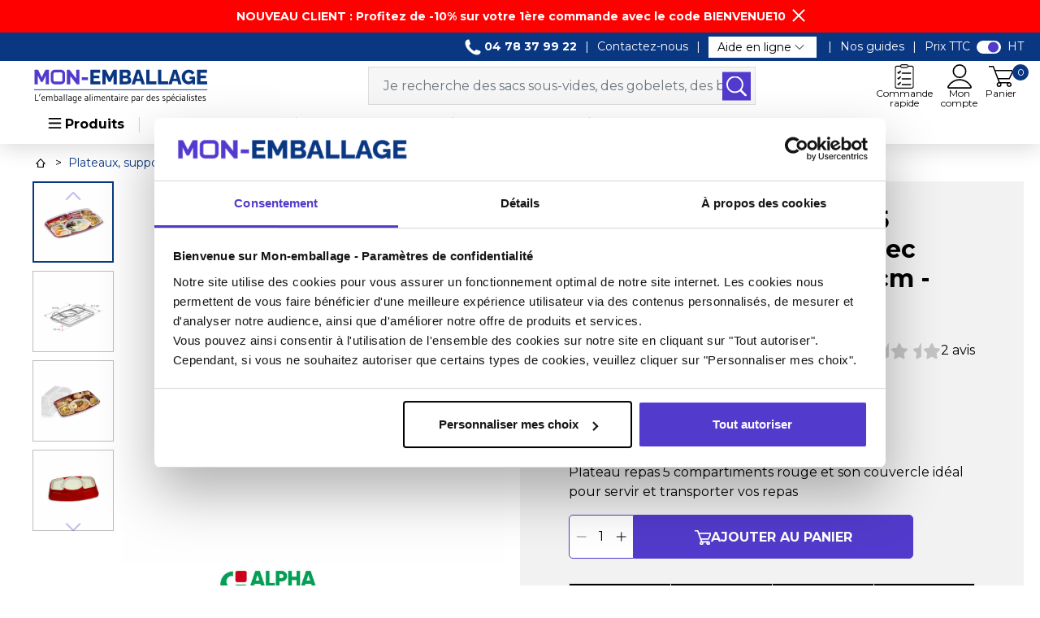

--- FILE ---
content_type: text/html; charset=utf-8
request_url: https://www.mon-emballage.com/p/50594
body_size: 48993
content:

<!doctype html>
<html lang="fr-FR">

<head>
		
		
    


    <meta charset="utf-8">



    <meta http-equiv="x-ua-compatible" content="ie=edge">



            <link rel="canonical"
            href="https://www.mon-emballage.com/p/50594">
    
    <title>Plateau repas 5 compartiments 41,2 x 25,7 x 3 cm | Mon-emballage</title>
    
    <meta name="description" content="Idéal pour servir et transporter vos repas, découvrez notre plateau repas traiteur 5 compartiments 41,2 x 25,7 x 3 cm en stock sur Mon-emballage !">
    <meta name="keywords" content="">
                <link rel="canonical" href="https://www.mon-emballage.com/p/50594">
    


        


    <meta name="viewport" content="width=device-width, initial-scale=1">



    <link rel="icon" type="image/vnd.microsoft.icon" href="https://www.mon-emballage.com/img/favicon.ico?1737974641">
    <link rel="shortcut icon" type="image/x-icon" href="https://www.mon-emballage.com/img/favicon.ico?1737974641">



      <link rel="stylesheet" href="https://www.mon-emballage.com/themes/axome/assets/css/theme.css" type="text/css" media="all">
  <link rel="stylesheet" href="https://www.mon-emballage.com/themes/axome/assets/css/product.css" type="text/css" media="all">
  <link rel="stylesheet" href="https://www.mon-emballage.com/themes/axome/modules/axadtopbar/views/css/axadtopbar.css" type="text/css" media="all">
  <link rel="stylesheet" href="https://www.mon-emballage.com/themes/axome/modules/cdproductcomparisonplus/views/css/cdproductcomparisonplus_front.css" type="text/css" media="all">
  <link rel="stylesheet" href="https://www.mon-emballage.com/modules/gsnippetsreviews/views/css/font-awesome.css" type="text/css" media="all">
  <link rel="stylesheet" href="https://www.mon-emballage.com/modules/gsnippetsreviews/views/css/hook-17.css" type="text/css" media="all">
  <link rel="stylesheet" href="https://www.mon-emballage.com/modules/gsnippetsreviews/views/css/jquery.star-rating-17.css" type="text/css" media="all">
  <link rel="stylesheet" href="https://www.mon-emballage.com/modules/gsnippetsreviews/views/css/snippets.css" type="text/css" media="all">
  <link rel="stylesheet" href="https://www.mon-emballage.com/modules/paypal/views/css/paypal_fo.css" type="text/css" media="all">
  <link rel="stylesheet" href="/modules/layerslider/views/css/layerslider/layerslider.css?v=6.6.10" type="text/css" media="all">
  <link rel="stylesheet" href="/modules/layerslider/views/lib/font-awesome/css/font-awesome.min.css?v=4.7.0" type="text/css" media="all">
  <link rel="stylesheet" href="https://fonts.googleapis.com/css?family=Poppins:300,regular,500,600,700,100,200,800,900|DM+Serif+Display:regular,italic|Montserrat:100,200,300,regular,500,600,700,800,900|Chewy&amp;subset=latin,latin-ext" type="text/css" media="all">
  <link rel="stylesheet" href="https://www.mon-emballage.com/modules/lgconsultas/views/css/front.css" type="text/css" media="all">
  <link rel="stylesheet" href="https://www.mon-emballage.com/modules/pm_advancedtopmenu/views/css/pm_advancedtopmenu_base.css" type="text/css" media="all">
  <link rel="stylesheet" href="https://www.mon-emballage.com/modules/pm_advancedtopmenu/views/css/pm_advancedtopmenu_product.css" type="text/css" media="all">
  <link rel="stylesheet" href="https://www.mon-emballage.com/modules/pm_advancedtopmenu/views/css/pm_advancedtopmenu_global-1.css" type="text/css" media="all">
  <link rel="stylesheet" href="https://www.mon-emballage.com/modules/pm_advancedtopmenu/views/css/pm_advancedtopmenu_advanced-1.css" type="text/css" media="all">
  <link rel="stylesheet" href="https://www.mon-emballage.com/modules/pm_advancedtopmenu/views/css/pm_advancedtopmenu-1.css" type="text/css" media="all">
  <link rel="stylesheet" href="https://www.mon-emballage.com/modules/idxrquickorder/views/css/idxicons-1.1.css" type="text/css" media="all">
  <link rel="stylesheet" href="https://www.mon-emballage.com/modules/productlabelsandstickers/views/css/stickers.css" type="text/css" media="all">
  <link rel="stylesheet" href="https://www.mon-emballage.com/js/jquery/plugins/fancybox/jquery.fancybox.css" type="text/css" media="all">
  <link rel="stylesheet" href="https://www.mon-emballage.com/js/jquery/plugins/growl/jquery.growl.css" type="text/css" media="all">
  <link rel="stylesheet" href="https://www.mon-emballage.com/themes/axome/modules/dualpricedisplaypro/views/css/ps17/style.css" type="text/css" media="all">
  <link rel="stylesheet" href="https://cdnjs.cloudflare.com/ajax/libs/tiny-slider/2.9.4/tiny-slider.css" type="text/css" media="all">
  <link rel="stylesheet" href="https://www.mon-emballage.com/modules/prettyblocks/views/css/dist/main.css" type="text/css" media="all">






    

  <script type="text/javascript">
        var IdxrquickorderWishlistConfig = {"urlAjax":"https:\/\/www.mon-emballage.com\/module\/idxrquickorder\/ajax?ajax=1"};
        var LS_Meta = {"v":"6.6.10"};
        var adtm_isToggleMode = false;
        var adtm_menuHamburgerSelector = "#menu-icon, .menu-icon";
        var adtm_stickyOnMobile = false;
        var axprice_controller_url = "https:\/\/www.mon-emballage.com\/module\/axmonemballage\/price";
        var cdpcpAjaxErrorMsg = "Il y avait un probl\u00e8me lors de la mise \u00e0 jour de votre produit la liste de comparaison. S'il vous pla\u00eet essayer de nouveau dans un moment ou essayez de rafra\u00eechir la page.";
        var cdpcpBlacklistProductIds = [];
        var cdpcpButton = "    <button\n            type=\"button\"\n            class=\" cdpcp-compare-btn cdpcp-compare-btn--no-js\"\n    >\n        <svg class=\"cdpcp-icon-add cdpcp-compare-btn__icon cdpcp-compare-btn__icon--add\">\n            <use xlink:href=\"#cdpcp-icon-checkbox-unchecked\"><\/use>\n        <\/svg>\n\n        <svg class=\"cdpcp-icon-remove cdpcp-compare-btn__icon cdpcp-compare-btn__icon--remove\">\n            <use xlink:href=\"#cdpcp-icon-checkbox-checked\"><\/use>\n        <\/svg>\n\n        <svg class=\"cdpcp-icon-loading cdpcp-compare-btn__icon cdpcp-compare-btn__icon--loading\">\n            <use xlink:href=\"#cdpcp-icon-loading\"><\/use>\n        <\/svg>\n\n        <span class=\"cdpcp-compare-btn__text cdpcp-compare-btn__text--add\">\n            Comparer\n        <\/span>\n\n        <span class=\"cdpcp-compare-btn__text cdpcp-compare-btn__text--remove\">\n            Comparer\n        <\/span>\n    <\/button>\n";
        var cdpcpConfig = {"highlightBkg":"rgb(255, 255, 173)","highlightText":"rgb(33, 33, 33)","highlightType":"2","hoverOutlineColor":"rgb(33, 33, 33)","hoverOutlineEnabled":true,"listsButtonPosition":"above","listsButtonSelector":".js-product","popupCompareEnabled":true,"preDefinedStyle":"custom","sharingOptions":["whatsapp","email"],"showAddToCartButton":"0","showAvailability":true,"showColorSwatches":false,"showReference":false,"showCondition":false,"showIsbn":false,"showEan":false,"showUpc":false,"showDescription":true,"showManufacturer":false,"showPrice":false,"showProductPageButton":true,"showQuickView":true,"showStickyFooterQuickView":true,"showReviews":true,"showSupplier":false,"slideOutBkgColor":"rgb(255, 255, 255)","slideOutButtonBkgColor":"rgb(255, 255, 255)","slideOutButtonBorderColor":"rgb(221, 221, 221)","slideOutButtonTextColor":"rgb(33, 33, 33)","slideOutTextColor":"rgb(33, 33, 33)","stickyBkgColor":"rgb(255, 255, 255)","stickyBorderColor":"rgb(221, 221, 221)","stickyDotColor":"rgb(33, 33, 33)","stickyFooterEnabled":true};
        var cdpcpErrorTitle = "Erreur";
        var cdpcpNumCompareProducts = 0;
        var cdpcpProductIds = [];
        var cdpcpToken = "a99d0b2d55470bd8ff99ed1ce11ae64f";
        var prestashop = {"cart":{"products":[],"totals":{"total":{"type":"total","label":"Total","amount":0,"value":"0,00\u00a0\u20ac"},"total_including_tax":{"type":"total","label":"Total TTC","amount":0,"value":"0,00\u00a0\u20ac"},"total_excluding_tax":{"type":"total","label":"Total HT","amount":0,"value":"0,00\u00a0\u20ac"}},"subtotals":{"products":{"type":"products","label":"Total produits HT","amount":0,"value":"0,00\u00a0\u20ac"},"discounts":null,"shipping":{"type":"shipping","label":"Total livraison HT","amount":0,"value":""},"tax":{"type":"tax","label":"Taxes","amount":0,"value":"0,00\u00a0\u20ac"}},"products_count":0,"summary_string":"0 articles","vouchers":{"allowed":1,"added":[]},"discounts":[{"id_cart_rule":"79015","id_customer":"0","date_from":"2025-01-17 14:00:00","date_to":"2028-08-31 14:00:00","description":"","quantity":"99999307","quantity_per_user":"1","priority":"1","partial_use":"0","code":"BIENVENUE10","minimum_amount":"0.000000","minimum_amount_tax":"0","minimum_amount_currency":"1","minimum_amount_shipping":"0","country_restriction":"0","carrier_restriction":"0","group_restriction":"0","cart_rule_restriction":"0","product_restriction":"0","shop_restriction":"0","free_shipping":"0","first_order":"1","reduction_percent":"10.00","reduction_amount":"0.000000","reduction_tax":"0","reduction_currency":"1","reduction_product":"0","reduction_exclude_special":"0","gift_product":"0","gift_product_attribute":"0","highlight":"1","active":"1","date_add":"2025-01-17 14:54:22","date_upd":"2026-01-04 08:15:02","id_lang":"1","name":"Offre de bienvenue","quantity_for_user":1}],"minimalPurchase":0,"minimalPurchaseRequired":""},"currency":{"id":1,"name":"Euro","iso_code":"EUR","iso_code_num":"978","sign":"\u20ac"},"customer":{"lastname":null,"firstname":null,"email":null,"birthday":null,"newsletter":null,"newsletter_date_add":null,"optin":null,"website":null,"company":null,"siret":null,"ape":null,"is_logged":false,"gender":{"type":null,"name":null},"addresses":[]},"language":{"name":"Fran\u00e7ais (French)","iso_code":"fr","locale":"fr-FR","language_code":"fr","is_rtl":"0","date_format_lite":"d\/m\/Y","date_format_full":"d\/m\/Y H:i:s","id":1},"page":{"title":"","canonical":"https:\/\/www.mon-emballage.com\/p\/50594","meta":{"title":"Plateau repas 5 compartiments 41,2 x 25,7 x 3 cm | Mon-emballage","description":"Id\u00e9al pour servir et transporter vos repas, d\u00e9couvrez notre plateau repas traiteur 5 compartiments 41,2 x 25,7 x 3 cm en stock sur Mon-emballage !","keywords":"","robots":"index"},"page_name":"product","body_classes":{"lang-fr":true,"lang-rtl":false,"country-FR":true,"currency-EUR":true,"layout-full-width":true,"page-product":true,"tax-display-enabled":true,"product-id-50594":true,"product-Plateau repas plastique 5 compartiments rouge avec couvercle 41,2 x 25,7 x 3 cm - par 15":true,"product-id-category-1662":true,"product-id-manufacturer-14":true,"product-id-supplier-14":true,"product-available-for-order":true},"admin_notifications":[]},"shop":{"name":"Mon Emballage","logo":"https:\/\/www.mon-emballage.com\/img\/logo-1695731694.jpg","stores_icon":"https:\/\/www.mon-emballage.com\/img\/logo_stores.png","favicon":"https:\/\/www.mon-emballage.com\/img\/favicon.ico"},"urls":{"base_url":"https:\/\/www.mon-emballage.com\/","current_url":"https:\/\/www.mon-emballage.com\/p\/50594","shop_domain_url":"https:\/\/www.mon-emballage.com","img_ps_url":"https:\/\/www.mon-emballage.com\/img\/","img_cat_url":"https:\/\/www.mon-emballage.com\/img\/c\/","img_lang_url":"https:\/\/www.mon-emballage.com\/img\/l\/","img_prod_url":"https:\/\/www.mon-emballage.com\/img\/p\/","img_manu_url":"https:\/\/www.mon-emballage.com\/img\/m\/","img_sup_url":"https:\/\/www.mon-emballage.com\/img\/su\/","img_ship_url":"https:\/\/www.mon-emballage.com\/img\/s\/","img_store_url":"https:\/\/www.mon-emballage.com\/img\/st\/","img_col_url":"https:\/\/www.mon-emballage.com\/img\/co\/","img_url":"https:\/\/www.mon-emballage.com\/themes\/axome\/assets\/img\/","css_url":"https:\/\/www.mon-emballage.com\/themes\/axome\/assets\/css\/","js_url":"https:\/\/www.mon-emballage.com\/themes\/axome\/assets\/js\/","pic_url":"https:\/\/www.mon-emballage.com\/upload\/","pages":{"address":"https:\/\/www.mon-emballage.com\/adresse","addresses":"https:\/\/www.mon-emballage.com\/adresses","authentication":"https:\/\/www.mon-emballage.com\/connexion","cart":"https:\/\/www.mon-emballage.com\/panier","category":"https:\/\/www.mon-emballage.com\/index.php?controller=category","cms":"https:\/\/www.mon-emballage.com\/index.php?controller=cms","contact":"https:\/\/www.mon-emballage.com\/nous-contacter","discount":"https:\/\/www.mon-emballage.com\/reduction","guest_tracking":"https:\/\/www.mon-emballage.com\/suivi-commande-invite","history":"https:\/\/www.mon-emballage.com\/historique-commandes","identity":"https:\/\/www.mon-emballage.com\/identite","index":"https:\/\/www.mon-emballage.com\/","my_account":"https:\/\/www.mon-emballage.com\/mon-compte","order_confirmation":"https:\/\/www.mon-emballage.com\/confirmation-commande","order_detail":"https:\/\/www.mon-emballage.com\/index.php?controller=order-detail","order_follow":"https:\/\/www.mon-emballage.com\/suivi-commande","order":"https:\/\/www.mon-emballage.com\/commande","order_return":"https:\/\/www.mon-emballage.com\/index.php?controller=order-return","order_slip":"https:\/\/www.mon-emballage.com\/avoirs","pagenotfound":"https:\/\/www.mon-emballage.com\/page-introuvable","password":"https:\/\/www.mon-emballage.com\/recuperation-mot-de-passe","pdf_invoice":"https:\/\/www.mon-emballage.com\/index.php?controller=pdf-invoice","pdf_order_return":"https:\/\/www.mon-emballage.com\/index.php?controller=pdf-order-return","pdf_order_slip":"https:\/\/www.mon-emballage.com\/index.php?controller=pdf-order-slip","prices_drop":"https:\/\/www.mon-emballage.com\/promotions","product":"https:\/\/www.mon-emballage.com\/index.php?controller=product","search":"https:\/\/www.mon-emballage.com\/recherche","sitemap":"https:\/\/www.mon-emballage.com\/plan-site","stores":"https:\/\/www.mon-emballage.com\/index.php?controller=stores","supplier":"https:\/\/www.mon-emballage.com\/fournisseur","register":"https:\/\/www.mon-emballage.com\/connexion?create_account=1","order_login":"https:\/\/www.mon-emballage.com\/commande?login=1"},"alternative_langs":[],"theme_assets":"\/themes\/axome\/assets\/","actions":{"logout":"https:\/\/www.mon-emballage.com\/?mylogout="},"no_picture_image":{"bySize":{"cart_default":{"url":"https:\/\/www.mon-emballage.com\/img\/p\/fr-default-cart_default.jpg","width":88,"height":88},"small_default":{"url":"https:\/\/www.mon-emballage.com\/img\/p\/fr-default-small_default.jpg","width":125,"height":125},"home_default":{"url":"https:\/\/www.mon-emballage.com\/img\/p\/fr-default-home_default.jpg","width":260,"height":260},"medium_default":{"url":"https:\/\/www.mon-emballage.com\/img\/p\/fr-default-medium_default.jpg","width":300,"height":300},"large_default":{"url":"https:\/\/www.mon-emballage.com\/img\/p\/fr-default-large_default.jpg","width":560,"height":560},"thickbox_default":{"url":"https:\/\/www.mon-emballage.com\/img\/p\/fr-default-thickbox_default.jpg","width":1200,"height":1200}},"small":{"url":"https:\/\/www.mon-emballage.com\/img\/p\/fr-default-cart_default.jpg","width":88,"height":88},"medium":{"url":"https:\/\/www.mon-emballage.com\/img\/p\/fr-default-medium_default.jpg","width":300,"height":300},"large":{"url":"https:\/\/www.mon-emballage.com\/img\/p\/fr-default-thickbox_default.jpg","width":1200,"height":1200},"legend":""}},"configuration":{"display_taxes_label":true,"display_prices_tax_incl":false,"is_catalog":false,"show_prices":true,"opt_in":{"partner":true},"quantity_discount":{"type":"discount","label":"Remise sur prix unitaire"},"voucher_enabled":1,"return_enabled":0},"field_required":[],"breadcrumb":{"links":[{"title":"Accueil","url":"https:\/\/www.mon-emballage.com\/"},{"title":"Plateaux, supports et signal\u00e9tiques","url":"https:\/\/www.mon-emballage.com\/1274-plateaux-supports"},{"title":"Plateaux repas","url":"https:\/\/www.mon-emballage.com\/1660-plateaux-repas"},{"title":"Plateaux repas plastique","url":"https:\/\/www.mon-emballage.com\/1662-plateaux-repas-plastique"},{"title":"Plateau repas plastique 5 compartiments rouge avec couvercle 41,2 x 25,7 x 3 cm - par 15","url":"https:\/\/www.mon-emballage.com\/p\/50594"}],"count":5},"link":{"protocol_link":"https:\/\/","protocol_content":"https:\/\/"},"time":1767515162,"static_token":"ae0d4fc97169a741bbb6d138b5ed622b","token":"4b7f1d9e86d85f3558eb02e2b7a9fbbb","debug":false,"device":{"is_mobile":false,"is_tablet":false,"type":1},"modules":{"axacf":{"context":[],"global":{"summary_categories_ids":"6995","notfound_image":"https:\/\/www.mon-emballage.com\/modules\/axacf\/file\/4-1--.jpg","id_category_no_sub":"6995, 6828,6825,6826,6874,7043,7044,7112,7114,7264,7491,7524,7531,7529,6903,7560, 7561, 7565,7563,7564,7562,7566,7411,7574,7577,7591"}},"axadtopbar":{"ax_topbar_content":"<p>NOUVEAU CLIENT : Profitez de -10% sur votre 1\u00e8re commande avec le code BIENVENUE10<\/p>","ax_topbar_cookie_duration":"20","ax_topbar_date_start":"2025-01-02 00:00:00","ax_topbar_date_end":"2028-02-29 23:59:59","ax_topbar_background_color":"#ff0000","ax_topbar_text_color":"#ffffff"},"axmobileui":{"url":{"constroller":"https:\/\/www.mon-emballage.com\/module\/axmobileui\/default?token=43b8f9ec2697324b0511f6f28e8593fb0aad01057195cc8f"},"always_search":true,"position":"left","navigation_type":"accordeon"},"axproductsgroups":[],"hd_x3":{"relatedProducts":[],"spareParts":[],"form_validation_regex":{"isGenericName":"\/^[a-zA-Z\u00c0-\u00d6\u00d9-\u00f6\u00f9-\u00ff ]+$\/u","isCompanyName":"\/^[\\w&'()\\-.\\\/:@\u00c0-\u00d6\u00d9-\u00f6\u00f9-\u00ff ]+$\/","isAddress":"\/^[A-Za-z\\d\\-'\u00c0-\u00d6\u00d9-\u00f6\u00f9-\u00ff ]+$\/","isAnyPhone":"\/^0[1-9]\\d{8}$\/","isCityName":"\/^[A-Za-z\u00c0-\u00d6\u00d9-\u00f6\u00f9-\u00ff' -]+$\/u","isMobile":"\/^0[6-7]\\d{8}$\/","isPhone":"\/^0([1-5]|[8-9])\\d{8}$\/","isEmail":"\/^[a-z\\d]+(?:[._+-][a-z\\d]+)*@(?:[a-z\\d]+(?:[._-])?){2,}[a-z\\d]+\\.[a-z]{2,}$\/","isValidPassword":"\/^(?=.*[A-Z\u00c0-\u00d6\u00d9-\u00dd])(?=.*[a-z\u00e0-\u00f6\u00f9-\u00ff])(?=.*\\d)(?=.*[:!=%$@^*~`#&()_\\-+{}[\\]\\|;,<>\\.?])[A-Z\u00c0-\u00d6\u00d9-\u00dda-z\u00e0-\u00f6\u00f9-\u00ff\\d:!=%$@^*~`#&()_\\-+{}[\\]\\|;,<>\\.?]{8,}$\/","isPostCode":"\/^\\d{4,5}$\/","isBrandCode":"\/^01\\d{8}$\/","isCodeNaf":"\/^\\d{4}[A-Z]$\/","isTime":"\/^([0-1]?[\\d]|2[0-3]){2}:[0-5][\\d]$\/","isSiret":"\/^(\\d{14})|(BE\\d{10})|([A-Z]{2,}\\d{4,})|(\\d{3}[A-Z]?\\d{4}[A-Z]?\\d{4})|(\\d{8})$\/","isTvaIntracom":"\/(^FR\\d{11}$)|(^BE0\\d{9}$)|(^DE\\d{9}$)|(^LU\\d{8}$)|(^NL\\d{9}B\\d{2}$)\/","isAlias":"\/^[\\w&'()\\-.\\\/:@\u00c0-\u00d6\u00d9-\u00f6\u00f9-\u00ff ]+$\/"}},"prettyblocks":{"theme_settings":{"remove_default_blocks":false},"id_shop":1,"shop_name":"Mon Emballage","shop_current_url":"https:\/\/www.mon-emballage.com\/"}}};
      </script>



     
<script type="text/javascript">
    var lgconsultas_default_display = 3;
    var lgconsultas_extra_display = 10;
    var lgconsultas_responses_controller_url = "https://www.mon-emballage.com/module/lgconsultas/responses";     var lgconsultas_ajax_calls_token = "00dac34aaf48a5ebfd33e70581b7a703";
    var lgconsultas_recaptcha = 0;
    var lgconsultas_condition = 1;
    var lgconsultas_id_object = 50594;
    var lgconsultas_type = "product";
    var lgconsultas_iso_code = "fr";
    var lgconsultas_messages_fields_form_error = "Vous devez remplir correctement les champs obligatoires.";
    var lgconsultas_messages_recaptcha = "S&#039;il vous plaît, vérifiez que vous n&#039;êtes pas un robot.";
    var lgconsultas_messages_accept_conditions = "Vous devez accepter les conditions d&#039;utilisation.";
    var lgconsultas_tab_content = 2;
</script>


                
<script type="text/javascript">
	//<![CDATA[
		var dualPriceConfigData = JSON.parse('{\"show_on_home_page\":\"1\",\"show_in_product_detail\":\"1\",\"show_in_categories\":\"1\",\"show_in_add_to_cart_popup\":\"0\",\"show_in_asociative_products\":\"1\",\"customer_groups_group_1\":true,\"customer_groups_group_2\":true,\"customer_groups_group_3\":true,\"customer_groups_group_4\":true,\"customer_groups_group_5\":true,\"customer_groups_group_6\":true,\"customer_groups_group_8\":true,\"customer_groups_group_9\":true,\"customer_groups_group_10\":true,\"customer_groups_group_11\":true,\"customer_groups_group_12\":true,\"customer_groups_group_16\":true,\"customer_groups_group_17\":true,\"customer_groups_group_18\":true,\"customer_groups_group_21\":true,\"languages_lang_1\":true,\"currencies_currency_1\":true,\"show_price_if\":\"0\",\"prices_to_show\":\"0\",\"tax_excl_first\":\"0\",\"size_ratio_between_prices\":\"2\",\"tax_incl_color\":\"rgb(0, 0, 0)\",\"tax_excl_color\":\"rgb(0, 0, 0)\",\"show_tax_incl_label\":\"1\",\"tax_incl_label_name\":{\"1\":\"TTC\"},\"show_tax_excl_label\":\"1\",\"tax_excl_label_name\":{\"1\":\"HT\"},\"show_old_prices\":\"1\",\"old_prices_to_show\":\"0\",\"old_price_tax_excl_first\":\"0\",\"size_ratio_old_prices\":\"2\",\"old_prices_color\":\"rgb(241, 51, 64)\",\"show_line_through_old_prices\":\"1\",\"old_price_before_standard_price\":\"0\",\"show_advanced_settings\":\"0\",\"opened_tab\":\"advanced_settings_of_display\",\"miniature_root_path\":\".product-miniature\",\"miniature_price_path\":\".price\",\"miniature_old_price_path\":\".regular-price\",\"detail_price_path\":\".product-prices\",\"detail_quantity_path\":\"#quantity_wanted\",\"detail_parent_path\":\"#main\",\"quickview_parent_path\":\".modal\",\"summary_popup_parent_path\":\"#blockcart-modal.in\",\"summary_popup_product_path\":\"#blockcart-modal.in .product-name ~ p:not(:has(strong))\"}');
		var domElementPaths = JSON.parse('[{\"type\":\"text\",\"label\":\"Chemin parental de la vignette de produit\",\"name\":\"miniature_root_path\",\"class\":\"miniatureRootPath\",\"required\":false,\"lang\":false,\"init_value\":\".product-miniature\"},{\"type\":\"text\",\"label\":\"Chemin du prix du produit dans la vignette du produit\",\"name\":\"miniature_price_path\",\"class\":\"miniaturePricePath\",\"required\":false,\"lang\":false,\"init_value\":\".price\"},{\"type\":\"text\",\"label\":\"Chemin pour le prix r\\u00e9duit du produit dans la vignette du produit\",\"name\":\"miniature_old_price_path\",\"class\":\"miniatureOldPricePath\",\"required\":false,\"lang\":false,\"init_value\":\".regular-price\"},{\"type\":\"text\",\"label\":\"Chemin du prix du produit dans le d\\u00e9tail du produit\",\"name\":\"detail_price_path\",\"class\":\"detailPricePath\",\"required\":false,\"lang\":false,\"init_value\":\".product-prices\"},{\"type\":\"text\",\"label\":\"Chemin pour les champs de quantit\\u00e9 de produit dans les d\\u00e9tails du produit\",\"name\":\"detail_quantity_path\",\"class\":\"detailQuantityPath\",\"required\":false,\"lang\":false,\"init_value\":\"#quantity_wanted\"},{\"type\":\"text\",\"label\":\"Chemin parental des d\\u00e9tails du produit\",\"name\":\"detail_parent_path\",\"class\":\"detailParentPath\",\"required\":false,\"lang\":false,\"init_value\":\"#main\"},{\"type\":\"text\",\"label\":\"Chemin parental de la vue rapide d\\u00e9tails du produit\",\"name\":\"quickview_parent_path\",\"class\":\"quickviewParentPath\",\"required\":false,\"lang\":false,\"init_value\":\".modal\"},{\"type\":\"text\",\"label\":\"Chemin parental parental apr\\u00e8s l\'ajout du produit au panier\",\"name\":\"summary_popup_parent_path\",\"class\":\"summaryPopupParentPath\",\"required\":false,\"lang\":false,\"init_value\":\"#blockcart-modal.in\"},{\"type\":\"text\",\"label\":\"Le chemin d\'acc\\u00e8s pour le prix du produit dans le flash pop-up qui s\'affiche apr\\u00e8s l\'ajout du produit au panier\",\"name\":\"summary_popup_product_path\",\"class\":\"summaryPopupProductPath\",\"required\":false,\"lang\":false,\"init_value\":\"#blockcart-modal.in .product-name ~ p:not(:has(strong))\"}]');
		var productCombinationsControllerLink = 'https://www.mon-emballage.com/module/dualpricedisplaypro/ProductCombinations';
		var baseDir = 'https://www.mon-emballage.com/';
		var ltPs1740 = Boolean('');
	//]]>
</script><style>
			.cdpcp__menu,
		.cdpcp__items-wrapper {
			background-color: rgb(255, 255, 255) !important;
			border-color: rgb(221, 221, 221) !important;
		}

		.cdpcp-menu__button {
			color: rgb(33, 33, 33) !important;
		}

		.cdpcp__slideout {
			background-color: rgb(255, 255, 255) !important;
			color: rgb(33, 33, 33) !important;
		}

	
	
				@media only screen {
			.cdpcp-highlight,
			.cdpcp-highlight > * {
				background-color: rgb(255, 255, 173) !important;
				color: rgb(33, 33, 33) !important;
			}
		}
	
			@media (min-width: 768px) {
			.cdpcp-table__feature-row:hover {
				outline: 1px solid rgb(33, 33, 33) !important;
			}
		}
	</style>
<script type="text/javascript" data-keepinline="true">
    var trustpilot_script_url = 'https://invitejs.trustpilot.com/tp.min.js';
    var trustpilot_key = 'xqzNzCR7wbxM0Ecl';
    var trustpilot_widget_script_url = '//widget.trustpilot.com/bootstrap/v5/tp.widget.bootstrap.min.js';
    var trustpilot_integration_app_url = 'https://ecommscript-integrationapp.trustpilot.com';
    var trustpilot_preview_css_url = '//ecommplugins-scripts.trustpilot.com/v2.1/css/preview.min.css';
    var trustpilot_preview_script_url = '//ecommplugins-scripts.trustpilot.com/v2.1/js/preview.min.js';
    var trustpilot_ajax_url = 'https://www.mon-emballage.com/module/trustpilot/trustpilotajax';
    var user_id = '0';
    var trustpilot_trustbox_settings = {"trustboxes":[{"enabled":"enabled","snippet":"[base64]","customizations":"[base64]","defaults":"[base64]","page":"product","position":"after","corner":"top: #{Y}px; left: #{X}px;","paddingx":"0","paddingy":"0","zindex":"1000","clear":"both","xpaths":"WyJpZChcInRydXN0cGlsb3RfdGl0bGVcIikiLCIvL0RJVltAY2xhc3M9XCJmb290ZXItYm90dG9tXCJdL0RJVlsxXSIsIi9IVE1MWzFdL0JPRFlbMV0vRElWWzJdL0ZPT1RFUlsxXS9ESVZbMV0vRElWWzFdL0RJVlsyXS9ESVZbMl0vRElWWzFdIl0=","sku":"TRUSTPILOT_SKU_VALUE_50594,ART00020644","name":"Plateau repas plastique 5 compartiments rouge avec couvercle 41,2 x 25,7 x 3 cm - par 15","widgetName":"Mini","repeatable":false,"uuid":"777d99af-1fc2-9e57-0ab6-c24f58f720be","error":null,"repeatXpath":{"xpathById":{"prefix":"","suffix":""},"xpathFromRoot":{"prefix":"","suffix":""}},"width":"100%","height":"150px","locale":"fr-FR"}],"activeTrustbox":0,"pageUrls":{"landing":"https:\/\/www.mon-emballage.com\/","category":"https:\/\/www.mon-emballage.com\/1247-barquettes-pots-bols","product":"https:\/\/www.mon-emballage.com\/p\/21469"}};
</script>
<script type="text/javascript" src="/modules/trustpilot/views/js/tp_register.min.js"></script>
<script type="text/javascript" src="/modules/trustpilot/views/js/tp_trustbox.min.js"></script>
<script type="text/javascript" src="/modules/trustpilot/views/js/tp_preview.min.js"></script>

<script type="text/javascript" data-keepinline="true">
    // instantiate object
    var oGsr = {};
    var bt_msgs = {"delay":"You have not filled out a numeric for delay option","fbId":"You have not filled out a numeric for Facebook App ID option","fbsecret":"You have not filled out Facebook App Secret option","reviewDate":"You have not filled out the review's date","title":"You have not filled out the title","comment":"You have not filled out the comment","report":"You have not filled out the report comment","rating":"You have not selected the rating for the review","checkreview":"You have not selected one review","email":"You have not filled out your email","status":"You didn't select any status","vouchercode":"You have not filled out the voucher code","voucheramount":"You have left 0 as value for voucher's value","voucherminimum":"Minimum amount is not a numeric","vouchermaximum":"Maximum quantity is not a numeric","vouchervalidity":"You have left 0 as value for voucher's validity","importMatching":"You have not filled the number of columns out","reviewModerationTxt":{"1":"You have not filled out your legal text for using a moderation with language Fran\u00e7ais (French). Click on the language drop-down list in order to fill out the correct language field(s)."},"reviewModifyTxt":{"1":"You have not filled out your legal text for using a review modification tool with language Fran\u00e7ais (French). Click on the language drop-down list in order to fill out the correct language field(s)."},"emailTitle":{"1":"You have not filled out your title or text with language Fran\u00e7ais (French). Click on the language drop-down list in order to fill out the correct language field(s)."},"emaillCategory":{"1":"You have not filled out your category label with language Fran\u00e7ais (French). Click on the language drop-down list in order to fill out the correct language field(s)."},"emaillProduct":{"1":"You have not filled out your product label with language Fran\u00e7ais (French). Click on the language drop-down list in order to fill out the correct language field(s)."},"emaillSentence":{"1":"You have not filled out your custom body sentence with language Fran\u00e7ais (French). Click on the language drop-down list in order to fill out the correct language field(s)."}};
    var bt_sImgUrl = '/modules/gsnippetsreviews/views/img/';
    var bt_sWebService = '/modules/gsnippetsreviews/ws-gsnippetsreviews.php?bt_token=3fdf871f2d73a99a5cc5b70623982830';
    var sGsrModuleName = 'gsr';
    var bt_aFancyReviewForm = {};
    var bt_aFancyReviewTabForm = {};
    var bt_oScrollTo = {};
    bt_oScrollTo.execute = false;
    var bt_oUseSocialButton = {};
    bt_oUseSocialButton.run = false;
    var bt_oActivateReviewTab = {};
    bt_oActivateReviewTab.run = false;
    var bt_oDeactivateReviewTab = {};
    bt_oDeactivateReviewTab.run = false;
    var bt_aReviewReport = new Array();
    var bt_oCallback = {};
    bt_oCallback.run = false;
    var bt_aStarsRating = new Array();
    var bt_oBxSlider = {};
    bt_oBxSlider.run = false;
</script>

    <meta id="js-rcpgtm-tracking-config" data-tracking-data="%7B%22bing%22%3A%7B%22tracking_id%22%3A%22%22%2C%22feed%22%3A%7B%22id_product_prefix%22%3A%22%22%2C%22id_product_source_key%22%3A%22id_product%22%2C%22id_variant_prefix%22%3A%22%22%2C%22id_variant_source_key%22%3A%22id_attribute%22%7D%7D%2C%22context%22%3A%7B%22browser%22%3A%7B%22device_type%22%3A1%7D%2C%22localization%22%3A%7B%22id_country%22%3A8%2C%22country_code%22%3A%22FR%22%2C%22id_currency%22%3A1%2C%22currency_code%22%3A%22EUR%22%2C%22id_lang%22%3A1%2C%22lang_code%22%3A%22fr%22%7D%2C%22page%22%3A%7B%22controller_name%22%3A%22product%22%2C%22products_per_page%22%3A12%2C%22category%22%3A%5B%5D%2C%22search_term%22%3A%22%22%7D%2C%22shop%22%3A%7B%22id_shop%22%3A1%2C%22shop_name%22%3A%22Mon%20Emballage%22%2C%22base_dir%22%3A%22https%3A%2F%2Fwww.mon-emballage.com%2F%22%7D%2C%22tracking_module%22%3A%7B%22module_name%22%3A%22rcpgtagmanager%22%2C%22checkout_module%22%3A%7B%22module%22%3A%22default%22%2C%22controller%22%3A%22order%22%7D%2C%22service_version%22%3A%227%22%2C%22token%22%3A%228df39f2a24e5cc8662201e00abc7f9e2%22%7D%2C%22user%22%3A%5B%5D%7D%2C%22criteo%22%3A%7B%22tracking_id%22%3A%2255415%22%2C%22feed%22%3A%7B%22id_product_prefix%22%3A%22%22%2C%22id_product_source_key%22%3A%22id_product%22%2C%22id_variant_prefix%22%3A%22%22%2C%22id_variant_source_key%22%3A%22id_attribute%22%7D%7D%2C%22facebook%22%3A%7B%22tracking_id%22%3A%22%22%2C%22feed%22%3A%7B%22id_product_prefix%22%3A%22%22%2C%22id_product_source_key%22%3A%22id_product%22%2C%22id_variant_prefix%22%3A%22%22%2C%22id_variant_source_key%22%3A%22id_attribute%22%7D%7D%2C%22ga4%22%3A%7B%22tracking_id%22%3A%22G-ZQLGFLCNQR%22%2C%22is_data_import%22%3Atrue%7D%2C%22gads%22%3A%7B%22tracking_id%22%3A%22%22%2C%22merchant_id%22%3A%22%22%2C%22conversion_labels%22%3A%7B%22create_account%22%3A%22%22%2C%22product_view%22%3A%22%22%2C%22add_to_cart%22%3A%22%22%2C%22begin_checkout%22%3A%22%22%2C%22purchase%22%3A%22%22%7D%7D%2C%22gfeeds%22%3A%7B%22retail%22%3A%7B%22is_enabled%22%3Afalse%2C%22id_product_prefix%22%3A%22%22%2C%22id_product_source_key%22%3A%22id_product%22%2C%22id_variant_prefix%22%3A%22%22%2C%22id_variant_source_key%22%3A%22id_attribute%22%7D%2C%22custom%22%3A%7B%22is_enabled%22%3Afalse%2C%22id_product_prefix%22%3A%22%22%2C%22id_product_source_key%22%3A%22id_product%22%2C%22id_variant_prefix%22%3A%22%22%2C%22id_variant_source_key%22%3A%22id_attribute%22%2C%22is_id2%22%3Afalse%7D%7D%2C%22gtm%22%3A%7B%22tracking_id%22%3A%22GTM-NLSHVVRH%22%2C%22is_disable_tracking%22%3Afalse%2C%22server_url%22%3A%22%22%7D%2C%22gua%22%3A%7B%22tracking_id%22%3A%22%22%2C%22site_speed_sample_rate%22%3A1%2C%22is_data_import%22%3Afalse%2C%22is_anonymize_ip%22%3Afalse%2C%22is_user_id%22%3Afalse%2C%22is_link_attribution%22%3Afalse%2C%22cross_domain_list%22%3A%5B%22%22%5D%2C%22dimensions%22%3A%7B%22ecomm_prodid%22%3A1%2C%22ecomm_pagetype%22%3A2%2C%22ecomm_totalvalue%22%3A3%2C%22dynx_itemid%22%3A4%2C%22dynx_itemid2%22%3A5%2C%22dynx_pagetype%22%3A6%2C%22dynx_totalvalue%22%3A7%7D%7D%2C%22optimize%22%3A%7B%22tracking_id%22%3A%22%22%2C%22is_async%22%3Afalse%2C%22hiding_class_name%22%3A%22optimize-loading%22%2C%22hiding_timeout%22%3A3000%7D%2C%22pinterest%22%3A%7B%22tracking_id%22%3A%22%22%2C%22feed%22%3A%7B%22id_product_prefix%22%3A%22%22%2C%22id_product_source_key%22%3A%22id_product%22%2C%22id_variant_prefix%22%3A%22%22%2C%22id_variant_source_key%22%3A%22id_attribute%22%7D%7D%2C%22tiktok%22%3A%7B%22tracking_id%22%3A%22%22%2C%22feed%22%3A%7B%22id_product_prefix%22%3A%22%22%2C%22id_product_source_key%22%3A%22id_product%22%2C%22id_variant_prefix%22%3A%22%22%2C%22id_variant_source_key%22%3A%22id_attribute%22%7D%7D%2C%22twitter%22%3A%7B%22tracking_id%22%3A%22%22%2C%22events%22%3A%7B%22add_to_cart_id%22%3A%22%22%2C%22payment_info_id%22%3A%22%22%2C%22checkout_initiated_id%22%3A%22%22%2C%22product_view_id%22%3A%22%22%2C%22lead_id%22%3A%22%22%2C%22purchase_id%22%3A%22%22%2C%22search_id%22%3A%22%22%7D%2C%22feed%22%3A%7B%22id_product_prefix%22%3A%22%22%2C%22id_product_source_key%22%3A%22id_product%22%2C%22id_variant_prefix%22%3A%22%22%2C%22id_variant_source_key%22%3A%22id_attribute%22%7D%7D%7D">
    <script type="text/javascript" data-keepinline="true" data-cfasync="false" src="/modules/rcpgtagmanager/views/js/hook/trackingClient.bundle.js"></script>
<script type="text/javascript">
    
    var _spmq = {"url":"\/\/www.mon-emballage.com\/p\/50594","user":null,"id_product":"50594","id_category":"","id_manufacturer":"","spm_ident":"YdojuOrU","id_cart":null};
    var _spm_id_combination = function() {
        return (typeof(document.getElementById('idCombination')) != 'undefined' && document.getElementById('idCombination') != null ?
            document.getElementById('idCombination').value : ''
        );
    };
    (function() {
        var spm = document.createElement('script');
        spm.type = 'text/javascript';
        spm.defer = true;
        spm.src = 'https://app-spm.com/app.js?url=%2F%2Fwww.mon-emballage.com%2Fp%2F50594&id_product=50594&id_category=&id_manufacturer=&spm_ident=YdojuOrU&id_combination='+_spm_id_combination();
        var s_spm = document.getElementsByTagName('script')[0];
        s_spm.parentNode.insertBefore(spm, s_spm);
    })();
    
</script>

<script type="text/javascript">
    (function() {
        window.sib = {
            equeue: [],
            client_key: "nzqhoyc4lvm9c3o5xtws2mx8"
        };

    
        window.sendinblue = { } ;
        for (var j = ['track', 'identify', 'trackLink', 'page'], i = 0; i < j.length; i++) {
            (function(k) {
                window.sendinblue[k] = function() {
                    var arg = Array.prototype.slice.call(arguments);
                    (window.sib[k] || function() {
                        var t = { } ;
                        t[k] = arg;
                        window.sib.equeue.push(t);
                    })(arg[0], arg[1], arg[2]);
                };
            })(j[i]);
        }
        var n = document.createElement("script"),
            i = document.getElementsByTagName("script")[0];
        n.type = "text/javascript", n.id = "sendinblue-js", n.async = !0, n.src = "https://sibautomation.com/sa.js?plugin=prestashop&key=" + window.sib.client_key, i.parentNode.insertBefore(n, i), window.sendinblue.page();
    })();
</script>
<meta name="generator" content="Powered by Creative Slider 6.6.10 - Multi-Purpose, Responsive, Parallax, Mobile-Friendly Slider Module for PrestaShop.">
<!-- Start VWO Async SmartCode -->
<link rel="preconnect" href=https://dev.visualwebsiteoptimizer.com />
<script type='text/javascript' id='vwoCode'>
window._vwo_code || (function() {
var account_id=830308,
version=2.0,
settings_tolerance=2000,
hide_element='body',
hide_element_style = 'opacity:0 !important;filter:alpha(opacity=0) !important;background:none !important',
/* DO NOT EDIT BELOW THIS LINE */
f=false,w=window,d=document,v=d.querySelector('#vwoCode'),cK='_vwo_'+account_id+'_settings',cc={};try{var c=JSON.parse(localStorage.getItem('_vwo_'+account_id+'_config'));cc=c&&typeof c==='object'?c:{}}catch(e){}var stT=cc.stT==='session'?w.sessionStorage:w.localStorage;code={use_existing_jquery:function(){return typeof use_existing_jquery!=='undefined'?use_existing_jquery:undefined},library_tolerance:function(){return typeof library_tolerance!=='undefined'?library_tolerance:undefined},settings_tolerance:function(){return cc.sT||settings_tolerance},hide_element_style:function(){return'{'+(cc.hES||hide_element_style)+'}'},hide_element:function(){return typeof cc.hE==='string'?cc.hE:hide_element},getVersion:function(){return version},finish:function(){if(!f){f=true;var e=d.getElementById('_vis_opt_path_hides');if(e)e.parentNode.removeChild(e)}},finished:function(){return f},load:function(e){var t=this.getSettings(),n=d.createElement('script'),i=this;if(t){n.textContent=t;d.getElementsByTagName('head')[0].appendChild(n);if(!w.VWO||VWO.caE){stT.removeItem(cK);i.load(e)}}else{n.fetchPriority='high';n.src=e;n.type='text/javascript';n.onerror=function(){_vwo_code.finish()};d.getElementsByTagName('head')[0].appendChild(n)}},getSettings:function(){try{var e=stT.getItem(cK);if(!e){return}e=JSON.parse(e);if(Date.now()>e.e){stT.removeItem(cK);return}return e.s}catch(e){return}},init:function(){if(d.URL.indexOf('__vwo_disable__')>-1)return;var e=this.settings_tolerance();w._vwo_settings_timer=setTimeout(function(){_vwo_code.finish();stT.removeItem(cK)},e);var t=d.currentScript,n=d.createElement('style'),i=this.hide_element(),r=t&&!t.async&&i?i+this.hide_element_style():'',c=d.getElementsByTagName('head')[0];n.setAttribute('id','_vis_opt_path_hides');v&&n.setAttribute('nonce',v.nonce);n.setAttribute('type','text/css');if(n.styleSheet)n.styleSheet.cssText=r;else n.appendChild(d.createTextNode(r));c.appendChild(n);this.load('https://dev.visualwebsiteoptimizer.com/j.php?a='+account_id+'&u='+encodeURIComponent(d.URL)+'&vn='+version)}};w._vwo_code=code;code.init();})();
</script>
<!-- End VWO Async SmartCode --><meta name="nosto-version" content="4.2.1">
<meta name="nosto-language" content="fr">
<!--suppress ES6ConvertVarToLetConst -->
<script type="text/javascript">
(function () {
    var name = "nostojs";
    window[name] = window[name] || function (cb) {
        (window[name].q = window[name].q || []).push(cb);
    };
})();
</script>
    <script type="text/javascript" src="//connect.nosto.com/include/prestashop-ecc0c9b3" async></script>
<!--suppress JSUnresolvedFunction, ES6ConvertVarToLetConst -->
<script type="text/javascript">
    var nostoRecosLoaded = false;
    // noinspection JSUnresolvedFunction
    nostojs(function (api) {
        api.listen('postrender', function () {
            nostoRecosLoaded = true;
        });
        var maxTriesForJquery = 60;
        var waitForJQuery = function () {
            if (window.jQuery) {
                var placeSlots = function () {
                    var $center_column = jQuery('#center_column, #content-wrapper');
                    var $hidden_elements = jQuery('.hidden_nosto_element');
                    var slotsMoved = false;
                    if ($center_column.length && $hidden_elements.length) {
                        $hidden_elements.each(function () {
                            var $slot = jQuery(this), nostoId = $slot.data('nosto-id');
                            if (nostoId && !jQuery('#' + nostoId).length) {
                                $slot.attr('id', nostoId);
                                $slot.attr('class', 'nosto_element');
                                if ($slot.attr('nosto_insert_position') === 'prepend') {
                                    $slot.prependTo($center_column);
                                } else {
                                    $slot.appendTo($center_column);
                                }
                                slotsMoved = true;
                            }
                        });
                        if (slotsMoved && nostoRecosLoaded) {
                            api.loadRecommendations();
                        }
                    }
                };
                jQuery(document).ready(placeSlots);
            } else if (maxTriesForJquery > 0) {
                //jQuery is loaded to the page after nosto scripts on prestashop 1.7
                //wait for it
                maxTriesForJquery--;
                setTimeout(waitForJQuery, 500);
            }
        };
        waitForJQuery();
    });
</script>
<!--suppress JSUnusedLocalSymbols, JSUnresolvedVariable, JSUnresolvedFunction, ES6ConvertVarToLetConst -->
<script type="text/javascript">
    
    if (typeof Nosto === "undefined") {
        var Nosto = {};
    }
    
    Nosto.addProductToCart = function (productId, element, quantity) {
        quantity = quantity || 1;
        var productData = {
            "productId": productId
        };
        Nosto.addSkuToCart(productData, element, quantity);
    };

    //Product object must have fields productId and skuId productId: 123, skuId: 321
    Nosto.addSkuToCart = function (product, element, quantity) {
        quantity = quantity || 1;
        if (typeof nostojs !== 'undefined' && typeof element === 'object') {
            var slotId = Nosto.resolveContextSlotId(element);
            if (slotId) {
                nostojs(function (api) {
                    api.recommendedProductAddedToCart(product.productId, slotId);
                });
            }
        }

        //ajaxCart is prestashop object
        if (window.ajaxCart && ajaxCart.add && $('.cart_block').length) {
            try {
                ajaxCart.add(product.productId, product.skuId, true, null, quantity, null);

                return;//done with ajax way
            } catch (e) {
                console.log(e);
            }
        }

        //if ajax way failed, submit a form to add it to cart
        var hiddenFields = {
            "qty": quantity,
            "controller": "cart",
            "id_product": product.productId,
            "ipa": product.skuId,
            "add": 1,
            "token": "ae0d4fc97169a741bbb6d138b5ed622b"
        };
        Nosto.postAddToCartForm(hiddenFields, "https://www.mon-emballage.com/panier");
    };

    Nosto.postAddToCartForm = function (data, url) {

        var form = document.createElement("form");
        form.setAttribute("method", "post");
        form.setAttribute("action", url);

        for (var key in data) {
            if (data.hasOwnProperty(key)) {
                var hiddenField = document.createElement("input");
                hiddenField.setAttribute("type", "hidden");
                hiddenField.setAttribute("name", key);
                hiddenField.setAttribute("value", data[key]);
                form.appendChild(hiddenField);
            }
        }

        document.body.appendChild(form);
        form.submit();
    };

    Nosto.resolveContextSlotId = function (element) {
        if (!element) {
            return false;
        }
        var m = 20;
        var n = 0;
        var e = element;
        while (typeof e.parentElement !== "undefined" && e.parentElement) {
            ++n;
            e = e.parentElement;
            if (e.getAttribute('class') === 'nosto_element' && e.getAttribute('id')) {
                return e.getAttribute('id');
            }
            if (n >= m) {
                return false;
            }
        }
        return false;
    }

</script>
<!--suppress ALL -->

<script type="text/javascript">
    nostojs(function () {
        window.Nosto = window.Nosto || {
          //
        };
        Nosto.reloadCartTagging = function () {
            if (window.jQuery) {
                jQuery.ajax({
                    url: decodeURIComponent("https%3A%2F%2Fwww.mon-emballage.com%2Fmodule%2Fnostotagging%2FreloadCart")
                }).done(function (data) {
                    // noinspection JSJQueryEfficiency
                    if (jQuery('.nosto_cart').length > 0) {
                        jQuery('.nosto_cart').replaceWith(data);
                    } else {
                        jQuery('body').append(data);
                    }

                    //resend cart tagging and reload recommendations
                    if (typeof nostojs === 'function') {
                        nostojs(function (api) {
                            api.resendCartTagging();
                            api.loadRecommendations();
                        });
                    }
                });
            }
        };

        var maxTry = 60;
        var waitForJQuery = function () {
            if (window.jQuery) {
                //On prestashop 1.7+, use prestashop built-in js object
                if (window.prestashop && prestashop._events && prestashop._events.updateCart) {
                    prestashop.on(
                        'updateCart',
                        function () {
                            Nosto.reloadCartTagging();
                        }
                    );
                } else {
                    jQuery(document).ajaxComplete(function (event, xhr, settings) {
                        if (!settings || settings.crossDomain) {
                            return;
                        }
                        //check controller
                        if ((!settings.data || settings.data.indexOf('controller=cart') < 0)
                            && (settings.url.indexOf('controller=cart') < 0)) {
                            return;
                        }

                        //reload cart tagging
                        Nosto.reloadCartTagging();
                    });
                }
            } else if (maxTry > 0) {
                //jQuery is loaded to the page after nosto scripts on prestashop 1.7
                //wait for it
                maxTry--;
                setTimeout(waitForJQuery, 500);
            }
        };
        waitForJQuery();
    });

</script>



	
    <meta property="og:type" content="product">
    <meta property="og:url" content="https://www.mon-emballage.com/p/50594">
    <meta property="og:title" content="Plateau repas 5 compartiments 41,2 x 25,7 x 3 cm | Mon-emballage">
    <meta property="og:site_name" content="Mon Emballage">
    <meta property="og:description" content="Idéal pour servir et transporter vos repas, découvrez notre plateau repas traiteur 5 compartiments 41,2 x 25,7 x 3 cm en stock sur Mon-emballage !">
    <meta property="og:image" content="https://www.mon-emballage.com/13962-thickbox_default/plateau-repas-plastique-5-compartiments-rouge-avec-couvercle-412-x-257-x-3-cm-par-15.jpg">
    <meta property="product:pretax_price:amount" content="41.5">
    <meta property="product:pretax_price:currency" content="EUR">
    <meta property="product:price:amount" content="41.5">
    <meta property="product:price:currency" content="EUR">
            <meta property="product:weight:value" content="1.928000">
        <meta property="product:weight:units" content="kg">
    
        
<script type="application/ld+json">{"@context": "https://schema.org/","@type": "Product","name": "Plateau repas plastique 5 compartiments rouge avec couvercle 41,2 x 25,7 x 3 cm - par 15","description": "
 <div data-prettyblocks-zone=\"product-description-50594\" >
     <div  data-block data-instance-id=\"69385614c8ce8\" data-id-prettyblocks=\"1549\">
                                                  <h2>Plateau repas 5 compartiments pour traiteur</h2><p style=\"text-align:left;\"><br /></p><p style=\"text-align:left;\">Ces <strong>plateaux repas</strong> <strong>5 compartiments rouge</strong> 41,2 x 25,7 x 3 cm en plastique sont adaptés pour le transport et le service de repas. Ils sont livrés avec leur couvercle et 3 éléments en plastique blanc pour compartiments. Ces plateaux compartimentés sont recommandés pour les traiteurs qui transportent des produits alimentaires ou pour les entreprises faisant de la livraison de plateaux repas sur lieu de travail.</p><p style=\"text-align:left;\">Ces <a href=\"https://www.mon-emballage.com/1660-plateaux-repas\">plateaux repas</a> 5 compartiments ne disposent pas d'un système de fermeture particulier, le couvercle se pose sur le plateau repas pour retarder le refroidissement de vos aliments. Le couvercle est maintenu par un système d'encoches permettant de le retirer facilement.</p><p style=\"text-align:left;\"><br /></p><ul><li><strong>Plusieurs compartiments </strong>pour disposer entrée, plat et dessert</li><li><strong>Pratique </strong>pour le transport</li><li><strong>Résistant </strong>aux chocs</li><li><strong>Matériau anti-buée</strong> et condensation</li></ul><p style=\"text-align:left;\"><br /></p><h2 style=\"text-align:left;\">Plateaux repas traiteur compartimentés pour livrer et servir vos repas</h2><p><br /></p><p style=\"text-align:left;\"><strong>Plateaux repas 5 compartiments rouges</strong> 41,2 x 25,7 x 3 cm. Ils conservent efficacement la chaleur de vos aliments grâce au couvercle vendu avec le plateau.</p><p style=\"text-align:left;\">Pas de condensation et ni de buée sous l'effet de la chaleur des aliments sur le couvercle pour une meilleure présentation de vos repas.</p><p style=\"text-align:left;\"><br /></p><p style=\"text-align:left;\"><strong>Caractéristiques :</strong></p><p><br /></p><ul><li><strong>Longueur du plateau</strong> : 41,2 cm</li></ul><ul><li><strong>Longueur du couvercle </strong>: 42 cm</li></ul><ul><li><strong>Largeur</strong> <strong>du plateau</strong> : 25,7 cm</li></ul><ul><li><strong>Largeur</strong> <strong>du couvercle </strong>: 25,4 cm</li></ul><ul><li><strong>Hauteur du plateau</strong> : 3 cm</li></ul><ul><li><strong>Hauteur du couvercle </strong>: 4,5 cm</li></ul><ul><li><strong>Conditionnement</strong> : carton de 15 plateaux repas rouge + couvercle + 3 compartiments</li></ul><ul><li><strong>Matière </strong>: plastique (PS et OPS)</li></ul><p><br /></p><p><strong>Questions fréquentes :</strong></p><p><br /></p><p style=\"text-align:left;\"><strong>Ce plateau est-il adapté au transport ?</strong></p><p style=\"text-align:left;\">Oui, ce <a href=\"https://www.mon-emballage.com/1660-plateaux-repas\" class=\"cerulean\">plateau</a> est idéal pour le transport de vos repas. Son couvercle permettra de maintenir la chaleur des aliments et lui apportera une plus grande solidité.</p><p style=\"text-align:left;\"><br /></p><p style=\"text-align:left;\"><strong>Ce couvercle transparent est-il totalement étanche ?</strong></p><p style=\"text-align:left;\">Non, en raison de l'absence de système de fermeture, l'étanchéité de ce couvercle ne peut être garantie.</p><p style=\"text-align:left;\"><br /></p><p style=\"text-align:left;\"><strong>Ce plateau peut-il passer au micro-ondes ?<strong></strong>​​​​​​​</strong><br /></p><p style=\"text-align:left;\">Non. Ce plateau en plastique ne permet pas un réchauffage des aliments au micro-ondes.</p>
          </div>
    </div>
<div class=\"d-none blocks text-center w-100 p-5\" data-zone-name=\"product-description-50594\" data-zone-priority=\"true\" data-zone-alias=\"Product description\"></div>


","category": "Plateaux repas plastique","image": "https://www.mon-emballage.com/13962-large_default/plateau-repas-plastique-5-compartiments-rouge-avec-couvercle-412-x-257-x-3-cm-par-15.jpg","sku": "0909421479","mpn": "0909421479","brand": {"@type": "Brand","name": "Alphaform"},"weight": {"@context": "https://schema.org","@type": "QuantitativeValue","value": "1.928000","unitCode": "kg"},"offers": {"@type": "Offer","priceCurrency": "EUR","name": "Plateau repas plastique 5 compartiments rouge avec couvercle 41,2 x 25,7 x 3 cm - par 15","url": "https://www.mon-emballage.com/p/50594","price": "41.5","image": ["https://www.mon-emballage.com/13962-thickbox_default/plateau-repas-plastique-5-compartiments-rouge-avec-couvercle-412-x-257-x-3-cm-par-15.jpg","https://www.mon-emballage.com/13963-thickbox_default/plateau-repas-plastique-5-compartiments-rouge-avec-couvercle-412-x-257-x-3-cm-par-15.jpg","https://www.mon-emballage.com/13964-thickbox_default/plateau-repas-plastique-5-compartiments-rouge-avec-couvercle-412-x-257-x-3-cm-par-15.jpg","https://www.mon-emballage.com/13965-thickbox_default/plateau-repas-plastique-5-compartiments-rouge-avec-couvercle-412-x-257-x-3-cm-par-15.jpg"],"sku": "0909421479","mpn": "0909421479","availability": "https://schema.org/InStock","seller": {"@type": "Organization","name": "Mon Emballage"}}}</script>
</head>

<body id="product"
	class="lang-fr country-fr currency-eur layout-full-width page-product tax-display-enabled product-id-50594 product-plateau-repas-plastique-5-compartiments-rouge-avec-couvercle-41-2-x-25-7-x-3-cm-par-15 product-id-category-1662 product-id-manufacturer-14 product-id-supplier-14 product-available-for-order
                hasTopbar        without-tax	"
>

	
		<!-- Start Matomo PrestaShop Module by https://www.tecnoacquisti.com -->

<script>
    var _paq = window._paq = window._paq || [];
    /* tracker methods like "setCustomDimension" should be called before "trackPageView" */
        
        
    _paq.push(['trackPageView']);
    _paq.push(['enableLinkTracking']);
    _paq.push(['HeatmapSessionRecording::enable']);
    _paq.push(['trackVisibleContentImpressions']);
    _paq.push(['trackContentInteraction']);
    (function() {
        var u="https://analytics.hefed.fr/";
        _paq.push(['setTrackerUrl', u+'matomo.php']);
        _paq.push(['setSiteId', '8']);
        var d=document, g=d.createElement('script'), s=d.getElementsByTagName('script')[0];
        g.async=true; g.src=u+'matomo.js'; s.parentNode.insertBefore(g,s);
    })();
</script>

<noscript><p><img src="https://analytics.hefed.fr//matomo.php?idsite=8&amp;rec=1" style="border:0;" alt="" /></p></noscript>
<!-- End Matomo PrestaShop Module by https://www.tecnoacquisti.com -->


	

	<div id="page">
		
			<header id="header">
				
					<div id="header-sticky">
    <div id="header-sticky-wrap">

    <div id="header-nav">
        <div class="container">
            <div class="row align-items-center justify-content-between">
                <div class="header-links ml-auto">
                    <ul><li><a href="tel:0033478379922"><img src="https://www.mon-emballage.com/themes/axome/assets/img/svg/phone-w.svg" width="30" alt="phone-w" loading="lazy"> <strong>04 78 37 99 22</strong></a></li>
<li><a href="https://www.mon-emballage.com/nous-contacter">Contactez-nous</a></li>
<li><a href="https://www.mon-emballage.com/content/category/50-faq-et-aide-en-ligne" class="btn btn-default">Aide en ligne</a>
<ul><li><a href="https://www.mon-emballage.com/content/185-compte-client-aide-en-ligne">Création de compte</a></li>
<li><a href="https://www.mon-emballage.com/content/182-livraison-aide-en-ligne#suividecommande">Suivi de commande</a></li>
<li><a href="https://www.mon-emballage.com/nous-contacter">Demande spécifique</a></li>
</ul></li>
<li><a href="https://www.mon-emballage.com/content/category/24-nos-guides-et-conseils">Nos guides</a></li>
</ul>
                    <div class="custom-switch" data-text-before="Prix TTC"
                         data-text-before-mobile="TTC"
                         data-text-after="HT">
                        <label class="switch" for="switch-ht">
                            <input type="checkbox" id="switch-ht" checked>
                            <span class="slider round"></span>
                        </label>
                    </div>
                </div>
            </div>
        </div>
    </div>


        
            <div id="header-top">
                <div class="container">
                    <div class="row">
                        <div class="header-logo col-md-3">
                            
                                <a class="logo" href="https://www.mon-emballage.com/" title="Mon Emballage">
                                    <img src="https://www.mon-emballage.com/themes/axome/assets/img/svg/logo.svg" alt="Mon Emballage" fetchpriority="high"
                                         width="380" height="80">
                                </a>
                            
                        </div>
                                                                        <div id="header-desktop-searchbar" class="offset-md-1 col-md-5">
                            <div id="search_widget">
                                <form method="get" action="/">
                                    <input type="hidden" name="controller" value="search">
                                    <div class="input-group">
                                        <input id="search_query_top" autocomplete="off" class="form-control" type="text" name="s" value=""
                                               placeholder="Je recherche des sacs sous-vides, des gobelets, des barquettes…"/>
                                        <div class="input-group-append">
                                            <button type="submit">
                                            </button>
                                        </div>
                                    </div>
                                </form>
                            </div>
                        </div>
                        

                            <div class="header-right offset-md-1 col-md-2">
                                <div>
                                    <a href="https://www.mon-emballage.com/commande-rapide"
                                       class="quickorder">
                                        <img src="https://www.mon-emballage.com/themes/axome/assets/img/svg/commande-rapide.svg" width="30" height="30" alt="commande-rapide" loading="lazy">
                                        <span>Commande rapide</span>
                                    </a>
                                </div>

                                <div class="user-info dropdown">
                                                                            <a class="login" href="https://www.mon-emballage.com/mon-compte" rel="nofollow">
                                            <img src="https://www.mon-emballage.com/themes/axome/assets/img/svg/interface-user.svg" width="30" height="30" alt="interface-user" loading="lazy">
                                            <span>Mon compte</span>
                                        </a>
                                                                    </div>

                                <div id="blockcart-wrapper" >
			<div class="blockcart cart-preview" data-refresh-url="//www.mon-emballage.com/module/ps_shoppingcart/ajax">
			<a rel="nofollow" href="//www.mon-emballage.com/panier?action=show">
				<img src="https://www.mon-emballage.com/themes/axome/assets/img/svg/interface-shopping-cart.svg" width="30" height="30" alt="interface-shopping-cart" loading="lazy">
				<span>Panier</span>
				<span class="badge badge-primary">0</span>
			</a>
		</div>
	</div>

                            </div>
                        
                    </div>
                </div>
            </div>
        

        
            <div id="header-menu" class="clearfix">
                <div id="header-menu-wrap">
                    <div class="menu-wrap">
                        
                                                        <ul id="main_menu" class="container">
                    <li>
                <a id="link-custom-page-produits-3" class="custom-page-link" href="https://www.mon-emballage.com/" title="Produits"
                    >
                    Produits
                </a>
                <!-- MODULE PM_AdvancedTopMenu || Presta-Module.com -->
<div id="_desktop_top_menu" class="adtm_menu_container ">
    <div id="adtm_menu"  data-open-method="1"
                        class=""
            data-active-id="" data-active-type="">
            <div id="adtm_menu_inner"                 class="clearfix advtm_open_on_hover" >
                <ul id="menu">
                                                                                        
                                                                                                                                                                                                                                                                            <li
                                class="li-niveau1 advtm_menu_12 sub">
                                                                    <a href="https://www.mon-emballage.com/6995-les-emballages-par-metier" title="Les emballages par m&eacute;tier"  class=" a-niveau1"  data-type="category" data-id="6995"><span class="advtm_menu_span advtm_menu_span_12"><img src="//www.mon-emballage.com/modules/pm_advancedtopmenu/menu_icons/12-fr.png" alt="Les emballages par m&eacute;tier" title="Les emballages par m&eacute;tier" width="35" height="35" class="adtm_menu_icon img-responsive img-fluid" />Les emballages par m&eacute;tier</span></a>                                                                                                    <div class="adtm_sub">
                                                                                <table class="columnWrapTable">
                                            <tr>
                                                                                                                                                        
                                                                                                            <td
                                                            class="adtm_column_wrap_td advtm_column_wrap_td_39 advtm_hide_desktop">
                                                            <div class="adtm_column_wrap advtm_column_wrap_39">
                                                                                                                                <div class="adtm_column_wrap_sizer">&nbsp;</div>
                                                                                                                                                                                                                                                                                                                                                                                                                            <div
                                                                            class="adtm_column adtm_column_85 advtm_hide_desktop">
                                                                                                                                                                                                                                                <span class="column_wrap_title ">
                                                                                                                                                                                    <span data-href="aHR0cHM6Ly93d3cubW9uLWVtYmFsbGFnZS5jb20vNjk5NS1sZXMtZW1iYWxsYWdlcy1wYXItbWV0aWVy" title="Tout l'univers Les emballages par m&eacute;tier"  class=""  data-type="category" data-id="6995">Tout l'univers Les emballages par m&eacute;tier</span>                                                                                                                                                                                                                                                                    </span>
                                                                                                                                                                                                                                                                                                                                                                                                    </div>
                                                                                                                                                                                                                                                                </div>
                                                        </td>
                                                                                                                                                                                                            
                                                                                                            <td
                                                            class="adtm_column_wrap_td advtm_column_wrap_td_35">
                                                            <div class="adtm_column_wrap advtm_column_wrap_35">
                                                                                                                                <div class="adtm_column_wrap_sizer">&nbsp;</div>
                                                                                                                                                                                                                                                                                                                                                                                                                            <div
                                                                            class="adtm_column adtm_column_75">
                                                                                                                                                                                                                                                <span class="column_wrap_title hasIcon">
                                                                                                                                                                                    <span data-href="aHR0cHM6Ly93d3cubW9uLWVtYmFsbGFnZS5jb20vNjk5Ni1ib3VjaGVyaWUtY2hhcmN1dGVyaWUtdHJhaXRldXI=" title="Boucherie Charcuterie Traiteur"  class=""  data-type="category" data-id="6996"><img src="//www.mon-emballage.com/modules/pm_advancedtopmenu/column_icons/75-fr.png" alt="Boucherie Charcuterie Traiteur" title="Boucherie Charcuterie Traiteur" width="35" height="35" class="adtm_menu_icon img-responsive img-fluid" />Boucherie Charcuterie Traiteur</span>                                                                                                                                                                                                                                                                    </span>
                                                                                                                                                                                                                                                                                                                                    <ul class="adtm_elements adtm_elements_75">
                                                                                                                                                                                                                                                                                                                                                                                                                                                                            <li
                                                                                                    class=" advtm_hide_desktop">
                                                                                                                                                                                                            <span data-href="aHR0cHM6Ly93d3cubW9uLWVtYmFsbGFnZS5jb20vNjk5Ni1ib3VjaGVyaWUtY2hhcmN1dGVyaWUtdHJhaXRldXI=" title="Tout l'univers Boucherie Charcuterie Traiteur"  class=""  data-type="category" data-id="6996">Tout l'univers Boucherie Charcuterie Traiteur</span>                                                                                                                                                                                                    </li>
                                                                                                                                                                                                                                                                                                                                                                                                                                                                                                                                                                        <li
                                                                                                    class="">
                                                                                                                                                                                                            <span data-href="aHR0cHM6Ly93d3cubW9uLWVtYmFsbGFnZS5jb20vNzA2OS1wYXBpZXItZXQtcG9jaGV0dGUtYWxpbWVudGFpcmVz" title="Papier et pochette alimentaires"  class=""  data-type="category" data-id="7069"><img src="//www.mon-emballage.com/modules/pm_advancedtopmenu/element_icons/355-fr.png" alt="Papier et pochette alimentaires" title="Papier et pochette alimentaires" width="35" height="35" class="adtm_menu_icon img-responsive img-fluid" />Papier et pochette alimentaires</span>                                                                                                                                                                                                    </li>
                                                                                                                                                                                                                                                                                                                                                                                                                                                                                                                                                                        <li
                                                                                                    class="">
                                                                                                                                                                                                            <span data-href="aHR0cHM6Ly93d3cubW9uLWVtYmFsbGFnZS5jb20vNzA3MC1iYXJxdWV0dGUtZXQtcG90LWFsaW1lbnRhaXJl" title="Barquette et pot alimentaire"  class=""  data-type="category" data-id="7070"><img src="//www.mon-emballage.com/modules/pm_advancedtopmenu/element_icons/356-fr.png" alt="Barquette et pot alimentaire" title="Barquette et pot alimentaire" width="35" height="35" class="adtm_menu_icon img-responsive img-fluid" />Barquette et pot alimentaire</span>                                                                                                                                                                                                    </li>
                                                                                                                                                                                                                                                                                                                                                                                                                                                                                                                                                                        <li
                                                                                                    class="">
                                                                                                                                                                                                            <span data-href="aHR0cHM6Ly93d3cubW9uLWVtYmFsbGFnZS5jb20vNzA3MS1zYWMtc291cy12aWRl" title="Sac sous vide"  class=""  data-type="category" data-id="7071"><img src="//www.mon-emballage.com/modules/pm_advancedtopmenu/element_icons/357-fr.png" alt="Sac sous vide" title="Sac sous vide" width="35" height="35" class="adtm_menu_icon img-responsive img-fluid" />Sac sous vide</span>                                                                                                                                                                                                    </li>
                                                                                                                                                                                                                                                                                                                                                                                                                                                                                                                                                                        <li
                                                                                                    class="">
                                                                                                                                                                                                            <span data-href="aHR0cHM6Ly93d3cubW9uLWVtYmFsbGFnZS5jb20vNzA3Mi1zYWNzLWV0LWJvaXRlcy1kZS10cmFuc3BvcnQ=" title="Sacs et boites de transport"  class=""  data-type="category" data-id="7072"><img src="//www.mon-emballage.com/modules/pm_advancedtopmenu/element_icons/358-fr.png" alt="Sacs et boites de transport" title="Sacs et boites de transport" width="35" height="35" class="adtm_menu_icon img-responsive img-fluid" />Sacs et boites de transport</span>                                                                                                                                                                                                    </li>
                                                                                                                                                                                                                                                                                                                                                                                                                                                                                                                                                                        <li
                                                                                                    class="">
                                                                                                                                                                                                            <span data-href="aHR0cHM6Ly93d3cubW9uLWVtYmFsbGFnZS5jb20vNzUwMC1lbWJhbGxhZ2Utcm90aXNzZXJpZS1ldC1icm9jaGV0dGU=" title="Emballage r&ocirc;tisserie et brochette"  class=""  data-type="category" data-id="7500"><img src="//www.mon-emballage.com/modules/pm_advancedtopmenu/element_icons/359-fr.png" alt="Emballage r&ocirc;tisserie et brochette" title="Emballage r&ocirc;tisserie et brochette" width="35" height="35" class="adtm_menu_icon img-responsive img-fluid" />Emballage r&ocirc;tisserie et brochette</span>                                                                                                                                                                                                    </li>
                                                                                                                                                                                                                                                                                                                                                                                                                                                                                                                                                                        <li
                                                                                                    class="">
                                                                                                                                                                                                            <span data-href="aHR0cHM6Ly93d3cubW9uLWVtYmFsbGFnZS5jb20vNzUwMS1lbWJhbGxhZ2Utc3RlYWstaGFjaGU=" title="Emballage steak hach&eacute;"  class=""  data-type="category" data-id="7501"><img src="//www.mon-emballage.com/modules/pm_advancedtopmenu/element_icons/360-fr.png" alt="Emballage steak hach&eacute;" title="Emballage steak hach&eacute;" width="35" height="35" class="adtm_menu_icon img-responsive img-fluid" />Emballage steak hach&eacute;</span>                                                                                                                                                                                                    </li>
                                                                                                                                                                                                                                                                                                                                                                                                                                                                                                                                                                        <li
                                                                                                    class="">
                                                                                                                                                                                                            <span data-href="aHR0cHM6Ly93d3cubW9uLWVtYmFsbGFnZS5jb20vNzUwMi1maWNlbGxlcy1maWxldHMtZXQtYmFndWVzLWEtYnJpZGVy" title="Ficelles, filets et bagues &agrave; brider"  class=""  data-type="category" data-id="7502"><img src="//www.mon-emballage.com/modules/pm_advancedtopmenu/element_icons/361-fr.png" alt="Ficelles, filets et bagues &agrave; brider" title="Ficelles, filets et bagues &agrave; brider" width="35" height="35" class="adtm_menu_icon img-responsive img-fluid" />Ficelles, filets et bagues &agrave; brider</span>                                                                                                                                                                                                    </li>
                                                                                                                                                                                                                                                                                                                                                                                                                                                                                                                                                                        <li
                                                                                                    class="">
                                                                                                                                                                                                            <span data-href="aHR0cHM6Ly93d3cubW9uLWVtYmFsbGFnZS5jb20vNzAzOC1wcmVzZW50YXRpb24=" title="Pr&eacute;sentation"  class=""  data-type="category" data-id="7038"><img src="//www.mon-emballage.com/modules/pm_advancedtopmenu/element_icons/365-fr.png" alt="Pr&eacute;sentation" title="Pr&eacute;sentation" width="35" height="35" class="adtm_menu_icon img-responsive img-fluid" />Pr&eacute;sentation</span>                                                                                                                                                                                                    </li>
                                                                                                                                                                                                                                                                                                                                                                                                                                                                                                                                                                        <li
                                                                                                    class="">
                                                                                                                                                                                                            <span data-href="aHR0cHM6Ly93d3cubW9uLWVtYmFsbGFnZS5jb20vNzUwMy1zYWMtYWJhdHRvaXItZXQtZm9uZC1kZS1jYWlzc2Vz" title="Sac abattoir et fond de caisses"  class=""  data-type="category" data-id="7503"><img src="//www.mon-emballage.com/modules/pm_advancedtopmenu/element_icons/362-fr.png" alt="Sac abattoir et fond de caisses" title="Sac abattoir et fond de caisses" width="35" height="35" class="adtm_menu_icon img-responsive img-fluid" />Sac abattoir et fond de caisses</span>                                                                                                                                                                                                    </li>
                                                                                                                                                                                                                                                                                                                                                                                                                                                                                                                                                                        <li
                                                                                                    class="">
                                                                                                                                                                                                            <span data-href="aHR0cHM6Ly93d3cubW9uLWVtYmFsbGFnZS5jb20vNzA3My1kZWNvcmF0aW9uLWFsaW1lbnRhaXJlLWV0LXZpdHJpbmU=" title="D&eacute;coration alimentaire et vitrine"  class=""  data-type="category" data-id="7073"><img src="//www.mon-emballage.com/modules/pm_advancedtopmenu/element_icons/363-fr.png" alt="D&eacute;coration alimentaire et vitrine" title="D&eacute;coration alimentaire et vitrine" width="35" height="35" class="adtm_menu_icon img-responsive img-fluid" />D&eacute;coration alimentaire et vitrine</span>                                                                                                                                                                                                    </li>
                                                                                                                                                                                                                                                                        </ul>
                                                                                                                                                                                                                                    </div>
                                                                                                                                                                                                                                                                                                                                                                                                                                                                                                <div
                                                                            class="adtm_column adtm_column_76">
                                                                                                                                                                                                                                                <span class="column_wrap_title hasIcon">
                                                                                                                                                                                    <span data-href="aHR0cHM6Ly93d3cubW9uLWVtYmFsbGFnZS5jb20vNzAyMi1ib3VsYW5nZXJpZS1wYXRpc3NlcmllLWNob2NvbGF0ZXJpZQ==" title="Boulangerie P&acirc;tisserie Chocolaterie"  class=""  data-type="category" data-id="7022"><img src="//www.mon-emballage.com/modules/pm_advancedtopmenu/column_icons/76-fr.png" alt="Boulangerie P&acirc;tisserie Chocolaterie" title="Boulangerie P&acirc;tisserie Chocolaterie" width="35" height="35" class="adtm_menu_icon img-responsive img-fluid" />Boulangerie P&acirc;tisserie Chocolaterie</span>                                                                                                                                                                                                                                                                    </span>
                                                                                                                                                                                                                                                                                                                                    <ul class="adtm_elements adtm_elements_76">
                                                                                                                                                                                                                                                                                                                                                                                                                                                                            <li
                                                                                                    class=" advtm_hide_desktop">
                                                                                                                                                                                                            <span data-href="aHR0cHM6Ly93d3cubW9uLWVtYmFsbGFnZS5jb20vNzAyMi1ib3VsYW5nZXJpZS1wYXRpc3NlcmllLWNob2NvbGF0ZXJpZQ==" title="Tout l'univers Boulangerie P&acirc;tisserie Chocolaterie"  class=""  data-type="category" data-id="7022">Tout l'univers Boulangerie P&acirc;tisserie Chocolaterie</span>                                                                                                                                                                                                    </li>
                                                                                                                                                                                                                                                                                                                                                                                                                                                                                                                                                                        <li
                                                                                                    class="">
                                                                                                                                                                                                            <span data-href="aHR0cHM6Ly93d3cubW9uLWVtYmFsbGFnZS5jb20vNzA0Ny1ib2l0ZXMtcGF0aXNzaWVyZXM=" title="Bo&icirc;tes p&acirc;tissi&egrave;res"  class=""  data-type="category" data-id="7047"><img src="//www.mon-emballage.com/modules/pm_advancedtopmenu/element_icons/366-fr.png" alt="Bo&icirc;tes p&acirc;tissi&egrave;res" title="Bo&icirc;tes p&acirc;tissi&egrave;res" width="35" height="35" class="adtm_menu_icon img-responsive img-fluid" />Bo&icirc;tes p&acirc;tissi&egrave;res</span>                                                                                                                                                                                                    </li>
                                                                                                                                                                                                                                                                                                                                                                                                                                                                                                                                                                        <li
                                                                                                    class="">
                                                                                                                                                                                                            <span data-href="aHR0cHM6Ly93d3cubW9uLWVtYmFsbGFnZS5jb20vNzA0OC1zdXBwb3J0cy1ldC1zZW1lbGxlcw==" title="Supports et semelles"  class=""  data-type="category" data-id="7048"><img src="//www.mon-emballage.com/modules/pm_advancedtopmenu/element_icons/367-fr.png" alt="Supports et semelles" title="Supports et semelles" width="35" height="35" class="adtm_menu_icon img-responsive img-fluid" />Supports et semelles</span>                                                                                                                                                                                                    </li>
                                                                                                                                                                                                                                                                                                                                                                                                                                                                                                                                                                        <li
                                                                                                    class="">
                                                                                                                                                                                                            <span data-href="aHR0cHM6Ly93d3cubW9uLWVtYmFsbGFnZS5jb20vNzA0OS1zYWNzLWJvdWxhbmdlcmll" title="Sacs boulangerie"  class=""  data-type="category" data-id="7049"><img src="//www.mon-emballage.com/modules/pm_advancedtopmenu/element_icons/368-fr.png" alt="Sacs boulangerie" title="Sacs boulangerie" width="35" height="35" class="adtm_menu_icon img-responsive img-fluid" />Sacs boulangerie</span>                                                                                                                                                                                                    </li>
                                                                                                                                                                                                                                                                                                                                                                                                                                                                                                                                                                        <li
                                                                                                    class="">
                                                                                                                                                                                                            <span data-href="aHR0cHM6Ly93d3cubW9uLWVtYmFsbGFnZS5jb20vNzA1MC1wYXBpZXItYWxpbWVudGFpcmU=" title="Papier alimentaire"  class=""  data-type="category" data-id="7050"><img src="//www.mon-emballage.com/modules/pm_advancedtopmenu/element_icons/369-fr.png" alt="Papier alimentaire" title="Papier alimentaire" width="35" height="35" class="adtm_menu_icon img-responsive img-fluid" />Papier alimentaire</span>                                                                                                                                                                                                    </li>
                                                                                                                                                                                                                                                                                                                                                                                                                                                                                                                                                                        <li
                                                                                                    class="">
                                                                                                                                                                                                            <span data-href="aHR0cHM6Ly93d3cubW9uLWVtYmFsbGFnZS5jb20vNzA1MS1jYWlzc2V0dGVzLWV0LW1vdWxlcw==" title="Caissettes et moules"  class=""  data-type="category" data-id="7051"><img src="//www.mon-emballage.com/modules/pm_advancedtopmenu/element_icons/370-fr.png" alt="Caissettes et moules" title="Caissettes et moules" width="35" height="35" class="adtm_menu_icon img-responsive img-fluid" />Caissettes et moules</span>                                                                                                                                                                                                    </li>
                                                                                                                                                                                                                                                                                                                                                                                                                                                                                                                                                                        <li
                                                                                                    class="">
                                                                                                                                                                                                            <span data-href="aHR0cHM6Ly93d3cubW9uLWVtYmFsbGFnZS5jb20vNzA1Mi1wb2NoZS1wYXRpc3NpZXJl" title="Poche p&acirc;tissi&egrave;re"  class=""  data-type="category" data-id="7052"><img src="//www.mon-emballage.com/modules/pm_advancedtopmenu/element_icons/371-fr.png" alt="Poche p&acirc;tissi&egrave;re" title="Poche p&acirc;tissi&egrave;re" width="35" height="35" class="adtm_menu_icon img-responsive img-fluid" />Poche p&acirc;tissi&egrave;re</span>                                                                                                                                                                                                    </li>
                                                                                                                                                                                                                                                                                                                                                                                                                                                                                                                                                                        <li
                                                                                                    class="">
                                                                                                                                                                                                            <span data-href="aHR0cHM6Ly93d3cubW9uLWVtYmFsbGFnZS5jb20vNzA1NC1zYWNzLWRlLXRyYW5zcG9ydA==" title="Sacs de transport"  class=""  data-type="category" data-id="7054"><img src="//www.mon-emballage.com/modules/pm_advancedtopmenu/element_icons/372-fr.png" alt="Sacs de transport" title="Sacs de transport" width="35" height="35" class="adtm_menu_icon img-responsive img-fluid" />Sacs de transport</span>                                                                                                                                                                                                    </li>
                                                                                                                                                                                                                                                                                                                                                                                                                                                                                                                                                                        <li
                                                                                                    class="">
                                                                                                                                                                                                            <span data-href="aHR0cHM6Ly93d3cubW9uLWVtYmFsbGFnZS5jb20vNjk2MS1lbWJhbGxhZ2UtY2hvY29sYXQtZXQtY29uZmlzZXJpZQ==" title="Emballage chocolat et confiserie"  class=""  data-type="category" data-id="6961"><img src="//www.mon-emballage.com/modules/pm_advancedtopmenu/element_icons/373-fr.png" alt="Emballage chocolat et confiserie" title="Emballage chocolat et confiserie" width="35" height="35" class="adtm_menu_icon img-responsive img-fluid" />Emballage chocolat et confiserie</span>                                                                                                                                                                                                    </li>
                                                                                                                                                                                                                                                                                                                                                                                                                                                                                                                                                                        <li
                                                                                                    class="">
                                                                                                                                                                                                            <span data-href="aHR0cHM6Ly93d3cubW9uLWVtYmFsbGFnZS5jb20vNzUxNi1ldGlxdWV0dGVzLWRlLXByaXgtZXQtcGFubmVhdXg=" title="Etiquettes de prix et panneaux"  class=""  data-type="category" data-id="7516"><img src="//www.mon-emballage.com/modules/pm_advancedtopmenu/element_icons/376-fr.png" alt="Etiquettes de prix et panneaux" title="Etiquettes de prix et panneaux" width="35" height="35" class="adtm_menu_icon img-responsive img-fluid" />Etiquettes de prix et panneaux</span>                                                                                                                                                                                                    </li>
                                                                                                                                                                                                                                                                        </ul>
                                                                                                                                                                                                                                    </div>
                                                                                                                                                                                                                                                                </div>
                                                        </td>
                                                                                                                                                                                                            
                                                                                                            <td
                                                            class="adtm_column_wrap_td advtm_column_wrap_td_36">
                                                            <div class="adtm_column_wrap advtm_column_wrap_36">
                                                                                                                                <div class="adtm_column_wrap_sizer">&nbsp;</div>
                                                                                                                                                                                                                                                                                                                                                                                                                            <div
                                                                            class="adtm_column adtm_column_77">
                                                                                                                                                                                                                                                <span class="column_wrap_title hasIcon">
                                                                                                                                                                                    <span data-href="aHR0cHM6Ly93d3cubW9uLWVtYmFsbGFnZS5jb20vNzAxNi1leHBsb2l0YW50LWFncmljb2xl" title="Exploitant agricole"  class=""  data-type="category" data-id="7016"><img src="//www.mon-emballage.com/modules/pm_advancedtopmenu/column_icons/77-fr.png" alt="Exploitant agricole" title="Exploitant agricole" width="35" height="35" class="adtm_menu_icon img-responsive img-fluid" />Exploitant agricole</span>                                                                                                                                                                                                                                                                    </span>
                                                                                                                                                                                                                                                                                                                                    <ul class="adtm_elements adtm_elements_77">
                                                                                                                                                                                                                                                                                                                                                                                                                                                                            <li
                                                                                                    class=" advtm_hide_desktop">
                                                                                                                                                                                                            <span data-href="aHR0cHM6Ly93d3cubW9uLWVtYmFsbGFnZS5jb20vNzAxNi1leHBsb2l0YW50LWFncmljb2xl" title="Tout l'univers Exploitant agricole"  class=""  data-type="category" data-id="7016">Tout l'univers Exploitant agricole</span>                                                                                                                                                                                                    </li>
                                                                                                                                                                                                                                                                                                                                                                                                                                                                                                                                                                        <li
                                                                                                    class="">
                                                                                                                                                                                                            <span data-href="aHR0cHM6Ly93d3cubW9uLWVtYmFsbGFnZS5jb20vNzA2MS1zYWNzLWZydWl0cy1ldC1sZWd1bWVz" title="Sacs fruits et l&eacute;gumes"  class=""  data-type="category" data-id="7061"><img src="//www.mon-emballage.com/modules/pm_advancedtopmenu/element_icons/377-fr.png" alt="Sacs fruits et l&eacute;gumes" title="Sacs fruits et l&eacute;gumes" width="35" height="35" class="adtm_menu_icon img-responsive img-fluid" />Sacs fruits et l&eacute;gumes</span>                                                                                                                                                                                                    </li>
                                                                                                                                                                                                                                                                                                                                                                                                                                                                                                                                                                        <li
                                                                                                    class="">
                                                                                                                                                                                                            <span data-href="aHR0cHM6Ly93d3cubW9uLWVtYmFsbGFnZS5jb20vNzA2Mi1iYXJxdWV0dGVzLWV0LXBvdHM=" title="Barquettes et pots"  class=""  data-type="category" data-id="7062"><img src="//www.mon-emballage.com/modules/pm_advancedtopmenu/element_icons/378-fr.png" alt="Barquettes et pots" title="Barquettes et pots" width="35" height="35" class="adtm_menu_icon img-responsive img-fluid" />Barquettes et pots</span>                                                                                                                                                                                                    </li>
                                                                                                                                                                                                                                                                                                                                                                                                                                                                                                                                                                        <li
                                                                                                    class="">
                                                                                                                                                                                                            <span data-href="aHR0cHM6Ly93d3cubW9uLWVtYmFsbGFnZS5jb20vNzA2My1wYXBpZXItZXQtcG9jaGV0dGUtYWxpbWVudGFpcmU=" title="Papier et pochette alimentaire"  class=""  data-type="category" data-id="7063"><img src="//www.mon-emballage.com/modules/pm_advancedtopmenu/element_icons/379-fr.png" alt="Papier et pochette alimentaire" title="Papier et pochette alimentaire" width="35" height="35" class="adtm_menu_icon img-responsive img-fluid" />Papier et pochette alimentaire</span>                                                                                                                                                                                                    </li>
                                                                                                                                                                                                                                                                                                                                                                                                                                                                                                                                                                        <li
                                                                                                    class="">
                                                                                                                                                                                                            <span data-href="aHR0cHM6Ly93d3cubW9uLWVtYmFsbGFnZS5jb20vNzA3NS1zYWNoZXRzLWVwaWNlcmll" title="Sachets &eacute;picerie"  class=""  data-type="category" data-id="7075"><img src="//www.mon-emballage.com/modules/pm_advancedtopmenu/element_icons/380-fr.png" alt="Sachets &eacute;picerie" title="Sachets &eacute;picerie" width="35" height="35" class="adtm_menu_icon img-responsive img-fluid" />Sachets &eacute;picerie</span>                                                                                                                                                                                                    </li>
                                                                                                                                                                                                                                                                                                                                                                                                                                                                                                                                                                        <li
                                                                                                    class="">
                                                                                                                                                                                                            <span data-href="aHR0cHM6Ly93d3cubW9uLWVtYmFsbGFnZS5jb20vNzA2MC1zYWNzLWRlLXRyYW5zcG9ydA==" title="Sacs de transport"  class=""  data-type="category" data-id="7060"><img src="//www.mon-emballage.com/modules/pm_advancedtopmenu/element_icons/381-fr.png" alt="Sacs de transport" title="Sacs de transport" width="35" height="35" class="adtm_menu_icon img-responsive img-fluid" />Sacs de transport</span>                                                                                                                                                                                                    </li>
                                                                                                                                                                                                                                                                                                                                                                                                                                                                                                                                                                        <li
                                                                                                    class="">
                                                                                                                                                                                                            <span data-href="aHR0cHM6Ly93d3cubW9uLWVtYmFsbGFnZS5jb20vNjk3Mi1zYWNzLXNvdXMtdmlkZQ==" title="Sacs sous vide"  class=""  data-type="category" data-id="6972"><img src="//www.mon-emballage.com/modules/pm_advancedtopmenu/element_icons/382-fr.png" alt="Sacs sous vide" title="Sacs sous vide" width="35" height="35" class="adtm_menu_icon img-responsive img-fluid" />Sacs sous vide</span>                                                                                                                                                                                                    </li>
                                                                                                                                                                                                                                                                        </ul>
                                                                                                                                                                                                                                    </div>
                                                                                                                                                                                                                                                                                                                                                                                                                                                                                                <div
                                                                            class="adtm_column adtm_column_78">
                                                                                                                                                                                                                                                <span class="column_wrap_title hasIcon">
                                                                                                                                                                                    <span data-href="aHR0cHM6Ly93d3cubW9uLWVtYmFsbGFnZS5jb20vNzAyOS1wb2lzc29ubmVyaWU=" title="Poissonnerie"  class=""  data-type="category" data-id="7029"><img src="//www.mon-emballage.com/modules/pm_advancedtopmenu/column_icons/78-fr.png" alt="Poissonnerie" title="Poissonnerie" width="35" height="35" class="adtm_menu_icon img-responsive img-fluid" />Poissonnerie</span>                                                                                                                                                                                                                                                                    </span>
                                                                                                                                                                                                                                                                                                                                    <ul class="adtm_elements adtm_elements_78">
                                                                                                                                                                                                                                                                                                                                                                                                                                                                            <li
                                                                                                    class=" advtm_hide_desktop">
                                                                                                                                                                                                            <span data-href="aHR0cHM6Ly93d3cubW9uLWVtYmFsbGFnZS5jb20vNzAyOS1wb2lzc29ubmVyaWU=" title="Tout l'univers Poissonnerie"  class=""  data-type="category" data-id="7029">Tout l'univers Poissonnerie</span>                                                                                                                                                                                                    </li>
                                                                                                                                                                                                                                                                                                                                                                                                                                                                                                                                                                        <li
                                                                                                    class="">
                                                                                                                                                                                                            <span data-href="aHR0cHM6Ly93d3cubW9uLWVtYmFsbGFnZS5jb20vNzA2NS1wYXBpZXItZXQtcG9jaGV0dGUtYWxpbWVudGFpcmU=" title="Papier et pochette alimentaire"  class=""  data-type="category" data-id="7065"><img src="//www.mon-emballage.com/modules/pm_advancedtopmenu/element_icons/383-fr.png" alt="Papier et pochette alimentaire" title="Papier et pochette alimentaire" width="35" height="35" class="adtm_menu_icon img-responsive img-fluid" />Papier et pochette alimentaire</span>                                                                                                                                                                                                    </li>
                                                                                                                                                                                                                                                                                                                                                                                                                                                                                                                                                                        <li
                                                                                                    class="">
                                                                                                                                                                                                            <span data-href="aHR0cHM6Ly93d3cubW9uLWVtYmFsbGFnZS5jb20vNzA2Ni1iYXJxdWV0dGVz" title="Barquettes"  class=""  data-type="category" data-id="7066"><img src="//www.mon-emballage.com/modules/pm_advancedtopmenu/element_icons/384-fr.png" alt="Barquettes" title="Barquettes" width="35" height="35" class="adtm_menu_icon img-responsive img-fluid" />Barquettes</span>                                                                                                                                                                                                    </li>
                                                                                                                                                                                                                                                                                                                                                                                                                                                                                                                                                                        <li
                                                                                                    class="">
                                                                                                                                                                                                            <span data-href="aHR0cHM6Ly93d3cubW9uLWVtYmFsbGFnZS5jb20vNzA2Ny1zYWMtc291cy12aWRl" title="Sac sous vide"  class=""  data-type="category" data-id="7067"><img src="//www.mon-emballage.com/modules/pm_advancedtopmenu/element_icons/385-fr.png" alt="Sac sous vide" title="Sac sous vide" width="35" height="35" class="adtm_menu_icon img-responsive img-fluid" />Sac sous vide</span>                                                                                                                                                                                                    </li>
                                                                                                                                                                                                                                                                                                                                                                                                                                                                                                                                                                        <li
                                                                                                    class="">
                                                                                                                                                                                                            <span data-href="aHR0cHM6Ly93d3cubW9uLWVtYmFsbGFnZS5jb20vNzA2OC1zYWNzLWJyZXRlbGxlcy1pc290aGVybWVzLWV0LWNhYmFz" title="Sacs bretelles, isothermes et cabas"  class=""  data-type="category" data-id="7068"><img src="//www.mon-emballage.com/modules/pm_advancedtopmenu/element_icons/386-fr.png" alt="Sacs bretelles, isothermes et cabas" title="Sacs bretelles, isothermes et cabas" width="35" height="35" class="adtm_menu_icon img-responsive img-fluid" />Sacs bretelles, isothermes et cabas</span>                                                                                                                                                                                                    </li>
                                                                                                                                                                                                                                                                                                                                                                                                                                                                                                                                                                        <li
                                                                                                    class="">
                                                                                                                                                                                                            <span data-href="aHR0cHM6Ly93d3cubW9uLWVtYmFsbGFnZS5jb20vNzA5OC1wbGF0ZWF1eC1mcnVpdC1kZS1tZXItZXQtYXV0cmVzLXBsYXRz" title="Plateaux fruit de mer et autres plats"  class=""  data-type="category" data-id="7098"><img src="//www.mon-emballage.com/modules/pm_advancedtopmenu/element_icons/387-fr.png" alt="Plateaux fruit de mer et autres plats" title="Plateaux fruit de mer et autres plats" width="35" height="35" class="adtm_menu_icon img-responsive img-fluid" />Plateaux fruit de mer et autres plats</span>                                                                                                                                                                                                    </li>
                                                                                                                                                                                                                                                                                                                                                                                                                                                                                                                                                                        <li
                                                                                                    class="">
                                                                                                                                                                                                            <span data-href="aHR0cHM6Ly93d3cubW9uLWVtYmFsbGFnZS5jb20vNzUxMC1ldGlxdWV0dGVzLWRlLXByaXgtZXQtcGFubmVhdXg=" title="Etiquettes de prix et panneaux"  class=""  data-type="category" data-id="7510"><img src="//www.mon-emballage.com/modules/pm_advancedtopmenu/element_icons/389-fr.png" alt="Etiquettes de prix et panneaux" title="Etiquettes de prix et panneaux" width="35" height="35" class="adtm_menu_icon img-responsive img-fluid" />Etiquettes de prix et panneaux</span>                                                                                                                                                                                                    </li>
                                                                                                                                                                                                                                                                        </ul>
                                                                                                                                                                                                                                    </div>
                                                                                                                                                                                                                                                                                                                                                                                                                                                                                                <div
                                                                            class="adtm_column adtm_column_79">
                                                                                                                                                                                                                                                <span class="column_wrap_title hasIcon">
                                                                                                                                                                                    <span data-href="aHR0cHM6Ly93d3cubW9uLWVtYmFsbGFnZS5jb20vNzAzMC1mcm9tYWdlcmllLWNyZW1lcmll" title="Fromagerie cr&egrave;merie"  class=""  data-type="category" data-id="7030"><img src="//www.mon-emballage.com/modules/pm_advancedtopmenu/column_icons/79-fr.png" alt="Fromagerie cr&egrave;merie" title="Fromagerie cr&egrave;merie" width="35" height="35" class="adtm_menu_icon img-responsive img-fluid" />Fromagerie cr&egrave;merie</span>                                                                                                                                                                                                                                                                    </span>
                                                                                                                                                                                                                                                                                                                                    <ul class="adtm_elements adtm_elements_79">
                                                                                                                                                                                                                                                                                                                                                                                                                                                                            <li
                                                                                                    class=" advtm_hide_desktop">
                                                                                                                                                                                                            <span data-href="aHR0cHM6Ly93d3cubW9uLWVtYmFsbGFnZS5jb20vNzAzMC1mcm9tYWdlcmllLWNyZW1lcmll" title="Tout l'univers Fromagerie cr&egrave;merie"  class=""  data-type="category" data-id="7030">Tout l'univers Fromagerie cr&egrave;merie</span>                                                                                                                                                                                                    </li>
                                                                                                                                                                                                                                                                                                                                                                                                                                                                                                                                                                        <li
                                                                                                    class="">
                                                                                                                                                                                                            <span data-href="aHR0cHM6Ly93d3cubW9uLWVtYmFsbGFnZS5jb20vNzA1Ni1wYXBpZXItZXQtcG9jaGV0dGUtYWxpbWVudGFpcmU=" title="Papier et pochette alimentaire"  class=""  data-type="category" data-id="7056"><img src="//www.mon-emballage.com/modules/pm_advancedtopmenu/element_icons/391-fr.png" alt="Papier et pochette alimentaire" title="Papier et pochette alimentaire" width="35" height="35" class="adtm_menu_icon img-responsive img-fluid" />Papier et pochette alimentaire</span>                                                                                                                                                                                                    </li>
                                                                                                                                                                                                                                                                                                                                                                                                                                                                                                                                                                        <li
                                                                                                    class="">
                                                                                                                                                                                                            <span data-href="aHR0cHM6Ly93d3cubW9uLWVtYmFsbGFnZS5jb20vNzA1Ny1iYXJxdWV0dGVz" title="Barquettes"  class=""  data-type="category" data-id="7057"><img src="//www.mon-emballage.com/modules/pm_advancedtopmenu/element_icons/393-fr.png" alt="Barquettes" title="Barquettes" width="35" height="35" class="adtm_menu_icon img-responsive img-fluid" />Barquettes</span>                                                                                                                                                                                                    </li>
                                                                                                                                                                                                                                                                                                                                                                                                                                                                                                                                                                        <li
                                                                                                    class="">
                                                                                                                                                                                                            <span data-href="aHR0cHM6Ly93d3cubW9uLWVtYmFsbGFnZS5jb20vNzA1OC1zYWNzLWRlLXRyYW5zcG9ydA==" title="Sacs de transport"  class=""  data-type="category" data-id="7058"><img src="//www.mon-emballage.com/modules/pm_advancedtopmenu/element_icons/394-fr.png" alt="Sacs de transport" title="Sacs de transport" width="35" height="35" class="adtm_menu_icon img-responsive img-fluid" />Sacs de transport</span>                                                                                                                                                                                                    </li>
                                                                                                                                                                                                                                                                                                                                                                                                                                                                                                                                                                        <li
                                                                                                    class="">
                                                                                                                                                                                                            <span data-href="aHR0cHM6Ly93d3cubW9uLWVtYmFsbGFnZS5jb20vNzA2NC1wbGF0ZWF1LWRlLXByZXNlbnRhdGlvbg==" title="Plateau de pr&eacute;sentation"  class=""  data-type="category" data-id="7064"><img src="//www.mon-emballage.com/modules/pm_advancedtopmenu/element_icons/395-fr.png" alt="Plateau de pr&eacute;sentation" title="Plateau de pr&eacute;sentation" width="35" height="35" class="adtm_menu_icon img-responsive img-fluid" />Plateau de pr&eacute;sentation</span>                                                                                                                                                                                                    </li>
                                                                                                                                                                                                                                                                                                                                                                                                                                                                                                                                                                        <li
                                                                                                    class="">
                                                                                                                                                                                                            <span data-href="aHR0cHM6Ly93d3cubW9uLWVtYmFsbGFnZS5jb20vNzUxMy1ldGlxdWV0dGVzLWRlLXByaXgtcGFubmVhdXgtdml0cmluZQ==" title="Etiquettes de prix, panneaux, vitrine"  class=""  data-type="category" data-id="7513"><img src="//www.mon-emballage.com/modules/pm_advancedtopmenu/element_icons/396-fr.png" alt="Etiquettes de prix, panneaux, vitrine" title="Etiquettes de prix, panneaux, vitrine" width="35" height="35" class="adtm_menu_icon img-responsive img-fluid" />Etiquettes de prix, panneaux, vitrine</span>                                                                                                                                                                                                    </li>
                                                                                                                                                                                                                                                                        </ul>
                                                                                                                                                                                                                                    </div>
                                                                                                                                                                                                                                                                </div>
                                                        </td>
                                                                                                                                                                                                            
                                                                                                            <td
                                                            class="adtm_column_wrap_td advtm_column_wrap_td_38">
                                                            <div class="adtm_column_wrap advtm_column_wrap_38">
                                                                                                                                <div class="adtm_column_wrap_sizer">&nbsp;</div>
                                                                                                                                                                                                                                                                                                                                                                                                                            <div
                                                                            class="adtm_column adtm_column_80">
                                                                                                                                                                                                                                                <span class="column_wrap_title hasIcon">
                                                                                                                                                                                    <span data-href="aHR0cHM6Ly93d3cubW9uLWVtYmFsbGFnZS5jb20vNjkwNC12ZW50ZS1hLWVtcG9ydGVyLWV0LXNuYWNraW5n" title="Vente &agrave; emporter et snacking"  class=""  data-type="category" data-id="6904"><img src="//www.mon-emballage.com/modules/pm_advancedtopmenu/column_icons/80-fr.png" alt="Vente &agrave; emporter et snacking" title="Vente &agrave; emporter et snacking" width="35" height="35" class="adtm_menu_icon img-responsive img-fluid" />Vente &agrave; emporter et snacking</span>                                                                                                                                                                                                                                                                    </span>
                                                                                                                                                                                                                                                                                                                                    <ul class="adtm_elements adtm_elements_80">
                                                                                                                                                                                                                                                                                                                                                                                                                                                                            <li
                                                                                                    class=" advtm_hide_desktop">
                                                                                                                                                                                                            <span data-href="aHR0cHM6Ly93d3cubW9uLWVtYmFsbGFnZS5jb20vNjkwNC12ZW50ZS1hLWVtcG9ydGVyLWV0LXNuYWNraW5n" title="Tout l'univers Vente &agrave; emporter et snacking"  class=""  data-type="category" data-id="6904">Tout l'univers Vente &agrave; emporter et snacking</span>                                                                                                                                                                                                    </li>
                                                                                                                                                                                                                                                                                                                                                                                                                                                                                                                                                                        <li
                                                                                                    class="">
                                                                                                                                                                                                            <span data-href="aHR0cHM6Ly93d3cubW9uLWVtYmFsbGFnZS5jb20vNjkwNi1lbWJhbGxhZ2Utc25hY2tpbmc=" title="Emballage snacking"  class=""  data-type="category" data-id="6906"><img src="//www.mon-emballage.com/modules/pm_advancedtopmenu/element_icons/398-fr.png" alt="Emballage snacking" title="Emballage snacking" width="35" height="35" class="adtm_menu_icon img-responsive img-fluid" />Emballage snacking</span>                                                                                                                                                                                                    </li>
                                                                                                                                                                                                                                                                                                                                                                                                                                                                                                                                                                        <li
                                                                                                    class="">
                                                                                                                                                                                                            <span data-href="aHR0cHM6Ly93d3cubW9uLWVtYmFsbGFnZS5jb20vNjkzMS1lbWJhbGxhZ2UtY2FydG9u" title="Emballage carton"  class=""  data-type="category" data-id="6931"><img src="//www.mon-emballage.com/modules/pm_advancedtopmenu/element_icons/399-fr.png" alt="Emballage carton" title="Emballage carton" width="35" height="35" class="adtm_menu_icon img-responsive img-fluid" />Emballage carton</span>                                                                                                                                                                                                    </li>
                                                                                                                                                                                                                                                                                                                                                                                                                                                                                                                                                                        <li
                                                                                                    class="">
                                                                                                                                                                                                            <span data-href="aHR0cHM6Ly93d3cubW9uLWVtYmFsbGFnZS5jb20vNzUyMS1lbWJhbGxhZ2UtcGxhc3RpcXVl" title="Emballage plastique"  class=""  data-type="category" data-id="7521"><img src="//www.mon-emballage.com/modules/pm_advancedtopmenu/element_icons/400-fr.png" alt="Emballage plastique" title="Emballage plastique" width="35" height="35" class="adtm_menu_icon img-responsive img-fluid" />Emballage plastique</span>                                                                                                                                                                                                    </li>
                                                                                                                                                                                                                                                                                                                                                                                                                                                                                                                                                                        <li
                                                                                                    class="">
                                                                                                                                                                                                            <span data-href="aHR0cHM6Ly93d3cubW9uLWVtYmFsbGFnZS5jb20vNzUyMi1lbWJhbGxhZ2UtYWx1bWluaXVt" title="Emballage aluminium"  class=""  data-type="category" data-id="7522"><img src="//www.mon-emballage.com/modules/pm_advancedtopmenu/element_icons/401-fr.png" alt="Emballage aluminium" title="Emballage aluminium" width="35" height="35" class="adtm_menu_icon img-responsive img-fluid" />Emballage aluminium</span>                                                                                                                                                                                                    </li>
                                                                                                                                                                                                                                                                                                                                                                                                                                                                                                                                                                        <li
                                                                                                    class="">
                                                                                                                                                                                                            <span data-href="aHR0cHM6Ly93d3cubW9uLWVtYmFsbGFnZS5jb20vNjk0OC1wbGF0ZWF1eC1yZXBhcw==" title="Plateaux repas"  class=""  data-type="category" data-id="6948"><img src="//www.mon-emballage.com/modules/pm_advancedtopmenu/element_icons/402-fr.png" alt="Plateaux repas" title="Plateaux repas" width="35" height="35" class="adtm_menu_icon img-responsive img-fluid" />Plateaux repas</span>                                                                                                                                                                                                    </li>
                                                                                                                                                                                                                                                                                                                                                                                                                                                                                                                                                                        <li
                                                                                                    class="">
                                                                                                                                                                                                            <span data-href="aHR0cHM6Ly93d3cubW9uLWVtYmFsbGFnZS5jb20vNjkzNy1zYWNzLWV0LXBsYXRlYXV4LWRlLXRyYW5zcG9ydA==" title="Sacs et plateaux de transport"  class=""  data-type="category" data-id="6937"><img src="//www.mon-emballage.com/modules/pm_advancedtopmenu/element_icons/403-fr.png" alt="Sacs et plateaux de transport" title="Sacs et plateaux de transport" width="35" height="35" class="adtm_menu_icon img-responsive img-fluid" />Sacs et plateaux de transport</span>                                                                                                                                                                                                    </li>
                                                                                                                                                                                                                                                                                                                                                                                                                                                                                                                                                                        <li
                                                                                                    class="">
                                                                                                                                                                                                            <span data-href="aHR0cHM6Ly93d3cubW9uLWVtYmFsbGFnZS5jb20vNjk0MC12YWlzc2VsbGUtamV0YWJsZQ==" title="Vaisselle jetable"  class=""  data-type="category" data-id="6940"><img src="//www.mon-emballage.com/modules/pm_advancedtopmenu/element_icons/404-fr.png" alt="Vaisselle jetable" title="Vaisselle jetable" width="35" height="35" class="adtm_menu_icon img-responsive img-fluid" />Vaisselle jetable</span>                                                                                                                                                                                                    </li>
                                                                                                                                                                                                                                                                        </ul>
                                                                                                                                                                                                                                    </div>
                                                                                                                                                                                                                                                                                                                                                                                                                                                                                                <div
                                                                            class="adtm_column adtm_column_81">
                                                                                                                                                                                                                                                <span class="column_wrap_title hasIcon">
                                                                                                                                                                                    <span data-href="aHR0cHM6Ly93d3cubW9uLWVtYmFsbGFnZS5jb20vNjkxNC1wYXItdXNhZ2U=" title="Par usage"  class=""  data-type="category" data-id="6914"><img src="//www.mon-emballage.com/modules/pm_advancedtopmenu/column_icons/81-fr.png" alt="Par usage" title="Par usage" width="35" height="35" class="adtm_menu_icon img-responsive img-fluid" />Par usage</span>                                                                                                                                                                                                                                                                    </span>
                                                                                                                                                                                                                                                                                                                                    <ul class="adtm_elements adtm_elements_81">
                                                                                                                                                                                                                                                                                                                                                                                                                                                                            <li
                                                                                                    class=" advtm_hide_desktop">
                                                                                                                                                                                                            <span data-href="aHR0cHM6Ly93d3cubW9uLWVtYmFsbGFnZS5jb20vNjkxNC1wYXItdXNhZ2U=" title="Tout l'univers Par usage"  class=""  data-type="category" data-id="6914">Tout l'univers Par usage</span>                                                                                                                                                                                                    </li>
                                                                                                                                                                                                                                                                                                                                                                                                                                                                                                                                                                        <li
                                                                                                    class="">
                                                                                                                                                                                                            <span data-href="aHR0cHM6Ly93d3cubW9uLWVtYmFsbGFnZS5jb20vNjkxNS1lbWJhbGxhZ2UtZnJpdGU=" title="Emballage frite"  class=""  data-type="category" data-id="6915"><img src="//www.mon-emballage.com/modules/pm_advancedtopmenu/element_icons/405-fr.png" alt="Emballage frite" title="Emballage frite" width="35" height="35" class="adtm_menu_icon img-responsive img-fluid" />Emballage frite</span>                                                                                                                                                                                                    </li>
                                                                                                                                                                                                                                                                                                                                                                                                                                                                                                                                                                        <li
                                                                                                    class="">
                                                                                                                                                                                                            <span data-href="aHR0cHM6Ly93d3cubW9uLWVtYmFsbGFnZS5jb20vNjkxNi1oYW1idXJnZXI=" title="Hamburger"  class=""  data-type="category" data-id="6916"><img src="//www.mon-emballage.com/modules/pm_advancedtopmenu/element_icons/406-fr.png" alt="Hamburger" title="Hamburger" width="35" height="35" class="adtm_menu_icon img-responsive img-fluid" />Hamburger</span>                                                                                                                                                                                                    </li>
                                                                                                                                                                                                                                                                                                                                                                                                                                                                                                                                                                        <li
                                                                                                    class="">
                                                                                                                                                                                                            <span data-href="aHR0cHM6Ly93d3cubW9uLWVtYmFsbGFnZS5jb20vNjk0NC1zYW5kd2ljaA==" title="Sandwich"  class=""  data-type="category" data-id="6944"><img src="//www.mon-emballage.com/modules/pm_advancedtopmenu/element_icons/407-fr.png" alt="Sandwich" title="Sandwich" width="35" height="35" class="adtm_menu_icon img-responsive img-fluid" />Sandwich</span>                                                                                                                                                                                                    </li>
                                                                                                                                                                                                                                                                                                                                                                                                                                                                                                                                                                        <li
                                                                                                    class="">
                                                                                                                                                                                                            <span data-href="aHR0cHM6Ly93d3cubW9uLWVtYmFsbGFnZS5jb20vNjkxOC1zYWxhZGU=" title="Salade"  class=""  data-type="category" data-id="6918"><img src="//www.mon-emballage.com/modules/pm_advancedtopmenu/element_icons/408-fr.png" alt="Salade" title="Salade" width="35" height="35" class="adtm_menu_icon img-responsive img-fluid" />Salade</span>                                                                                                                                                                                                    </li>
                                                                                                                                                                                                                                                                                                                                                                                                                                                                                                                                                                        <li
                                                                                                    class="">
                                                                                                                                                                                                            <span data-href="aHR0cHM6Ly93d3cubW9uLWVtYmFsbGFnZS5jb20vNjkyMC1kZXNzZXJ0" title="Dessert"  class=""  data-type="category" data-id="6920"><img src="//www.mon-emballage.com/modules/pm_advancedtopmenu/element_icons/410-fr.png" alt="Dessert" title="Dessert" width="35" height="35" class="adtm_menu_icon img-responsive img-fluid" />Dessert</span>                                                                                                                                                                                                    </li>
                                                                                                                                                                                                                                                                                                                                                                                                                                                                                                                                                                        <li
                                                                                                    class="">
                                                                                                                                                                                                            <span data-href="aHR0cHM6Ly93d3cubW9uLWVtYmFsbGFnZS5jb20vNjkyMS1zb3VwZQ==" title="Soupe"  class=""  data-type="category" data-id="6921"><img src="//www.mon-emballage.com/modules/pm_advancedtopmenu/element_icons/411-fr.png" alt="Soupe" title="Soupe" width="35" height="35" class="adtm_menu_icon img-responsive img-fluid" />Soupe</span>                                                                                                                                                                                                    </li>
                                                                                                                                                                                                                                                                                                                                                                                                                                                                                                                                                                        <li
                                                                                                    class="">
                                                                                                                                                                                                            <span data-href="aHR0cHM6Ly93d3cubW9uLWVtYmFsbGFnZS5jb20vNjkyMi1wb3QtcG91ci1wYXRlcw==" title="P&acirc;tes"  class=""  data-type="category" data-id="6922"><img src="//www.mon-emballage.com/modules/pm_advancedtopmenu/element_icons/412-fr.png" alt="P&acirc;tes" title="P&acirc;tes" width="35" height="35" class="adtm_menu_icon img-responsive img-fluid" />P&acirc;tes</span>                                                                                                                                                                                                    </li>
                                                                                                                                                                                                                                                                                                                                                                                                                                                                                                                                                                        <li
                                                                                                    class="">
                                                                                                                                                                                                            <span data-href="aHR0cHM6Ly93d3cubW9uLWVtYmFsbGFnZS5jb20vNjkyOS1waXp6YQ==" title="Pizza"  class=""  data-type="category" data-id="6929"><img src="//www.mon-emballage.com/modules/pm_advancedtopmenu/element_icons/413-fr.png" alt="Pizza" title="Pizza" width="35" height="35" class="adtm_menu_icon img-responsive img-fluid" />Pizza</span>                                                                                                                                                                                                    </li>
                                                                                                                                                                                                                                                                                                                                                                                                                                                                                                                                                                        <li
                                                                                                    class="">
                                                                                                                                                                                                            <span data-href="aHR0cHM6Ly93d3cubW9uLWVtYmFsbGFnZS5jb20vNjkzMC1lbWJhbGxhZ2Utc3VzaGk=" title="Sushis"  class=""  data-type="category" data-id="6930"><img src="//www.mon-emballage.com/modules/pm_advancedtopmenu/element_icons/414-fr.png" alt="Sushis" title="Sushis" width="35" height="35" class="adtm_menu_icon img-responsive img-fluid" />Sushis</span>                                                                                                                                                                                                    </li>
                                                                                                                                                                                                                                                                                                                                                                                                                                                                                                                                                                        <li
                                                                                                    class="">
                                                                                                                                                                                                            <span data-href="aHR0cHM6Ly93d3cubW9uLWVtYmFsbGFnZS5jb20vNzUxOC1jaG9jb2xhdC1ldC1ib25ib24=" title="Chocolat et bonbon"  class=""  data-type="category" data-id="7518"><img src="//www.mon-emballage.com/modules/pm_advancedtopmenu/element_icons/415-fr.png" alt="Chocolat et bonbon" title="Chocolat et bonbon" width="35" height="35" class="adtm_menu_icon img-responsive img-fluid" />Chocolat et bonbon</span>                                                                                                                                                                                                    </li>
                                                                                                                                                                                                                                                                                                                                                                                                                                                                                                                                                                        <li
                                                                                                    class="">
                                                                                                                                                                                                            <span data-href="aHR0cHM6Ly93d3cubW9uLWVtYmFsbGFnZS5jb20vNzUxOS1wb3VsZXQ=" title="Poulet"  class=""  data-type="category" data-id="7519"><img src="//www.mon-emballage.com/modules/pm_advancedtopmenu/element_icons/416-fr.png" alt="Poulet" title="Poulet" width="35" height="35" class="adtm_menu_icon img-responsive img-fluid" />Poulet</span>                                                                                                                                                                                                    </li>
                                                                                                                                                                                                                                                                                                                                                                                                                                                                                                                                                                        <li
                                                                                                    class="">
                                                                                                                                                                                                            <span data-href="aHR0cHM6Ly93d3cubW9uLWVtYmFsbGFnZS5jb20vNzUyMC1ib2lzc29uLWNoYXVkZS1vdS1mcm9pZGU=" title="Boisson chaude ou froide"  class=""  data-type="category" data-id="7520"><img src="//www.mon-emballage.com/modules/pm_advancedtopmenu/element_icons/417-fr.png" alt="Boisson chaude ou froide" title="Boisson chaude ou froide" width="35" height="35" class="adtm_menu_icon img-responsive img-fluid" />Boisson chaude ou froide</span>                                                                                                                                                                                                    </li>
                                                                                                                                                                                                                                                                        </ul>
                                                                                                                                                                                                                                    </div>
                                                                                                                                                                                                                                                                </div>
                                                        </td>
                                                                                                                                                </tr>
                                        </table>
                                                                            </div>
                                                            </li>
                                                                                            
                                                                                                                                                                                                                                                                            <li
                                class="li-niveau1 advtm_menu_6 sub">
                                                                    <a href="https://www.mon-emballage.com/1283-sacs-sachets-alimentaires" title="Sacs et sachets"  class=" a-niveau1"  data-type="category" data-id="1283"><span class="advtm_menu_span advtm_menu_span_6"><img src="//www.mon-emballage.com/modules/pm_advancedtopmenu/menu_icons/6-fr.png" alt="Sacs et sachets" title="Sacs et sachets" width="35" height="35" class="adtm_menu_icon img-responsive img-fluid" />Sacs et sachets</span></a>                                                                                                    <div class="adtm_sub">
                                                                                <table class="columnWrapTable">
                                            <tr>
                                                                                                                                                        
                                                                                                            <td
                                                            class="adtm_column_wrap_td advtm_column_wrap_td_40 advtm_hide_desktop">
                                                            <div class="adtm_column_wrap advtm_column_wrap_40">
                                                                                                                                <div class="adtm_column_wrap_sizer">&nbsp;</div>
                                                                                                                                                                                                                                                                                                                                                                                                                            <div
                                                                            class="adtm_column adtm_column_86 advtm_hide_desktop">
                                                                                                                                                                                                                                                <span class="column_wrap_title ">
                                                                                                                                                                                    <span data-href="aHR0cHM6Ly93d3cubW9uLWVtYmFsbGFnZS5jb20vMTI4My1zYWNzLXNhY2hldHMtYWxpbWVudGFpcmVz" title="Tout l'univers Sacs et sachets alimentaires"  class=""  data-type="category" data-id="1283">Tout l'univers Sacs et sachets alimentaires</span>                                                                                                                                                                                                                                                                    </span>
                                                                                                                                                                                                                                                                                                                                                                                                    </div>
                                                                                                                                                                                                                                                                </div>
                                                        </td>
                                                                                                                                                                                                            
                                                                                                            <td
                                                            class="adtm_column_wrap_td advtm_column_wrap_td_10">
                                                            <div class="adtm_column_wrap advtm_column_wrap_10">
                                                                                                                                <div class="adtm_column_wrap_sizer">&nbsp;</div>
                                                                                                                                                                                                                                                                                                                                                                                                                            <div
                                                                            class="adtm_column adtm_column_102">
                                                                                                                                                                                                                                                <span class="column_wrap_title hasIcon">
                                                                                                                                                                                    <span data-href="aHR0cHM6Ly93d3cubW9uLWVtYmFsbGFnZS5jb20vNzAwNC1sYS1ib3V0aXF1ZS1kZS1mZXRlcy1kZS1maW4tZC1hbm5lZQ==" title="F&ecirc;tes de fin d'ann&eacute;e "  class=""  data-type="category" data-id="7004"><img src="//www.mon-emballage.com/modules/pm_advancedtopmenu/column_icons/102-fr.jpg" alt="F&ecirc;tes de fin d'ann&eacute;e " title="F&ecirc;tes de fin d'ann&eacute;e " width="40" height="40" class="adtm_menu_icon img-responsive img-fluid" />F&ecirc;tes de fin d'ann&eacute;e </span>                                                                                                                                                                                                                                                                    </span>
                                                                                                                                                                                                                                                                                                                                    <ul class="adtm_elements adtm_elements_102">
                                                                                                                                                                                                                                                                                                                                                                                                                                                                            <li
                                                                                                    class=" advtm_hide_desktop">
                                                                                                                                                                                                            <span data-href="aHR0cHM6Ly93d3cubW9uLWVtYmFsbGFnZS5jb20vNzAwNC1sYS1ib3V0aXF1ZS1kZS1mZXRlcy1kZS1maW4tZC1hbm5lZQ==" title="Tout l'univers F&ecirc;tes de fin d'ann&eacute;e"  class=""  data-type="category" data-id="7004">Tout l'univers F&ecirc;tes de fin d'ann&eacute;e</span>                                                                                                                                                                                                    </li>
                                                                                                                                                                                                                                                                                                                                                                                                                                                                                                                                                                        <li
                                                                                                    class="">
                                                                                                                                                                                                            <span data-href="aHR0cHM6Ly93d3cubW9uLWVtYmFsbGFnZS5jb20vNzU1Ny1zYWNzLWEtZ2FsZXR0ZQ==" title="Sacs &agrave; galette"  class=""  data-type="category" data-id="7557"><img src="//www.mon-emballage.com/modules/pm_advancedtopmenu/element_icons/472-fr.jpg" alt="Sacs &agrave; galette" title="Sacs &agrave; galette" width="40" height="40" class="adtm_menu_icon img-responsive img-fluid" />Sacs &agrave; galette</span>                                                                                                                                                                                                    </li>
                                                                                                                                                                                                                                                                        </ul>
                                                                                                                                                                                                                                    </div>
                                                                                                                                                                                                                                                                                                                                                                                                                                                                                                <div
                                                                            class="adtm_column adtm_column_14">
                                                                                                                                                                                                                                                <span class="column_wrap_title hasIcon">
                                                                                                                                                                                    <span data-href="aHR0cHM6Ly93d3cubW9uLWVtYmFsbGFnZS5jb20vMTI4NC1zYWMtcGxhc3RpcXVlLWFsaW1lbnRhaXJl" title="Sacs plastique alimentaires"  class=""  data-type="category" data-id="1284"><img src="//www.mon-emballage.com/modules/pm_advancedtopmenu/column_icons/14-fr.png" alt="Sacs plastique alimentaires" title="Sacs plastique alimentaires" width="35" height="35" class="adtm_menu_icon img-responsive img-fluid" />Sacs plastique alimentaires</span>                                                                                                                                                                                                                                                                    </span>
                                                                                                                                                                                                                                                                                                                                    <ul class="adtm_elements adtm_elements_14">
                                                                                                                                                                                                                                                                                                                                                                                                                                                                            <li
                                                                                                    class=" advtm_hide_desktop">
                                                                                                                                                                                                            <span data-href="aHR0cHM6Ly93d3cubW9uLWVtYmFsbGFnZS5jb20vMTI4NC1zYWMtcGxhc3RpcXVlLWFsaW1lbnRhaXJl" title="Tout l'univers Sacs plastique alimentaires"  class=""  data-type="category" data-id="1284">Tout l'univers Sacs plastique alimentaires</span>                                                                                                                                                                                                    </li>
                                                                                                                                                                                                                                                                                                                                                                                                                                                                                                                                                                        <li
                                                                                                    class="">
                                                                                                                                                                                                            <span data-href="aHR0cHM6Ly93d3cubW9uLWVtYmFsbGFnZS5jb20vMTY2Ny1zYWNzLWJyZXRlbGxlcw==" title="Sacs bretelles"  class=""  data-type="category" data-id="1667"><img src="//www.mon-emballage.com/modules/pm_advancedtopmenu/element_icons/304-fr.png" alt="Sacs bretelles" title="Sacs bretelles" width="35" height="35" class="adtm_menu_icon img-responsive img-fluid" />Sacs bretelles</span>                                                                                                                                                                                                    </li>
                                                                                                                                                                                                                                                                                                                                                                                                                                                                                                                                                                        <li
                                                                                                    class="">
                                                                                                                                                                                                            <span data-href="aHR0cHM6Ly93d3cubW9uLWVtYmFsbGFnZS5jb20vMTY2OS1zYWMtc291cy12aWRlLWFsaW1lbnRhaXJl" title="Sacs sous vide"  class=""  data-type="category" data-id="1669"><img src="//www.mon-emballage.com/modules/pm_advancedtopmenu/element_icons/305-fr.png" alt="Sacs sous vide" title="Sacs sous vide" width="35" height="35" class="adtm_menu_icon img-responsive img-fluid" />Sacs sous vide</span>                                                                                                                                                                                                    </li>
                                                                                                                                                                                                                                                                                                                                                                                                                                                                                                                                                                        <li
                                                                                                    class="">
                                                                                                                                                                                                            <span data-href="aHR0cHM6Ly93d3cubW9uLWVtYmFsbGFnZS5jb20vMTgzMS1zYWMtYWJhdHRvaXI=" title="Sacs abattoirs"  class=""  data-type="category" data-id="1831"><img src="//www.mon-emballage.com/modules/pm_advancedtopmenu/element_icons/308-fr.png" alt="Sacs abattoirs" title="Sacs abattoirs" width="35" height="35" class="adtm_menu_icon img-responsive img-fluid" />Sacs abattoirs</span>                                                                                                                                                                                                    </li>
                                                                                                                                                                                                                                                                                                                                                                                                                                                                                                                                                                        <li
                                                                                                    class="">
                                                                                                                                                                                                            <span data-href="aHR0cHM6Ly93d3cubW9uLWVtYmFsbGFnZS5jb20vMTI4Ni1zYWNzLWJpb2RlZ3JhZGFibGVz" title="Sacs biod&eacute;gradables"  class=""  data-type="category" data-id="1286"><img src="//www.mon-emballage.com/modules/pm_advancedtopmenu/element_icons/306-fr.png" alt="Sacs biod&eacute;gradables" title="Sacs biod&eacute;gradables" width="35" height="35" class="adtm_menu_icon img-responsive img-fluid" />Sacs biod&eacute;gradables</span>                                                                                                                                                                                                    </li>
                                                                                                                                                                                                                                                                                                                                                                                                                                                                                                                                                                        <li
                                                                                                    class="">
                                                                                                                                                                                                            <span data-href="aHR0cHM6Ly93d3cubW9uLWVtYmFsbGFnZS5jb20vMTY2OC1zYWMtbGlhc3NlLWFsaW1lbnRhaXJl" title="Sacs liasses"  class=""  data-type="category" data-id="1668"><img src="//www.mon-emballage.com/modules/pm_advancedtopmenu/element_icons/307-fr.png" alt="Sacs liasses" title="Sacs liasses" width="35" height="35" class="adtm_menu_icon img-responsive img-fluid" />Sacs liasses</span>                                                                                                                                                                                                    </li>
                                                                                                                                                                                                                                                                                                                                                                                                                                                                                                                                                                        <li
                                                                                                    class="">
                                                                                                                                                                                                            <span data-href="aHR0cHM6Ly93d3cubW9uLWVtYmFsbGFnZS5jb20vMTc0NS1zYWNzLWNhYmFzLWV0LXNhY3MtcmV1dGlsaXNhYmxlcw==" title="Sacs cabas et sacs r&eacute;utilisables"  class=""  data-type="category" data-id="1745"><img src="//www.mon-emballage.com/modules/pm_advancedtopmenu/element_icons/310-fr.png" alt="Sacs cabas et sacs r&eacute;utilisables" title="Sacs cabas et sacs r&eacute;utilisables" width="35" height="35" class="adtm_menu_icon img-responsive img-fluid" />Sacs cabas et sacs r&eacute;utilisables</span>                                                                                                                                                                                                    </li>
                                                                                                                                                                                                                                                                                                                                                                                                                                                                                                                                                                        <li
                                                                                                    class="">
                                                                                                                                                                                                            <span data-href="aHR0cHM6Ly93d3cubW9uLWVtYmFsbGFnZS5jb20vMTY3MC1zYWNzLWZvbmRzLWRlLWNhaXNzZXM=" title="Sacs fonds de caisses"  class=""  data-type="category" data-id="1670"><img src="//www.mon-emballage.com/modules/pm_advancedtopmenu/element_icons/311-fr.png" alt="Sacs fonds de caisses" title="Sacs fonds de caisses" width="35" height="35" class="adtm_menu_icon img-responsive img-fluid" />Sacs fonds de caisses</span>                                                                                                                                                                                                    </li>
                                                                                                                                                                                                                                                                                                                                                                                                                                                                                                                                                                        <li
                                                                                                    class="">
                                                                                                                                                                                                            <span data-href="aHR0cHM6Ly93d3cubW9uLWVtYmFsbGFnZS5jb20vNjk4NC1hdXRyZXMtc2Fjcy1wbGFzdGlxdWU=" title="Autres sacs"  class=""  data-type="category" data-id="6984"><img src="//www.mon-emballage.com/modules/pm_advancedtopmenu/element_icons/309-fr.png" alt="Autres sacs" title="Autres sacs" width="35" height="35" class="adtm_menu_icon img-responsive img-fluid" />Autres sacs</span>                                                                                                                                                                                                    </li>
                                                                                                                                                                                                                                                                        </ul>
                                                                                                                                                                                                                                    </div>
                                                                                                                                                                                                                                                                                                                                                                                                                                                                                                <div
                                                                            class="adtm_column adtm_column_16">
                                                                                                                                                                                                                                                <span class="column_wrap_title hasIcon">
                                                                                                                                                                                    <span data-href="aHR0cHM6Ly93d3cubW9uLWVtYmFsbGFnZS5jb20vMTI4NS1zYWMtcGFwaWVyLWtyYWZ0" title="Sacs papier kraft"  class=""  data-type="category" data-id="1285"><img src="//www.mon-emballage.com/modules/pm_advancedtopmenu/column_icons/16-fr.png" alt="Sacs papier kraft" title="Sacs papier kraft" width="35" height="35" class="adtm_menu_icon img-responsive img-fluid" />Sacs papier kraft</span>                                                                                                                                                                                                                                                                    </span>
                                                                                                                                                                                                                                                                                                                                    <ul class="adtm_elements adtm_elements_16">
                                                                                                                                                                                                                                                                                                                                                                                                                                                                            <li
                                                                                                    class=" advtm_hide_desktop">
                                                                                                                                                                                                            <span data-href="aHR0cHM6Ly93d3cubW9uLWVtYmFsbGFnZS5jb20vMTI4NS1zYWMtcGFwaWVyLWtyYWZ0" title="Tout l'univers Sacs papier kraft"  class=""  data-type="category" data-id="1285">Tout l'univers Sacs papier kraft</span>                                                                                                                                                                                                    </li>
                                                                                                                                                                                                                                                                                                                                                                                                                                                                                                                                                                        <li
                                                                                                    class="">
                                                                                                                                                                                                            <span data-href="aHR0cHM6Ly93d3cubW9uLWVtYmFsbGFnZS5jb20vMjIyNy1zYWNzLWtyYWZ0LWF2ZWMtcG9pZ25lZXM=" title="Sacs kraft avec poign&eacute;es"  class=""  data-type="category" data-id="2227"><img src="//www.mon-emballage.com/modules/pm_advancedtopmenu/element_icons/460-fr.png" alt="Sacs kraft avec poign&eacute;es" title="Sacs kraft avec poign&eacute;es" width="35" height="35" class="adtm_menu_icon img-responsive img-fluid" />Sacs kraft avec poign&eacute;es</span>                                                                                                                                                                                                    </li>
                                                                                                                                                                                                                                                                                                                                                                                                                                                                                                                                                                        <li
                                                                                                    class="">
                                                                                                                                                                                                            <span data-href="aHR0cHM6Ly93d3cubW9uLWVtYmFsbGFnZS5jb20vMTgzMC1zYWNzLWtyYWZ0LXNvcy1zYW5zLXBvaWduZWVz" title="Sacs kraft SOS sans poign&eacute;es"  class=""  data-type="category" data-id="1830"><img src="//www.mon-emballage.com/modules/pm_advancedtopmenu/element_icons/461-fr.png" alt="Sacs kraft SOS sans poign&eacute;es" title="Sacs kraft SOS sans poign&eacute;es" width="35" height="35" class="adtm_menu_icon img-responsive img-fluid" />Sacs kraft SOS sans poign&eacute;es</span>                                                                                                                                                                                                    </li>
                                                                                                                                                                                                                                                                                                                                                                                                                                                                                                                                                                        <li
                                                                                                    class="">
                                                                                                                                                                                                            <span data-href="aHR0cHM6Ly93d3cubW9uLWVtYmFsbGFnZS5jb20vMTY0OS1zYWNzLXBvdWxldHM=" title="Sacs poulets r&ocirc;tis"  class=""  data-type="category" data-id="1649"><img src="//www.mon-emballage.com/modules/pm_advancedtopmenu/element_icons/462-fr.png" alt="Sacs poulets r&ocirc;tis" title="Sacs poulets r&ocirc;tis" width="35" height="35" class="adtm_menu_icon img-responsive img-fluid" />Sacs poulets r&ocirc;tis</span>                                                                                                                                                                                                    </li>
                                                                                                                                                                                                                                                                                                                                                                                                                                                                                                                                                                        <li
                                                                                                    class="">
                                                                                                                                                                                                            <span data-href="aHR0cHM6Ly93d3cubW9uLWVtYmFsbGFnZS5jb20vMTY3Mi1zYWNzLWEtYm91dGVpbGxl" title="Sacs &agrave; bouteille"  class=""  data-type="category" data-id="1672"><img src="//www.mon-emballage.com/modules/pm_advancedtopmenu/element_icons/463-fr.png" alt="Sacs &agrave; bouteille" title="Sacs &agrave; bouteille" width="35" height="35" class="adtm_menu_icon img-responsive img-fluid" />Sacs &agrave; bouteille</span>                                                                                                                                                                                                    </li>
                                                                                                                                                                                                                                                                                                                                                                                                                                                                                                                                                                        <li
                                                                                                    class="">
                                                                                                                                                                                                            <span data-href="aHR0cHM6Ly93d3cubW9uLWVtYmFsbGFnZS5jb20vNzU1Ny1zYWNzLWEtZ2FsZXR0ZQ==" title="Sacs &agrave; galette"  class=""  data-type="category" data-id="7557"><img src="//www.mon-emballage.com/modules/pm_advancedtopmenu/element_icons/459-fr.png" alt="Sacs &agrave; galette" title="Sacs &agrave; galette" width="35" height="35" class="adtm_menu_icon img-responsive img-fluid" />Sacs &agrave; galette</span>                                                                                                                                                                                                    </li>
                                                                                                                                                                                                                                                                        </ul>
                                                                                                                                                                                                                                    </div>
                                                                                                                                                                                                                                                                </div>
                                                        </td>
                                                                                                                                                                                                            
                                                                                                            <td
                                                            class="adtm_column_wrap_td advtm_column_wrap_td_11">
                                                            <div class="adtm_column_wrap advtm_column_wrap_11">
                                                                                                                                <div class="adtm_column_wrap_sizer">&nbsp;</div>
                                                                                                                                                                                                                                                                                                                                                                                                                            <div
                                                                            class="adtm_column adtm_column_18">
                                                                                                                                                                                                                                                <span class="column_wrap_title hasIcon">
                                                                                                                                                                                    <span data-href="aHR0cHM6Ly93d3cubW9uLWVtYmFsbGFnZS5jb20vMTI2My1zYWNoZXRzLWtyYWZ0" title="Sachets kraft"  class=""  data-type="category" data-id="1263"><img src="//www.mon-emballage.com/modules/pm_advancedtopmenu/column_icons/18-fr.png" alt="Sachets kraft" title="Sachets kraft" width="35" height="35" class="adtm_menu_icon img-responsive img-fluid" />Sachets kraft</span>                                                                                                                                                                                                                                                                    </span>
                                                                                                                                                                                                                                                                                                                                    <ul class="adtm_elements adtm_elements_18">
                                                                                                                                                                                                                                                                                                                                                                                                                                                                            <li
                                                                                                    class=" advtm_hide_desktop">
                                                                                                                                                                                                            <span data-href="aHR0cHM6Ly93d3cubW9uLWVtYmFsbGFnZS5jb20vMTI2My1zYWNoZXRzLWtyYWZ0" title="Tout l'univers Sachets kraft"  class=""  data-type="category" data-id="1263">Tout l'univers Sachets kraft</span>                                                                                                                                                                                                    </li>
                                                                                                                                                                                                                                                                                                                                                                                                                                                                                                                                                                        <li
                                                                                                    class="">
                                                                                                                                                                                                            <span data-href="aHR0cHM6Ly93d3cubW9uLWVtYmFsbGFnZS5jb20vMTY0OC1zYWNzLXBhcGllci1mcnVpdHMtZXQtbGVndW1lcw==" title="Sacs papier fruits et l&eacute;gumes"  class=""  data-type="category" data-id="1648"><img src="//www.mon-emballage.com/modules/pm_advancedtopmenu/element_icons/55-fr.png" alt="Sacs papier fruits et l&eacute;gumes" title="Sacs papier fruits et l&eacute;gumes" width="35" height="35" class="adtm_menu_icon img-responsive img-fluid" />Sacs papier fruits et l&eacute;gumes</span>                                                                                                                                                                                                    </li>
                                                                                                                                                                                                                                                                                                                                                                                                                                                                                                                                                                        <li
                                                                                                    class="">
                                                                                                                                                                                                            <span data-href="aHR0cHM6Ly93d3cubW9uLWVtYmFsbGFnZS5jb20vMjIxOC1zYWNzLWNyb2lzc2FudA==" title="Sacs croissant"  class=""  data-type="category" data-id="2218"><img src="//www.mon-emballage.com/modules/pm_advancedtopmenu/element_icons/56-fr.png" alt="Sacs croissant" title="Sacs croissant" width="35" height="35" class="adtm_menu_icon img-responsive img-fluid" />Sacs croissant</span>                                                                                                                                                                                                    </li>
                                                                                                                                                                                                                                                                                                                                                                                                                                                                                                                                                                        <li
                                                                                                    class="">
                                                                                                                                                                                                            <span data-href="aHR0cHM6Ly93d3cubW9uLWVtYmFsbGFnZS5jb20vMTc1NC1zYWNoZXQtc29z" title="Sachets kraft avec fen&ecirc;tre"  class=""  data-type="category" data-id="1754"><img src="//www.mon-emballage.com/modules/pm_advancedtopmenu/element_icons/54-fr.png" alt="Sachets kraft avec fen&ecirc;tre" title="Sachets kraft avec fen&ecirc;tre" width="35" height="35" class="adtm_menu_icon img-responsive img-fluid" />Sachets kraft avec fen&ecirc;tre</span>                                                                                                                                                                                                    </li>
                                                                                                                                                                                                                                                                                                                                                                                                                                                                                                                                                                        <li
                                                                                                    class="">
                                                                                                                                                                                                            <span data-href="aHR0cHM6Ly93d3cubW9uLWVtYmFsbGFnZS5jb20vMjIxMy1zYWNoZXRzLWtyYWZ0LWEtZmVybWV0dXJl" title="Sachets kraft &agrave; fermeture"  class=""  data-type="category" data-id="2213"><img src="//www.mon-emballage.com/modules/pm_advancedtopmenu/element_icons/57-fr.png" alt="Sachets kraft &agrave; fermeture" title="Sachets kraft &agrave; fermeture" width="35" height="35" class="adtm_menu_icon img-responsive img-fluid" />Sachets kraft &agrave; fermeture</span>                                                                                                                                                                                                    </li>
                                                                                                                                                                                                                                                                        </ul>
                                                                                                                                                                                                                                    </div>
                                                                                                                                                                                                                                                                                                                                                                                                                                                                                                <div
                                                                            class="adtm_column adtm_column_19">
                                                                                                                                                                                                                                                <span class="column_wrap_title hasIcon">
                                                                                                                                                                                    <span data-href="aHR0cHM6Ly93d3cubW9uLWVtYmFsbGFnZS5jb20vMTI2Ni1zYWNzLWEtcGFpbnM=" title="Sacs &agrave; pains"  class=""  data-type="category" data-id="1266"><img src="//www.mon-emballage.com/modules/pm_advancedtopmenu/column_icons/19-fr.png" alt="Sacs &agrave; pains" title="Sacs &agrave; pains" width="35" height="35" class="adtm_menu_icon img-responsive img-fluid" />Sacs &agrave; pains</span>                                                                                                                                                                                                                                                                    </span>
                                                                                                                                                                                                                                                                                                                                    <ul class="adtm_elements adtm_elements_19">
                                                                                                                                                                                                                                                                                                                                                                                                                                                                            <li
                                                                                                    class=" advtm_hide_desktop">
                                                                                                                                                                                                            <span data-href="aHR0cHM6Ly93d3cubW9uLWVtYmFsbGFnZS5jb20vMTI2Ni1zYWNzLWEtcGFpbnM=" title="Tout l'univers Sacs &agrave; pains"  class=""  data-type="category" data-id="1266">Tout l'univers Sacs &agrave; pains</span>                                                                                                                                                                                                    </li>
                                                                                                                                                                                                                                                                                                                                                                                                                                                                                                                                                                        <li
                                                                                                    class="">
                                                                                                                                                                                                            <span data-href="aHR0cHM6Ly93d3cubW9uLWVtYmFsbGFnZS5jb20vMjIxOS1zYWNzLWEtcGFpbnMta3JhZnQ=" title="Sacs &agrave; pains kraft"  class=""  data-type="category" data-id="2219"><img src="//www.mon-emballage.com/modules/pm_advancedtopmenu/element_icons/58-fr.png" alt="Sacs &agrave; pains kraft" title="Sacs &agrave; pains kraft" width="35" height="35" class="adtm_menu_icon img-responsive img-fluid" />Sacs &agrave; pains kraft</span>                                                                                                                                                                                                    </li>
                                                                                                                                                                                                                                                                                                                                                                                                                                                                                                                                                                        <li
                                                                                                    class="">
                                                                                                                                                                                                            <span data-href="aHR0cHM6Ly93d3cubW9uLWVtYmFsbGFnZS5jb20vMTI3MC1zYWNzLWEtcGFpbnMtdHJhbmNoZXM=" title="Sacs &agrave; pains tranch&eacute;s"  class=""  data-type="category" data-id="1270"><img src="//www.mon-emballage.com/modules/pm_advancedtopmenu/element_icons/59-fr.png" alt="Sacs &agrave; pains tranch&eacute;s" title="Sacs &agrave; pains tranch&eacute;s" width="35" height="35" class="adtm_menu_icon img-responsive img-fluid" />Sacs &agrave; pains tranch&eacute;s</span>                                                                                                                                                                                                    </li>
                                                                                                                                                                                                                                                                        </ul>
                                                                                                                                                                                                                                    </div>
                                                                                                                                                                                                                                                                                                                                                                                                                                                                                                <div
                                                                            class="adtm_column adtm_column_15">
                                                                                                                                                                                                                                                <span class="column_wrap_title hasIcon">
                                                                                                                                                                                    <span data-href="aHR0cHM6Ly93d3cubW9uLWVtYmFsbGFnZS5jb20vMTY0Ny1zYWNoZXRzLXBsYXN0aXF1ZQ==" title="Sachets plastique"  class=""  data-type="category" data-id="1647"><img src="//www.mon-emballage.com/modules/pm_advancedtopmenu/column_icons/15-fr.png" alt="Sachets plastique" title="Sachets plastique" width="35" height="35" class="adtm_menu_icon img-responsive img-fluid" />Sachets plastique</span>                                                                                                                                                                                                                                                                    </span>
                                                                                                                                                                                                                                                                                                                                    <ul class="adtm_elements adtm_elements_15">
                                                                                                                                                                                                                                                                                                                                                                                                                                                                            <li
                                                                                                    class=" advtm_hide_desktop">
                                                                                                                                                                                                            <span data-href="aHR0cHM6Ly93d3cubW9uLWVtYmFsbGFnZS5jb20vMTY0Ny1zYWNoZXRzLXBsYXN0aXF1ZQ==" title="Tout l'univers Sachets plastique"  class=""  data-type="category" data-id="1647">Tout l'univers Sachets plastique</span>                                                                                                                                                                                                    </li>
                                                                                                                                                                                                                                                                                                                                                                                                                                                                                                                                                                        <li
                                                                                                    class="">
                                                                                                                                                                                                            <span data-href="aHR0cHM6Ly93d3cubW9uLWVtYmFsbGFnZS5jb20vMTY1MC1zYWNoZXQtZm9uZC1jYXJ0b24=" title="Sachets fonds cartonn&eacute;s"  class=""  data-type="category" data-id="1650"><img src="//www.mon-emballage.com/modules/pm_advancedtopmenu/element_icons/38-fr.png" alt="Sachets fonds cartonn&eacute;s" title="Sachets fonds cartonn&eacute;s" width="35" height="35" class="adtm_menu_icon img-responsive img-fluid" />Sachets fonds cartonn&eacute;s</span>                                                                                                                                                                                                    </li>
                                                                                                                                                                                                                                                                                                                                                                                                                                                                                                                                                                        <li
                                                                                                    class="">
                                                                                                                                                                                                            <span data-href="aHR0cHM6Ly93d3cubW9uLWVtYmFsbGFnZS5jb20vMjEzMC1zYWNoZXRzLXBvbHlwcm9weWxlbmUtcGxhdHM=" title="Sachets polypropyl&egrave;ne plats"  class=""  data-type="category" data-id="2130"><img src="//www.mon-emballage.com/modules/pm_advancedtopmenu/element_icons/40-fr.png" alt="Sachets polypropyl&egrave;ne plats" title="Sachets polypropyl&egrave;ne plats" width="35" height="35" class="adtm_menu_icon img-responsive img-fluid" />Sachets polypropyl&egrave;ne plats</span>                                                                                                                                                                                                    </li>
                                                                                                                                                                                                                                                                                                                                                                                                                                                                                                                                                                        <li
                                                                                                    class="">
                                                                                                                                                                                                            <span data-href="aHR0cHM6Ly93d3cubW9uLWVtYmFsbGFnZS5jb20vMTg3OS1zYWNoZXRzLWNlbGxvcGhhbmUtdHJhbnNwYXJlbnRz" title="Sachets cellophane transparents"  class=""  data-type="category" data-id="1879"><img src="//www.mon-emballage.com/modules/pm_advancedtopmenu/element_icons/41-fr.png" alt="Sachets cellophane transparents" title="Sachets cellophane transparents" width="35" height="35" class="adtm_menu_icon img-responsive img-fluid" />Sachets cellophane transparents</span>                                                                                                                                                                                                    </li>
                                                                                                                                                                                                                                                                                                                                                                                                                                                                                                                                                                        <li
                                                                                                    class="">
                                                                                                                                                                                                            <span data-href="aHR0cHM6Ly93d3cubW9uLWVtYmFsbGFnZS5jb20vMjE3MS1zYWNoZXRzLWJpb2RlZ3JhZGFibGVzLW5hdHVyZWZsZXg=" title="Sachets biod&eacute;gradables NATUREFLEX"  class=""  data-type="category" data-id="2171"><img src="//www.mon-emballage.com/modules/pm_advancedtopmenu/element_icons/42-fr.png" alt="Sachets biod&eacute;gradables NATUREFLEX" title="Sachets biod&eacute;gradables NATUREFLEX" width="35" height="35" class="adtm_menu_icon img-responsive img-fluid" />Sachets biod&eacute;gradables NATUREFLEX</span>                                                                                                                                                                                                    </li>
                                                                                                                                                                                                                                                                                                                                                                                                                                                                                                                                                                        <li
                                                                                                    class="">
                                                                                                                                                                                                            <span data-href="aHR0cHM6Ly93d3cubW9uLWVtYmFsbGFnZS5jb20vMTc4OC1zYWNoZXQtZWNvcm5l" title="Sachets &eacute;corn&eacute;s"  class=""  data-type="category" data-id="1788"><img src="//www.mon-emballage.com/modules/pm_advancedtopmenu/element_icons/39-fr.png" alt="Sachets &eacute;corn&eacute;s" title="Sachets &eacute;corn&eacute;s" width="35" height="35" class="adtm_menu_icon img-responsive img-fluid" />Sachets &eacute;corn&eacute;s</span>                                                                                                                                                                                                    </li>
                                                                                                                                                                                                                                                                        </ul>
                                                                                                                                                                                                                                    </div>
                                                                                                                                                                                                                                                                </div>
                                                        </td>
                                                                                                                                                                                                            
                                                                                                            <td
                                                            class="adtm_column_wrap_td advtm_column_wrap_td_12">
                                                            <div class="adtm_column_wrap advtm_column_wrap_12">
                                                                                                                                <div class="adtm_column_wrap_sizer">&nbsp;</div>
                                                                                                                                                                                                                                                                                                                                                                                                                            <div
                                                                            class="adtm_column adtm_column_54">
                                                                                                                                                                                                                                                <span class="column_wrap_title hasIcon">
                                                                                                                                                                                    <span data-href="aHR0cHM6Ly93d3cubW9uLWVtYmFsbGFnZS5jb20vNzExMC1zYWNzLXRvaWxlLXRpc3N1LWNvdG9u" title="Sacs toile, tissu et coton"  class=""  data-type="category" data-id="7110"><img src="//www.mon-emballage.com/modules/pm_advancedtopmenu/column_icons/54-fr.png" alt="Sacs toile, tissu et coton" title="Sacs toile, tissu et coton" width="35" height="35" class="adtm_menu_icon img-responsive img-fluid" />Sacs toile, tissu et coton</span>                                                                                                                                                                                                                                                                    </span>
                                                                                                                                                                                                                                                                                                                                    <ul class="adtm_elements adtm_elements_54">
                                                                                                                                                                                                                                                                                                                                                                                                                                                                            <li
                                                                                                    class=" advtm_hide_desktop">
                                                                                                                                                                                                            <span data-href="aHR0cHM6Ly93d3cubW9uLWVtYmFsbGFnZS5jb20vNzExMC1zYWNzLXRvaWxlLXRpc3N1LWNvdG9u" title="Tout l'univers Sacs toile, tissu et coton"  class=""  data-type="category" data-id="7110">Tout l'univers Sacs toile, tissu et coton</span>                                                                                                                                                                                                    </li>
                                                                                                                                                                                                                                                                                                                                                                                                                                                                                                                                                                        <li
                                                                                                    class="">
                                                                                                                                                                                                            <span data-href="aHR0cHM6Ly93d3cubW9uLWVtYmFsbGFnZS5jb20vNzM0My1zYWNzLXRvaWxlLWV0LWNvdG9u" title="Sacs toile et coton"  class=""  data-type="category" data-id="7343"><img src="//www.mon-emballage.com/modules/pm_advancedtopmenu/element_icons/278-fr.png" alt="Sacs toile et coton" title="Sacs toile et coton" width="35" height="35" class="adtm_menu_icon img-responsive img-fluid" />Sacs toile et coton</span>                                                                                                                                                                                                    </li>
                                                                                                                                                                                                                                                                                                                                                                                                                                                                                                                                                                        <li
                                                                                                    class="">
                                                                                                                                                                                                            <span data-href="aHR0cHM6Ly93d3cubW9uLWVtYmFsbGFnZS5jb20vNzM0NC1zYWNzLWEtamFtYm9u" title="Sacs &agrave; jambon"  class=""  data-type="category" data-id="7344"><img src="//www.mon-emballage.com/modules/pm_advancedtopmenu/element_icons/279-fr.png" alt="Sacs &agrave; jambon" title="Sacs &agrave; jambon" width="35" height="35" class="adtm_menu_icon img-responsive img-fluid" />Sacs &agrave; jambon</span>                                                                                                                                                                                                    </li>
                                                                                                                                                                                                                                                                        </ul>
                                                                                                                                                                                                                                    </div>
                                                                                                                                                                                                                                                                                                                                                                                                                                                                                                <div
                                                                            class="adtm_column adtm_column_17">
                                                                                                                                                                                                                                                <span class="column_wrap_title hasIcon">
                                                                                                                                                                                    <span data-href="aHR0cHM6Ly93d3cubW9uLWVtYmFsbGFnZS5jb20vMTI2OS1zYWNoZXRzLXNhbmR3aWNocy1ldC1zbmFja2luZw==" title="Sachets sandwichs et snacking"  class=""  data-type="category" data-id="1269"><img src="//www.mon-emballage.com/modules/pm_advancedtopmenu/column_icons/17-fr.png" alt="Sachets sandwichs et snacking" title="Sachets sandwichs et snacking" width="35" height="35" class="adtm_menu_icon img-responsive img-fluid" />Sachets sandwichs et snacking</span>                                                                                                                                                                                                                                                                    </span>
                                                                                                                                                                                                                                                                                                                                    <ul class="adtm_elements adtm_elements_17">
                                                                                                                                                                                                                                                                                                                                                                                                                                                                            <li
                                                                                                    class=" advtm_hide_desktop">
                                                                                                                                                                                                            <span data-href="aHR0cHM6Ly93d3cubW9uLWVtYmFsbGFnZS5jb20vMTI2OS1zYWNoZXRzLXNhbmR3aWNocy1ldC1zbmFja2luZw==" title="Tout l'univers Sachets sandwichs et snacking"  class=""  data-type="category" data-id="1269">Tout l'univers Sachets sandwichs et snacking</span>                                                                                                                                                                                                    </li>
                                                                                                                                                                                                                                                                                                                                                                                                                                                                                                                                                                        <li
                                                                                                    class="">
                                                                                                                                                                                                            <span data-href="aHR0cHM6Ly93d3cubW9uLWVtYmFsbGFnZS5jb20vMjIyNS1zYWNoZXQta3JhZnQtZm9ybWF0LWNvbmU=" title="C&ocirc;nes &agrave; frites et sachets burger "  class=""  data-type="category" data-id="2225"><img src="//www.mon-emballage.com/modules/pm_advancedtopmenu/element_icons/457-fr.png" alt="C&ocirc;nes &agrave; frites et sachets burger " title="C&ocirc;nes &agrave; frites et sachets burger " width="35" height="35" class="adtm_menu_icon img-responsive img-fluid" />C&ocirc;nes &agrave; frites et sachets burger </span>                                                                                                                                                                                                    </li>
                                                                                                                                                                                                                                                                                                                                                                                                                                                                                                                                                                        <li
                                                                                                    class="">
                                                                                                                                                                                                            <span data-href="aHR0cHM6Ly93d3cubW9uLWVtYmFsbGFnZS5jb20vMjIxNy1zYWNzLXNhbmR3aWNocy1rcmFmdA==" title="Sacs sandwichs"  class=""  data-type="category" data-id="2217"><img src="//www.mon-emballage.com/modules/pm_advancedtopmenu/element_icons/455-fr.png" alt="Sacs sandwichs" title="Sacs sandwichs" width="35" height="35" class="adtm_menu_icon img-responsive img-fluid" />Sacs sandwichs</span>                                                                                                                                                                                                    </li>
                                                                                                                                                                                                                                                                                                                                                                                                                                                                                                                                                                        <li
                                                                                                    class="">
                                                                                                                                                                                                            <span data-href="aHR0cHM6Ly93d3cubW9uLWVtYmFsbGFnZS5jb20vMTY1Ni1zYWNoZXRzLW91dmVydHVyZS0yLWNvdGVz" title="Sachets ouverture 2 cot&eacute;s"  class=""  data-type="category" data-id="1656"><img src="//www.mon-emballage.com/modules/pm_advancedtopmenu/element_icons/456-fr.png" alt="Sachets ouverture 2 cot&eacute;s" title="Sachets ouverture 2 cot&eacute;s" width="35" height="35" class="adtm_menu_icon img-responsive img-fluid" />Sachets ouverture 2 cot&eacute;s</span>                                                                                                                                                                                                    </li>
                                                                                                                                                                                                                                                                        </ul>
                                                                                                                                                                                                                                    </div>
                                                                                                                                                                                                                                                                </div>
                                                        </td>
                                                                                                                                                </tr>
                                        </table>
                                                                            </div>
                                                            </li>
                                                                                            
                                                                                                                                                                                                                                                                            <li
                                class="li-niveau1 advtm_menu_5 sub">
                                                                    <a href="https://www.mon-emballage.com/1247-barquettes-pots-bols" title="Barquettes et bo&icirc;tes"  class=" a-niveau1"  data-type="category" data-id="1247"><span class="advtm_menu_span advtm_menu_span_5"><img src="//www.mon-emballage.com/modules/pm_advancedtopmenu/menu_icons/5-fr.png" alt="Barquettes et bo&icirc;tes" title="Barquettes et bo&icirc;tes" width="35" height="35" class="adtm_menu_icon img-responsive img-fluid" />Barquettes et bo&icirc;tes</span></a>                                                                                                    <div class="adtm_sub">
                                                                                <table class="columnWrapTable">
                                            <tr>
                                                                                                                                                        
                                                                                                            <td
                                                            class="adtm_column_wrap_td advtm_column_wrap_td_50 advtm_hide_desktop">
                                                            <div class="adtm_column_wrap advtm_column_wrap_50">
                                                                                                                                <div class="adtm_column_wrap_sizer">&nbsp;</div>
                                                                                                                                                                                                                                                                                                                                                                                                                            <div
                                                                            class="adtm_column adtm_column_99 advtm_hide_desktop">
                                                                                                                                                                                                                                                <span class="column_wrap_title ">
                                                                                                                                                                                    <span data-href="aHR0cHM6Ly93d3cubW9uLWVtYmFsbGFnZS5jb20vMTI0Ny1iYXJxdWV0dGVzLXBvdHMtYm9scw==" title="Tout l'univers Barquettes et bo&icirc;tes"  class=""  data-type="category" data-id="1247">Tout l'univers Barquettes et bo&icirc;tes</span>                                                                                                                                                                                                                                                                    </span>
                                                                                                                                                                                                                                                                                                                                                                                                    </div>
                                                                                                                                                                                                                                                                </div>
                                                        </td>
                                                                                                                                                                                                            
                                                                                                            <td
                                                            class="adtm_column_wrap_td advtm_column_wrap_td_47">
                                                            <div class="adtm_column_wrap advtm_column_wrap_47">
                                                                                                                                <div class="adtm_column_wrap_sizer">&nbsp;</div>
                                                                                                                                                                                                                                                                                                                                                                                                                            <div
                                                                            class="adtm_column adtm_column_93">
                                                                                                                                                                                                                                                <span class="column_wrap_title hasIcon">
                                                                                                                                                                                    <span data-href="aHR0cHM6Ly93d3cubW9uLWVtYmFsbGFnZS5jb20vMTI0OC1iYXJxdWV0dGVzLXBsYXN0aXF1ZQ==" title="Barquettes plastique"  class=""  data-type="category" data-id="1248"><img src="//www.mon-emballage.com/modules/pm_advancedtopmenu/column_icons/93-fr.png" alt="Barquettes plastique" title="Barquettes plastique" width="35" height="35" class="adtm_menu_icon img-responsive img-fluid" />Barquettes plastique</span>                                                                                                                                                                                                                                                                    </span>
                                                                                                                                                                                                                                                                                                                                    <ul class="adtm_elements adtm_elements_93">
                                                                                                                                                                                                                                                                                                                                                                                                                                                                            <li
                                                                                                    class=" advtm_hide_desktop">
                                                                                                                                                                                                            <span data-href="aHR0cHM6Ly93d3cubW9uLWVtYmFsbGFnZS5jb20vMTI0OC1iYXJxdWV0dGVzLXBsYXN0aXF1ZQ==" title="Tout l'univers Barquettes plastique "  class=""  data-type="category" data-id="1248">Tout l'univers Barquettes plastique </span>                                                                                                                                                                                                    </li>
                                                                                                                                                                                                                                                                                                                                                                                                                                                                                                                                                                        <li
                                                                                                    class="">
                                                                                                                                                                                                            <span data-href="aHR0cHM6Ly93d3cubW9uLWVtYmFsbGFnZS5jb20vMTYwNC1iYXJxdWV0dGUtYWxpbWVudGFpcmUtbWljcm8tb25kYWJsZQ==" title="Barquettes micro-ondables"  class=""  data-type="category" data-id="1604"><img src="//www.mon-emballage.com/modules/pm_advancedtopmenu/element_icons/528-fr.png" alt="Barquettes micro-ondables" title="Barquettes micro-ondables" width="35" height="35" class="adtm_menu_icon img-responsive img-fluid" />Barquettes micro-ondables</span>                                                                                                                                                                                                    </li>
                                                                                                                                                                                                                                                                                                                                                                                                                                                                                                                                                                        <li
                                                                                                    class="">
                                                                                                                                                                                                            <span data-href="aHR0cHM6Ly93d3cubW9uLWVtYmFsbGFnZS5jb20vMTYwNS1iYXJxdWV0dGVzLXV0aWxpc2F0aW9ucy1mcm9pZGVz" title="Barquettes utilisations froides"  class=""  data-type="category" data-id="1605"><img src="//www.mon-emballage.com/modules/pm_advancedtopmenu/element_icons/529-fr.png" alt="Barquettes utilisations froides" title="Barquettes utilisations froides" width="35" height="35" class="adtm_menu_icon img-responsive img-fluid" />Barquettes utilisations froides</span>                                                                                                                                                                                                    </li>
                                                                                                                                                                                                                                                                                                                                                                                                                                                                                                                                                                        <li
                                                                                                    class="">
                                                                                                                                                                                                            <span data-href="aHR0cHM6Ly93d3cubW9uLWVtYmFsbGFnZS5jb20vMTYwMy1iYXJxdWV0dGUtcGxhc3RpcXVlLWNoYXJjdXRpZXJl" title="Barquettes charcuti&egrave;res"  class=""  data-type="category" data-id="1603"><img src="//www.mon-emballage.com/modules/pm_advancedtopmenu/element_icons/530-fr.png" alt="Barquettes charcuti&egrave;res" title="Barquettes charcuti&egrave;res" width="35" height="35" class="adtm_menu_icon img-responsive img-fluid" />Barquettes charcuti&egrave;res</span>                                                                                                                                                                                                    </li>
                                                                                                                                                                                                                                                                                                                                                                                                                                                                                                                                                                        <li
                                                                                                    class="">
                                                                                                                                                                                                            <span data-href="aHR0cHM6Ly93d3cubW9uLWVtYmFsbGFnZS5jb20vMTI0OS1iYXJxdWV0dGUtc2NlbGxhYmxlLWFsaW1lbnRhaXJl" title="Barquettes scellables"  class=""  data-type="category" data-id="1249"><img src="//www.mon-emballage.com/modules/pm_advancedtopmenu/element_icons/531-fr.png" alt="Barquettes scellables" title="Barquettes scellables" width="35" height="35" class="adtm_menu_icon img-responsive img-fluid" />Barquettes scellables</span>                                                                                                                                                                                                    </li>
                                                                                                                                                                                                                                                                                                                                                                                                                                                                                                                                                                        <li
                                                                                                    class="">
                                                                                                                                                                                                            <span data-href="aHR0cHM6Ly93d3cubW9uLWVtYmFsbGFnZS5jb20vMTg3OC1tb3VsZXMtZXQtY2Fpc3NldHRlcy1wbGFzdGlxdWU=" title="Moules et caissettes"  class=""  data-type="category" data-id="1878"><img src="//www.mon-emballage.com/modules/pm_advancedtopmenu/element_icons/532-fr.png" alt="Moules et caissettes" title="Moules et caissettes" width="35" height="35" class="adtm_menu_icon img-responsive img-fluid" />Moules et caissettes</span>                                                                                                                                                                                                    </li>
                                                                                                                                                                                                                                                                        </ul>
                                                                                                                                                                                                                                    </div>
                                                                                                                                                                                                                                                                                                                                                                                                                                                                                                <div
                                                                            class="adtm_column adtm_column_94">
                                                                                                                                                                                                                                                <span class="column_wrap_title hasIcon">
                                                                                                                                                                                    <span data-href="aHR0cHM6Ly93d3cubW9uLWVtYmFsbGFnZS5jb20vMTI1MC1iYXJxdWV0dGVzLWFsdW1pbml1bQ==" title="Barquettes aluminium"  class=""  data-type="category" data-id="1250"><img src="//www.mon-emballage.com/modules/pm_advancedtopmenu/column_icons/94-fr.png" alt="Barquettes aluminium" title="Barquettes aluminium" width="35" height="35" class="adtm_menu_icon img-responsive img-fluid" />Barquettes aluminium</span>                                                                                                                                                                                                                                                                    </span>
                                                                                                                                                                                                                                                                                                                                    <ul class="adtm_elements adtm_elements_94">
                                                                                                                                                                                                                                                                                                                                                                                                                                                                            <li
                                                                                                    class=" advtm_hide_desktop">
                                                                                                                                                                                                            <span data-href="aHR0cHM6Ly93d3cubW9uLWVtYmFsbGFnZS5jb20vMTI1MC1iYXJxdWV0dGVzLWFsdW1pbml1bQ==" title="Tout l'univers Barquettes aluminium"  class=""  data-type="category" data-id="1250">Tout l'univers Barquettes aluminium</span>                                                                                                                                                                                                    </li>
                                                                                                                                                                                                                                                                                                                                                                                                                                                                                                                                                                        <li
                                                                                                    class="">
                                                                                                                                                                                                            <span data-href="aHR0cHM6Ly93d3cubW9uLWVtYmFsbGFnZS5jb20vMTYwNi1iYXJxdWV0dGVzLXBsYXRzLWFsdW1pbml1bQ==" title="Barquettes &amp; plats aluminium"  class=""  data-type="category" data-id="1606"><img src="//www.mon-emballage.com/modules/pm_advancedtopmenu/element_icons/560-fr.png" alt="Barquettes &amp; plats aluminium" title="Barquettes &amp; plats aluminium" width="35" height="35" class="adtm_menu_icon img-responsive img-fluid" />Barquettes &amp; plats aluminium</span>                                                                                                                                                                                                    </li>
                                                                                                                                                                                                                                                                                                                                                                                                                                                                                                                                                                        <li
                                                                                                    class="">
                                                                                                                                                                                                            <span data-href="aHR0cHM6Ly93d3cubW9uLWVtYmFsbGFnZS5jb20vNzU3NS1iYXJxdWV0dGVzLWFsdW1pbml1bS1yZWZlcm1hYmxlcw==" title="Barquettes aluminium refermables"  class=""  data-type="category" data-id="7575"><img src="//www.mon-emballage.com/modules/pm_advancedtopmenu/element_icons/561-fr.png" alt="Barquettes aluminium refermables" title="Barquettes aluminium refermables" width="35" height="35" class="adtm_menu_icon img-responsive img-fluid" />Barquettes aluminium refermables</span>                                                                                                                                                                                                    </li>
                                                                                                                                                                                                                                                                                                                                                                                                                                                                                                                                                                        <li
                                                                                                    class="">
                                                                                                                                                                                                            <span data-href="aHR0cHM6Ly93d3cubW9uLWVtYmFsbGFnZS5jb20vMTYwOS1yYW1lcXVpbi1hbHVtaW5pdW0tZXQtZ29kZXQtYWx1bWluaXVt" title="Ramequins et godets aluminium"  class=""  data-type="category" data-id="1609"><img src="//www.mon-emballage.com/modules/pm_advancedtopmenu/element_icons/562-fr.png" alt="Ramequins et godets aluminium" title="Ramequins et godets aluminium" width="35" height="35" class="adtm_menu_icon img-responsive img-fluid" />Ramequins et godets aluminium</span>                                                                                                                                                                                                    </li>
                                                                                                                                                                                                                                                                                                                                                                                                                                                                                                                                                                        <li
                                                                                                    class="">
                                                                                                                                                                                                            <span data-href="aHR0cHM6Ly93d3cubW9uLWVtYmFsbGFnZS5jb20vMTYxMC10b3VydGllcmUtYWx1bWluaXVtLXRhcnRlbGV0dGUtYWx1bWluaXVt" title="Tourti&egrave;res et tartelettes aluminium"  class=""  data-type="category" data-id="1610"><img src="//www.mon-emballage.com/modules/pm_advancedtopmenu/element_icons/563-fr.png" alt="Tourti&egrave;res et tartelettes aluminium" title="Tourti&egrave;res et tartelettes aluminium" width="35" height="35" class="adtm_menu_icon img-responsive img-fluid" />Tourti&egrave;res et tartelettes aluminium</span>                                                                                                                                                                                                    </li>
                                                                                                                                                                                                                                                                                                                                                                                                                                                                                                                                                                        <li
                                                                                                    class="">
                                                                                                                                                                                                            <span data-href="aHR0cHM6Ly93d3cubW9uLWVtYmFsbGFnZS5jb20vMTYwOC1tb3VsZS1hbHVtaW5pdW0tYWxpbWVudGFpcmU=" title="Moules aluminium"  class=""  data-type="category" data-id="1608"><img src="//www.mon-emballage.com/modules/pm_advancedtopmenu/element_icons/564-fr.png" alt="Moules aluminium" title="Moules aluminium" width="35" height="35" class="adtm_menu_icon img-responsive img-fluid" />Moules aluminium</span>                                                                                                                                                                                                    </li>
                                                                                                                                                                                                                                                                        </ul>
                                                                                                                                                                                                                                    </div>
                                                                                                                                                                                                                                                                </div>
                                                        </td>
                                                                                                                                                                                                            
                                                                                                            <td
                                                            class="adtm_column_wrap_td advtm_column_wrap_td_48">
                                                            <div class="adtm_column_wrap advtm_column_wrap_48">
                                                                                                                                <div class="adtm_column_wrap_sizer">&nbsp;</div>
                                                                                                                                                                                                                                                                                                                                                                                                                            <div
                                                                            class="adtm_column adtm_column_98">
                                                                                                                                                                                                                                                <span class="column_wrap_title hasIcon">
                                                                                                                                                                                    <span data-href="aHR0cHM6Ly93d3cubW9uLWVtYmFsbGFnZS5jb20vMTI1My1iYXJxdWV0dGVzLWV0LWJvaXRlcy1jYXJ0b24=" title="Barquettes et bo&icirc;tes carton"  class=""  data-type="category" data-id="1253"><img src="//www.mon-emballage.com/modules/pm_advancedtopmenu/column_icons/98-fr.png" alt="Barquettes et bo&icirc;tes carton" title="Barquettes et bo&icirc;tes carton" width="35" height="35" class="adtm_menu_icon img-responsive img-fluid" />Barquettes et bo&icirc;tes carton</span>                                                                                                                                                                                                                                                                    </span>
                                                                                                                                                                                                                                                                                                                                    <ul class="adtm_elements adtm_elements_98">
                                                                                                                                                                                                                                                                                                                                                                                                                                                                            <li
                                                                                                    class=" advtm_hide_desktop">
                                                                                                                                                                                                            <span data-href="aHR0cHM6Ly93d3cubW9uLWVtYmFsbGFnZS5jb20vMTI1My1iYXJxdWV0dGVzLWV0LWJvaXRlcy1jYXJ0b24=" title="Tout l'univers Barquettes et bo&icirc;tes carton"  class=""  data-type="category" data-id="1253">Tout l'univers Barquettes et bo&icirc;tes carton</span>                                                                                                                                                                                                    </li>
                                                                                                                                                                                                                                                                                                                                                                                                                                                                                                                                                                        <li
                                                                                                    class="">
                                                                                                                                                                                                            <span data-href="aHR0cHM6Ly93d3cubW9uLWVtYmFsbGFnZS5jb20vMjEzNS1ib2l0ZS1hLW9ldWY=" title="Bo&icirc;tes &agrave; oeufs"  class=""  data-type="category" data-id="2135"><img src="//www.mon-emballage.com/modules/pm_advancedtopmenu/element_icons/557-fr.png" alt="Bo&icirc;tes &agrave; oeufs" title="Bo&icirc;tes &agrave; oeufs" width="35" height="35" class="adtm_menu_icon img-responsive img-fluid" />Bo&icirc;tes &agrave; oeufs</span>                                                                                                                                                                                                    </li>
                                                                                                                                                                                                                                                                                                                                                                                                                                                                                                                                                                        <li
                                                                                                    class="">
                                                                                                                                                                                                            <span data-href="aHR0cHM6Ly93d3cubW9uLWVtYmFsbGFnZS5jb20vMTc3Ni1iYXJxdWV0dGVzLWNhcnRvbi1taWNyby1vbmRhYmxlcw==" title="Barquettes micro-ondables"  class=""  data-type="category" data-id="1776"><img src="//www.mon-emballage.com/modules/pm_advancedtopmenu/element_icons/554-fr.png" alt="Barquettes micro-ondables" title="Barquettes micro-ondables" width="35" height="35" class="adtm_menu_icon img-responsive img-fluid" />Barquettes micro-ondables</span>                                                                                                                                                                                                    </li>
                                                                                                                                                                                                                                                                                                                                                                                                                                                                                                                                                                        <li
                                                                                                    class="">
                                                                                                                                                                                                            <span data-href="aHR0cHM6Ly93d3cubW9uLWVtYmFsbGFnZS5jb20vMTc3NC1iYXJxdWV0dGVzLWNhcnRvbi11dGlsaXNhdGlvbnMtZnJvaWRlcw==" title="Barquettes utilisations froides"  class=""  data-type="category" data-id="1774"><img src="//www.mon-emballage.com/modules/pm_advancedtopmenu/element_icons/553-fr.png" alt="Barquettes utilisations froides" title="Barquettes utilisations froides" width="35" height="35" class="adtm_menu_icon img-responsive img-fluid" />Barquettes utilisations froides</span>                                                                                                                                                                                                    </li>
                                                                                                                                                                                                                                                                                                                                                                                                                                                                                                                                                                        <li
                                                                                                    class="">
                                                                                                                                                                                                            <span data-href="aHR0cHM6Ly93d3cubW9uLWVtYmFsbGFnZS5jb20vMjEwMi1iYXJxdWV0dGVzLWNhcnRvbi1zY2VsbGFibGVz" title="Barquettes scellables	"  class=""  data-type="category" data-id="2102"><img src="//www.mon-emballage.com/modules/pm_advancedtopmenu/element_icons/556-fr.png" alt="Barquettes scellables	" title="Barquettes scellables	" width="35" height="35" class="adtm_menu_icon img-responsive img-fluid" />Barquettes scellables	</span>                                                                                                                                                                                                    </li>
                                                                                                                                                                                                                                                                                                                                                                                                                                                                                                                                                                        <li
                                                                                                    class="">
                                                                                                                                                                                                            <span data-href="aHR0cHM6Ly93d3cubW9uLWVtYmFsbGFnZS5jb20vMTYzMi1ib2l0ZXMtbHVuY2gtYm9pdGVzLXNuYWNrLWV0LXZlbnRlLWEtZW1wb3J0ZXI=" title="Bo&icirc;tes snacking et vente &agrave; emporter"  class=""  data-type="category" data-id="1632"><img src="//www.mon-emballage.com/modules/pm_advancedtopmenu/element_icons/552-fr.png" alt="Bo&icirc;tes snacking et vente &agrave; emporter" title="Bo&icirc;tes snacking et vente &agrave; emporter" width="35" height="35" class="adtm_menu_icon img-responsive img-fluid" />Bo&icirc;tes snacking et vente &agrave; emporter</span>                                                                                                                                                                                                    </li>
                                                                                                                                                                                                                                                                                                                                                                                                                                                                                                                                                                        <li
                                                                                                    class="">
                                                                                                                                                                                                            <span data-href="aHR0cHM6Ly93d3cubW9uLWVtYmFsbGFnZS5jb20vMTI1NC1ib2l0ZXMtcGF0aXNzaWVyZXM=" title="Bo&icirc;tes et caissettes p&acirc;tissi&egrave;res"  class=""  data-type="category" data-id="1254"><img src="//www.mon-emballage.com/modules/pm_advancedtopmenu/element_icons/559-fr.png" alt="Bo&icirc;tes et caissettes p&acirc;tissi&egrave;res" title="Bo&icirc;tes et caissettes p&acirc;tissi&egrave;res" width="35" height="35" class="adtm_menu_icon img-responsive img-fluid" />Bo&icirc;tes et caissettes p&acirc;tissi&egrave;res</span>                                                                                                                                                                                                    </li>
                                                                                                                                                                                                                                                                                                                                                                                                                                                                                                                                                                        <li
                                                                                                    class="">
                                                                                                                                                                                                            <span data-href="aHR0cHM6Ly93d3cubW9uLWVtYmFsbGFnZS5jb20vMTYyMy1ib2l0ZXMtdHJhaXRldXJz" title="Bo&icirc;tes traiteurs"  class=""  data-type="category" data-id="1623"><img src="//www.mon-emballage.com/modules/pm_advancedtopmenu/element_icons/558-fr.png" alt="Bo&icirc;tes traiteurs" title="Bo&icirc;tes traiteurs" width="35" height="35" class="adtm_menu_icon img-responsive img-fluid" />Bo&icirc;tes traiteurs</span>                                                                                                                                                                                                    </li>
                                                                                                                                                                                                                                                                                                                                                                                                                                                                                                                                                                        <li
                                                                                                    class="">
                                                                                                                                                                                                            <span data-href="aHR0cHM6Ly93d3cubW9uLWVtYmFsbGFnZS5jb20vMTYyOS1ib2l0ZS1hLWJ1Y2hlLWFsaW1lbnRhaXJl" title="Bo&icirc;tes &agrave; b&ucirc;ches et ballotins"  class=""  data-type="category" data-id="1629"><img src="//www.mon-emballage.com/modules/pm_advancedtopmenu/element_icons/551-fr.png" alt="Bo&icirc;tes &agrave; b&ucirc;ches et ballotins" title="Bo&icirc;tes &agrave; b&ucirc;ches et ballotins" width="35" height="35" class="adtm_menu_icon img-responsive img-fluid" />Bo&icirc;tes &agrave; b&ucirc;ches et ballotins</span>                                                                                                                                                                                                    </li>
                                                                                                                                                                                                                                                                                                                                                                                                                                                                                                                                                                        <li
                                                                                                    class="">
                                                                                                                                                                                                            <span data-href="aHR0cHM6Ly93d3cubW9uLWVtYmFsbGFnZS5jb20vMTI2MC1jYWlzc2V0dGVzLW1vdWxlcy1kZS1jdWlzc29u" title="Caissettes et moules de cuisson"  class=""  data-type="category" data-id="1260"><img src="//www.mon-emballage.com/modules/pm_advancedtopmenu/element_icons/555-fr.png" alt="Caissettes et moules de cuisson" title="Caissettes et moules de cuisson" width="35" height="35" class="adtm_menu_icon img-responsive img-fluid" />Caissettes et moules de cuisson</span>                                                                                                                                                                                                    </li>
                                                                                                                                                                                                                                                                        </ul>
                                                                                                                                                                                                                                    </div>
                                                                                                                                                                                                                                                                </div>
                                                        </td>
                                                                                                                                                                                                            
                                                                                                            <td
                                                            class="adtm_column_wrap_td advtm_column_wrap_td_49">
                                                            <div class="adtm_column_wrap advtm_column_wrap_49">
                                                                                                                                <div class="adtm_column_wrap_sizer">&nbsp;</div>
                                                                                                                                                                                                                                                                                                                                                                                                                            <div
                                                                            class="adtm_column adtm_column_95">
                                                                                                                                                                                                                                                <span class="column_wrap_title hasIcon">
                                                                                                                                                                                    <span data-href="aHR0cHM6Ly93d3cubW9uLWVtYmFsbGFnZS5jb20vMTI1Mi1wb3RzLWJvbHMtZXQtc2FsYWRpZXJz" title="Pots, bols et saladiers"  class=""  data-type="category" data-id="1252"><img src="//www.mon-emballage.com/modules/pm_advancedtopmenu/column_icons/95-fr.png" alt="Pots, bols et saladiers" title="Pots, bols et saladiers" width="35" height="35" class="adtm_menu_icon img-responsive img-fluid" />Pots, bols et saladiers</span>                                                                                                                                                                                                                                                                    </span>
                                                                                                                                                                                                                                                                                                                                    <ul class="adtm_elements adtm_elements_95">
                                                                                                                                                                                                                                                                                                                                                                                                                                                                            <li
                                                                                                    class=" advtm_hide_desktop">
                                                                                                                                                                                                            <span data-href="aHR0cHM6Ly93d3cubW9uLWVtYmFsbGFnZS5jb20vMTI1Mi1wb3RzLWJvbHMtZXQtc2FsYWRpZXJz" title="Tout l'univers Pots, bols et saladiers"  class=""  data-type="category" data-id="1252">Tout l'univers Pots, bols et saladiers</span>                                                                                                                                                                                                    </li>
                                                                                                                                                                                                                                                                                                                                                                                                                                                                                                                                                                        <li
                                                                                                    class="">
                                                                                                                                                                                                            <span data-href="aHR0cHM6Ly93d3cubW9uLWVtYmFsbGFnZS5jb20vMTYxNC1wb3QtYS1zYXVjZS1hbGltZW50YWlyZQ==" title="Pots &agrave; sauces"  class=""  data-type="category" data-id="1614"><img src="//www.mon-emballage.com/modules/pm_advancedtopmenu/element_icons/538-fr.png" alt="Pots &agrave; sauces" title="Pots &agrave; sauces" width="35" height="35" class="adtm_menu_icon img-responsive img-fluid" />Pots &agrave; sauces</span>                                                                                                                                                                                                    </li>
                                                                                                                                                                                                                                                                                                                                                                                                                                                                                                                                                                        <li
                                                                                                    class="">
                                                                                                                                                                                                            <span data-href="aHR0cHM6Ly93d3cubW9uLWVtYmFsbGFnZS5jb20vMTYxNy1ib2xzLXNhbGFkZS1zYWxhZGllcnM=" title="Bols salade et saladiers"  class=""  data-type="category" data-id="1617"><img src="//www.mon-emballage.com/modules/pm_advancedtopmenu/element_icons/539-fr.png" alt="Bols salade et saladiers" title="Bols salade et saladiers" width="35" height="35" class="adtm_menu_icon img-responsive img-fluid" />Bols salade et saladiers</span>                                                                                                                                                                                                    </li>
                                                                                                                                                                                                                                                                                                                                                                                                                                                                                                                                                                        <li
                                                                                                    class="">
                                                                                                                                                                                                            <span data-href="aHR0cHM6Ly93d3cubW9uLWVtYmFsbGFnZS5jb20vMTYxNS1wb3RzLXBsYXN0aXF1ZQ==" title="Pots plastique"  class=""  data-type="category" data-id="1615"><img src="//www.mon-emballage.com/modules/pm_advancedtopmenu/element_icons/540-fr.png" alt="Pots plastique" title="Pots plastique" width="35" height="35" class="adtm_menu_icon img-responsive img-fluid" />Pots plastique</span>                                                                                                                                                                                                    </li>
                                                                                                                                                                                                                                                                                                                                                                                                                                                                                                                                                                        <li
                                                                                                    class="">
                                                                                                                                                                                                            <span data-href="aHR0cHM6Ly93d3cubW9uLWVtYmFsbGFnZS5jb20vMTYxNi1wb3RzLWNhcnRvbg==" title="Pots carton"  class=""  data-type="category" data-id="1616"><img src="//www.mon-emballage.com/modules/pm_advancedtopmenu/element_icons/541-fr.png" alt="Pots carton" title="Pots carton" width="35" height="35" class="adtm_menu_icon img-responsive img-fluid" />Pots carton</span>                                                                                                                                                                                                    </li>
                                                                                                                                                                                                                                                                        </ul>
                                                                                                                                                                                                                                    </div>
                                                                                                                                                                                                                                                                                                                                                                                                                                                                                                <div
                                                                            class="adtm_column adtm_column_96">
                                                                                                                                                                                                                                                <span class="column_wrap_title hasIcon">
                                                                                                                                                                                    <span data-href="aHR0cHM6Ly93d3cubW9uLWVtYmFsbGFnZS5jb20vMTg3Mi1iYXJxdWV0dGVzLWJpb2RlZ3JhZGFibGVz" title="Barquettes biod&eacute;gradables"  class=""  data-type="category" data-id="1872"><img src="//www.mon-emballage.com/modules/pm_advancedtopmenu/column_icons/96-fr.png" alt="Barquettes biod&eacute;gradables" title="Barquettes biod&eacute;gradables" width="35" height="35" class="adtm_menu_icon img-responsive img-fluid" />Barquettes biod&eacute;gradables</span>                                                                                                                                                                                                                                                                    </span>
                                                                                                                                                                                                                                                                                                                                    <ul class="adtm_elements adtm_elements_96">
                                                                                                                                                                                                                                                                                                                                                                                                                                                                            <li
                                                                                                    class=" advtm_hide_desktop">
                                                                                                                                                                                                            <span data-href="aHR0cHM6Ly93d3cubW9uLWVtYmFsbGFnZS5jb20vMTg3Mi1iYXJxdWV0dGVzLWJpb2RlZ3JhZGFibGVz" title="Tout l'univers Barquettes biod&eacute;gradables"  class=""  data-type="category" data-id="1872">Tout l'univers Barquettes biod&eacute;gradables</span>                                                                                                                                                                                                    </li>
                                                                                                                                                                                                                                                                                                                                                                                                                                                                                                                                                                        <li
                                                                                                    class="">
                                                                                                                                                                                                            <span data-href="aHR0cHM6Ly93d3cubW9uLWVtYmFsbGFnZS5jb20vMTg3NS1iYXJxdWV0dGVzLWJpb2RlZ3JhZGFibGVzLWVuLXB1bHBl" title="Barquettes en pulpe"  class=""  data-type="category" data-id="1875"><img src="//www.mon-emballage.com/modules/pm_advancedtopmenu/element_icons/542-fr.png" alt="Barquettes en pulpe" title="Barquettes en pulpe" width="35" height="35" class="adtm_menu_icon img-responsive img-fluid" />Barquettes en pulpe</span>                                                                                                                                                                                                    </li>
                                                                                                                                                                                                                                                                                                                                                                                                                                                                                                                                                                        <li
                                                                                                    class="">
                                                                                                                                                                                                            <span data-href="aHR0cHM6Ly93d3cubW9uLWVtYmFsbGFnZS5jb20vNzExMy1iYXJxdWV0dGVzLWVuLWJvaXM=" title="Barquettes en bois"  class=""  data-type="category" data-id="7113"><img src="//www.mon-emballage.com/modules/pm_advancedtopmenu/element_icons/543-fr.png" alt="Barquettes en bois" title="Barquettes en bois" width="35" height="35" class="adtm_menu_icon img-responsive img-fluid" />Barquettes en bois</span>                                                                                                                                                                                                    </li>
                                                                                                                                                                                                                                                                        </ul>
                                                                                                                                                                                                                                    </div>
                                                                                                                                                                                                                                                                </div>
                                                        </td>
                                                                                                                                                </tr>
                                        </table>
                                                                            </div>
                                                            </li>
                                                                                            
                                                                                                                                                                                                                                                                            <li
                                class="li-niveau1 advtm_menu_8 sub">
                                                                    <a href="https://www.mon-emballage.com/1239-papiers-films-alimentaires" title="Papiers et films"  class=" a-niveau1"  data-type="category" data-id="1239"><span class="advtm_menu_span advtm_menu_span_8"><img src="//www.mon-emballage.com/modules/pm_advancedtopmenu/menu_icons/8-fr.png" alt="Papiers et films" title="Papiers et films" width="35" height="35" class="adtm_menu_icon img-responsive img-fluid" />Papiers et films</span></a>                                                                                                    <div class="adtm_sub">
                                                                                <table class="columnWrapTable">
                                            <tr>
                                                                                                                                                        
                                                                                                            <td
                                                            class="adtm_column_wrap_td advtm_column_wrap_td_43 advtm_hide_desktop">
                                                            <div class="adtm_column_wrap advtm_column_wrap_43">
                                                                                                                                <div class="adtm_column_wrap_sizer">&nbsp;</div>
                                                                                                                                                                                                                                                                                                                                                                                                                            <div
                                                                            class="adtm_column adtm_column_89 advtm_hide_desktop">
                                                                                                                                                                                                                                                <span class="column_wrap_title ">
                                                                                                                                                                                    <span data-href="aHR0cHM6Ly93d3cubW9uLWVtYmFsbGFnZS5jb20vMTIzOS1wYXBpZXJzLWZpbG1zLWFsaW1lbnRhaXJlcw==" title="Tout l'univers Papiers et films alimentaires"  class=""  data-type="category" data-id="1239">Tout l'univers Papiers et films alimentaires</span>                                                                                                                                                                                                                                                                    </span>
                                                                                                                                                                                                                                                                                                                                                                                                    </div>
                                                                                                                                                                                                                                                                </div>
                                                        </td>
                                                                                                                                                                                                            
                                                                                                            <td
                                                            class="adtm_column_wrap_td advtm_column_wrap_td_16">
                                                            <div class="adtm_column_wrap advtm_column_wrap_16">
                                                                                                                                <div class="adtm_column_wrap_sizer">&nbsp;</div>
                                                                                                                                                                                                                                                                                                                                                                                                                            <div
                                                                            class="adtm_column adtm_column_24">
                                                                                                                                                                                                                                                <span class="column_wrap_title hasIcon">
                                                                                                                                                                                    <span data-href="aHR0cHM6Ly93d3cubW9uLWVtYmFsbGFnZS5jb20vMTI0NC1wYXBpZXItcGFyYWZmaW5l" title="Papier paraffin&eacute;"  class=""  data-type="category" data-id="1244"><img src="//www.mon-emballage.com/modules/pm_advancedtopmenu/column_icons/24-fr.png" alt="Papier paraffin&eacute;" title="Papier paraffin&eacute;" width="35" height="35" class="adtm_menu_icon img-responsive img-fluid" />Papier paraffin&eacute;</span>                                                                                                                                                                                                                                                                    </span>
                                                                                                                                                                                                                                                                                                                                    <ul class="adtm_elements adtm_elements_24">
                                                                                                                                                                                                                                                                                                                                                                                                                                                                            <li
                                                                                                    class=" advtm_hide_desktop">
                                                                                                                                                                                                            <span data-href="aHR0cHM6Ly93d3cubW9uLWVtYmFsbGFnZS5jb20vMTI0NC1wYXBpZXItcGFyYWZmaW5l" title="Tout l'univers Papier paraffin&eacute;"  class=""  data-type="category" data-id="1244">Tout l'univers Papier paraffin&eacute;</span>                                                                                                                                                                                                    </li>
                                                                                                                                                                                                                                                                                                                                                                                                                                                                                                                                                                        <li
                                                                                                    class="">
                                                                                                                                                                                                            <span data-href="aHR0cHM6Ly93d3cubW9uLWVtYmFsbGFnZS5jb20vMTU5OC1wYXBpZXJzLXBhcmFmZmluZXMtYmxhbmNz" title="Papiers paraffin&eacute;s blancs"  class=""  data-type="category" data-id="1598"><img src="//www.mon-emballage.com/modules/pm_advancedtopmenu/element_icons/433-fr.png" alt="Papiers paraffin&eacute;s blancs" title="Papiers paraffin&eacute;s blancs" width="35" height="35" class="adtm_menu_icon img-responsive img-fluid" />Papiers paraffin&eacute;s blancs</span>                                                                                                                                                                                                    </li>
                                                                                                                                                                                                                                                                                                                                                                                                                                                                                                                                                                        <li
                                                                                                    class="">
                                                                                                                                                                                                            <span data-href="aHR0cHM6Ly93d3cubW9uLWVtYmFsbGFnZS5jb20vMjM2MC1wYXBpZXJzLXBhcmFmZmluZS12ZWdldGFs" title="Papiers paraffin&eacute;s v&eacute;g&eacute;taux"  class=""  data-type="category" data-id="2360"><img src="//www.mon-emballage.com/modules/pm_advancedtopmenu/element_icons/434-fr.png" alt="Papiers paraffin&eacute;s v&eacute;g&eacute;taux" title="Papiers paraffin&eacute;s v&eacute;g&eacute;taux" width="35" height="35" class="adtm_menu_icon img-responsive img-fluid" />Papiers paraffin&eacute;s v&eacute;g&eacute;taux</span>                                                                                                                                                                                                    </li>
                                                                                                                                                                                                                                                                                                                                                                                                                                                                                                                                                                        <li
                                                                                                    class="">
                                                                                                                                                                                                            <span data-href="aHR0cHM6Ly93d3cubW9uLWVtYmFsbGFnZS5jb20vNzUzOC1wYXBpZXJzLXBhcmFmZmluZXMtcm9zZXM=" title="Papiers paraffin&eacute;s roses"  class=""  data-type="category" data-id="7538"><img src="//www.mon-emballage.com/modules/pm_advancedtopmenu/element_icons/435-fr.png" alt="Papiers paraffin&eacute;s roses" title="Papiers paraffin&eacute;s roses" width="35" height="35" class="adtm_menu_icon img-responsive img-fluid" />Papiers paraffin&eacute;s roses</span>                                                                                                                                                                                                    </li>
                                                                                                                                                                                                                                                                                                                                                                                                                                                                                                                                                                        <li
                                                                                                    class="">
                                                                                                                                                                                                            <span data-href="aHR0cHM6Ly93d3cubW9uLWVtYmFsbGFnZS5jb20vNzUzOS1wYXBpZXJzLXBhcmFmZmluZXMtYnJ1bnM=" title="Papiers paraffin&eacute;s bruns"  class=""  data-type="category" data-id="7539"><img src="//www.mon-emballage.com/modules/pm_advancedtopmenu/element_icons/436-fr.png" alt="Papiers paraffin&eacute;s bruns" title="Papiers paraffin&eacute;s bruns" width="35" height="35" class="adtm_menu_icon img-responsive img-fluid" />Papiers paraffin&eacute;s bruns</span>                                                                                                                                                                                                    </li>
                                                                                                                                                                                                                                                                                                                                                                                                                                                                                                                                                                        <li
                                                                                                    class="">
                                                                                                                                                                                                            <span data-href="aHR0cHM6Ly93d3cubW9uLWVtYmFsbGFnZS5jb20vMTI0NC1wYXBpZXItcGFyYWZmaW5lP3Byb2R1Y3RzLmZpbHRlci4wLmZpZWxkPWN1c3RvbUZpZWxkcy5jb3VsZXVyJmFtcDtwcm9kdWN0cy5maWx0ZXIuMC52YWx1ZS4wPU5vaXI=" title="Papiers paraffin&eacute;s noirs"  class="" ><img src="//www.mon-emballage.com/modules/pm_advancedtopmenu/element_icons/576-fr.jpg" alt="Papiers paraffin&eacute;s noirs" title="Papiers paraffin&eacute;s noirs" width="40" height="40" class="adtm_menu_icon img-responsive img-fluid" />Papiers paraffin&eacute;s noirs</span>                                                                                                                                                                                                    </li>
                                                                                                                                                                                                                                                                        </ul>
                                                                                                                                                                                                                                    </div>
                                                                                                                                                                                                                                                                                                                                                                                                                                                                                                <div
                                                                            class="adtm_column adtm_column_26">
                                                                                                                                                                                                                                                <span class="column_wrap_title hasIcon">
                                                                                                                                                                                    <span data-href="aHR0cHM6Ly93d3cubW9uLWVtYmFsbGFnZS5jb20vMTI4Ny1maWxtcy1hbGltZW50YWlyZXM=" title="Films alimentaires"  class=""  data-type="category" data-id="1287"><img src="//www.mon-emballage.com/modules/pm_advancedtopmenu/column_icons/26-fr.png" alt="Films alimentaires" title="Films alimentaires" width="35" height="35" class="adtm_menu_icon img-responsive img-fluid" />Films alimentaires</span>                                                                                                                                                                                                                                                                    </span>
                                                                                                                                                                                                                                                                                                                                    <ul class="adtm_elements adtm_elements_26">
                                                                                                                                                                                                                                                                                                                                                                                                                                                                            <li
                                                                                                    class=" advtm_hide_desktop">
                                                                                                                                                                                                            <span data-href="aHR0cHM6Ly93d3cubW9uLWVtYmFsbGFnZS5jb20vMTI4Ny1maWxtcy1hbGltZW50YWlyZXM=" title="Tout l'univers Films alimentaires"  class=""  data-type="category" data-id="1287">Tout l'univers Films alimentaires</span>                                                                                                                                                                                                    </li>
                                                                                                                                                                                                                                                                                                                                                                                                                                                                                                                                                                        <li
                                                                                                    class="">
                                                                                                                                                                                                            <span data-href="aHR0cHM6Ly93d3cubW9uLWVtYmFsbGFnZS5jb20vMTI4OC1maWxtcy1ldGlyYWJsZXMtYWxpbWVudGFpcmVz" title="Films &eacute;tirables alimentaires"  class=""  data-type="category" data-id="1288"><img src="//www.mon-emballage.com/modules/pm_advancedtopmenu/element_icons/282-fr.png" alt="Films &eacute;tirables alimentaires" title="Films &eacute;tirables alimentaires" width="35" height="35" class="adtm_menu_icon img-responsive img-fluid" />Films &eacute;tirables alimentaires</span>                                                                                                                                                                                                    </li>
                                                                                                                                                                                                                                                                                                                                                                                                                                                                                                                                                                        <li
                                                                                                    class="">
                                                                                                                                                                                                            <span data-href="aHR0cHM6Ly93d3cubW9uLWVtYmFsbGFnZS5jb20vMjEzMS1mZXVpbGxlcy1saWFzc2VzLWFsaW1lbnRhaXJl" title="Feuilles liasses alimentaires"  class=""  data-type="category" data-id="2131"><img src="//www.mon-emballage.com/modules/pm_advancedtopmenu/element_icons/283-fr.png" alt="Feuilles liasses alimentaires" title="Feuilles liasses alimentaires" width="35" height="35" class="adtm_menu_icon img-responsive img-fluid" />Feuilles liasses alimentaires</span>                                                                                                                                                                                                    </li>
                                                                                                                                                                                                                                                                                                                                                                                                                                                                                                                                                                        <li
                                                                                                    class="">
                                                                                                                                                                                                            <span data-href="aHR0cHM6Ly93d3cubW9uLWVtYmFsbGFnZS5jb20vMTg2Mi1maWxtcy1wb2x5cHJvcHlsZW5lLWFsaW1lbnRhaXJlcw==" title="Films polypropyl&egrave;ne"  class=""  data-type="category" data-id="1862"><img src="//www.mon-emballage.com/modules/pm_advancedtopmenu/element_icons/286-fr.png" alt="Films polypropyl&egrave;ne" title="Films polypropyl&egrave;ne" width="35" height="35" class="adtm_menu_icon img-responsive img-fluid" />Films polypropyl&egrave;ne</span>                                                                                                                                                                                                    </li>
                                                                                                                                                                                                                                                                                                                                                                                                                                                                                                                                                                        <li
                                                                                                    class="">
                                                                                                                                                                                                            <span data-href="aHR0cHM6Ly93d3cubW9uLWVtYmFsbGFnZS5jb20vMTI4OS1maWxtLWFsdW1pbml1bS1hbGltZW50YWlyZQ==" title="Films aluminium"  class=""  data-type="category" data-id="1289"><img src="//www.mon-emballage.com/modules/pm_advancedtopmenu/element_icons/285-fr.png" alt="Films aluminium" title="Films aluminium" width="35" height="35" class="adtm_menu_icon img-responsive img-fluid" />Films aluminium</span>                                                                                                                                                                                                    </li>
                                                                                                                                                                                                                                                                                                                                                                                                                                                                                                                                                                        <li
                                                                                                    class="">
                                                                                                                                                                                                            <span data-href="aHR0cHM6Ly93d3cubW9uLWVtYmFsbGFnZS5jb20vMTI5MC1maWxtLXNjZWxsYWJsZS1hbGltZW50YWlyZQ==" title="Films scellables"  class=""  data-type="category" data-id="1290"><img src="//www.mon-emballage.com/modules/pm_advancedtopmenu/element_icons/284-fr.png" alt="Films scellables" title="Films scellables" width="35" height="35" class="adtm_menu_icon img-responsive img-fluid" />Films scellables</span>                                                                                                                                                                                                    </li>
                                                                                                                                                                                                                                                                                                                                                                                                                                                                                                                                                                        <li
                                                                                                    class="">
                                                                                                                                                                                                            <span data-href="aHR0cHM6Ly93d3cubW9uLWVtYmFsbGFnZS5jb20vMjEzOC1yaG9kb2lk" title="Rhodoid"  class=""  data-type="category" data-id="2138"><img src="//www.mon-emballage.com/modules/pm_advancedtopmenu/element_icons/287-fr.png" alt="Rhodoid" title="Rhodoid" width="35" height="35" class="adtm_menu_icon img-responsive img-fluid" />Rhodoid</span>                                                                                                                                                                                                    </li>
                                                                                                                                                                                                                                                                        </ul>
                                                                                                                                                                                                                                    </div>
                                                                                                                                                                                                                                                                </div>
                                                        </td>
                                                                                                                                                                                                            
                                                                                                            <td
                                                            class="adtm_column_wrap_td advtm_column_wrap_td_17">
                                                            <div class="adtm_column_wrap advtm_column_wrap_17">
                                                                                                                                <div class="adtm_column_wrap_sizer">&nbsp;</div>
                                                                                                                                                                                                                                                                                                                                                                                                                            <div
                                                                            class="adtm_column adtm_column_25">
                                                                                                                                                                                                                                                <span class="column_wrap_title hasIcon">
                                                                                                                                                                                    <span data-href="aHR0cHM6Ly93d3cubW9uLWVtYmFsbGFnZS5jb20vMTI0MS1wYXBpZXItaW5ncmFpc3NhYmxl" title="Papier ingraissable"  class=""  data-type="category" data-id="1241"><img src="//www.mon-emballage.com/modules/pm_advancedtopmenu/column_icons/25-fr.png" alt="Papier ingraissable" title="Papier ingraissable" width="35" height="35" class="adtm_menu_icon img-responsive img-fluid" />Papier ingraissable</span>                                                                                                                                                                                                                                                                    </span>
                                                                                                                                                                                                                                                                                                                                                                                                    </div>
                                                                                                                                                                                                                                                                                                                                                                                                                                                                                                <div
                                                                            class="adtm_column adtm_column_29">
                                                                                                                                                                                                                                                <span class="column_wrap_title hasIcon">
                                                                                                                                                                                    <span data-href="aHR0cHM6Ly93d3cubW9uLWVtYmFsbGFnZS5jb20vMTI0MC1wYXBpZXItdGhlcm1vc2NlbGxhYmxl" title="Papier thermoscellable"  class=""  data-type="category" data-id="1240"><img src="//www.mon-emballage.com/modules/pm_advancedtopmenu/column_icons/29-fr.png" alt="Papier thermoscellable" title="Papier thermoscellable" width="35" height="35" class="adtm_menu_icon img-responsive img-fluid" />Papier thermoscellable</span>                                                                                                                                                                                                                                                                    </span>
                                                                                                                                                                                                                                                                                                                                    <ul class="adtm_elements adtm_elements_29">
                                                                                                                                                                                                                                                                                                                                                                                                                                                                            <li
                                                                                                    class=" advtm_hide_desktop">
                                                                                                                                                                                                            <span data-href="aHR0cHM6Ly93d3cubW9uLWVtYmFsbGFnZS5jb20vMTI0MC1wYXBpZXItdGhlcm1vc2NlbGxhYmxl" title="Tout l'univers Papier thermoscellable"  class=""  data-type="category" data-id="1240">Tout l'univers Papier thermoscellable</span>                                                                                                                                                                                                    </li>
                                                                                                                                                                                                                                                                                                                                                                                                                                                                                                                                                                        <li
                                                                                                    class="">
                                                                                                                                                                                                            <span data-href="aHR0cHM6Ly93d3cubW9uLWVtYmFsbGFnZS5jb20vMjIyMS1wYXBpZXJzLXRoZXJtb3NjZWxsYWJsZXMtYmxhbmNz" title="Papiers thermoscellables blancs"  class=""  data-type="category" data-id="2221"><img src="//www.mon-emballage.com/modules/pm_advancedtopmenu/element_icons/418-fr.png" alt="Papiers thermoscellables blancs" title="Papiers thermoscellables blancs" width="35" height="35" class="adtm_menu_icon img-responsive img-fluid" />Papiers thermoscellables blancs</span>                                                                                                                                                                                                    </li>
                                                                                                                                                                                                                                                                                                                                                                                                                                                                                                                                                                        <li
                                                                                                    class="">
                                                                                                                                                                                                            <span data-href="aHR0cHM6Ly93d3cubW9uLWVtYmFsbGFnZS5jb20vMTg2OC1wYXBpZXJzLXRoZXJtb3NjZWxsYWJsZXMtYnJ1bnM=" title="Papiers thermoscellables bruns"  class=""  data-type="category" data-id="1868"><img src="//www.mon-emballage.com/modules/pm_advancedtopmenu/element_icons/419-fr.png" alt="Papiers thermoscellables bruns" title="Papiers thermoscellables bruns" width="35" height="35" class="adtm_menu_icon img-responsive img-fluid" />Papiers thermoscellables bruns</span>                                                                                                                                                                                                    </li>
                                                                                                                                                                                                                                                                                                                                                                                                                                                                                                                                                                        <li
                                                                                                    class="">
                                                                                                                                                                                                            <span data-href="aHR0cHM6Ly93d3cubW9uLWVtYmFsbGFnZS5jb20vMTU5Ny1wYXBpZXJzLXRoZXJtb3NjZWxsYWJsZXMtYWx1bWluaXVt" title="Papiers thermoscellables aluminium"  class=""  data-type="category" data-id="1597"><img src="//www.mon-emballage.com/modules/pm_advancedtopmenu/element_icons/420-fr.png" alt="Papiers thermoscellables aluminium" title="Papiers thermoscellables aluminium" width="35" height="35" class="adtm_menu_icon img-responsive img-fluid" />Papiers thermoscellables aluminium</span>                                                                                                                                                                                                    </li>
                                                                                                                                                                                                                                                                                                                                                                                                                                                                                                                                                                        <li
                                                                                                    class="">
                                                                                                                                                                                                            <span data-href="aHR0cHM6Ly93d3cubW9uLWVtYmFsbGFnZS5jb20vNzUyNi1wYXBpZXJzLXRoZXJtb3NjZWxsYWJsZXMtbm9pcnM=" title="Papiers thermoscellables noirs"  class=""  data-type="category" data-id="7526"><img src="//www.mon-emballage.com/modules/pm_advancedtopmenu/element_icons/421-fr.png" alt="Papiers thermoscellables noirs" title="Papiers thermoscellables noirs" width="35" height="35" class="adtm_menu_icon img-responsive img-fluid" />Papiers thermoscellables noirs</span>                                                                                                                                                                                                    </li>
                                                                                                                                                                                                                                                                        </ul>
                                                                                                                                                                                                                                    </div>
                                                                                                                                                                                                                                                                                                                                                                                                                                                                                                <div
                                                                            class="adtm_column adtm_column_28">
                                                                                                                                                                                                                                                <span class="column_wrap_title hasIcon">
                                                                                                                                                                                    <span data-href="aHR0cHM6Ly93d3cubW9uLWVtYmFsbGFnZS5jb20vMTI0NS1wYXBpZXItZHVwbGV4LXRvcGxleA==" title="Papier duplex et toplex"  class=""  data-type="category" data-id="1245"><img src="//www.mon-emballage.com/modules/pm_advancedtopmenu/column_icons/28-fr.png" alt="Papier duplex et toplex" title="Papier duplex et toplex" width="35" height="35" class="adtm_menu_icon img-responsive img-fluid" />Papier duplex et toplex</span>                                                                                                                                                                                                                                                                    </span>
                                                                                                                                                                                                                                                                                                                                                                                                    </div>
                                                                                                                                                                                                                                                                                                                                                                                                                                                                                                <div
                                                                            class="adtm_column adtm_column_27">
                                                                                                                                                                                                                                                <span class="column_wrap_title hasIcon">
                                                                                                                                                                                    <span data-href="aHR0cHM6Ly93d3cubW9uLWVtYmFsbGFnZS5jb20vMTI0Mi1wYXBpZXIta3JhZnQ=" title="Papier kraft"  class=""  data-type="category" data-id="1242"><img src="//www.mon-emballage.com/modules/pm_advancedtopmenu/column_icons/27-fr.png" alt="Papier kraft" title="Papier kraft" width="35" height="35" class="adtm_menu_icon img-responsive img-fluid" />Papier kraft</span>                                                                                                                                                                                                                                                                    </span>
                                                                                                                                                                                                                                                                                                                                                                                                    </div>
                                                                                                                                                                                                                                                                                                                                                                                                                                                                                                <div
                                                                            class="adtm_column adtm_column_100">
                                                                                                                                                                                                                                                <span class="column_wrap_title hasIcon">
                                                                                                                                                                                    <span data-href="aHR0cHM6Ly93d3cubW9uLWVtYmFsbGFnZS5jb20vNzU3Ni1wYXBpZXItbW91c3NlbGluZQ==" title="Papier mousseline"  class=""  data-type="category" data-id="7576"><img src="//www.mon-emballage.com/modules/pm_advancedtopmenu/column_icons/100-fr.jpg" alt="Papier mousseline" title="Papier mousseline" width="35" height="35" class="adtm_menu_icon img-responsive img-fluid" />Papier mousseline</span>                                                                                                                                                                                                                                                                    </span>
                                                                                                                                                                                                                                                                                                                                                                                                    </div>
                                                                                                                                                                                                                                                                </div>
                                                        </td>
                                                                                                                                                                                                            
                                                                                                            <td
                                                            class="adtm_column_wrap_td advtm_column_wrap_td_18">
                                                            <div class="adtm_column_wrap advtm_column_wrap_18">
                                                                                                                                <div class="adtm_column_wrap_sizer">&nbsp;</div>
                                                                                                                                                                                                                                                                                                                                                                                                                            <div
                                                                            class="adtm_column adtm_column_30">
                                                                                                                                                                                                                                                <span class="column_wrap_title hasIcon">
                                                                                                                                                                                    <span data-href="aHR0cHM6Ly93d3cubW9uLWVtYmFsbGFnZS5jb20vMjE1OS1hdXRyZXMtcGFwaWVycw==" title="Autres papiers"  class=""  data-type="category" data-id="2159"><img src="//www.mon-emballage.com/modules/pm_advancedtopmenu/column_icons/30-fr.png" alt="Autres papiers" title="Autres papiers" width="35" height="35" class="adtm_menu_icon img-responsive img-fluid" />Autres papiers</span>                                                                                                                                                                                                                                                                    </span>
                                                                                                                                                                                                                                                                                                                                    <ul class="adtm_elements adtm_elements_30">
                                                                                                                                                                                                                                                                                                                                                                                                                                                                            <li
                                                                                                    class=" advtm_hide_desktop">
                                                                                                                                                                                                            <span data-href="aHR0cHM6Ly93d3cubW9uLWVtYmFsbGFnZS5jb20vMjE1OS1hdXRyZXMtcGFwaWVycw==" title="Tout l'univers Autres papiers"  class=""  data-type="category" data-id="2159">Tout l'univers Autres papiers</span>                                                                                                                                                                                                    </li>
                                                                                                                                                                                                                                                                                                                                                                                                                                                                                                                                                                        <li
                                                                                                    class="">
                                                                                                                                                                                                            <span data-href="aHR0cHM6Ly93d3cubW9uLWVtYmFsbGFnZS5jb20vNzEwOS1wb2NoZXR0ZXMtcGFwaWVyLWF2ZWMtZmVybWV0dXJl" title="Pochettes papier avec fermeture"  class=""  data-type="category" data-id="7109"><img src="//www.mon-emballage.com/modules/pm_advancedtopmenu/element_icons/205-fr.png" alt="Pochettes papier avec fermeture" title="Pochettes papier avec fermeture" width="35" height="35" class="adtm_menu_icon img-responsive img-fluid" />Pochettes papier avec fermeture</span>                                                                                                                                                                                                    </li>
                                                                                                                                                                                                                                                                                                                                                                                                                                                                                                                                                                        <li
                                                                                                    class="">
                                                                                                                                                                                                            <span data-href="aHR0cHM6Ly93d3cubW9uLWVtYmFsbGFnZS5jb20vMTI0Ni1wYXBpZXItc3VsZnVyaXNlLXBhcGllci1jdWlzc29u" title="Papiers sulfuris&eacute;s et papiers cuisson"  class=""  data-type="category" data-id="1246"><img src="//www.mon-emballage.com/modules/pm_advancedtopmenu/element_icons/206-fr.png" alt="Papiers sulfuris&eacute;s et papiers cuisson" title="Papiers sulfuris&eacute;s et papiers cuisson" width="35" height="35" class="adtm_menu_icon img-responsive img-fluid" />Papiers sulfuris&eacute;s et papiers cuisson</span>                                                                                                                                                                                                    </li>
                                                                                                                                                                                                                                                                                                                                                                                                                                                                                                                                                                        <li
                                                                                                    class="">
                                                                                                                                                                                                            <span data-href="aHR0cHM6Ly93d3cubW9uLWVtYmFsbGFnZS5jb20vMTQ1Mi1vdmFsZXMtZXQtcm9uZC1hLXN0ZWFr" title="Ovales et ronds &agrave; steak"  class=""  data-type="category" data-id="1452"><img src="//www.mon-emballage.com/modules/pm_advancedtopmenu/element_icons/207-fr.png" alt="Ovales et ronds &agrave; steak" title="Ovales et ronds &agrave; steak" width="35" height="35" class="adtm_menu_icon img-responsive img-fluid" />Ovales et ronds &agrave; steak</span>                                                                                                                                                                                                    </li>
                                                                                                                                                                                                                                                                        </ul>
                                                                                                                                                                                                                                    </div>
                                                                                                                                                                                                                                                                                                                                                                                                                                                                                                <div
                                                                            class="adtm_column adtm_column_32">
                                                                                                                                                                                                                                                <span class="column_wrap_title hasIcon">
                                                                                                                                                                                    <span data-href="aHR0cHM6Ly93d3cubW9uLWVtYmFsbGFnZS5jb20vMjIxNS1kZXJvdWxldXJzLWEtcGFwaWVy" title="D&eacute;rouleurs film et papier"  class=""  data-type="category" data-id="2215"><img src="//www.mon-emballage.com/modules/pm_advancedtopmenu/column_icons/32-fr.png" alt="D&eacute;rouleurs film et papier" title="D&eacute;rouleurs film et papier" width="35" height="35" class="adtm_menu_icon img-responsive img-fluid" />D&eacute;rouleurs film et papier</span>                                                                                                                                                                                                                                                                    </span>
                                                                                                                                                                                                                                                                                                                                                                                                    </div>
                                                                                                                                                                                                                                                                </div>
                                                        </td>
                                                                                                                                                </tr>
                                        </table>
                                                                            </div>
                                                            </li>
                                                                                            
                                                                                                                                                                                                                                                                            <li
                                class="li-niveau1 advtm_menu_7 sub">
                                                                    <a href="https://www.mon-emballage.com/1274-plateaux-supports" title="Plateaux, supports et signal&eacute;tiques"  class=" a-niveau1"  data-type="category" data-id="1274"><span class="advtm_menu_span advtm_menu_span_7"><img src="//www.mon-emballage.com/modules/pm_advancedtopmenu/menu_icons/7-fr.png" alt="Plateaux, supports et signal&eacute;tiques" title="Plateaux, supports et signal&eacute;tiques" width="35" height="35" class="adtm_menu_icon img-responsive img-fluid" />Plateaux, supports et signal&eacute;tiques</span></a>                                                                                                    <div class="adtm_sub">
                                                                                <table class="columnWrapTable">
                                            <tr>
                                                                                                                                                        
                                                                                                            <td
                                                            class="adtm_column_wrap_td advtm_column_wrap_td_44 advtm_hide_desktop">
                                                            <div class="adtm_column_wrap advtm_column_wrap_44">
                                                                                                                                <div class="adtm_column_wrap_sizer">&nbsp;</div>
                                                                                                                                                                                                                                                                                                                                                                                                                            <div
                                                                            class="adtm_column adtm_column_90 advtm_hide_desktop">
                                                                                                                                                                                                                                                <span class="column_wrap_title ">
                                                                                                                                                                                    <span data-href="aHR0cHM6Ly93d3cubW9uLWVtYmFsbGFnZS5jb20vMTI3NC1wbGF0ZWF1eC1zdXBwb3J0cw==" title="Tout l'univers Plateaux, supports et signal&eacute;tiques"  class=""  data-type="category" data-id="1274">Tout l'univers Plateaux, supports et signal&eacute;tiques</span>                                                                                                                                                                                                                                                                    </span>
                                                                                                                                                                                                                                                                                                                                                                                                    </div>
                                                                                                                                                                                                                                                                </div>
                                                        </td>
                                                                                                                                                                                                            
                                                                                                            <td
                                                            class="adtm_column_wrap_td advtm_column_wrap_td_32">
                                                            <div class="adtm_column_wrap advtm_column_wrap_32">
                                                                                                                                <div class="adtm_column_wrap_sizer">&nbsp;</div>
                                                                                                                                                                                                                                                                                                                                                                                                                            <div
                                                                            class="adtm_column adtm_column_72">
                                                                                                                                                                                                                                                <span class="column_wrap_title hasIcon">
                                                                                                                                                                                    <span data-href="aHR0cHM6Ly93d3cubW9uLWVtYmFsbGFnZS5jb20vMjIzMi1wbGF0ZWF1eC1kZS1wcmVzZW50YXRpb24=" title="Plateaux de pr&eacute;sentation"  class=""  data-type="category" data-id="2232"><img src="//www.mon-emballage.com/modules/pm_advancedtopmenu/column_icons/72-fr.png" alt="Plateaux de pr&eacute;sentation" title="Plateaux de pr&eacute;sentation" width="35" height="35" class="adtm_menu_icon img-responsive img-fluid" />Plateaux de pr&eacute;sentation</span>                                                                                                                                                                                                                                                                    </span>
                                                                                                                                                                                                                                                                                                                                    <ul class="adtm_elements adtm_elements_72">
                                                                                                                                                                                                                                                                                                                                                                                                                                                                            <li
                                                                                                    class=" advtm_hide_desktop">
                                                                                                                                                                                                            <span data-href="aHR0cHM6Ly93d3cubW9uLWVtYmFsbGFnZS5jb20vMjIzMi1wbGF0ZWF1eC1kZS1wcmVzZW50YXRpb24=" title="Tout l'univers Plateaux de pr&eacute;sentation"  class=""  data-type="category" data-id="2232">Tout l'univers Plateaux de pr&eacute;sentation</span>                                                                                                                                                                                                    </li>
                                                                                                                                                                                                                                                                                                                                                                                                                                                                                                                                                                        <li
                                                                                                    class="">
                                                                                                                                                                                                            <span data-href="aHR0cHM6Ly93d3cubW9uLWVtYmFsbGFnZS5jb20vMjIzMy1wbGF0ZWF1eC1jYXJ0b24=" title="Plateaux carton"  class=""  data-type="category" data-id="2233"><img src="//www.mon-emballage.com/modules/pm_advancedtopmenu/element_icons/336-fr.png" alt="Plateaux carton" title="Plateaux carton" width="35" height="35" class="adtm_menu_icon img-responsive img-fluid" />Plateaux carton</span>                                                                                                                                                                                                    </li>
                                                                                                                                                                                                                                                                                                                                                                                                                                                                                                                                                                        <li
                                                                                                    class="">
                                                                                                                                                                                                            <span data-href="aHR0cHM6Ly93d3cubW9uLWVtYmFsbGFnZS5jb20vNzA5Ny1wbGF0ZWF1eC1mcnVpdHMtZGUtbWVy" title="Plateaux fruits de mer"  class=""  data-type="category" data-id="7097"><img src="//www.mon-emballage.com/modules/pm_advancedtopmenu/element_icons/339-fr.png" alt="Plateaux fruits de mer" title="Plateaux fruits de mer" width="35" height="35" class="adtm_menu_icon img-responsive img-fluid" />Plateaux fruits de mer</span>                                                                                                                                                                                                    </li>
                                                                                                                                                                                                                                                                                                                                                                                                                                                                                                                                                                        <li
                                                                                                    class="">
                                                                                                                                                                                                            <span data-href="aHR0cHM6Ly93d3cubW9uLWVtYmFsbGFnZS5jb20vMjIzNC1wbGF0ZWF1eC1wbGFzdGlxdWU=" title="Plateaux plastique"  class=""  data-type="category" data-id="2234"><img src="//www.mon-emballage.com/modules/pm_advancedtopmenu/element_icons/337-fr.png" alt="Plateaux plastique" title="Plateaux plastique" width="35" height="35" class="adtm_menu_icon img-responsive img-fluid" />Plateaux plastique</span>                                                                                                                                                                                                    </li>
                                                                                                                                                                                                                                                                                                                                                                                                                                                                                                                                                                        <li
                                                                                                    class="">
                                                                                                                                                                                                            <span data-href="aHR0cHM6Ly93d3cubW9uLWVtYmFsbGFnZS5jb20vMjIzNS1wbGF0ZWF1eC1hbHVtaW5pdW0=" title="Plateaux aluminium"  class=""  data-type="category" data-id="2235"><img src="//www.mon-emballage.com/modules/pm_advancedtopmenu/element_icons/338-fr.png" alt="Plateaux aluminium" title="Plateaux aluminium" width="35" height="35" class="adtm_menu_icon img-responsive img-fluid" />Plateaux aluminium</span>                                                                                                                                                                                                    </li>
                                                                                                                                                                                                                                                                                                                                                                                                                                                                                                                                                                        <li
                                                                                                    class="">
                                                                                                                                                                                                            <span data-href="aHR0cHM6Ly93d3cubW9uLWVtYmFsbGFnZS5jb20vMjI0MC1wbGF0ZWF1eC1ib2lz" title="Plateaux bois"  class=""  data-type="category" data-id="2240"><img src="//www.mon-emballage.com/modules/pm_advancedtopmenu/element_icons/340-fr.png" alt="Plateaux bois" title="Plateaux bois" width="35" height="35" class="adtm_menu_icon img-responsive img-fluid" />Plateaux bois</span>                                                                                                                                                                                                    </li>
                                                                                                                                                                                                                                                                        </ul>
                                                                                                                                                                                                                                    </div>
                                                                                                                                                                                                                                                                                                                                                                                                                                                                                                <div
                                                                            class="adtm_column adtm_column_67">
                                                                                                                                                                                                                                                <span class="column_wrap_title hasIcon">
                                                                                                                                                                                    <span data-href="aHR0cHM6Ly93d3cubW9uLWVtYmFsbGFnZS5jb20vMjIzNi1wbGF0ZWF1eC1kZS10cmFuc3BvcnQ=" title="Plateaux de transport"  class=""  data-type="category" data-id="2236"><img src="//www.mon-emballage.com/modules/pm_advancedtopmenu/column_icons/67-fr.png" alt="Plateaux de transport" title="Plateaux de transport" width="35" height="35" class="adtm_menu_icon img-responsive img-fluid" />Plateaux de transport</span>                                                                                                                                                                                                                                                                    </span>
                                                                                                                                                                                                                                                                                                                                                                                                    </div>
                                                                                                                                                                                                                                                                </div>
                                                        </td>
                                                                                                                                                                                                            
                                                                                                            <td
                                                            class="adtm_column_wrap_td advtm_column_wrap_td_34">
                                                            <div class="adtm_column_wrap advtm_column_wrap_34">
                                                                                                                                <div class="adtm_column_wrap_sizer">&nbsp;</div>
                                                                                                                                                                                                                                                                                                                                                                                                                            <div
                                                                            class="adtm_column adtm_column_68">
                                                                                                                                                                                                                                                <span class="column_wrap_title hasIcon">
                                                                                                                                                                                    <span data-href="aHR0cHM6Ly93d3cubW9uLWVtYmFsbGFnZS5jb20vMTY1OS1zdXBwb3J0LXByZXNlbnRhdGlvbi1hbGltZW50YWlyZQ==" title="Supports de pr&eacute;sentation"  class=""  data-type="category" data-id="1659"><img src="//www.mon-emballage.com/modules/pm_advancedtopmenu/column_icons/68-fr.png" alt="Supports de pr&eacute;sentation" title="Supports de pr&eacute;sentation" width="35" height="35" class="adtm_menu_icon img-responsive img-fluid" />Supports de pr&eacute;sentation</span>                                                                                                                                                                                                                                                                    </span>
                                                                                                                                                                                                                                                                                                                                    <ul class="adtm_elements adtm_elements_68">
                                                                                                                                                                                                                                                                                                                                                                                                                                                                            <li
                                                                                                    class=" advtm_hide_desktop">
                                                                                                                                                                                                            <span data-href="aHR0cHM6Ly93d3cubW9uLWVtYmFsbGFnZS5jb20vMTY1OS1zdXBwb3J0LXByZXNlbnRhdGlvbi1hbGltZW50YWlyZQ==" title="Tout l'univers Supports de pr&eacute;sentation"  class=""  data-type="category" data-id="1659">Tout l'univers Supports de pr&eacute;sentation</span>                                                                                                                                                                                                    </li>
                                                                                                                                                                                                                                                                                                                                                                                                                                                                                                                                                                        <li
                                                                                                    class="">
                                                                                                                                                                                                            <span data-href="aHR0cHM6Ly93d3cubW9uLWVtYmFsbGFnZS5jb20vMTI3Ni1zdXBwb3J0cy1yYWluZXM=" title="Supports rain&eacute;s et plaques carton"  class=""  data-type="category" data-id="1276"><img src="//www.mon-emballage.com/modules/pm_advancedtopmenu/element_icons/464-fr.png" alt="Supports rain&eacute;s et plaques carton" title="Supports rain&eacute;s et plaques carton" width="35" height="35" class="adtm_menu_icon img-responsive img-fluid" />Supports rain&eacute;s et plaques carton</span>                                                                                                                                                                                                    </li>
                                                                                                                                                                                                                                                                                                                                                                                                                                                                                                                                                                        <li
                                                                                                    class="">
                                                                                                                                                                                                            <span data-href="aHR0cHM6Ly93d3cubW9uLWVtYmFsbGFnZS5jb20vMTI3Ny1yb25kcy1jYXJ0b24tcGF0aXNzaWVycw==" title="Ronds carton p&acirc;tissiers"  class=""  data-type="category" data-id="1277"><img src="//www.mon-emballage.com/modules/pm_advancedtopmenu/element_icons/465-fr.png" alt="Ronds carton p&acirc;tissiers" title="Ronds carton p&acirc;tissiers" width="35" height="35" class="adtm_menu_icon img-responsive img-fluid" />Ronds carton p&acirc;tissiers</span>                                                                                                                                                                                                    </li>
                                                                                                                                                                                                                                                                                                                                                                                                                                                                                                                                                                        <li
                                                                                                    class="">
                                                                                                                                                                                                            <span data-href="aHR0cHM6Ly93d3cubW9uLWVtYmFsbGFnZS5jb20vMTI3OS1zZW1lbGxlcy1ldC1wbGlhbnRzLWNhcnRvbg==" title="Semelles et pliants carton"  class=""  data-type="category" data-id="1279"><img src="//www.mon-emballage.com/modules/pm_advancedtopmenu/element_icons/466-fr.png" alt="Semelles et pliants carton" title="Semelles et pliants carton" width="35" height="35" class="adtm_menu_icon img-responsive img-fluid" />Semelles et pliants carton</span>                                                                                                                                                                                                    </li>
                                                                                                                                                                                                                                                                                                                                                                                                                                                                                                                                                                        <li
                                                                                                    class="">
                                                                                                                                                                                                            <span data-href="aHR0cHM6Ly93d3cubW9uLWVtYmFsbGFnZS5jb20vNzA5Ni1zdXBwb3J0cy1zcGVjaWZpcXVlcw==" title="Coquilles Saint Jacques"  class=""  data-type="category" data-id="7096"><img src="//www.mon-emballage.com/modules/pm_advancedtopmenu/element_icons/469-fr.png" alt="Coquilles Saint Jacques" title="Coquilles Saint Jacques" width="35" height="35" class="adtm_menu_icon img-responsive img-fluid" />Coquilles Saint Jacques</span>                                                                                                                                                                                                    </li>
                                                                                                                                                                                                                                                                                                                                                                                                                                                                                                                                                                        <li
                                                                                                    class="">
                                                                                                                                                                                                            <span data-href="aHR0cHM6Ly93d3cubW9uLWVtYmFsbGFnZS5jb20vMTI3OC1zdXBwb3J0LWRlbnRlbGxlLWFsaW1lbnRhaXJl" title="Supports dentelles p&acirc;tisserie"  class=""  data-type="category" data-id="1278"><img src="//www.mon-emballage.com/modules/pm_advancedtopmenu/element_icons/467-fr.png" alt="Supports dentelles p&acirc;tisserie" title="Supports dentelles p&acirc;tisserie" width="35" height="35" class="adtm_menu_icon img-responsive img-fluid" />Supports dentelles p&acirc;tisserie</span>                                                                                                                                                                                                    </li>
                                                                                                                                                                                                                                                                        </ul>
                                                                                                                                                                                                                                    </div>
                                                                                                                                                                                                                                                                                                                                                                                                                                                                                                <div
                                                                            class="adtm_column adtm_column_74">
                                                                                                                                                                                                                                                <span class="column_wrap_title hasIcon">
                                                                                                                                                                                    <span data-href="aHR0cHM6Ly93d3cubW9uLWVtYmFsbGFnZS5jb20vNjk4NS1ldGlxdWV0dGVzLWV0LXNpZ25hbGV0aXF1ZXM=" title="&Eacute;tiquettes et signal&eacute;tiques"  class=""  data-type="category" data-id="6985"><img src="//www.mon-emballage.com/modules/pm_advancedtopmenu/column_icons/74-fr.png" alt="&Eacute;tiquettes et signal&eacute;tiques" title="&Eacute;tiquettes et signal&eacute;tiques" width="35" height="35" class="adtm_menu_icon img-responsive img-fluid" />&Eacute;tiquettes et signal&eacute;tiques</span>                                                                                                                                                                                                                                                                    </span>
                                                                                                                                                                                                                                                                                                                                    <ul class="adtm_elements adtm_elements_74">
                                                                                                                                                                                                                                                                                                                                                                                                                                                                            <li
                                                                                                    class=" advtm_hide_desktop">
                                                                                                                                                                                                            <span data-href="aHR0cHM6Ly93d3cubW9uLWVtYmFsbGFnZS5jb20vNjk4NS1ldGlxdWV0dGVzLWV0LXNpZ25hbGV0aXF1ZXM=" title="Tout l'univers &Eacute;tiquettes et signal&eacute;tiques"  class=""  data-type="category" data-id="6985">Tout l'univers &Eacute;tiquettes et signal&eacute;tiques</span>                                                                                                                                                                                                    </li>
                                                                                                                                                                                                                                                                                                                                                                                                                                                                                                                                                                        <li
                                                                                                    class="">
                                                                                                                                                                                                            <span data-href="aHR0cHM6Ly93d3cubW9uLWVtYmFsbGFnZS5jb20vNzI4Ny1ldGlxdWV0dGVzLWRlLXByaXg=" title="&Eacute;tiquettes de prix"  class=""  data-type="category" data-id="7287"><img src="//www.mon-emballage.com/modules/pm_advancedtopmenu/element_icons/343-fr.png" alt="&Eacute;tiquettes de prix" title="&Eacute;tiquettes de prix" width="35" height="35" class="adtm_menu_icon img-responsive img-fluid" />&Eacute;tiquettes de prix</span>                                                                                                                                                                                                    </li>
                                                                                                                                                                                                                                                                                                                                                                                                                                                                                                                                                                        <li
                                                                                                    class="">
                                                                                                                                                                                                            <span data-href="aHR0cHM6Ly93d3cubW9uLWVtYmFsbGFnZS5jb20vNzE0OC1zdXBwb3J0cy1ldC1hY2Nlc3NvaXJlcw==" title="Supports et accessoires"  class=""  data-type="category" data-id="7148"><img src="//www.mon-emballage.com/modules/pm_advancedtopmenu/element_icons/348-fr.png" alt="Supports et accessoires" title="Supports et accessoires" width="35" height="35" class="adtm_menu_icon img-responsive img-fluid" />Supports et accessoires</span>                                                                                                                                                                                                    </li>
                                                                                                                                                                                                                                                                                                                                                                                                                                                                                                                                                                        <li
                                                                                                    class="">
                                                                                                                                                                                                            <span data-href="aHR0cHM6Ly93d3cubW9uLWVtYmFsbGFnZS5jb20vNzI5MC1mbGVjaGVzLWV0LWRpc3F1ZXM=" title="Fl&egrave;ches et disques"  class=""  data-type="category" data-id="7290"><img src="//www.mon-emballage.com/modules/pm_advancedtopmenu/element_icons/346-fr.png" alt="Fl&egrave;ches et disques" title="Fl&egrave;ches et disques" width="35" height="35" class="adtm_menu_icon img-responsive img-fluid" />Fl&egrave;ches et disques</span>                                                                                                                                                                                                    </li>
                                                                                                                                                                                                                                                                                                                                                                                                                                                                                                                                                                        <li
                                                                                                    class="">
                                                                                                                                                                                                            <span data-href="aHR0cHM6Ly93d3cubW9uLWVtYmFsbGFnZS5jb20vNzEyNi1wYXN0aWxsZXMtYWRoZXNpdmVz" title="Pastilles adh&eacute;sives"  class=""  data-type="category" data-id="7126"><img src="//www.mon-emballage.com/modules/pm_advancedtopmenu/element_icons/347-fr.png" alt="Pastilles adh&eacute;sives" title="Pastilles adh&eacute;sives" width="35" height="35" class="adtm_menu_icon img-responsive img-fluid" />Pastilles adh&eacute;sives</span>                                                                                                                                                                                                    </li>
                                                                                                                                                                                                                                                                                                                                                                                                                                                                                                                                                                        <li
                                                                                                    class="">
                                                                                                                                                                                                            <span data-href="aHR0cHM6Ly93d3cubW9uLWVtYmFsbGFnZS5jb20vNzQwNS1wYW5uZWF1eC10YWJsZWF1eC1ldC1wYW5jYXJ0ZXM=" title="Panneaux, tableaux et pancartes"  class=""  data-type="category" data-id="7405"><img src="//www.mon-emballage.com/modules/pm_advancedtopmenu/element_icons/344-fr.png" alt="Panneaux, tableaux et pancartes" title="Panneaux, tableaux et pancartes" width="35" height="35" class="adtm_menu_icon img-responsive img-fluid" />Panneaux, tableaux et pancartes</span>                                                                                                                                                                                                    </li>
                                                                                                                                                                                                                                                                                                                                                                                                                                                                                                                                                                        <li
                                                                                                    class="">
                                                                                                                                                                                                            <span data-href="aHR0cHM6Ly93d3cubW9uLWVtYmFsbGFnZS5jb20vNzQ4Ni1jaGV2YWxldC1ldC1zdG9wLXRyb3R0b2ly" title="Chevalet et stop trottoir"  class=""  data-type="category" data-id="7486"><img src="//www.mon-emballage.com/modules/pm_advancedtopmenu/element_icons/345-fr.png" alt="Chevalet et stop trottoir" title="Chevalet et stop trottoir" width="35" height="35" class="adtm_menu_icon img-responsive img-fluid" />Chevalet et stop trottoir</span>                                                                                                                                                                                                    </li>
                                                                                                                                                                                                                                                                        </ul>
                                                                                                                                                                                                                                    </div>
                                                                                                                                                                                                                                                                </div>
                                                        </td>
                                                                                                                                                                                                            
                                                                                                            <td
                                                            class="adtm_column_wrap_td advtm_column_wrap_td_33">
                                                            <div class="adtm_column_wrap advtm_column_wrap_33">
                                                                                                                                <div class="adtm_column_wrap_sizer">&nbsp;</div>
                                                                                                                                                                                                                                                                                                                                                                                                                            <div
                                                                            class="adtm_column adtm_column_73">
                                                                                                                                                                                                                                                <span class="column_wrap_title hasIcon">
                                                                                                                                                                                    <span data-href="aHR0cHM6Ly93d3cubW9uLWVtYmFsbGFnZS5jb20vMTY2MC1wbGF0ZWF1eC1yZXBhcw==" title="Plateaux repas"  class=""  data-type="category" data-id="1660"><img src="//www.mon-emballage.com/modules/pm_advancedtopmenu/column_icons/73-fr.png" alt="Plateaux repas" title="Plateaux repas" width="35" height="35" class="adtm_menu_icon img-responsive img-fluid" />Plateaux repas</span>                                                                                                                                                                                                                                                                    </span>
                                                                                                                                                                                                                                                                                                                                    <ul class="adtm_elements adtm_elements_73">
                                                                                                                                                                                                                                                                                                                                                                                                                                                                            <li
                                                                                                    class=" advtm_hide_desktop">
                                                                                                                                                                                                            <span data-href="aHR0cHM6Ly93d3cubW9uLWVtYmFsbGFnZS5jb20vMTY2MC1wbGF0ZWF1eC1yZXBhcw==" title="Tout l'univers Plateaux repas"  class=""  data-type="category" data-id="1660">Tout l'univers Plateaux repas</span>                                                                                                                                                                                                    </li>
                                                                                                                                                                                                                                                                                                                                                                                                                                                                                                                                                                        <li
                                                                                                    class="">
                                                                                                                                                                                                            <span data-href="aHR0cHM6Ly93d3cubW9uLWVtYmFsbGFnZS5jb20vMTY2Mi1wbGF0ZWF1eC1yZXBhcy1wbGFzdGlxdWU=" title="Plateaux repas plastique"  class=""  data-type="category" data-id="1662"><img src="//www.mon-emballage.com/modules/pm_advancedtopmenu/element_icons/341-fr.png" alt="Plateaux repas plastique" title="Plateaux repas plastique" width="35" height="35" class="adtm_menu_icon img-responsive img-fluid" />Plateaux repas plastique</span>                                                                                                                                                                                                    </li>
                                                                                                                                                                                                                                                                                                                                                                                                                                                                                                                                                                        <li
                                                                                                    class="">
                                                                                                                                                                                                            <span data-href="aHR0cHM6Ly93d3cubW9uLWVtYmFsbGFnZS5jb20vMjE3Mi1wbGF0ZWF1eC1yZXBhcy1iaW9kZWdyYWRhYmxlcw==" title="Plateaux repas biod&eacute;gradables"  class=""  data-type="category" data-id="2172"><img src="//www.mon-emballage.com/modules/pm_advancedtopmenu/element_icons/342-fr.png" alt="Plateaux repas biod&eacute;gradables" title="Plateaux repas biod&eacute;gradables" width="35" height="35" class="adtm_menu_icon img-responsive img-fluid" />Plateaux repas biod&eacute;gradables</span>                                                                                                                                                                                                    </li>
                                                                                                                                                                                                                                                                        </ul>
                                                                                                                                                                                                                                    </div>
                                                                                                                                                                                                                                                                </div>
                                                        </td>
                                                                                                                                                </tr>
                                        </table>
                                                                            </div>
                                                            </li>
                                                                                            
                                                                                                                                                                                                                                                                            <li
                                class="li-niveau1 advtm_menu_10 sub">
                                                                    <a href="https://www.mon-emballage.com/1294-vaisselle-jetable-nappes-et-serviettes" title="Vaisselle, nappes et serviettes"  class=" a-niveau1"  data-type="category" data-id="1294"><span class="advtm_menu_span advtm_menu_span_10"><img src="//www.mon-emballage.com/modules/pm_advancedtopmenu/menu_icons/10-fr.png" alt="Vaisselle, nappes et serviettes" title="Vaisselle, nappes et serviettes" width="35" height="35" class="adtm_menu_icon img-responsive img-fluid" />Vaisselle, nappes et serviettes</span></a>                                                                                                    <div class="adtm_sub">
                                                                                <table class="columnWrapTable">
                                            <tr>
                                                                                                                                                        
                                                                                                            <td
                                                            class="adtm_column_wrap_td advtm_column_wrap_td_45 advtm_hide_desktop">
                                                            <div class="adtm_column_wrap advtm_column_wrap_45">
                                                                                                                                <div class="adtm_column_wrap_sizer">&nbsp;</div>
                                                                                                                                                                                                                                                                                                                                                                                                                            <div
                                                                            class="adtm_column adtm_column_91 advtm_hide_desktop">
                                                                                                                                                                                                                                                <span class="column_wrap_title ">
                                                                                                                                                                                    <span data-href="aHR0cHM6Ly93d3cubW9uLWVtYmFsbGFnZS5jb20vMTI5NC12YWlzc2VsbGUtamV0YWJsZS1uYXBwZXMtZXQtc2VydmlldHRlcw==" title="Tout l'univers Vaisselle, nappes et serviettes"  class=""  data-type="category" data-id="1294">Tout l'univers Vaisselle, nappes et serviettes</span>                                                                                                                                                                                                                                                                    </span>
                                                                                                                                                                                                                                                                                                                                                                                                    </div>
                                                                                                                                                                                                                                                                </div>
                                                        </td>
                                                                                                                                                                                                            
                                                                                                            <td
                                                            class="adtm_column_wrap_td advtm_column_wrap_td_29">
                                                            <div class="adtm_column_wrap advtm_column_wrap_29">
                                                                                                                                <div class="adtm_column_wrap_sizer">&nbsp;</div>
                                                                                                                                                                                                                                                                                                                                                                                                                            <div
                                                                            class="adtm_column adtm_column_56">
                                                                                                                                                                                                                                                <span class="column_wrap_title hasIcon">
                                                                                                                                                                                    <span data-href="aHR0cHM6Ly93d3cubW9uLWVtYmFsbGFnZS5jb20vMTY4Mi1nb2JlbGV0LXZlcnJlLWpldGFibGUtcGxhc3RpcXVl" title="Gobelets et verres"  class=""  data-type="category" data-id="1682"><img src="//www.mon-emballage.com/modules/pm_advancedtopmenu/column_icons/56-fr.png" alt="Gobelets et verres" title="Gobelets et verres" width="35" height="35" class="adtm_menu_icon img-responsive img-fluid" />Gobelets et verres</span>                                                                                                                                                                                                                                                                    </span>
                                                                                                                                                                                                                                                                                                                                    <ul class="adtm_elements adtm_elements_56">
                                                                                                                                                                                                                                                                                                                                                                                                                                                                            <li
                                                                                                    class=" advtm_hide_desktop">
                                                                                                                                                                                                            <span data-href="aHR0cHM6Ly93d3cubW9uLWVtYmFsbGFnZS5jb20vMTY4Mi1nb2JlbGV0LXZlcnJlLWpldGFibGUtcGxhc3RpcXVl" title="Tout l'univers Gobelets et verres"  class=""  data-type="category" data-id="1682">Tout l'univers Gobelets et verres</span>                                                                                                                                                                                                    </li>
                                                                                                                                                                                                                                                                                                                                                                                                                                                                                                                                                                        <li
                                                                                                    class="">
                                                                                                                                                                                                            <span data-href="aHR0cHM6Ly93d3cubW9uLWVtYmFsbGFnZS5jb20vMTY4NC1nb2JlbGV0cy1jYXJ0b24=" title="Gobelets carton"  class=""  data-type="category" data-id="1684"><img src="//www.mon-emballage.com/modules/pm_advancedtopmenu/element_icons/312-fr.png" alt="Gobelets carton" title="Gobelets carton" width="35" height="35" class="adtm_menu_icon img-responsive img-fluid" />Gobelets carton</span>                                                                                                                                                                                                    </li>
                                                                                                                                                                                                                                                                                                                                                                                                                                                                                                                                                                        <li
                                                                                                    class="">
                                                                                                                                                                                                            <span data-href="aHR0cHM6Ly93d3cubW9uLWVtYmFsbGFnZS5jb20vMTg2My1jb3VwZS1hLWRlc3NlcnRz" title="Coupes &agrave; dessert"  class=""  data-type="category" data-id="1863"><img src="//www.mon-emballage.com/modules/pm_advancedtopmenu/element_icons/314-fr.png" alt="Coupes &agrave; dessert" title="Coupes &agrave; dessert" width="35" height="35" class="adtm_menu_icon img-responsive img-fluid" />Coupes &agrave; dessert</span>                                                                                                                                                                                                    </li>
                                                                                                                                                                                                                                                                                                                                                                                                                                                                                                                                                                        <li
                                                                                                    class="">
                                                                                                                                                                                                            <span data-href="aHR0cHM6Ly93d3cubW9uLWVtYmFsbGFnZS5jb20vMTY4My1nb2JlbGV0cy11dGlsaXNhdGlvbnMtZnJvaWRlcw==" title="Gobelets plastique"  class=""  data-type="category" data-id="1683"><img src="//www.mon-emballage.com/modules/pm_advancedtopmenu/element_icons/313-fr.png" alt="Gobelets plastique" title="Gobelets plastique" width="35" height="35" class="adtm_menu_icon img-responsive img-fluid" />Gobelets plastique</span>                                                                                                                                                                                                    </li>
                                                                                                                                                                                                                                                                                                                                                                                                                                                                                                                                                                        <li
                                                                                                    class="">
                                                                                                                                                                                                            <span data-href="aHR0cHM6Ly93d3cubW9uLWVtYmFsbGFnZS5jb20vMjE1Mi1ib3V0ZWlsbGUtcGxhc3RpcXVlLWpldGFibGVz" title="Bouteilles plastique jetables"  class=""  data-type="category" data-id="2152"><img src="//www.mon-emballage.com/modules/pm_advancedtopmenu/element_icons/315-fr.png" alt="Bouteilles plastique jetables" title="Bouteilles plastique jetables" width="35" height="35" class="adtm_menu_icon img-responsive img-fluid" />Bouteilles plastique jetables</span>                                                                                                                                                                                                    </li>
                                                                                                                                                                                                                                                                                                                                                                                                                                                                                                                                                                        <li
                                                                                                    class="">
                                                                                                                                                                                                            <span data-href="aHR0cHM6Ly93d3cubW9uLWVtYmFsbGFnZS5jb20vMTg2NC1wYWlsbGVz" title="Pailles"  class=""  data-type="category" data-id="1864"><img src="//www.mon-emballage.com/modules/pm_advancedtopmenu/element_icons/316-fr.png" alt="Pailles" title="Pailles" width="35" height="35" class="adtm_menu_icon img-responsive img-fluid" />Pailles</span>                                                                                                                                                                                                    </li>
                                                                                                                                                                                                                                                                        </ul>
                                                                                                                                                                                                                                    </div>
                                                                                                                                                                                                                                                                                                                                                                                                                                                                                                <div
                                                                            class="adtm_column adtm_column_57">
                                                                                                                                                                                                                                                <span class="column_wrap_title hasIcon">
                                                                                                                                                                                    <span data-href="aHR0cHM6Ly93d3cubW9uLWVtYmFsbGFnZS5jb20vMTY3OS1jb3V2ZXJ0cy1qZXRhYmxlcw==" title="Couverts jetables"  class=""  data-type="category" data-id="1679"><img src="//www.mon-emballage.com/modules/pm_advancedtopmenu/column_icons/57-fr.png" alt="Couverts jetables" title="Couverts jetables" width="35" height="35" class="adtm_menu_icon img-responsive img-fluid" />Couverts jetables</span>                                                                                                                                                                                                                                                                    </span>
                                                                                                                                                                                                                                                                                                                                    <ul class="adtm_elements adtm_elements_57">
                                                                                                                                                                                                                                                                                                                                                                                                                                                                            <li
                                                                                                    class=" advtm_hide_desktop">
                                                                                                                                                                                                            <span data-href="aHR0cHM6Ly93d3cubW9uLWVtYmFsbGFnZS5jb20vMTY3OS1jb3V2ZXJ0cy1qZXRhYmxlcw==" title="Tout l'univers Couverts jetables"  class=""  data-type="category" data-id="1679">Tout l'univers Couverts jetables</span>                                                                                                                                                                                                    </li>
                                                                                                                                                                                                                                                                                                                                                                                                                                                                                                                                                                        <li
                                                                                                    class="">
                                                                                                                                                                                                            <span data-href="aHR0cHM6Ly93d3cubW9uLWVtYmFsbGFnZS5jb20vMTY4MS1raXQtY291dmVydHMtZW4tc2FjaGV0" title="kits couverts en sachet"  class=""  data-type="category" data-id="1681"><img src="//www.mon-emballage.com/modules/pm_advancedtopmenu/element_icons/252-fr.png" alt="kits couverts en sachet" title="kits couverts en sachet" width="35" height="35" class="adtm_menu_icon img-responsive img-fluid" />kits couverts en sachet</span>                                                                                                                                                                                                    </li>
                                                                                                                                                                                                                                                                                                                                                                                                                                                                                                                                                                        <li
                                                                                                    class="">
                                                                                                                                                                                                            <span data-href="aHR0cHM6Ly93d3cubW9uLWVtYmFsbGFnZS5jb20vMjE3My1jb3V2ZXJ0cy1lbi1ib2lzLWV0LXBhcGllcg==" title="Couverts en bois et papier"  class=""  data-type="category" data-id="2173"><img src="//www.mon-emballage.com/modules/pm_advancedtopmenu/element_icons/251-fr.png" alt="Couverts en bois et papier" title="Couverts en bois et papier" width="35" height="35" class="adtm_menu_icon img-responsive img-fluid" />Couverts en bois et papier</span>                                                                                                                                                                                                    </li>
                                                                                                                                                                                                                                                                                                                                                                                                                                                                                                                                                                        <li
                                                                                                    class="">
                                                                                                                                                                                                            <span data-href="aHR0cHM6Ly93d3cubW9uLWVtYmFsbGFnZS5jb20vMjE2NC1waXF1ZXMtZW4tYm9pcw==" title="Piques &agrave; brochettes et ap&eacute;ritifs "  class=""  data-type="category" data-id="2164"><img src="//www.mon-emballage.com/modules/pm_advancedtopmenu/element_icons/253-fr.png" alt="Piques &agrave; brochettes et ap&eacute;ritifs " title="Piques &agrave; brochettes et ap&eacute;ritifs " width="35" height="35" class="adtm_menu_icon img-responsive img-fluid" />Piques &agrave; brochettes et ap&eacute;ritifs </span>                                                                                                                                                                                                    </li>
                                                                                                                                                                                                                                                                        </ul>
                                                                                                                                                                                                                                    </div>
                                                                                                                                                                                                                                                                </div>
                                                        </td>
                                                                                                                                                                                                            
                                                                                                            <td
                                                            class="adtm_column_wrap_td advtm_column_wrap_td_30">
                                                            <div class="adtm_column_wrap advtm_column_wrap_30">
                                                                                                                                <div class="adtm_column_wrap_sizer">&nbsp;</div>
                                                                                                                                                                                                                                                                                                                                                                                                                            <div
                                                                            class="adtm_column adtm_column_62">
                                                                                                                                                                                                                                                <span class="column_wrap_title hasIcon">
                                                                                                                                                                                    <span data-href="aHR0cHM6Ly93d3cubW9uLWVtYmFsbGFnZS5jb20vNzA0NS1zZXJ2aWV0dGVzLWpldGFibGVzLW5hcHBlcy1ldC1kZWNvcmF0aW9u" title="Serviettes jetables, nappes et d&eacute;coration"  class=""  data-type="category" data-id="7045"><img src="//www.mon-emballage.com/modules/pm_advancedtopmenu/column_icons/62-fr.png" alt="Serviettes jetables, nappes et d&eacute;coration" title="Serviettes jetables, nappes et d&eacute;coration" width="35" height="35" class="adtm_menu_icon img-responsive img-fluid" />Serviettes jetables, nappes et d&eacute;coration</span>                                                                                                                                                                                                                                                                    </span>
                                                                                                                                                                                                                                                                                                                                    <ul class="adtm_elements adtm_elements_62">
                                                                                                                                                                                                                                                                                                                                                                                                                                                                            <li
                                                                                                    class=" advtm_hide_desktop">
                                                                                                                                                                                                            <span data-href="aHR0cHM6Ly93d3cubW9uLWVtYmFsbGFnZS5jb20vNzA0NS1zZXJ2aWV0dGVzLWpldGFibGVzLW5hcHBlcy1ldC1kZWNvcmF0aW9u" title="Tout l'univers Serviettes jetables, nappes et d&eacute;coration"  class=""  data-type="category" data-id="7045">Tout l'univers Serviettes jetables, nappes et d&eacute;coration</span>                                                                                                                                                                                                    </li>
                                                                                                                                                                                                                                                                                                                                                                                                                                                                                                                                                                        <li
                                                                                                    class="">
                                                                                                                                                                                                            <span data-href="aHR0cHM6Ly93d3cubW9uLWVtYmFsbGFnZS5jb20vMTY4Ny1zZXJ2aWV0dGVzLWpldGFibGVz" title="Serviettes jetables"  class=""  data-type="category" data-id="1687"><img src="//www.mon-emballage.com/modules/pm_advancedtopmenu/element_icons/266-fr.png" alt="Serviettes jetables" title="Serviettes jetables" width="35" height="35" class="adtm_menu_icon img-responsive img-fluid" />Serviettes jetables</span>                                                                                                                                                                                                    </li>
                                                                                                                                                                                                                                                                                                                                                                                                                                                                                                                                                                        <li
                                                                                                    class="">
                                                                                                                                                                                                            <span data-href="aHR0cHM6Ly93d3cubW9uLWVtYmFsbGFnZS5jb20vMjIzNy1uYXBwZXMtZXQtc2V0cy1kZS10YWJsZQ==" title="Nappes et sets de table"  class=""  data-type="category" data-id="2237"><img src="//www.mon-emballage.com/modules/pm_advancedtopmenu/element_icons/268-fr.png" alt="Nappes et sets de table" title="Nappes et sets de table" width="35" height="35" class="adtm_menu_icon img-responsive img-fluid" />Nappes et sets de table</span>                                                                                                                                                                                                    </li>
                                                                                                                                                                                                                                                                                                                                                                                                                                                                                                                                                                        <li
                                                                                                    class="">
                                                                                                                                                                                                            <span data-href="aHR0cHM6Ly93d3cubW9uLWVtYmFsbGFnZS5jb20vMjIzOC1ldHVpcy1hLWNvdXZlcnRz" title="Etuis &agrave; couverts"  class=""  data-type="category" data-id="2238"><img src="//www.mon-emballage.com/modules/pm_advancedtopmenu/element_icons/267-fr.png" alt="Etuis &agrave; couverts" title="Etuis &agrave; couverts" width="35" height="35" class="adtm_menu_icon img-responsive img-fluid" />Etuis &agrave; couverts</span>                                                                                                                                                                                                    </li>
                                                                                                                                                                                                                                                                        </ul>
                                                                                                                                                                                                                                    </div>
                                                                                                                                                                                                                                                                                                                                                                                                                                                                                                <div
                                                                            class="adtm_column adtm_column_63">
                                                                                                                                                                                                                                                <span class="column_wrap_title hasIcon">
                                                                                                                                                                                    <span data-href="aHR0cHM6Ly93d3cubW9uLWVtYmFsbGFnZS5jb20vMTI5Ni1hc3NpZXR0ZXMtamV0YWJsZXMtYmlvZGVncmFkYWJsZXM=" title="Assiettes jetables"  class=""  data-type="category" data-id="1296"><img src="//www.mon-emballage.com/modules/pm_advancedtopmenu/column_icons/63-fr.png" alt="Assiettes jetables" title="Assiettes jetables" width="35" height="35" class="adtm_menu_icon img-responsive img-fluid" />Assiettes jetables</span>                                                                                                                                                                                                                                                                    </span>
                                                                                                                                                                                                                                                                                                                                    <ul class="adtm_elements adtm_elements_63">
                                                                                                                                                                                                                                                                                                                                                                                                                                                                            <li
                                                                                                    class=" advtm_hide_desktop">
                                                                                                                                                                                                            <span data-href="aHR0cHM6Ly93d3cubW9uLWVtYmFsbGFnZS5jb20vMTI5Ni1hc3NpZXR0ZXMtamV0YWJsZXMtYmlvZGVncmFkYWJsZXM=" title="Tout l'univers Assiettes jetables"  class=""  data-type="category" data-id="1296">Tout l'univers Assiettes jetables</span>                                                                                                                                                                                                    </li>
                                                                                                                                                                                                                                                                                                                                                                                                                                                                                                                                                                        <li
                                                                                                    class="">
                                                                                                                                                                                                            <span data-href="aHR0cHM6Ly93d3cubW9uLWVtYmFsbGFnZS5jb20vNzA0Ni1hc3NpZXR0ZXMtZW4tYmFnYXNzZQ==" title="Assiettes en bagasse"  class=""  data-type="category" data-id="7046"><img src="//www.mon-emballage.com/modules/pm_advancedtopmenu/element_icons/269-fr.png" alt="Assiettes en bagasse" title="Assiettes en bagasse" width="35" height="35" class="adtm_menu_icon img-responsive img-fluid" />Assiettes en bagasse</span>                                                                                                                                                                                                    </li>
                                                                                                                                                                                                                                                                                                                                                                                                                                                                                                                                                                        <li
                                                                                                    class="">
                                                                                                                                                                                                            <span data-href="aHR0cHM6Ly93d3cubW9uLWVtYmFsbGFnZS5jb20vMjE3NC1hc3NpZXR0ZXMtZW4tY2FydG9u" title="Assiettes en carton"  class=""  data-type="category" data-id="2174"><img src="//www.mon-emballage.com/modules/pm_advancedtopmenu/element_icons/271-fr.png" alt="Assiettes en carton" title="Assiettes en carton" width="35" height="35" class="adtm_menu_icon img-responsive img-fluid" />Assiettes en carton</span>                                                                                                                                                                                                    </li>
                                                                                                                                                                                                                                                                                                                                                                                                                                                                                                                                                                        <li
                                                                                                    class="">
                                                                                                                                                                                                            <span data-href="aHR0cHM6Ly93d3cubW9uLWVtYmFsbGFnZS5jb20vNTc0Ni1hc3NpZXR0ZXMtZW4tYm9pcw==" title="Assiettes en bois"  class=""  data-type="category" data-id="5746"><img src="//www.mon-emballage.com/modules/pm_advancedtopmenu/element_icons/270-fr.png" alt="Assiettes en bois" title="Assiettes en bois" width="35" height="35" class="adtm_menu_icon img-responsive img-fluid" />Assiettes en bois</span>                                                                                                                                                                                                    </li>
                                                                                                                                                                                                                                                                        </ul>
                                                                                                                                                                                                                                    </div>
                                                                                                                                                                                                                                                                </div>
                                                        </td>
                                                                                                                                                                                                            
                                                                                                            <td
                                                            class="adtm_column_wrap_td advtm_column_wrap_td_31">
                                                            <div class="adtm_column_wrap advtm_column_wrap_31">
                                                                                                                                <div class="adtm_column_wrap_sizer">&nbsp;</div>
                                                                                                                                                                                                                                                                                                                                                                                                                            <div
                                                                            class="adtm_column adtm_column_64">
                                                                                                                                                                                                                                                <span class="column_wrap_title hasIcon">
                                                                                                                                                                                    <span data-href="aHR0cHM6Ly93d3cubW9uLWVtYmFsbGFnZS5jb20vMTY5NS12ZXJyaW5lLWpldGFibGVz" title="Verrines jetables"  class=""  data-type="category" data-id="1695"><img src="//www.mon-emballage.com/modules/pm_advancedtopmenu/column_icons/64-fr.png" alt="Verrines jetables" title="Verrines jetables" width="35" height="35" class="adtm_menu_icon img-responsive img-fluid" />Verrines jetables</span>                                                                                                                                                                                                                                                                    </span>
                                                                                                                                                                                                                                                                                                                                    <ul class="adtm_elements adtm_elements_64">
                                                                                                                                                                                                                                                                                                                                                                                                                                                                            <li
                                                                                                    class=" advtm_hide_desktop">
                                                                                                                                                                                                            <span data-href="aHR0cHM6Ly93d3cubW9uLWVtYmFsbGFnZS5jb20vMTY5NS12ZXJyaW5lLWpldGFibGVz" title="Tout l'univers Verrines jetables"  class=""  data-type="category" data-id="1695">Tout l'univers Verrines jetables</span>                                                                                                                                                                                                    </li>
                                                                                                                                                                                                                                                                                                                                                                                                                                                                                                                                                                        <li
                                                                                                    class="">
                                                                                                                                                                                                            <span data-href="aHR0cHM6Ly93d3cubW9uLWVtYmFsbGFnZS5jb20vMTcyMy12ZXJyaW5lcy1jYXJyZWVz" title="Verrines carr&eacute;es"  class=""  data-type="category" data-id="1723"><img src="//www.mon-emballage.com/modules/pm_advancedtopmenu/element_icons/273-fr.png" alt="Verrines carr&eacute;es" title="Verrines carr&eacute;es" width="35" height="35" class="adtm_menu_icon img-responsive img-fluid" />Verrines carr&eacute;es</span>                                                                                                                                                                                                    </li>
                                                                                                                                                                                                                                                                                                                                                                                                                                                                                                                                                                        <li
                                                                                                    class="">
                                                                                                                                                                                                            <span data-href="aHR0cHM6Ly93d3cubW9uLWVtYmFsbGFnZS5jb20vMTcyNC12ZXJyaW5lcy1mb3JtZXMtc3BlY2lhbGVz" title="Verrines formes sp&eacute;ciales"  class=""  data-type="category" data-id="1724"><img src="//www.mon-emballage.com/modules/pm_advancedtopmenu/element_icons/274-fr.png" alt="Verrines formes sp&eacute;ciales" title="Verrines formes sp&eacute;ciales" width="35" height="35" class="adtm_menu_icon img-responsive img-fluid" />Verrines formes sp&eacute;ciales</span>                                                                                                                                                                                                    </li>
                                                                                                                                                                                                                                                                                                                                                                                                                                                                                                                                                                        <li
                                                                                                    class="">
                                                                                                                                                                                                            <span data-href="aHR0cHM6Ly93d3cubW9uLWVtYmFsbGFnZS5jb20vMTcyMi12ZXJyaW5lcy1yb25kZXM=" title="Verrines rondes"  class=""  data-type="category" data-id="1722"><img src="//www.mon-emballage.com/modules/pm_advancedtopmenu/element_icons/272-fr.png" alt="Verrines rondes" title="Verrines rondes" width="35" height="35" class="adtm_menu_icon img-responsive img-fluid" />Verrines rondes</span>                                                                                                                                                                                                    </li>
                                                                                                                                                                                                                                                                        </ul>
                                                                                                                                                                                                                                    </div>
                                                                                                                                                                                                                                                                                                                                                                                                                                                                                                <div
                                                                            class="adtm_column adtm_column_66">
                                                                                                                                                                                                                                                <span class="column_wrap_title hasIcon">
                                                                                                                                                                                    <span data-href="aHR0cHM6Ly93d3cubW9uLWVtYmFsbGFnZS5jb20vNzIxOC12YWlzc2VsbGUtcmV1dGlsaXNhYmxl" title="Vaisselle r&eacute;utilisable"  class=""  data-type="category" data-id="7218"><img src="//www.mon-emballage.com/modules/pm_advancedtopmenu/column_icons/66-fr.png" alt="Vaisselle r&eacute;utilisable" title="Vaisselle r&eacute;utilisable" width="35" height="35" class="adtm_menu_icon img-responsive img-fluid" />Vaisselle r&eacute;utilisable</span>                                                                                                                                                                                                                                                                    </span>
                                                                                                                                                                                                                                                                                                                                    <ul class="adtm_elements adtm_elements_66">
                                                                                                                                                                                                                                                                                                                                                                                                                                                                            <li
                                                                                                    class=" advtm_hide_desktop">
                                                                                                                                                                                                            <span data-href="aHR0cHM6Ly93d3cubW9uLWVtYmFsbGFnZS5jb20vNzIxOC12YWlzc2VsbGUtcmV1dGlsaXNhYmxl" title="Tout l'univers Vaisselle r&eacute;utilisable"  class=""  data-type="category" data-id="7218">Tout l'univers Vaisselle r&eacute;utilisable</span>                                                                                                                                                                                                    </li>
                                                                                                                                                                                                                                                                                                                                                                                                                                                                                                                                                                        <li
                                                                                                    class="">
                                                                                                                                                                                                            <span data-href="aHR0cHM6Ly93d3cubW9uLWVtYmFsbGFnZS5jb20vNzUzNC10ZXJyaW5lcy1yZXV0aWxpc2FibGVz" title="Terrines r&eacute;utilisables"  class=""  data-type="category" data-id="7534"><img src="//www.mon-emballage.com/modules/pm_advancedtopmenu/element_icons/425-fr.png" alt="Terrines r&eacute;utilisables" title="Terrines r&eacute;utilisables" width="35" height="35" class="adtm_menu_icon img-responsive img-fluid" />Terrines r&eacute;utilisables</span>                                                                                                                                                                                                    </li>
                                                                                                                                                                                                                                                                                                                                                                                                                                                                                                                                                                        <li
                                                                                                    class="">
                                                                                                                                                                                                            <span data-href="aHR0cHM6Ly93d3cubW9uLWVtYmFsbGFnZS5jb20vNzEyMS1hc3NpZXR0ZXMtcmV1dGlsaXNhYmxlcw==" title="Assiettes r&eacute;utilisables"  class=""  data-type="category" data-id="7121"><img src="//www.mon-emballage.com/modules/pm_advancedtopmenu/element_icons/423-fr.png" alt="Assiettes r&eacute;utilisables" title="Assiettes r&eacute;utilisables" width="35" height="35" class="adtm_menu_icon img-responsive img-fluid" />Assiettes r&eacute;utilisables</span>                                                                                                                                                                                                    </li>
                                                                                                                                                                                                                                                                                                                                                                                                                                                                                                                                                                        <li
                                                                                                    class="">
                                                                                                                                                                                                            <span data-href="aHR0cHM6Ly93d3cubW9uLWVtYmFsbGFnZS5jb20vNzExOC1jb3V2ZXJ0cy1yZXV0aWxpc2FibGVz" title="Couverts r&eacute;utilisables"  class=""  data-type="category" data-id="7118"><img src="//www.mon-emballage.com/modules/pm_advancedtopmenu/element_icons/424-fr.png" alt="Couverts r&eacute;utilisables" title="Couverts r&eacute;utilisables" width="35" height="35" class="adtm_menu_icon img-responsive img-fluid" />Couverts r&eacute;utilisables</span>                                                                                                                                                                                                    </li>
                                                                                                                                                                                                                                                                                                                                                                                                                                                                                                                                                                        <li
                                                                                                    class="">
                                                                                                                                                                                                            <span data-href="aHR0cHM6Ly93d3cubW9uLWVtYmFsbGFnZS5jb20vNzExOS1nb2JlbGV0cy1yZXV0aWxpc2FibGVz" title="Gobelets r&eacute;utilisables"  class=""  data-type="category" data-id="7119"><img src="//www.mon-emballage.com/modules/pm_advancedtopmenu/element_icons/422-fr.png" alt="Gobelets r&eacute;utilisables" title="Gobelets r&eacute;utilisables" width="35" height="35" class="adtm_menu_icon img-responsive img-fluid" />Gobelets r&eacute;utilisables</span>                                                                                                                                                                                                    </li>
                                                                                                                                                                                                                                                                        </ul>
                                                                                                                                                                                                                                    </div>
                                                                                                                                                                                                                                                                </div>
                                                        </td>
                                                                                                                                                </tr>
                                        </table>
                                                                            </div>
                                                            </li>
                                                                                            
                                                                                                                                                                                                                                                                            <li
                                class="li-niveau1 advtm_menu_11 sub">
                                                                    <a href="https://www.mon-emballage.com/1291-hygiene-materiel-produits-divers" title="Hygi&egrave;ne, mat&eacute;riel et produits divers"  class=" a-niveau1"  data-type="category" data-id="1291"><span class="advtm_menu_span advtm_menu_span_11"><img src="//www.mon-emballage.com/modules/pm_advancedtopmenu/menu_icons/11-fr.png" alt="Hygi&egrave;ne, mat&eacute;riel et produits divers" title="Hygi&egrave;ne, mat&eacute;riel et produits divers" width="35" height="35" class="adtm_menu_icon img-responsive img-fluid" />Hygi&egrave;ne, mat&eacute;riel et produits divers</span></a>                                                                                                    <div class="adtm_sub">
                                                                                <table class="columnWrapTable">
                                            <tr>
                                                                                                                                                        
                                                                                                            <td
                                                            class="adtm_column_wrap_td advtm_column_wrap_td_46 advtm_hide_desktop">
                                                            <div class="adtm_column_wrap advtm_column_wrap_46">
                                                                                                                                <div class="adtm_column_wrap_sizer">&nbsp;</div>
                                                                                                                                                                                                                                                                                                                                                                                                                            <div
                                                                            class="adtm_column adtm_column_92 advtm_hide_desktop">
                                                                                                                                                                                                                                                <span class="column_wrap_title ">
                                                                                                                                                                                    <span data-href="aHR0cHM6Ly93d3cubW9uLWVtYmFsbGFnZS5jb20vMTI5MS1oeWdpZW5lLW1hdGVyaWVsLXByb2R1aXRzLWRpdmVycw==" title="Tout l'univers Hygi&egrave;ne, mat&eacute;riel &amp; produits divers"  class=""  data-type="category" data-id="1291">Tout l'univers Hygi&egrave;ne, mat&eacute;riel &amp; produits divers</span>                                                                                                                                                                                                                                                                    </span>
                                                                                                                                                                                                                                                                                                                                                                                                    </div>
                                                                                                                                                                                                                                                                </div>
                                                        </td>
                                                                                                                                                                                                            
                                                                                                            <td
                                                            class="adtm_column_wrap_td advtm_column_wrap_td_25">
                                                            <div class="adtm_column_wrap advtm_column_wrap_25">
                                                                                                                                <div class="adtm_column_wrap_sizer">&nbsp;</div>
                                                                                                                                                                                                                                                                                                                                                                                                                            <div
                                                                            class="adtm_column adtm_column_45">
                                                                                                                                                                                                                                                <span class="column_wrap_title hasIcon">
                                                                                                                                                                                    <span data-href="aHR0cHM6Ly93d3cubW9uLWVtYmFsbGFnZS5jb20vMTI5My1wcm9kdWl0cy1kLWh5Z2llbmU=" title="Produits d'hygi&egrave;ne"  class=""  data-type="category" data-id="1293"><img src="//www.mon-emballage.com/modules/pm_advancedtopmenu/column_icons/45-fr.png" alt="Produits d'hygi&egrave;ne" title="Produits d'hygi&egrave;ne" width="35" height="35" class="adtm_menu_icon img-responsive img-fluid" />Produits d'hygi&egrave;ne</span>                                                                                                                                                                                                                                                                    </span>
                                                                                                                                                                                                                                                                                                                                    <ul class="adtm_elements adtm_elements_45">
                                                                                                                                                                                                                                                                                                                                                                                                                                                                            <li
                                                                                                    class=" advtm_hide_desktop">
                                                                                                                                                                                                            <span data-href="aHR0cHM6Ly93d3cubW9uLWVtYmFsbGFnZS5jb20vMTI5My1wcm9kdWl0cy1kLWh5Z2llbmU=" title="Tout l'univers Produits d'hygi&egrave;ne"  class=""  data-type="category" data-id="1293">Tout l'univers Produits d'hygi&egrave;ne</span>                                                                                                                                                                                                    </li>
                                                                                                                                                                                                                                                                                                                                                                                                                                                                                                                                                                        <li
                                                                                                    class="">
                                                                                                                                                                                                            <span data-href="aHR0cHM6Ly93d3cubW9uLWVtYmFsbGFnZS5jb20vMjA3OC1ib2JpbmUtZXQtZm9ybWF0LWQtZXNzdXlhZ2U=" title="Bobines et formats d'essuyage"  class=""  data-type="category" data-id="2078"><img src="//www.mon-emballage.com/modules/pm_advancedtopmenu/element_icons/427-fr.png" alt="Bobines et formats d'essuyage" title="Bobines et formats d'essuyage" width="35" height="35" class="adtm_menu_icon img-responsive img-fluid" />Bobines et formats d'essuyage</span>                                                                                                                                                                                                    </li>
                                                                                                                                                                                                                                                                                                                                                                                                                                                                                                                                                                        <li
                                                                                                    class="">
                                                                                                                                                                                                            <span data-href="aHR0cHM6Ly93d3cubW9uLWVtYmFsbGFnZS5jb20vMTI5Mi1zYWMtcG91YmVsbGU=" title="Sacs poubelle et housses"  class=""  data-type="category" data-id="1292"><img src="//www.mon-emballage.com/modules/pm_advancedtopmenu/element_icons/426-fr.png" alt="Sacs poubelle et housses" title="Sacs poubelle et housses" width="35" height="35" class="adtm_menu_icon img-responsive img-fluid" />Sacs poubelle et housses</span>                                                                                                                                                                                                    </li>
                                                                                                                                                                                                                                                                                                                                                                                                                                                                                                                                                                        <li
                                                                                                    class="">
                                                                                                                                                                                                            <span data-href="aHR0cHM6Ly93d3cubW9uLWVtYmFsbGFnZS5jb20vNTc2MS1yaW5jZS1kb2lndHM=" title="Rince-doigts"  class=""  data-type="category" data-id="5761"><img src="//www.mon-emballage.com/modules/pm_advancedtopmenu/element_icons/428-fr.png" alt="Rince-doigts" title="Rince-doigts" width="35" height="35" class="adtm_menu_icon img-responsive img-fluid" />Rince-doigts</span>                                                                                                                                                                                                    </li>
                                                                                                                                                                                                                                                                                                                                                                                                                                                                                                                                                                        <li
                                                                                                    class="">
                                                                                                                                                                                                            <span data-href="aHR0cHM6Ly93d3cubW9uLWVtYmFsbGFnZS5jb20vNzUzNi1nZWxzLXNhdm9ucy1ldC1kaXN0cmlidXRldXJz" title="Gels, savons et distributeurs"  class=""  data-type="category" data-id="7536"><img src="//www.mon-emballage.com/modules/pm_advancedtopmenu/element_icons/429-fr.png" alt="Gels, savons et distributeurs" title="Gels, savons et distributeurs" width="35" height="35" class="adtm_menu_icon img-responsive img-fluid" />Gels, savons et distributeurs</span>                                                                                                                                                                                                    </li>
                                                                                                                                                                                                                                                                        </ul>
                                                                                                                                                                                                                                    </div>
                                                                                                                                                                                                                                                                                                                                                                                                                                                                                                <div
                                                                            class="adtm_column adtm_column_50">
                                                                                                                                                                                                                                                <span class="column_wrap_title hasIcon">
                                                                                                                                                                                    <span data-href="aHR0cHM6Ly93d3cubW9uLWVtYmFsbGFnZS5jb20vMTcwMC1hdXRyZXMtcHJvZHVpdHMtYWxpbWVudGFpcmVz" title="Autres produits"  class=""  data-type="category" data-id="1700"><img src="//www.mon-emballage.com/modules/pm_advancedtopmenu/column_icons/50-fr.png" alt="Autres produits" title="Autres produits" width="35" height="35" class="adtm_menu_icon img-responsive img-fluid" />Autres produits</span>                                                                                                                                                                                                                                                                    </span>
                                                                                                                                                                                                                                                                                                                                    <ul class="adtm_elements adtm_elements_50">
                                                                                                                                                                                                                                                                                                                                                                                                                                                                            <li
                                                                                                    class=" advtm_hide_desktop">
                                                                                                                                                                                                            <span data-href="aHR0cHM6Ly93d3cubW9uLWVtYmFsbGFnZS5jb20vMTcwMC1hdXRyZXMtcHJvZHVpdHMtYWxpbWVudGFpcmVz" title="Tout l'univers Autres produits"  class=""  data-type="category" data-id="1700">Tout l'univers Autres produits</span>                                                                                                                                                                                                    </li>
                                                                                                                                                                                                                                                                                                                                                                                                                                                                                                                                                                        <li
                                                                                                    class="">
                                                                                                                                                                                                            <span data-href="aHR0cHM6Ly93d3cubW9uLWVtYmFsbGFnZS5jb20vNzExMS1maWNlbGxlcy1maWxldHMtZXQtYmFndWVzLWEtYnJpZGVy" title="Ficelles, filets et bagues &agrave; brider"  class=""  data-type="category" data-id="7111"><img src="//www.mon-emballage.com/modules/pm_advancedtopmenu/element_icons/351-fr.png" alt="Ficelles, filets et bagues &agrave; brider" title="Ficelles, filets et bagues &agrave; brider" width="35" height="35" class="adtm_menu_icon img-responsive img-fluid" />Ficelles, filets et bagues &agrave; brider</span>                                                                                                                                                                                                    </li>
                                                                                                                                                                                                                                                                                                                                                                                                                                                                                                                                                                        <li
                                                                                                    class="">
                                                                                                                                                                                                            <span data-href="aHR0cHM6Ly93d3cubW9uLWVtYmFsbGFnZS5jb20vMjI0My1yb3VsZWF1LWNhaXNzZS1lbnJlZ2lzdHJldXNl" title="Rouleaux caisse enregistreuse"  class=""  data-type="category" data-id="2243"><img src="//www.mon-emballage.com/modules/pm_advancedtopmenu/element_icons/349-fr.png" alt="Rouleaux caisse enregistreuse" title="Rouleaux caisse enregistreuse" width="35" height="35" class="adtm_menu_icon img-responsive img-fluid" />Rouleaux caisse enregistreuse</span>                                                                                                                                                                                                    </li>
                                                                                                                                                                                                                                                                                                                                                                                                                                                                                                                                                                        <li
                                                                                                    class="">
                                                                                                                                                                                                            <span data-href="aHR0cHM6Ly93d3cubW9uLWVtYmFsbGFnZS5jb20vNzExNy1wYXBpbGxvdGVzLWV0LWhhdGVsZXRz" title="Papillotes et h&acirc;telets"  class=""  data-type="category" data-id="7117"><img src="//www.mon-emballage.com/modules/pm_advancedtopmenu/element_icons/352-fr.png" alt="Papillotes et h&acirc;telets" title="Papillotes et h&acirc;telets" width="35" height="35" class="adtm_menu_icon img-responsive img-fluid" />Papillotes et h&acirc;telets</span>                                                                                                                                                                                                    </li>
                                                                                                                                                                                                                                                                                                                                                                                                                                                                                                                                                                        <li
                                                                                                    class="">
                                                                                                                                                                                                            <span data-href="aHR0cHM6Ly93d3cubW9uLWVtYmFsbGFnZS5jb20vNzUxNy1maWxtLXBvdXItcGFsZXR0ZQ==" title="Film pour palette"  class=""  data-type="category" data-id="7517"><img src="//www.mon-emballage.com/modules/pm_advancedtopmenu/element_icons/354-fr.png" alt="Film pour palette" title="Film pour palette" width="35" height="35" class="adtm_menu_icon img-responsive img-fluid" />Film pour palette</span>                                                                                                                                                                                                    </li>
                                                                                                                                                                                                                                                                                                                                                                                                                                                                                                                                                                        <li
                                                                                                    class="">
                                                                                                                                                                                                            <span data-href="aHR0cHM6Ly93d3cubW9uLWVtYmFsbGFnZS5jb20vNTc3MC1mZXV0cmVzLWNyYWll" title="Feutres craie"  class=""  data-type="category" data-id="5770"><img src="//www.mon-emballage.com/modules/pm_advancedtopmenu/element_icons/350-fr.png" alt="Feutres craie" title="Feutres craie" width="35" height="35" class="adtm_menu_icon img-responsive img-fluid" />Feutres craie</span>                                                                                                                                                                                                    </li>
                                                                                                                                                                                                                                                                                                                                                                                                                                                                                                                                                                        <li
                                                                                                    class="">
                                                                                                                                                                                                            <span data-href="aHR0cHM6Ly93d3cubW9uLWVtYmFsbGFnZS5jb20vNzEyOC1jaGFyYm9uLWRlLWJvaXMtZXQtYWxsdW1lLWZldQ==" title="Charbon de bois et allume feu"  class=""  data-type="category" data-id="7128"><img src="//www.mon-emballage.com/modules/pm_advancedtopmenu/element_icons/353-fr.png" alt="Charbon de bois et allume feu" title="Charbon de bois et allume feu" width="35" height="35" class="adtm_menu_icon img-responsive img-fluid" />Charbon de bois et allume feu</span>                                                                                                                                                                                                    </li>
                                                                                                                                                                                                                                                                        </ul>
                                                                                                                                                                                                                                    </div>
                                                                                                                                                                                                                                                                </div>
                                                        </td>
                                                                                                                                                                                                            
                                                                                                            <td
                                                            class="adtm_column_wrap_td advtm_column_wrap_td_26">
                                                            <div class="adtm_column_wrap advtm_column_wrap_26">
                                                                                                                                <div class="adtm_column_wrap_sizer">&nbsp;</div>
                                                                                                                                                                                                                                                                                                                                                                                                                            <div
                                                                            class="adtm_column adtm_column_46">
                                                                                                                                                                                                                                                <span class="column_wrap_title hasIcon">
                                                                                                                                                                                    <span data-href="aHR0cHM6Ly93d3cubW9uLWVtYmFsbGFnZS5jb20vMjA3OS1wcm90ZWN0aW9ucy1kZS1sYS1wZXJzb25uZQ==" title="Protections de la personne"  class=""  data-type="category" data-id="2079"><img src="//www.mon-emballage.com/modules/pm_advancedtopmenu/column_icons/46-fr.png" alt="Protections de la personne" title="Protections de la personne" width="35" height="35" class="adtm_menu_icon img-responsive img-fluid" />Protections de la personne</span>                                                                                                                                                                                                                                                                    </span>
                                                                                                                                                                                                                                                                                                                                    <ul class="adtm_elements adtm_elements_46">
                                                                                                                                                                                                                                                                                                                                                                                                                                                                            <li
                                                                                                    class=" advtm_hide_desktop">
                                                                                                                                                                                                            <span data-href="aHR0cHM6Ly93d3cubW9uLWVtYmFsbGFnZS5jb20vMjA3OS1wcm90ZWN0aW9ucy1kZS1sYS1wZXJzb25uZQ==" title="Tout l'univers Protections de la personne"  class=""  data-type="category" data-id="2079">Tout l'univers Protections de la personne</span>                                                                                                                                                                                                    </li>
                                                                                                                                                                                                                                                                                                                                                                                                                                                                                                                                                                        <li
                                                                                                    class="">
                                                                                                                                                                                                            <span data-href="aHR0cHM6Ly93d3cubW9uLWVtYmFsbGFnZS5jb20vMjA3Ny1nYW50LWFsaW1lbnRhaXJl" title="Gants alimentaires jetables"  class=""  data-type="category" data-id="2077"><img src="//www.mon-emballage.com/modules/pm_advancedtopmenu/element_icons/211-fr.png" alt="Gants alimentaires jetables" title="Gants alimentaires jetables" width="35" height="35" class="adtm_menu_icon img-responsive img-fluid" />Gants alimentaires jetables</span>                                                                                                                                                                                                    </li>
                                                                                                                                                                                                                                                                                                                                                                                                                                                                                                                                                                        <li
                                                                                                    class="">
                                                                                                                                                                                                            <span data-href="aHR0cHM6Ly93d3cubW9uLWVtYmFsbGFnZS5jb20vMjE3Ni10YWJsaWVyLXBvbHlwcm9weWxlbmU=" title="Tabliers polypropyl&egrave;ne"  class=""  data-type="category" data-id="2176"><img src="//www.mon-emballage.com/modules/pm_advancedtopmenu/element_icons/212-fr.png" alt="Tabliers polypropyl&egrave;ne" title="Tabliers polypropyl&egrave;ne" width="35" height="35" class="adtm_menu_icon img-responsive img-fluid" />Tabliers polypropyl&egrave;ne</span>                                                                                                                                                                                                    </li>
                                                                                                                                                                                                                                                                                                                                                                                                                                                                                                                                                                        <li
                                                                                                    class="">
                                                                                                                                                                                                            <span data-href="aHR0cHM6Ly93d3cubW9uLWVtYmFsbGFnZS5jb20vMjE5Mi1tYXNxdWUtZXQtY2Fsb3Q=" title="Masques et calots"  class=""  data-type="category" data-id="2192"><img src="//www.mon-emballage.com/modules/pm_advancedtopmenu/element_icons/213-fr.png" alt="Masques et calots" title="Masques et calots" width="35" height="35" class="adtm_menu_icon img-responsive img-fluid" />Masques et calots</span>                                                                                                                                                                                                    </li>
                                                                                                                                                                                                                                                                        </ul>
                                                                                                                                                                                                                                    </div>
                                                                                                                                                                                                                                                                                                                                                                                                                                                                                                <div
                                                                            class="adtm_column adtm_column_53">
                                                                                                                                                                                                                                                <span class="column_wrap_title hasIcon">
                                                                                                                                                                                    <span data-href="aHR0cHM6Ly93d3cubW9uLWVtYmFsbGFnZS5jb20vNzEwNS1kZWNvcmF0aW9ucw==" title="D&eacute;corations"  class=""  data-type="category" data-id="7105"><img src="//www.mon-emballage.com/modules/pm_advancedtopmenu/column_icons/53-fr.png" alt="D&eacute;corations" title="D&eacute;corations" width="35" height="35" class="adtm_menu_icon img-responsive img-fluid" />D&eacute;corations</span>                                                                                                                                                                                                                                                                    </span>
                                                                                                                                                                                                                                                                                                                                    <ul class="adtm_elements adtm_elements_53">
                                                                                                                                                                                                                                                                                                                                                                                                                                                                            <li
                                                                                                    class=" advtm_hide_desktop">
                                                                                                                                                                                                            <span data-href="aHR0cHM6Ly93d3cubW9uLWVtYmFsbGFnZS5jb20vNzEwNS1kZWNvcmF0aW9ucw==" title="Tout l'univers D&eacute;corations"  class=""  data-type="category" data-id="7105">Tout l'univers D&eacute;corations</span>                                                                                                                                                                                                    </li>
                                                                                                                                                                                                                                                                                                                                                                                                                                                                                                                                                                        <li
                                                                                                    class="">
                                                                                                                                                                                                            <span data-href="aHR0cHM6Ly93d3cubW9uLWVtYmFsbGFnZS5jb20vNzEwNi1kZWNvcmF0aW9ucy12aXRyaW5lcw==" title="D&eacute;corations vitrines"  class=""  data-type="category" data-id="7106"><img src="//www.mon-emballage.com/modules/pm_advancedtopmenu/element_icons/289-fr.png" alt="D&eacute;corations vitrines" title="D&eacute;corations vitrines" width="35" height="35" class="adtm_menu_icon img-responsive img-fluid" />D&eacute;corations vitrines</span>                                                                                                                                                                                                    </li>
                                                                                                                                                                                                                                                                                                                                                                                                                                                                                                                                                                        <li
                                                                                                    class="">
                                                                                                                                                                                                            <span data-href="aHR0cHM6Ly93d3cubW9uLWVtYmFsbGFnZS5jb20vMjA4MS1ib2xkdWM=" title="Bolducs"  class=""  data-type="category" data-id="2081"><img src="//www.mon-emballage.com/modules/pm_advancedtopmenu/element_icons/290-fr.png" alt="Bolducs" title="Bolducs" width="35" height="35" class="adtm_menu_icon img-responsive img-fluid" />Bolducs</span>                                                                                                                                                                                                    </li>
                                                                                                                                                                                                                                                                                                                                                                                                                                                                                                                                                                        <li
                                                                                                    class="">
                                                                                                                                                                                                            <span data-href="aHR0cHM6Ly93d3cubW9uLWVtYmFsbGFnZS5jb20vNzA5OS1kZWNvcmF0aW9ucy1hbGltZW50YWlyZXM=" title="D&eacute;corations alimentaires"  class=""  data-type="category" data-id="7099"><img src="//www.mon-emballage.com/modules/pm_advancedtopmenu/element_icons/288-fr.png" alt="D&eacute;corations alimentaires" title="D&eacute;corations alimentaires" width="35" height="35" class="adtm_menu_icon img-responsive img-fluid" />D&eacute;corations alimentaires</span>                                                                                                                                                                                                    </li>
                                                                                                                                                                                                                                                                        </ul>
                                                                                                                                                                                                                                    </div>
                                                                                                                                                                                                                                                                </div>
                                                        </td>
                                                                                                                                                                                                            
                                                                                                            <td
                                                            class="adtm_column_wrap_td advtm_column_wrap_td_27">
                                                            <div class="adtm_column_wrap advtm_column_wrap_27">
                                                                                                                                <div class="adtm_column_wrap_sizer">&nbsp;</div>
                                                                                                                                                                                                                                                                                                                                                                                                                            <div
                                                                            class="adtm_column adtm_column_47">
                                                                                                                                                                                                                                                <span class="column_wrap_title hasIcon">
                                                                                                                                                                                    <span data-href="aHR0cHM6Ly93d3cubW9uLWVtYmFsbGFnZS5jb20vMTI5NS1wcm9kdWl0cy1jb21wbGVtZW50YWlyZXM=" title="Produits compl&eacute;mentaires"  class=""  data-type="category" data-id="1295"><img src="//www.mon-emballage.com/modules/pm_advancedtopmenu/column_icons/47-fr.png" alt="Produits compl&eacute;mentaires" title="Produits compl&eacute;mentaires" width="35" height="35" class="adtm_menu_icon img-responsive img-fluid" />Produits compl&eacute;mentaires</span>                                                                                                                                                                                                                                                                    </span>
                                                                                                                                                                                                                                                                                                                                    <ul class="adtm_elements adtm_elements_47">
                                                                                                                                                                                                                                                                                                                                                                                                                                                                            <li
                                                                                                    class=" advtm_hide_desktop">
                                                                                                                                                                                                            <span data-href="aHR0cHM6Ly93d3cubW9uLWVtYmFsbGFnZS5jb20vMTI5NS1wcm9kdWl0cy1jb21wbGVtZW50YWlyZXM=" title="Tout l'univers Produits compl&eacute;mentaires"  class=""  data-type="category" data-id="1295">Tout l'univers Produits compl&eacute;mentaires</span>                                                                                                                                                                                                    </li>
                                                                                                                                                                                                                                                                                                                                                                                                                                                                                                                                                                        <li
                                                                                                    class="">
                                                                                                                                                                                                            <span data-href="aHR0cHM6Ly93d3cubW9uLWVtYmFsbGFnZS5jb20vMjA4Mi1hdHRhY2hlLWNlbGxvcGhhbmU=" title="Attaches cellophane"  class=""  data-type="category" data-id="2082"><img src="//www.mon-emballage.com/modules/pm_advancedtopmenu/element_icons/296-fr.png" alt="Attaches cellophane" title="Attaches cellophane" width="35" height="35" class="adtm_menu_icon img-responsive img-fluid" />Attaches cellophane</span>                                                                                                                                                                                                    </li>
                                                                                                                                                                                                                                                                                                                                                                                                                                                                                                                                                                        <li
                                                                                                    class="">
                                                                                                                                                                                                            <span data-href="aHR0cHM6Ly93d3cubW9uLWVtYmFsbGFnZS5jb20vNTc2Mi1wb2NoZXMtcGF0aXNzaWVyZXMtZXQtZG91aWxsZXM=" title="Poches p&acirc;tissi&egrave;res et douilles"  class=""  data-type="category" data-id="5762"><img src="//www.mon-emballage.com/modules/pm_advancedtopmenu/element_icons/299-fr.png" alt="Poches p&acirc;tissi&egrave;res et douilles" title="Poches p&acirc;tissi&egrave;res et douilles" width="35" height="35" class="adtm_menu_icon img-responsive img-fluid" />Poches p&acirc;tissi&egrave;res et douilles</span>                                                                                                                                                                                                    </li>
                                                                                                                                                                                                                                                                        </ul>
                                                                                                                                                                                                                                    </div>
                                                                                                                                                                                                                                                                </div>
                                                        </td>
                                                                                                                                                </tr>
                                        </table>
                                                                            </div>
                                                            </li>
                                                            </ul>
            </div>
        </div>
    </div>
        <!-- /MODULE PM_AdvancedTopMenu || Presta-Module.com -->            </li>
                    <li>
                <a id="link-custom-page-vente-a-emporter-3" class="custom-page-link" href="https://www.mon-emballage.com/6904-vente-a-emporter-et-snacking" title="Vente à emporter"
                    >
                    Vente à emporter
                </a>
                            </li>
                    <li>
                <a id="link-custom-page-nos-meilleurs-prix-3" class="custom-page-link" href="https://www.mon-emballage.com/7566-nos-prix-bas" title="Nos meilleurs prix"
                    >
                    Nos meilleurs prix
                </a>
                            </li>
                    <li>
                <a id="link-custom-page-sacs-a-galettes-3" class="custom-page-link" href="https://www.mon-emballage.com/7557-sacs-a-galette" title="Sacs à galettes"
                    >
                    Sacs à galettes
                </a>
                            </li>
                    <li>
                <a id="link-custom-page-destockage-3" class="custom-page-link" href="https://www.mon-emballage.com/7044-destockage" title="Déstockage"
                    >
                    Déstockage
                </a>
                            </li>
            </ul>

                                                    
                    </div>
                </div>
            </div>
        
    </div>
</div>				
			</header>

			
			
		
		<main id="wrapper" class="container">
			<div class="row">
				

				
					<nav data-depth="5" id="breadcrumb" class="col-12">
    <ol>
        
            
                            <li class="short-breadcrumb d-none">...</li>
            
                                                <li class="home">
                        <a href="https://www.mon-emballage.com/"><span>Accueil</span></a>
                    </li>
                                                                <li >
                        <a href="https://www.mon-emballage.com/1274-plateaux-supports"><span>Plateaux, supports et signalétiques</span></a>
                    </li>
                                                                <li >
                        <a href="https://www.mon-emballage.com/1660-plateaux-repas"><span>Plateaux repas</span></a>
                    </li>
                                                                <li >
                        <a href="https://www.mon-emballage.com/1662-plateaux-repas-plastique"><span>Plateaux repas plastique</span></a>
                    </li>
                                                                <li class="active">
                        <span>Plateau repas plastique 5 compartiments rouge avec couvercle 41,2 x 25,7 x 3 cm - par 15</span>
                    </li>
                                    
    </ol>
</nav>				

				
						
	
	
					

				
				

				

				
	<div id="content-wrapper" class="col-12">
		
		
    
    <section id="main">
        <meta content="FR50594">
        <meta content="https://www.mon-emballage.com/p/50594">

        
                    

        
            <section id="content" class="page-content">
                
                    <div id="prod-top">
                        <div class="row">
                            <div class="col-xxl-5 col-lg-6 ml-auto product-images-wrapper">
                                
                                    <div class="images-container pswp-gallery">
    
        <div id="product-images" class="swiper">
            <ul class="product-images swiper-wrapper">
                                    <li class="swiper-slide active">
                        <a
                            href="https://www.mon-emballage.com/13962-large_default/plateau-repas-plastique-5-compartiments-rouge-avec-couvercle-412-x-257-x-3-cm-par-15.jpg"
                            data-pswp-width="560"
                            data-pswp-height="560"
                            data-id-img="13962"
                        >
                            
                            <img
                                src="https://www.mon-emballage.com/13962-large_default/plateau-repas-plastique-5-compartiments-rouge-avec-couvercle-412-x-257-x-3-cm-par-15.jpg"
                                width="560"
                                height="560"

                                alt="Plateau repas plastique 5 compartiments rouge avec couvercle 41,2 x 25,7 x 3 cm - par 15"

                                title="Plateau repas plastique 5 compartiments rouge avec couvercle 41,2 x 25,7 x 3 cm - par 15"
                            >
                        </a>
                    </li>
                                    <li class="swiper-slide">
                        <a
                            href="https://www.mon-emballage.com/13963-large_default/plateau-repas-plastique-5-compartiments-rouge-avec-couvercle-412-x-257-x-3-cm-par-15.jpg"
                            data-pswp-width="560"
                            data-pswp-height="560"
                            data-id-img="13963"
                        >
                            
                            <img
                                src="https://www.mon-emballage.com/13963-large_default/plateau-repas-plastique-5-compartiments-rouge-avec-couvercle-412-x-257-x-3-cm-par-15.jpg"
                                width="560"
                                height="560"

                                alt="Plateau repas plastique 5 compartiments rouge avec couvercle 41,2 x 25,7 x 3 cm - par 15"

                                title="Plateau repas plastique 5 compartiments rouge avec couvercle 41,2 x 25,7 x 3 cm - par 15"
                            >
                        </a>
                    </li>
                                    <li class="swiper-slide">
                        <a
                            href="https://www.mon-emballage.com/13964-large_default/plateau-repas-plastique-5-compartiments-rouge-avec-couvercle-412-x-257-x-3-cm-par-15.jpg"
                            data-pswp-width="560"
                            data-pswp-height="560"
                            data-id-img="13964"
                        >
                            
                            <img
                                src="https://www.mon-emballage.com/13964-large_default/plateau-repas-plastique-5-compartiments-rouge-avec-couvercle-412-x-257-x-3-cm-par-15.jpg"
                                width="560"
                                height="560"

                                alt="Plateau repas plastique 5 compartiments rouge avec couvercle 41,2 x 25,7 x 3 cm - par 15"

                                title="Plateau repas plastique 5 compartiments rouge avec couvercle 41,2 x 25,7 x 3 cm - par 15"
                            >
                        </a>
                    </li>
                                    <li class="swiper-slide">
                        <a
                            href="https://www.mon-emballage.com/13965-large_default/plateau-repas-plastique-5-compartiments-rouge-avec-couvercle-412-x-257-x-3-cm-par-15.jpg"
                            data-pswp-width="560"
                            data-pswp-height="560"
                            data-id-img="13965"
                        >
                            
                            <img
                                src="https://www.mon-emballage.com/13965-large_default/plateau-repas-plastique-5-compartiments-rouge-avec-couvercle-412-x-257-x-3-cm-par-15.jpg"
                                width="560"
                                height="560"

                                alt="Plateau repas plastique 5 compartiments rouge avec couvercle 41,2 x 25,7 x 3 cm - par 15"

                                title="Plateau repas plastique 5 compartiments rouge avec couvercle 41,2 x 25,7 x 3 cm - par 15"
                            >
                        </a>
                    </li>
                            </ul>

            <div class="swiper-pagination secondary"></div>
            <div class="swiper-button-prev"></div>
            <div class="swiper-button-next"></div>
        </div>
    

    
        <div class="product-cover">
            

<div class="stickers">
    </div>


            <img
                src="https://www.mon-emballage.com/13962-large_default/plateau-repas-plastique-5-compartiments-rouge-avec-couvercle-412-x-257-x-3-cm-par-15.jpg"

                alt="Plateau repas plastique 5 compartiments rouge avec couvercle 41,2 x 25,7 x 3 cm - par 15"

                title="Plateau repas plastique 5 compartiments rouge avec couvercle 41,2 x 25,7 x 3 cm - par 15"

                width="560"
                height="560"
                fetchpriority="high"
                data-id-img="13962"
            >
        </div>
    
</div>
                                

                                

                                <div class="product-manu-catalog-wrapper">
                                                                            <span class="product-manufacturer">
                                                                                            <img src="https://www.mon-emballage.com/img/m/14.jpg" alt="Alphaform">
                                                                                        <a class="btn btn-secondary mt-2" href="https://www.mon-emballage.com/14_alphaform">
                                                Voir tous les produits Alphaform
                                            </a>
                                        </span>
                                                                    </div>
                            </div>

                            <div class="col-xxl-5 col-lg-6 mr-auto product-infos-wrapper">
                                <div class="product-infos">
                                    
                                        <h1 class="product-title">Plateau repas plastique 5 compartiments rouge avec couvercle 41,2 x 25,7 x 3 cm - par 15</h1>
                                        <div class="d-flex align-items-center justify-content-between bloc-ref-avis">
                                                                                            <div class="product-ref lead">
                                                    Référence : 0909421479
                                                </div>
                                                                                            
                                            
                                                <div class="product-review-right">
                                                    <!-- GSR - Product review block -->
    <div id="gsr" class="productRight">
                    <div class="clr_10"></div>
        
        
                    <div class="block-review" itemscope itemtype="https://schema.org/Product">
                <meta itemprop="name" content="Plateau repas plastique 5 compartiments rouge avec couvercle 41,2 x 25,7 x 3 cm - par 15"/>
                <div class="block-review-item" itemprop="aggregateRating" itemscope itemtype="https://schema.org/AggregateRating">
        
                                    <div class="rating-star-yellow">
                                                    <input type="radio"
                                value="0.5"
                                checked="checked" />
                            <label class="half product-block-half checked"
                                for="rating1"
                                title="1"></label>
                                                    <input type="radio"
                                value="1"
                                checked="checked" />
                            <label class=" product-block-half checked"
                                for="rating2"
                                title="2"></label>
                                                    <input type="radio"
                                value="1.5"
                                checked="checked" />
                            <label class="half product-block-half checked"
                                for="rating3"
                                title="3"></label>
                                                    <input type="radio"
                                value="2"
                                checked="checked" />
                            <label class=" product-block-half checked"
                                for="rating4"
                                title="4"></label>
                                                    <input type="radio"
                                value="2.5"
                                checked="checked" />
                            <label class="half product-block-half checked"
                                for="rating5"
                                title="5"></label>
                                                    <input type="radio"
                                value="3"
                                 />
                            <label class=" product-block-half"
                                for="rating6"
                                title="6"></label>
                                                    <input type="radio"
                                value="3.5"
                                 />
                            <label class="half product-block-half"
                                for="rating7"
                                title="7"></label>
                                                    <input type="radio"
                                value="4"
                                 />
                            <label class=" product-block-half"
                                for="rating8"
                                title="8"></label>
                                                    <input type="radio"
                                value="4.5"
                                 />
                            <label class="half product-block-half"
                                for="rating9"
                                title="9"></label>
                                                    <input type="radio"
                                value="5"
                                 />
                            <label class=" product-block-half"
                                for="rating10"
                                title="10"></label>
                                            </div>

                    <meta itemprop="ratingValue" content="2,5"/>
                    <meta itemprop="bestRating" content="5"/>
                    <meta itemprop="worstRating" content="1"/>

                    <div itemprop="itemReviewed">
                        <meta itemprop="name" content="Plateau repas plastique 5 compartiments rouge avec couvercle 41,2 x 25,7 x 3 cm - par 15"/>
                    </div>

                
                                    <span class="rev">
                        <span itemprop="reviewCount">
                            2
                        </span>
                        avis
                    </span>
                            </div>
        </div>

                    <div class="clr_10"></div>
        
        
            <script type="text/javascript">
                bt_aFancyReviewForm.selector = 'a#bt_btn-review-form';
                bt_aFancyReviewForm.hideOnContentClick = false;
                bt_aFancyReviewForm.beforeClose = 'https://www.mon-emballage.com/p/50594?post=1';
                bt_aFancyReviewForm.click = false;
            </script>
        
    </div>
<!-- /GSR - Product review block -->


                                                </div>
                                            
                                        </div>
                                    

                                    
                                        <div id="product-details" data-product="{&quot;id_shop_default&quot;:&quot;1&quot;,&quot;id_manufacturer&quot;:&quot;14&quot;,&quot;id_supplier&quot;:&quot;14&quot;,&quot;reference&quot;:&quot;ART00020644&quot;,&quot;is_virtual&quot;:&quot;0&quot;,&quot;delivery_in_stock&quot;:&quot;&quot;,&quot;delivery_out_stock&quot;:&quot;&quot;,&quot;id_category_default&quot;:&quot;1662&quot;,&quot;on_sale&quot;:&quot;0&quot;,&quot;online_only&quot;:&quot;0&quot;,&quot;ecotax&quot;:0,&quot;minimal_quantity&quot;:&quot;1&quot;,&quot;low_stock_threshold&quot;:null,&quot;low_stock_alert&quot;:&quot;0&quot;,&quot;price&quot;:&quot;41,50\u00a0\u20ac&quot;,&quot;unity&quot;:&quot;PAQ&quot;,&quot;unit_price_ratio&quot;:&quot;0.000000&quot;,&quot;additional_shipping_cost&quot;:&quot;0.000000&quot;,&quot;customizable&quot;:&quot;0&quot;,&quot;text_fields&quot;:&quot;0&quot;,&quot;uploadable_files&quot;:&quot;0&quot;,&quot;redirect_type&quot;:&quot;404&quot;,&quot;id_type_redirected&quot;:&quot;0&quot;,&quot;available_for_order&quot;:&quot;1&quot;,&quot;available_date&quot;:&quot;0000-00-00&quot;,&quot;show_condition&quot;:&quot;0&quot;,&quot;condition&quot;:&quot;new&quot;,&quot;show_price&quot;:&quot;1&quot;,&quot;indexed&quot;:&quot;1&quot;,&quot;visibility&quot;:&quot;both&quot;,&quot;cache_default_attribute&quot;:&quot;0&quot;,&quot;advanced_stock_management&quot;:&quot;0&quot;,&quot;date_add&quot;:&quot;2017-03-23 10:43:24&quot;,&quot;date_upd&quot;:&quot;2025-12-23 17:10:23&quot;,&quot;pack_stock_type&quot;:&quot;3&quot;,&quot;meta_description&quot;:&quot;Id\u00e9al pour servir et transporter vos repas, d\u00e9couvrez notre plateau repas traiteur 5 compartiments 41,2 x 25,7 x 3 cm en stock sur Mon-emballage !&quot;,&quot;meta_keywords&quot;:&quot;&quot;,&quot;meta_title&quot;:&quot;Plateau repas 5 compartiments 41,2 x 25,7 x 3 cm | Mon-emballage&quot;,&quot;link_rewrite&quot;:&quot;plateau-repas-plastique-5-compartiments-rouge-avec-couvercle-412-x-257-x-3-cm-par-15&quot;,&quot;name&quot;:&quot;Plateau repas plastique 5 compartiments rouge avec couvercle 41,2 x 25,7 x 3 cm - par 15&quot;,&quot;description&quot;:&quot;&lt;h2&gt;Plateau repas 5 compartiments pour traiteur&lt;\/h2&gt;&lt;p style=\&quot;text-align:left;\&quot;&gt;&lt;br \/&gt;&lt;\/p&gt;&lt;p style=\&quot;text-align:left;\&quot;&gt;Ces &lt;strong&gt;plateaux repas&lt;\/strong&gt; &lt;strong&gt;5 compartiments rouge&lt;\/strong&gt; 41,2 x 25,7 x 3 cm en plastique sont adapt\u00e9s pour le transport et le service de repas. Ils sont livr\u00e9s avec leur couvercle et 3 \u00e9l\u00e9ments en plastique blanc pour compartiments. Ces plateaux compartiment\u00e9s sont recommand\u00e9s pour les traiteurs qui transportent des produits alimentaires ou pour les entreprises faisant de la livraison de plateaux repas sur lieu de travail.&lt;\/p&gt;&lt;p style=\&quot;text-align:left;\&quot;&gt;Ces\u00a0&lt;a href=\&quot;https:\/\/www.mon-emballage.com\/1660-plateaux-repas\&quot;&gt;plateaux repas&lt;\/a&gt; 5 compartiments ne disposent pas d&#039;un syst\u00e8me de fermeture particulier, le couvercle se pose sur le plateau repas pour retarder le refroidissement de vos aliments. Le couvercle est maintenu par un syst\u00e8me d&#039;encoches permettant de le retirer facilement.&lt;\/p&gt;&lt;p style=\&quot;text-align:left;\&quot;&gt;&lt;br \/&gt;&lt;\/p&gt;&lt;ul&gt;&lt;li&gt;&lt;strong&gt;Plusieurs compartiments &lt;\/strong&gt;pour disposer entr\u00e9e, plat et dessert&lt;\/li&gt;&lt;li&gt;&lt;strong&gt;Pratique &lt;\/strong&gt;pour le transport&lt;\/li&gt;&lt;li&gt;&lt;strong&gt;R\u00e9sistant &lt;\/strong&gt;aux chocs&lt;\/li&gt;&lt;li&gt;&lt;strong&gt;Mat\u00e9riau anti-bu\u00e9e&lt;\/strong&gt; et condensation&lt;\/li&gt;&lt;\/ul&gt;&lt;p style=\&quot;text-align:left;\&quot;&gt;&lt;br \/&gt;&lt;\/p&gt;&lt;h2 style=\&quot;text-align:left;\&quot;&gt;Plateaux repas traiteur compartiment\u00e9s pour livrer et servir vos repas&lt;\/h2&gt;&lt;p&gt;&lt;br \/&gt;&lt;\/p&gt;&lt;p style=\&quot;text-align:left;\&quot;&gt;&lt;strong&gt;Plateaux repas 5 compartiments rouges&lt;\/strong&gt; 41,2 x 25,7 x 3 cm. Ils conservent efficacement la chaleur de vos aliments gr\u00e2ce au couvercle vendu avec le plateau.&lt;\/p&gt;&lt;p style=\&quot;text-align:left;\&quot;&gt;Pas de condensation et ni de bu\u00e9e sous l&#039;effet de la chaleur des aliments sur le couvercle pour une meilleure pr\u00e9sentation de vos repas.&lt;\/p&gt;&lt;p style=\&quot;text-align:left;\&quot;&gt;&lt;br \/&gt;&lt;\/p&gt;&lt;p style=\&quot;text-align:left;\&quot;&gt;&lt;strong&gt;Caract\u00e9ristiques :&lt;\/strong&gt;&lt;\/p&gt;&lt;p&gt;&lt;br \/&gt;&lt;\/p&gt;&lt;ul&gt;&lt;li&gt;&lt;strong&gt;Longueur du plateau&lt;\/strong&gt; : 41,2 cm&lt;\/li&gt;&lt;\/ul&gt;&lt;ul&gt;&lt;li&gt;&lt;strong&gt;Longueur du couvercle &lt;\/strong&gt;: 42 cm&lt;\/li&gt;&lt;\/ul&gt;&lt;ul&gt;&lt;li&gt;&lt;strong&gt;Largeur&lt;\/strong&gt; &lt;strong&gt;du plateau&lt;\/strong&gt; : 25,7 cm&lt;\/li&gt;&lt;\/ul&gt;&lt;ul&gt;&lt;li&gt;&lt;strong&gt;Largeur&lt;\/strong&gt; &lt;strong&gt;du couvercle &lt;\/strong&gt;: 25,4 cm&lt;\/li&gt;&lt;\/ul&gt;&lt;ul&gt;&lt;li&gt;&lt;strong&gt;Hauteur du plateau&lt;\/strong&gt; : 3 cm&lt;\/li&gt;&lt;\/ul&gt;&lt;ul&gt;&lt;li&gt;&lt;strong&gt;Hauteur du couvercle &lt;\/strong&gt;: 4,5 cm&lt;\/li&gt;&lt;\/ul&gt;&lt;ul&gt;&lt;li&gt;&lt;strong&gt;Conditionnement&lt;\/strong&gt; : carton de 15\u00a0plateaux repas rouge + couvercle + 3 compartiments&lt;\/li&gt;&lt;\/ul&gt;&lt;ul&gt;&lt;li&gt;&lt;strong&gt;Mati\u00e8re &lt;\/strong&gt;: plastique (PS et OPS)&lt;\/li&gt;&lt;\/ul&gt;&lt;p&gt;&lt;br \/&gt;&lt;\/p&gt;&lt;p&gt;&lt;strong&gt;Questions fr\u00e9quentes :&lt;\/strong&gt;&lt;\/p&gt;&lt;p&gt;&lt;br \/&gt;&lt;\/p&gt;&lt;p style=\&quot;text-align:left;\&quot;&gt;&lt;strong&gt;Ce plateau est-il adapt\u00e9 au transport ?&lt;\/strong&gt;&lt;\/p&gt;&lt;p style=\&quot;text-align:left;\&quot;&gt;Oui, ce &lt;a href=\&quot;https:\/\/www.mon-emballage.com\/1660-plateaux-repas\&quot; class=\&quot;cerulean\&quot;&gt;plateau&lt;\/a&gt; est id\u00e9al pour le transport de vos repas. Son couvercle permettra de maintenir la chaleur des aliments et lui apportera une plus grande solidit\u00e9.&lt;\/p&gt;&lt;p style=\&quot;text-align:left;\&quot;&gt;&lt;br \/&gt;&lt;\/p&gt;&lt;p style=\&quot;text-align:left;\&quot;&gt;&lt;strong&gt;Ce couvercle transparent est-il totalement \u00e9tanche ?&lt;\/strong&gt;&lt;\/p&gt;&lt;p style=\&quot;text-align:left;\&quot;&gt;Non, en raison de l&#039;absence de syst\u00e8me de fermeture, l&#039;\u00e9tanch\u00e9it\u00e9 de ce couvercle ne peut \u00eatre garantie.&lt;\/p&gt;&lt;p style=\&quot;text-align:left;\&quot;&gt;&lt;br \/&gt;&lt;\/p&gt;&lt;p style=\&quot;text-align:left;\&quot;&gt;&lt;strong&gt;Ce plateau peut-il passer au micro-ondes ?&lt;strong&gt;&lt;\/strong&gt;\u200b\u200b\u200b\u200b\u200b\u200b\u200b&lt;\/strong&gt;&lt;br \/&gt;&lt;\/p&gt;&lt;p style=\&quot;text-align:left;\&quot;&gt;Non. Ce plateau en plastique ne permet pas un r\u00e9chauffage des aliments au micro-ondes.&lt;\/p&gt;&quot;,&quot;description_short&quot;:&quot;&lt;p&gt;Plateau repas 5 compartiments rouge et son couvercle id\u00e9al pour servir et transporter vos repas&lt;\/p&gt;&quot;,&quot;available_now&quot;:&quot;Livraison 48-72H&quot;,&quot;available_later&quot;:&quot;&quot;,&quot;id&quot;:50594,&quot;id_product&quot;:50594,&quot;out_of_stock&quot;:0,&quot;new&quot;:0,&quot;id_product_attribute&quot;:&quot;0&quot;,&quot;quantity_wanted&quot;:1,&quot;extraContent&quot;:[{&quot;title&quot;:&quot;Questions&quot;,&quot;content&quot;:&quot;\n    &lt;section id=\&quot;lgconsultas\&quot; class=\&quot;lgconsultas-block-faq page-product-box display-product-extra-content\&quot;&gt;&lt;div data-axseo-oldtag=\&quot;h3\&quot; class=\&quot;page-product-heading\&quot; \n            style=\&quot;border-bottom: 2px solid #7a7a7a;\n                    color:#7a7a7a\&quot;&gt;\n            Questions\n        &lt;\/div&gt;            &lt;p class=\&quot;lgconsultas-block-faq-first-question\&quot;&gt;\n                                    Soyez le premier \u00e0 poser une question sur ce produit !\n                            &lt;\/p&gt;\n        \n        \n                    &lt;div class=\&quot;lgconsultas-request-button-content\&quot;&gt;\n                &lt;button id=\&quot;lgconsultas_request_button\&quot; class=\&quot;btn btn-primary btn-request\&quot; \n                        style=\&quot;background-color:#7a7a7a;\n                                border-color:#7a7a7a\&quot;&gt;\n                    &lt;svg xmlns=\&quot;http:\/\/www.w3.org\/2000\/svg\&quot; height=\&quot;24px\&quot; viewBox=\&quot;0 0 24 24\&quot; width=\&quot;24px\&quot; fill=\&quot;#FFFFFF\&quot;&gt;&lt;path d=\&quot;M0 0h24v24H0z\&quot; fill=\&quot;none\&quot;\/&gt;&lt;path d=\&quot;M20 4H4c-1.1 0-1.99.9-1.99 2L2 18c0 1.1.9 2 2 2h16c1.1 0 2-.9 2-2V6c0-1.1-.9-2-2-2zm0 14H4V8l8 5 8-5v10zm-8-7L4 6h16l-8 5z\&quot;\/&gt;&lt;\/svg&gt;\n                    Envoyez-nous votre question\n                &lt;\/button&gt;\n            &lt;\/div&gt;\n\n                            &lt;div id=\&quot;lgconsultas_popup\&quot;&gt;\n    &lt;div class=\&quot;row\&quot;&gt;\n                    &lt;div class=\&quot;col-xs-12\&quot;&gt;&lt;div data-axseo-oldtag=\&quot;h3\&quot;&gt;\n                                            Question sur le produit\n                                    &lt;\/div&gt;&lt;\/div&gt;\n        \n        &lt;div class=\&quot;col-xs-12 lg-form\&quot;&gt;\n            &lt;div id=\&quot;lgconsultas_popup_alert\&quot; class=\&quot;lg-alert alert\&quot; role=\&quot;alert\&quot;&gt;&lt;\/div&gt;\n\n            &lt;div class=\&quot;form-group required\&quot;&gt;\n                &lt;label for=\&quot;lgconsultas_popup_name\&quot;&gt;pr\u00e9nom &lt;sup&gt;*&lt;\/sup&gt;&lt;\/label&gt;\n                &lt;input\n                    type=\&quot;text\&quot;\n                    id=\&quot;lgconsultas_popup_name\&quot;\n                    name=\&quot;lgconsultas_popup_name\&quot;\n                    class=\&quot;form-control validate is_required\&quot;\n                    data-validate=\&quot;isCustomerName\&quot;\n                    value=\&quot;\&quot;\n                \/&gt;\n            &lt;\/div&gt;\n            &lt;div class=\&quot;form-group required\&quot;&gt;\n                &lt;label for=\&quot;lgconsultas_popup_email\&quot;&gt;Email &lt;sup&gt;*&lt;\/sup&gt;&lt;\/label&gt;\n                &lt;input\n                    type=\&quot;text\&quot;\n                    id=\&quot;lgconsultas_popup_email\&quot;\n                    name=\&quot;lgconsultas_popup_email\&quot;\n                    class=\&quot;form-control validate is_required\&quot;\n                    data-validate=\&quot;isEmail\&quot;\n                    value=\&quot;\&quot;\n                \/&gt;\n            &lt;\/div&gt;\n            &lt;div class=\&quot;form-group required\&quot;&gt;\n                &lt;label for=\&quot;lgconsultas_popup_question\&quot;&gt;Question &lt;sup&gt;*&lt;\/sup&gt;&lt;\/label&gt;\n                &lt;textarea\n                    id=\&quot;lgconsultas_popup_question\&quot;\n                    name=\&quot;lgconsultas_popup_question\&quot;\n                    class=\&quot;form-control validate is_required\&quot;\n                    data-validate=\&quot;isMessage\&quot;\n                    rows=\&quot;7\&quot;\n                &gt;&lt;\/textarea&gt;\n            &lt;\/div&gt;\n\n            &lt;div class=\&quot;form-info\&quot;&gt;\n                &lt;small&gt;&lt;sup&gt;*&lt;\/sup&gt; Champs obligatoires&lt;\/small&gt;\n            &lt;\/div&gt;\n\n            \n                            &lt;div class=\&quot;form-check\&quot;&gt;\n                    &lt;label&gt;&lt;input type=\&quot;checkbox\&quot; id=\&quot;lgconsultas_popup_check_conditions\&quot; \/&gt; J&amp;#039;ai lu et j&amp;#039;accepte les conditions d&amp;#039;utilisation&lt;\/label&gt;\n\n                                            &lt;a target=\&quot;_blank\&quot; href=\&quot;https:\/\/www.mon-emballage.com\/content\/3-conditions-generales-de-ventes\&quot;&gt;(lis)&lt;\/a&gt;\n                                    &lt;\/div&gt;\n            \n            &lt;div class=\&quot;form-button\&quot;&gt;\n                &lt;button id=\&quot;lgconsultas_submit_question_button\&quot; class=\&quot;btn btn-primary\&quot; \n                        style=\&quot;background-color:#7a7a7a;\n                               border-color:#7a7a7a\&quot;&gt;\n                    &lt;span&gt;Envoyer&lt;\/span&gt;\n                &lt;\/button&gt;\n            &lt;\/div&gt;\n        &lt;\/div&gt;\n    &lt;\/div&gt;\n&lt;\/div&gt;\n                         &lt;\/section&gt;\n&quot;,&quot;attr&quot;:{&quot;id&quot;:&quot;&quot;,&quot;class&quot;:&quot;&quot;},&quot;moduleName&quot;:&quot;lgconsultas&quot;}],&quot;allow_oosp&quot;:0,&quot;category&quot;:&quot;plateaux-repas-plastique&quot;,&quot;category_name&quot;:&quot;Plateaux repas plastique&quot;,&quot;link&quot;:&quot;https:\/\/www.mon-emballage.com\/p\/50594&quot;,&quot;attribute_price&quot;:0,&quot;price_tax_exc&quot;:41.5,&quot;price_without_reduction&quot;:41.5,&quot;reduction&quot;:0,&quot;specific_prices&quot;:false,&quot;quantity&quot;:94,&quot;quantity_all_versions&quot;:94,&quot;id_image&quot;:&quot;fr-default&quot;,&quot;features&quot;:[{&quot;name&quot;:&quot;Conditionnement&quot;,&quot;value&quot;:&quot;Paquet de 15&quot;,&quot;id_feature&quot;:&quot;10853&quot;,&quot;position&quot;:&quot;12&quot;},{&quot;name&quot;:&quot;Couleur&quot;,&quot;value&quot;:&quot;Rouge&quot;,&quot;id_feature&quot;:&quot;10858&quot;,&quot;position&quot;:&quot;17&quot;},{&quot;name&quot;:&quot;Gamme&quot;,&quot;value&quot;:&quot;Plateau repas plastique&quot;,&quot;id_feature&quot;:&quot;10874&quot;,&quot;position&quot;:&quot;33&quot;},{&quot;name&quot;:&quot;Hauteur&quot;,&quot;value&quot;:&quot;3 cm&quot;,&quot;id_feature&quot;:&quot;10877&quot;,&quot;position&quot;:&quot;36&quot;},{&quot;name&quot;:&quot;Largeur&quot;,&quot;value&quot;:&quot;26 cm&quot;,&quot;id_feature&quot;:&quot;10879&quot;,&quot;position&quot;:&quot;38&quot;},{&quot;name&quot;:&quot;Longueur&quot;,&quot;value&quot;:&quot;41.2 cm&quot;,&quot;id_feature&quot;:&quot;10880&quot;,&quot;position&quot;:&quot;39&quot;},{&quot;name&quot;:&quot;Mati\u00e8re&quot;,&quot;value&quot;:&quot;Polystyr\u00e8ne&quot;,&quot;id_feature&quot;:&quot;10884&quot;,&quot;position&quot;:&quot;43&quot;},{&quot;name&quot;:&quot;Nombre de compartiments&quot;,&quot;value&quot;:&quot;5&quot;,&quot;id_feature&quot;:&quot;10890&quot;,&quot;position&quot;:&quot;49&quot;},{&quot;name&quot;:&quot;Type&quot;,&quot;value&quot;:&quot;Plateau repas&quot;,&quot;id_feature&quot;:&quot;10920&quot;,&quot;position&quot;:&quot;79&quot;},{&quot;name&quot;:&quot;M\u00e9tier&quot;,&quot;value&quot;:&quot;Vente \u00e0 emporter et Snacking&quot;,&quot;id_feature&quot;:&quot;10932&quot;,&quot;position&quot;:&quot;91&quot;},{&quot;name&quot;:&quot;Groupe Produit&quot;,&quot;value&quot;:&quot;PLATEAU REPAS 5 COMPARTIMENTS BORDEAUX AVEC COUVERCLE&quot;,&quot;id_feature&quot;:&quot;9996&quot;,&quot;position&quot;:&quot;9996&quot;},{&quot;name&quot;:&quot;Code Groupe Produit&quot;,&quot;value&quot;:&quot;387&quot;,&quot;id_feature&quot;:&quot;9997&quot;,&quot;position&quot;:&quot;9997&quot;},{&quot;name&quot;:&quot;Code Enseigne&quot;,&quot;value&quot;:&quot;0909421479&quot;,&quot;id_feature&quot;:&quot;9998&quot;,&quot;position&quot;:&quot;9998&quot;},{&quot;name&quot;:&quot;Nombre de compartiments&quot;,&quot;value&quot;:&quot;5&quot;,&quot;id_feature&quot;:&quot;10937&quot;,&quot;position&quot;:&quot;9999&quot;}],&quot;attachments&quot;:[],&quot;virtual&quot;:0,&quot;pack&quot;:0,&quot;packItems&quot;:[],&quot;nopackprice&quot;:0,&quot;customization_required&quot;:false,&quot;rate&quot;:20,&quot;tax_name&quot;:&quot;TVA FR 20%&quot;,&quot;ecotax_rate&quot;:0,&quot;unit_price&quot;:&quot;&quot;,&quot;customizations&quot;:{&quot;fields&quot;:[]},&quot;id_customization&quot;:0,&quot;is_customizable&quot;:false,&quot;show_quantities&quot;:true,&quot;quantity_label&quot;:&quot;Produits&quot;,&quot;quantity_discounts&quot;:[{&quot;id_specific_price&quot;:&quot;436&quot;,&quot;id_specific_price_rule&quot;:&quot;0&quot;,&quot;id_cart&quot;:&quot;0&quot;,&quot;id_product&quot;:&quot;50594&quot;,&quot;id_shop&quot;:&quot;1&quot;,&quot;id_shop_group&quot;:&quot;0&quot;,&quot;id_currency&quot;:&quot;0&quot;,&quot;id_country&quot;:&quot;0&quot;,&quot;id_group&quot;:&quot;0&quot;,&quot;id_customer&quot;:&quot;0&quot;,&quot;id_product_attribute&quot;:&quot;0&quot;,&quot;price&quot;:&quot;39.430000&quot;,&quot;from_quantity&quot;:&quot;4&quot;,&quot;reduction&quot;:0,&quot;reduction_tax&quot;:&quot;0&quot;,&quot;reduction_type&quot;:&quot;amount&quot;,&quot;from&quot;:&quot;0000-00-00 00:00:00&quot;,&quot;to&quot;:&quot;0000-00-00 00:00:00&quot;,&quot;score&quot;:&quot;48&quot;,&quot;quantity&quot;:&quot;4&quot;,&quot;reduction_with_tax&quot;:0,&quot;real_value&quot;:2.0700000000000003,&quot;discount&quot;:&quot;2,07\u00a0\u20ac&quot;,&quot;save&quot;:&quot;8,28\u00a0\u20ac&quot;,&quot;nextQuantity&quot;:10},{&quot;id_specific_price&quot;:&quot;437&quot;,&quot;id_specific_price_rule&quot;:&quot;0&quot;,&quot;id_cart&quot;:&quot;0&quot;,&quot;id_product&quot;:&quot;50594&quot;,&quot;id_shop&quot;:&quot;1&quot;,&quot;id_shop_group&quot;:&quot;0&quot;,&quot;id_currency&quot;:&quot;0&quot;,&quot;id_country&quot;:&quot;0&quot;,&quot;id_group&quot;:&quot;0&quot;,&quot;id_customer&quot;:&quot;0&quot;,&quot;id_product_attribute&quot;:&quot;0&quot;,&quot;price&quot;:&quot;37.350000&quot;,&quot;from_quantity&quot;:&quot;10&quot;,&quot;reduction&quot;:0,&quot;reduction_tax&quot;:&quot;0&quot;,&quot;reduction_type&quot;:&quot;amount&quot;,&quot;from&quot;:&quot;0000-00-00 00:00:00&quot;,&quot;to&quot;:&quot;0000-00-00 00:00:00&quot;,&quot;score&quot;:&quot;48&quot;,&quot;quantity&quot;:&quot;10&quot;,&quot;reduction_with_tax&quot;:0,&quot;real_value&quot;:4.149999999999999,&quot;discount&quot;:&quot;4,15\u00a0\u20ac&quot;,&quot;save&quot;:&quot;41,50\u00a0\u20ac&quot;,&quot;nextQuantity&quot;:25},{&quot;id_specific_price&quot;:&quot;438&quot;,&quot;id_specific_price_rule&quot;:&quot;0&quot;,&quot;id_cart&quot;:&quot;0&quot;,&quot;id_product&quot;:&quot;50594&quot;,&quot;id_shop&quot;:&quot;1&quot;,&quot;id_shop_group&quot;:&quot;0&quot;,&quot;id_currency&quot;:&quot;0&quot;,&quot;id_country&quot;:&quot;0&quot;,&quot;id_group&quot;:&quot;0&quot;,&quot;id_customer&quot;:&quot;0&quot;,&quot;id_product_attribute&quot;:&quot;0&quot;,&quot;price&quot;:&quot;35.280000&quot;,&quot;from_quantity&quot;:&quot;25&quot;,&quot;reduction&quot;:0,&quot;reduction_tax&quot;:&quot;0&quot;,&quot;reduction_type&quot;:&quot;amount&quot;,&quot;from&quot;:&quot;0000-00-00 00:00:00&quot;,&quot;to&quot;:&quot;0000-00-00 00:00:00&quot;,&quot;score&quot;:&quot;48&quot;,&quot;quantity&quot;:&quot;25&quot;,&quot;reduction_with_tax&quot;:0,&quot;real_value&quot;:6.219999999999999,&quot;discount&quot;:&quot;6,22\u00a0\u20ac&quot;,&quot;save&quot;:&quot;155,50\u00a0\u20ac&quot;,&quot;nextQuantity&quot;:-1}],&quot;customer_group_discount&quot;:0,&quot;images&quot;:[{&quot;bySize&quot;:{&quot;cart_default&quot;:{&quot;url&quot;:&quot;https:\/\/www.mon-emballage.com\/13962-cart_default\/plateau-repas-plastique-5-compartiments-rouge-avec-couvercle-412-x-257-x-3-cm-par-15.jpg&quot;,&quot;width&quot;:88,&quot;height&quot;:88},&quot;small_default&quot;:{&quot;url&quot;:&quot;https:\/\/www.mon-emballage.com\/13962-small_default\/plateau-repas-plastique-5-compartiments-rouge-avec-couvercle-412-x-257-x-3-cm-par-15.jpg&quot;,&quot;width&quot;:125,&quot;height&quot;:125},&quot;home_default&quot;:{&quot;url&quot;:&quot;https:\/\/www.mon-emballage.com\/13962-home_default\/plateau-repas-plastique-5-compartiments-rouge-avec-couvercle-412-x-257-x-3-cm-par-15.jpg&quot;,&quot;width&quot;:260,&quot;height&quot;:260},&quot;medium_default&quot;:{&quot;url&quot;:&quot;https:\/\/www.mon-emballage.com\/13962-medium_default\/plateau-repas-plastique-5-compartiments-rouge-avec-couvercle-412-x-257-x-3-cm-par-15.jpg&quot;,&quot;width&quot;:300,&quot;height&quot;:300},&quot;large_default&quot;:{&quot;url&quot;:&quot;https:\/\/www.mon-emballage.com\/13962-large_default\/plateau-repas-plastique-5-compartiments-rouge-avec-couvercle-412-x-257-x-3-cm-par-15.jpg&quot;,&quot;width&quot;:560,&quot;height&quot;:560},&quot;thickbox_default&quot;:{&quot;url&quot;:&quot;https:\/\/www.mon-emballage.com\/13962-thickbox_default\/plateau-repas-plastique-5-compartiments-rouge-avec-couvercle-412-x-257-x-3-cm-par-15.jpg&quot;,&quot;width&quot;:1200,&quot;height&quot;:1200}},&quot;small&quot;:{&quot;url&quot;:&quot;https:\/\/www.mon-emballage.com\/13962-cart_default\/plateau-repas-plastique-5-compartiments-rouge-avec-couvercle-412-x-257-x-3-cm-par-15.jpg&quot;,&quot;width&quot;:88,&quot;height&quot;:88},&quot;medium&quot;:{&quot;url&quot;:&quot;https:\/\/www.mon-emballage.com\/13962-medium_default\/plateau-repas-plastique-5-compartiments-rouge-avec-couvercle-412-x-257-x-3-cm-par-15.jpg&quot;,&quot;width&quot;:300,&quot;height&quot;:300},&quot;large&quot;:{&quot;url&quot;:&quot;https:\/\/www.mon-emballage.com\/13962-thickbox_default\/plateau-repas-plastique-5-compartiments-rouge-avec-couvercle-412-x-257-x-3-cm-par-15.jpg&quot;,&quot;width&quot;:1200,&quot;height&quot;:1200},&quot;legend&quot;:&quot;&quot;,&quot;id_image&quot;:&quot;13962&quot;,&quot;cover&quot;:&quot;1&quot;,&quot;position&quot;:&quot;1&quot;,&quot;associatedVariants&quot;:[]},{&quot;bySize&quot;:{&quot;cart_default&quot;:{&quot;url&quot;:&quot;https:\/\/www.mon-emballage.com\/13963-cart_default\/plateau-repas-plastique-5-compartiments-rouge-avec-couvercle-412-x-257-x-3-cm-par-15.jpg&quot;,&quot;width&quot;:88,&quot;height&quot;:88},&quot;small_default&quot;:{&quot;url&quot;:&quot;https:\/\/www.mon-emballage.com\/13963-small_default\/plateau-repas-plastique-5-compartiments-rouge-avec-couvercle-412-x-257-x-3-cm-par-15.jpg&quot;,&quot;width&quot;:125,&quot;height&quot;:125},&quot;home_default&quot;:{&quot;url&quot;:&quot;https:\/\/www.mon-emballage.com\/13963-home_default\/plateau-repas-plastique-5-compartiments-rouge-avec-couvercle-412-x-257-x-3-cm-par-15.jpg&quot;,&quot;width&quot;:260,&quot;height&quot;:260},&quot;medium_default&quot;:{&quot;url&quot;:&quot;https:\/\/www.mon-emballage.com\/13963-medium_default\/plateau-repas-plastique-5-compartiments-rouge-avec-couvercle-412-x-257-x-3-cm-par-15.jpg&quot;,&quot;width&quot;:300,&quot;height&quot;:300},&quot;large_default&quot;:{&quot;url&quot;:&quot;https:\/\/www.mon-emballage.com\/13963-large_default\/plateau-repas-plastique-5-compartiments-rouge-avec-couvercle-412-x-257-x-3-cm-par-15.jpg&quot;,&quot;width&quot;:560,&quot;height&quot;:560},&quot;thickbox_default&quot;:{&quot;url&quot;:&quot;https:\/\/www.mon-emballage.com\/13963-thickbox_default\/plateau-repas-plastique-5-compartiments-rouge-avec-couvercle-412-x-257-x-3-cm-par-15.jpg&quot;,&quot;width&quot;:1200,&quot;height&quot;:1200}},&quot;small&quot;:{&quot;url&quot;:&quot;https:\/\/www.mon-emballage.com\/13963-cart_default\/plateau-repas-plastique-5-compartiments-rouge-avec-couvercle-412-x-257-x-3-cm-par-15.jpg&quot;,&quot;width&quot;:88,&quot;height&quot;:88},&quot;medium&quot;:{&quot;url&quot;:&quot;https:\/\/www.mon-emballage.com\/13963-medium_default\/plateau-repas-plastique-5-compartiments-rouge-avec-couvercle-412-x-257-x-3-cm-par-15.jpg&quot;,&quot;width&quot;:300,&quot;height&quot;:300},&quot;large&quot;:{&quot;url&quot;:&quot;https:\/\/www.mon-emballage.com\/13963-thickbox_default\/plateau-repas-plastique-5-compartiments-rouge-avec-couvercle-412-x-257-x-3-cm-par-15.jpg&quot;,&quot;width&quot;:1200,&quot;height&quot;:1200},&quot;legend&quot;:&quot;&quot;,&quot;id_image&quot;:&quot;13963&quot;,&quot;cover&quot;:null,&quot;position&quot;:&quot;2&quot;,&quot;associatedVariants&quot;:[]},{&quot;bySize&quot;:{&quot;cart_default&quot;:{&quot;url&quot;:&quot;https:\/\/www.mon-emballage.com\/13964-cart_default\/plateau-repas-plastique-5-compartiments-rouge-avec-couvercle-412-x-257-x-3-cm-par-15.jpg&quot;,&quot;width&quot;:88,&quot;height&quot;:88},&quot;small_default&quot;:{&quot;url&quot;:&quot;https:\/\/www.mon-emballage.com\/13964-small_default\/plateau-repas-plastique-5-compartiments-rouge-avec-couvercle-412-x-257-x-3-cm-par-15.jpg&quot;,&quot;width&quot;:125,&quot;height&quot;:125},&quot;home_default&quot;:{&quot;url&quot;:&quot;https:\/\/www.mon-emballage.com\/13964-home_default\/plateau-repas-plastique-5-compartiments-rouge-avec-couvercle-412-x-257-x-3-cm-par-15.jpg&quot;,&quot;width&quot;:260,&quot;height&quot;:260},&quot;medium_default&quot;:{&quot;url&quot;:&quot;https:\/\/www.mon-emballage.com\/13964-medium_default\/plateau-repas-plastique-5-compartiments-rouge-avec-couvercle-412-x-257-x-3-cm-par-15.jpg&quot;,&quot;width&quot;:300,&quot;height&quot;:300},&quot;large_default&quot;:{&quot;url&quot;:&quot;https:\/\/www.mon-emballage.com\/13964-large_default\/plateau-repas-plastique-5-compartiments-rouge-avec-couvercle-412-x-257-x-3-cm-par-15.jpg&quot;,&quot;width&quot;:560,&quot;height&quot;:560},&quot;thickbox_default&quot;:{&quot;url&quot;:&quot;https:\/\/www.mon-emballage.com\/13964-thickbox_default\/plateau-repas-plastique-5-compartiments-rouge-avec-couvercle-412-x-257-x-3-cm-par-15.jpg&quot;,&quot;width&quot;:1200,&quot;height&quot;:1200}},&quot;small&quot;:{&quot;url&quot;:&quot;https:\/\/www.mon-emballage.com\/13964-cart_default\/plateau-repas-plastique-5-compartiments-rouge-avec-couvercle-412-x-257-x-3-cm-par-15.jpg&quot;,&quot;width&quot;:88,&quot;height&quot;:88},&quot;medium&quot;:{&quot;url&quot;:&quot;https:\/\/www.mon-emballage.com\/13964-medium_default\/plateau-repas-plastique-5-compartiments-rouge-avec-couvercle-412-x-257-x-3-cm-par-15.jpg&quot;,&quot;width&quot;:300,&quot;height&quot;:300},&quot;large&quot;:{&quot;url&quot;:&quot;https:\/\/www.mon-emballage.com\/13964-thickbox_default\/plateau-repas-plastique-5-compartiments-rouge-avec-couvercle-412-x-257-x-3-cm-par-15.jpg&quot;,&quot;width&quot;:1200,&quot;height&quot;:1200},&quot;legend&quot;:&quot;&quot;,&quot;id_image&quot;:&quot;13964&quot;,&quot;cover&quot;:null,&quot;position&quot;:&quot;3&quot;,&quot;associatedVariants&quot;:[]},{&quot;bySize&quot;:{&quot;cart_default&quot;:{&quot;url&quot;:&quot;https:\/\/www.mon-emballage.com\/13965-cart_default\/plateau-repas-plastique-5-compartiments-rouge-avec-couvercle-412-x-257-x-3-cm-par-15.jpg&quot;,&quot;width&quot;:88,&quot;height&quot;:88},&quot;small_default&quot;:{&quot;url&quot;:&quot;https:\/\/www.mon-emballage.com\/13965-small_default\/plateau-repas-plastique-5-compartiments-rouge-avec-couvercle-412-x-257-x-3-cm-par-15.jpg&quot;,&quot;width&quot;:125,&quot;height&quot;:125},&quot;home_default&quot;:{&quot;url&quot;:&quot;https:\/\/www.mon-emballage.com\/13965-home_default\/plateau-repas-plastique-5-compartiments-rouge-avec-couvercle-412-x-257-x-3-cm-par-15.jpg&quot;,&quot;width&quot;:260,&quot;height&quot;:260},&quot;medium_default&quot;:{&quot;url&quot;:&quot;https:\/\/www.mon-emballage.com\/13965-medium_default\/plateau-repas-plastique-5-compartiments-rouge-avec-couvercle-412-x-257-x-3-cm-par-15.jpg&quot;,&quot;width&quot;:300,&quot;height&quot;:300},&quot;large_default&quot;:{&quot;url&quot;:&quot;https:\/\/www.mon-emballage.com\/13965-large_default\/plateau-repas-plastique-5-compartiments-rouge-avec-couvercle-412-x-257-x-3-cm-par-15.jpg&quot;,&quot;width&quot;:560,&quot;height&quot;:560},&quot;thickbox_default&quot;:{&quot;url&quot;:&quot;https:\/\/www.mon-emballage.com\/13965-thickbox_default\/plateau-repas-plastique-5-compartiments-rouge-avec-couvercle-412-x-257-x-3-cm-par-15.jpg&quot;,&quot;width&quot;:1200,&quot;height&quot;:1200}},&quot;small&quot;:{&quot;url&quot;:&quot;https:\/\/www.mon-emballage.com\/13965-cart_default\/plateau-repas-plastique-5-compartiments-rouge-avec-couvercle-412-x-257-x-3-cm-par-15.jpg&quot;,&quot;width&quot;:88,&quot;height&quot;:88},&quot;medium&quot;:{&quot;url&quot;:&quot;https:\/\/www.mon-emballage.com\/13965-medium_default\/plateau-repas-plastique-5-compartiments-rouge-avec-couvercle-412-x-257-x-3-cm-par-15.jpg&quot;,&quot;width&quot;:300,&quot;height&quot;:300},&quot;large&quot;:{&quot;url&quot;:&quot;https:\/\/www.mon-emballage.com\/13965-thickbox_default\/plateau-repas-plastique-5-compartiments-rouge-avec-couvercle-412-x-257-x-3-cm-par-15.jpg&quot;,&quot;width&quot;:1200,&quot;height&quot;:1200},&quot;legend&quot;:&quot;&quot;,&quot;id_image&quot;:&quot;13965&quot;,&quot;cover&quot;:null,&quot;position&quot;:&quot;4&quot;,&quot;associatedVariants&quot;:[]}],&quot;cover&quot;:{&quot;bySize&quot;:{&quot;cart_default&quot;:{&quot;url&quot;:&quot;https:\/\/www.mon-emballage.com\/13962-cart_default\/plateau-repas-plastique-5-compartiments-rouge-avec-couvercle-412-x-257-x-3-cm-par-15.jpg&quot;,&quot;width&quot;:88,&quot;height&quot;:88},&quot;small_default&quot;:{&quot;url&quot;:&quot;https:\/\/www.mon-emballage.com\/13962-small_default\/plateau-repas-plastique-5-compartiments-rouge-avec-couvercle-412-x-257-x-3-cm-par-15.jpg&quot;,&quot;width&quot;:125,&quot;height&quot;:125},&quot;home_default&quot;:{&quot;url&quot;:&quot;https:\/\/www.mon-emballage.com\/13962-home_default\/plateau-repas-plastique-5-compartiments-rouge-avec-couvercle-412-x-257-x-3-cm-par-15.jpg&quot;,&quot;width&quot;:260,&quot;height&quot;:260},&quot;medium_default&quot;:{&quot;url&quot;:&quot;https:\/\/www.mon-emballage.com\/13962-medium_default\/plateau-repas-plastique-5-compartiments-rouge-avec-couvercle-412-x-257-x-3-cm-par-15.jpg&quot;,&quot;width&quot;:300,&quot;height&quot;:300},&quot;large_default&quot;:{&quot;url&quot;:&quot;https:\/\/www.mon-emballage.com\/13962-large_default\/plateau-repas-plastique-5-compartiments-rouge-avec-couvercle-412-x-257-x-3-cm-par-15.jpg&quot;,&quot;width&quot;:560,&quot;height&quot;:560},&quot;thickbox_default&quot;:{&quot;url&quot;:&quot;https:\/\/www.mon-emballage.com\/13962-thickbox_default\/plateau-repas-plastique-5-compartiments-rouge-avec-couvercle-412-x-257-x-3-cm-par-15.jpg&quot;,&quot;width&quot;:1200,&quot;height&quot;:1200}},&quot;small&quot;:{&quot;url&quot;:&quot;https:\/\/www.mon-emballage.com\/13962-cart_default\/plateau-repas-plastique-5-compartiments-rouge-avec-couvercle-412-x-257-x-3-cm-par-15.jpg&quot;,&quot;width&quot;:88,&quot;height&quot;:88},&quot;medium&quot;:{&quot;url&quot;:&quot;https:\/\/www.mon-emballage.com\/13962-medium_default\/plateau-repas-plastique-5-compartiments-rouge-avec-couvercle-412-x-257-x-3-cm-par-15.jpg&quot;,&quot;width&quot;:300,&quot;height&quot;:300},&quot;large&quot;:{&quot;url&quot;:&quot;https:\/\/www.mon-emballage.com\/13962-thickbox_default\/plateau-repas-plastique-5-compartiments-rouge-avec-couvercle-412-x-257-x-3-cm-par-15.jpg&quot;,&quot;width&quot;:1200,&quot;height&quot;:1200},&quot;legend&quot;:&quot;&quot;,&quot;id_image&quot;:&quot;13962&quot;,&quot;cover&quot;:&quot;1&quot;,&quot;position&quot;:&quot;1&quot;,&quot;associatedVariants&quot;:[]},&quot;has_discount&quot;:false,&quot;discount_type&quot;:null,&quot;discount_percentage&quot;:null,&quot;discount_percentage_absolute&quot;:null,&quot;discount_amount&quot;:null,&quot;discount_amount_to_display&quot;:null,&quot;price_amount&quot;:41.5,&quot;unit_price_full&quot;:&quot;&quot;,&quot;show_availability&quot;:true,&quot;availability_date&quot;:null,&quot;availability_message&quot;:&quot;Livraison 48-72H&quot;,&quot;availability&quot;:&quot;available&quot;}">

    
    
                    <div class="product-reference d-none">
                <label class="label">Référence </label>
                <span>ART00020644</span>
            </div>
            

    
                    <div class="product-quantities d-none">
                <span data-stock="94" data-allow-oosp="0">94
                    Produits</span>
            </div>
            

            
                                        <p id="product-availability" class="">
                    <span class="product-available avail available">
                En stock
                                    <span>
                        Livraison 48-72H
                    </span>
                            </span>
            </p>
        
    
    
        <div>
            
        </div>
    

    
            
</div>                                    
                                </div>

                                <div class="product-actions">
                                    

                                                                                    
                                                    <div class="product-prices">
        
                    

        
            <p class="product-price">
                <span class="price" content="41.5">41,50 €
                                            <sup>HT</sup>
                                    </span>

                <meta content="https://www.mon-emballage.com/p/50594">
                <meta content="EUR">
                

                            </p>
        

        
                    

        
                    

        
                    

        
                    

        
<style>
	.product-prices {
 		opacity:0;
		max-height: 45px;
	}
</style>

<script type="text/javascript">
//<![CDATA[
	var productID = '50594';
//]]>
</script>

<div class="productDetailDualDisplayProWrapper" data-id="50594" data-type="classic">
	<span class="dualDisplayPro productDetail ">
				<span class="product-price">
						<span class="priceWithTax">
				49,80 €<sup>TTC</sup>
			</span>
						<span class="priceWithoutTax">
				41,50 €<sup>HT</sup>
			</span>
		</span>
			</span>
</div>


        

            </div>

                        <span class="product-unit-price">
            Soit 2,767 € HT l'unité
        </span>
                                                
                                        
                                        
                                                                                            <div id="product-description-short">
 <div data-prettyblocks-zone="product-description-short-50594" >
     <div  data-block data-instance-id="693856150c462" data-id-prettyblocks="1552">
                                                  <p>Plateau repas 5 compartiments rouge et son couvercle idéal pour servir et transporter vos repas</p>
          </div>
    </div>
<div class="d-none blocks text-center w-100 p-5" data-zone-name="product-description-short-50594"  data-zone-alias="Product description short"></div>


</div>
                                                                                    

                                                                                    <form action="https://www.mon-emballage.com/panier" method="post" id="add-to-cart-or-refresh">
                                                <input type="hidden" name="token" value="ae0d4fc97169a741bbb6d138b5ed622b">
                                                <input type="hidden" name="id_product" value="50594" id="product_page_product_id">
                                                <input type="hidden" name="id_customization" value="0"
                                                    id="product_customization_id">
    
                                                
    
                                                
                                                    <div class="product-add-to-cart">
    
        
        
            <div class="product-quantity"   data-message-max-qty="Vous avez atteint la quantité maximale disponible en stock pour ce produit. (94)">
                <button class="button-quantity btn-less disabled" data-operator="minus"   ><img src="https://www.mon-emballage.com/themes/axome/assets/img/svg/nav-less.svg" width="30" height="30" alt="nav-less" loading="lazy"></button>
                <input type="number" name="qty" tabindex="1" id="quantity_wanted" value="1" class="form-control" min="1" max="94"   >
                <button class="button-quantity btn-more" data-operator="plus"   ><img src="https://www.mon-emballage.com/themes/axome/assets/img/svg/nav-more.svg" width="30" height="30" alt="nav-more" loading="lazy"></button>
            </div>
        
        <div id="add-to-cart" class="add">
            <button class="add-to-cart btn btn-primary" tabindex="2" name="add" data-button-action="add-to-cart" >
				<span>
					Ajouter au panier
				</span>
            </button>
        </div>
    </div>
                                                
    
                                                
                                                    <section class="product-discounts">
            
            <table class="table-product-discounts table table-bordered">
                <thead>
                    <tr>
                        <th>Quantité</th>
                        <th>Prix HT</th>
                                                    <th>Prix unitaire HT</th>
                                                <th>% Remise</th>
                    </tr>
                </thead>
                <tbody>
                                            <tr data-discount-type="amount"
                            data-discount="2.07"
                            data-discount-quantity="4">
                            <td>4</td>
                            <td>
                                <span>
                                    39,43 €
                                </span>
                            </td>
                                                        <td class="unit-price">
                                                                2,629 €
                            </td>
                                                        <td class="discounted">
                                                                                                                                            5 %
                                                            </td>
                        </tr>
                                            <tr data-discount-type="amount"
                            data-discount="4.15"
                            data-discount-quantity="10">
                            <td>10</td>
                            <td>
                                <span>
                                    37,35 €
                                </span>
                            </td>
                                                        <td class="unit-price">
                                                                2,490 €
                            </td>
                                                        <td class="discounted">
                                                                                                                                            10 %
                                                            </td>
                        </tr>
                                            <tr data-discount-type="amount"
                            data-discount="6.22"
                            data-discount-quantity="25">
                            <td>25</td>
                            <td>
                                <span>
                                    35,28 €
                                </span>
                            </td>
                                                        <td class="unit-price">
                                                                2,352 €
                            </td>
                                                        <td class="discounted">
                                                                                                                                            15 %
                                                            </td>
                        </tr>
                                    </tbody>
            </table>
        
    </section>
                                                
    
                                                    
                                                <div id="add-to-cart-after">
                                                    
                                                        <div class="product-additional-info">
      <button
            type="button"
            class=" cdpcp-compare-btn cdpcp-compare-btn--no-js"
    >
        <svg class="cdpcp-icon-add cdpcp-compare-btn__icon cdpcp-compare-btn__icon--add">
            <use xlink:href="#cdpcp-icon-checkbox-unchecked"></use>
        </svg>

        <svg class="cdpcp-icon-remove cdpcp-compare-btn__icon cdpcp-compare-btn__icon--remove">
            <use xlink:href="#cdpcp-icon-checkbox-checked"></use>
        </svg>

        <svg class="cdpcp-icon-loading cdpcp-compare-btn__icon cdpcp-compare-btn__icon--loading">
            <use xlink:href="#cdpcp-icon-loading"></use>
        </svg>

        <span class="cdpcp-compare-btn__text cdpcp-compare-btn__text--add">
            Comparer
        </span>

        <span class="cdpcp-compare-btn__text cdpcp-compare-btn__text--remove">
            Comparer
        </span>
    </button>
<script type="text/javascript">
var deviceType = /iPad/.test(navigator.userAgent) ? "t" : /Mobile|iP(hone|od)|Android|BlackBerry|IEMobile|Silk/.test(navigator.userAgent) ? "m" : "d";
window.criteo_q = window.criteo_q || [];
window.criteo_q.push({"event":"setSiteType","type":deviceType},
{"event":"setAccount","account":"55415"},
{"event":"setEmail","email":""},
{"event":"viewItem","item":"50594-0"});
</script>
<!-- GSR - Product review block -->
<!-- /GSR - Product review block -->


</div>
                                                    
                                                </div>
    
                                                
                                                    <input class="product-refresh ps-hidden-by-js" name="refresh" type="submit"
                                                        value="Rafraîchir" hidden>
                                                
    
                                                


    
                                            </form>
                                        
                                        
                                            <div id="product-reassurance">
                                                <div class="trustpilot-widget" data-locale="fr-FR" data-template-id="5419b6ffb0d04a076446a9af" data-businessunit-id="5b5f0b18e8ea6f0001c0d27d" data-style-height="20px" data-style-width="100%">
                                                    <a href="https://fr.trustpilot.com/review/mon-emballage.com" target="_blank" rel="noopener">Trustpilot</a>
                                                </div>
                                                <div><img src="https://www.mon-emballage.com/themes/axome/assets/img/svg/professionnels-particuliers.svg" width="45" height="45" alt="professionnels-particuliers" loading="lazy">
<p><strong>Vente aux professionnels</strong> et aux particuliers</p></div>
                                                <div><img src="https://www.mon-emballage.com/themes/axome/assets/img/svg/satisfait-rembourse.svg" width="45" height="45" alt="satisfait-rembourse" loading="lazy">
<p><strong>Satisfait ou remboursé</strong> Garantie Mon-emballage</p></div>
                                                <div><img src="https://www.mon-emballage.com/themes/axome/assets/img/svg/ports-offerts.svg" width="45" height="45" alt="ports-offerts" loading="lazy">
<p><strong>Frais de port offerts</strong> dès 199€ HT</p></div>
                                                <div><img src="https://www.mon-emballage.com/themes/axome/assets/img/svg/insurance-3.svg" width="45" height="45" alt="insurance-3" loading="lazy">
<p><strong>Première commande </strong> -10% avec le code BIENVENUE10</p></div>
                                            </div>
                                        
                                    
                                </div>
                            </div>
                        </div>
                    </div>

                    <div id="prod-center">
                        <section class="section-toggle-tabs">
                            <ul>
                                                                    <li class="title active" data-index="1">
                                        Présentation
                                    </li>
                                                                                                    <li class="title" data-index="2">
                                        Caractéristiques
                                    </li>
                                                                                                                                                                <li class="title" data-index="6">
                                    Avis client
                                </li>
                            </ul>
                        </section>

                        
                                                            <section class="section-toggle product-description active" data-tabs-index="1">
                                    <div class="title">
                                        Présentation
                                        <img src="https://www.mon-emballage.com/themes/axome/assets/img/svg/nav-arrow-down.svg" width="20" height="20" alt="nav-arrow-down" loading="lazy">
                                    </div>
                                    <section class="content rte" id="product-description">
                                        <div>
                                            <div class="description-wrapper">
                                                                                                
 <div data-prettyblocks-zone="product-description-50594" >
     <div  data-block data-instance-id="69385614c8ce8" data-id-prettyblocks="1549">
                                                  <h2>Plateau repas 5 compartiments pour traiteur</h2><p style="text-align:left;"><br /></p><p style="text-align:left;">Ces <strong>plateaux repas</strong> <strong>5 compartiments rouge</strong> 41,2 x 25,7 x 3 cm en plastique sont adaptés pour le transport et le service de repas. Ils sont livrés avec leur couvercle et 3 éléments en plastique blanc pour compartiments. Ces plateaux compartimentés sont recommandés pour les traiteurs qui transportent des produits alimentaires ou pour les entreprises faisant de la livraison de plateaux repas sur lieu de travail.</p><p style="text-align:left;">Ces <a href="https://www.mon-emballage.com/1660-plateaux-repas">plateaux repas</a> 5 compartiments ne disposent pas d'un système de fermeture particulier, le couvercle se pose sur le plateau repas pour retarder le refroidissement de vos aliments. Le couvercle est maintenu par un système d'encoches permettant de le retirer facilement.</p><p style="text-align:left;"><br /></p><ul><li><strong>Plusieurs compartiments </strong>pour disposer entrée, plat et dessert</li><li><strong>Pratique </strong>pour le transport</li><li><strong>Résistant </strong>aux chocs</li><li><strong>Matériau anti-buée</strong> et condensation</li></ul><p style="text-align:left;"><br /></p><h2 style="text-align:left;">Plateaux repas traiteur compartimentés pour livrer et servir vos repas</h2><p><br /></p><p style="text-align:left;"><strong>Plateaux repas 5 compartiments rouges</strong> 41,2 x 25,7 x 3 cm. Ils conservent efficacement la chaleur de vos aliments grâce au couvercle vendu avec le plateau.</p><p style="text-align:left;">Pas de condensation et ni de buée sous l'effet de la chaleur des aliments sur le couvercle pour une meilleure présentation de vos repas.</p><p style="text-align:left;"><br /></p><p style="text-align:left;"><strong>Caractéristiques :</strong></p><p><br /></p><ul><li><strong>Longueur du plateau</strong> : 41,2 cm</li></ul><ul><li><strong>Longueur du couvercle </strong>: 42 cm</li></ul><ul><li><strong>Largeur</strong> <strong>du plateau</strong> : 25,7 cm</li></ul><ul><li><strong>Largeur</strong> <strong>du couvercle </strong>: 25,4 cm</li></ul><ul><li><strong>Hauteur du plateau</strong> : 3 cm</li></ul><ul><li><strong>Hauteur du couvercle </strong>: 4,5 cm</li></ul><ul><li><strong>Conditionnement</strong> : carton de 15 plateaux repas rouge + couvercle + 3 compartiments</li></ul><ul><li><strong>Matière </strong>: plastique (PS et OPS)</li></ul><p><br /></p><p><strong>Questions fréquentes :</strong></p><p><br /></p><p style="text-align:left;"><strong>Ce plateau est-il adapté au transport ?</strong></p><p style="text-align:left;">Oui, ce <a href="https://www.mon-emballage.com/1660-plateaux-repas" class="cerulean">plateau</a> est idéal pour le transport de vos repas. Son couvercle permettra de maintenir la chaleur des aliments et lui apportera une plus grande solidité.</p><p style="text-align:left;"><br /></p><p style="text-align:left;"><strong>Ce couvercle transparent est-il totalement étanche ?</strong></p><p style="text-align:left;">Non, en raison de l'absence de système de fermeture, l'étanchéité de ce couvercle ne peut être garantie.</p><p style="text-align:left;"><br /></p><p style="text-align:left;"><strong>Ce plateau peut-il passer au micro-ondes ?<strong></strong>​​​​​​​</strong><br /></p><p style="text-align:left;">Non. Ce plateau en plastique ne permet pas un réchauffage des aliments au micro-ondes.</p>
          </div>
    </div>
<div class="d-none blocks text-center w-100 p-5" data-zone-name="product-description-50594" data-zone-priority="true" data-zone-alias="Product description"></div>



                                                                                            </div>
                                        </div>
                                    </section>
                                </section>
                                                    

                                                    <section class="section-toggle product-features" data-tabs-index="2">
                                <div class="title">
                                    Caractéristiques
                                    <img src="https://www.mon-emballage.com/themes/axome/assets/img/svg/nav-arrow-down.svg" width="20" height="20" alt="nav-arrow-down" loading="lazy">
                                </div>
                                <section class="content">
                                    <div>
                                        <ul>
                                                                                            <li><span>Conditionnement</span> <span>Paquet de 15</span></li>
                                                                                            <li><span>Couleur</span> <span>Rouge</span></li>
                                                                                            <li><span>Gamme</span> <span>Plateau repas plastique</span></li>
                                                                                            <li><span>Hauteur</span> <span>3 cm</span></li>
                                                                                            <li><span>Largeur</span> <span>26 cm</span></li>
                                                                                            <li><span>Longueur</span> <span>41.2 cm</span></li>
                                                                                            <li><span>Matière</span> <span>Polystyrène</span></li>
                                                                                            <li><span>Nombre de compartiments</span> <span>5</span></li>
                                                                                            <li><span>Type</span> <span>Plateau repas</span></li>
                                                                                            <li><span>Métier</span> <span>Vente à emporter et Snacking</span></li>
                                                                                            <li><span>Groupe Produit</span> <span>PLATEAU REPAS 5 COMPARTIMENTS BORDEAUX AVEC COUVERCLE</span></li>
                                                                                            <li><span>Code Groupe Produit</span> <span>387</span></li>
                                                                                            <li><span>Code Enseigne</span> <span>0909421479</span></li>
                                                                                            <li><span>Nombre de compartiments</span> <span>5</span></li>
                                                                                    </ul>
                                    </div>
                                </section>
                            </section>
                        
                        
                        
                        
                                                    

                        <section id="reviews-tab" class="section-toggle" data-tabs-index="6">
                            <div class="title">
                                Avis client
                                <img src="https://www.mon-emballage.com/themes/axome/assets/img/svg/nav-arrow-down.svg" width="20" height="20" alt="nav-arrow-down" loading="lazy">
                            </div>
                            <section class="content">
                                <div>
                                    <!-- GSR - Product review block -->
<!-- /GSR - Product review block -->

                                    <div class="reviews-summary p-3 d-flex flex-column">
    
    <div class="notes-average text-center">
        <span class="notes-average-title">
            2.5/5
        </span>

        
        <div class="stars-container mb-3">
            <div class="stars m-auto">
                <i class="fa-regular fa-star"></i>
                <i class="fa-regular fa-star"></i>
                <i class="fa-regular fa-star"></i>
                <i class="fa-regular fa-star"></i>
                <i class="fa-regular fa-star"></i>

                <div class="stars-fill" style="width: 50%;">
                    <i class="fa-solid fa-star"></i>
                    <i class="fa-solid fa-star"></i>
                    <i class="fa-solid fa-star"></i>
                    <i class="fa-solid fa-star"></i>
                    <i class="fa-solid fa-star"></i>
                </div>
            </div>
        </div>

        
        <a
            class="reviewTabForm fancybox.ajax btn btn-primary"
            href="/modules/gsnippetsreviews/ws-gsnippetsreviews.php?bt_token=3fdf871f2d73a99a5cc5b70623982830&sAction=display&sType=review&iPId=50594&iCId=0&sURI=%2Fp%2F50594&btKey=84b35687e23a72460fce2cb60c116582"
            rel="nofollow"
        >
            Donner votre avis <i class="fa-solid fa-pen-to-square"></i>
        </a>

                    
                <script type="text/javascript">
                    bt_aFancyReviewTabForm.selector = 'a.reviewTabForm';
                    bt_aFancyReviewTabForm.hideOnContentClick = false;
                    bt_aFancyReviewTabForm.beforeClose = 'https://www.mon-emballage.com/p/50594';
                </script>
            
            </div>

    <div class="notes-count d-flex flex-column">
                    <div class="note-count">
                                                    
                5 <i class="fa-solid fa-star fa-sm"></i> <progress value="0" max="100">0 %</progress> 0
            </div>
                    <div class="note-count">
                                                    
                4 <i class="fa-solid fa-star fa-sm"></i> <progress value="50" max="100">50 %</progress> 1
            </div>
                    <div class="note-count">
                                                    
                3 <i class="fa-solid fa-star fa-sm"></i> <progress value="0" max="100">0 %</progress> 0
            </div>
                    <div class="note-count">
                                                    
                2 <i class="fa-solid fa-star fa-sm"></i> <progress value="0" max="100">0 %</progress> 0
            </div>
                    <div class="note-count">
                                                    
                1 <i class="fa-solid fa-star fa-sm"></i> <progress value="50" max="100">50 %</progress> 1
            </div>
            </div>
</div>

            <a name="anchorReview" id="anchorReview"></a>
            <div id="gsr" class="list-review">
                                    <span class="title"><i class="fa fa-star"></i>&nbsp;Avis</span>
                                                                                                    <div itemscope itemtype="http://schema.org/Product">
                        <meta itemprop="name" content="Plateau repas plastique 5 compartiments rouge avec couvercle 41,2 x 25,7 x 3 cm - par 15" />
                        <div itemprop="aggregateRating" itemscope itemtype="http://schema.org/AggregateRating">
                            <meta itemprop="ratingValue" content="2,5" />
                            <meta itemprop="reviewCount" content="2" />
                            <meta itemprop="bestRating" content="5" />
                            <meta itemprop="worstRating" content="1" />
                            <div itemprop="itemReviewed">
                                <meta itemprop="name" content="Plateau repas plastique 5 compartiments rouge avec couvercle 41,2 x 25,7 x 3 cm - par 15" />
                            </div>
                        </div>
                                                    <div class="review-line">
                                <div class="clr_10"></div>
                                <div itemprop="review" itemscope itemtype="http://schema.org/Review">
                                    <div class="text-muted">
                                                                                Par
                                        <strong>
                                            <span itemprop="author" itemscope itemtype="http://schema.org/Person">
                                                <span itemprop="name">
                                                    Philippe
                                                                                                            H.
                                                                                                    </span>
                                            </span>
                                        </strong>

                                                                                    (VERTOU, France)
                                                                                                                            le&nbsp;
                                                                                            <meta itemprop="datePublished" content="2021-04-07">07 Avr. 2021
                                                                                                                            <span itemprop="itemReviewed">
                                            <meta itemprop="name" content="Plateau repas plastique 5 compartiments rouge avec couvercle 41,2 x 25,7 x 3 cm - par 15" />
                                            Plateau repas plastique 5 compartiments rouge avec couvercle 41,2 x 25,7 x 3 cm - par 15
                                        </span>

                                        <div class="pull-right inline">
                                            <div class="pull-left" itemprop="reviewRating" itemscope itemtype="http://schema.org/Rating">
                                                <meta itemprop="worstRating" content="1" />
                                                <meta itemprop="bestRating" content="5" />
                                                <meta itemprop="ratingValue" content="1" />
                                                (<span>1</span>/<span>5</span>)&nbsp;
                                            </div>
                                            <div class="pull-right rating-star-yellow"><input type="radio" value="1" checked="checked"/><label class="product-tab checked" for="rating1" title="1"></label><input type="radio" value="2" /><label class="product-tab" for="rating2" title="2"></label><input type="radio" value="3" /><label class="product-tab" for="rating3" title="3"></label><input type="radio" value="4" /><label class="product-tab" for="rating4" title="4"></label><input type="radio" value="5" /><label class="product-tab" for="rating5" title="5"></label></div>
                                                                                    </div>
                                    </div>

                                    <div>
                                        <span class="clr_0"></span>
                                                                                    <p itemprop="name"><strong>retard</strong></p>
                                            <p itemprop="description" class="border-left">Je n'ai toujours pas été livrée et je n'arrive pas à vous joindre par téléphone.<br />Merci de me rappeler au 02 40 34 01 74 rapidement car notre stock diminue ...<br />Cdt <br />Mme Hourdry</p>

                                                                                                                                    <span class="pull-right">
                                                <a class="fancybox.ajax btn-sm btn-primary" id="reportReview1" rel="nofollow" href="/modules/gsnippetsreviews/ws-gsnippetsreviews.php?bt_token=3fdf871f2d73a99a5cc5b70623982830&amp;sAction=display&amp;sType=report&amp;iProductId=50594&amp;btKey=0dc08a2df322d190741c228d46ea4989&amp;sURI=%2Fp%2F50594&amp;iId=639" title="Signaler un avis">Signaler un abus</a>
                                            </span>
                                                                                        <div class="clr_5"></div>
                                                                                                                    </div>
                                </div>
                            </div>
                                                    <div class="review-line">
                                <div class="clr_10"></div>
                                <div itemprop="review" itemscope itemtype="http://schema.org/Review">
                                    <div class="text-muted">
                                                                                Par
                                        <strong>
                                            <span itemprop="author" itemscope itemtype="http://schema.org/Person">
                                                <span itemprop="name">
                                                    LAURENT
                                                                                                            C.
                                                                                                    </span>
                                            </span>
                                        </strong>

                                                                                    (VENDOME, France)
                                                                                                                            le&nbsp;
                                                                                            <meta itemprop="datePublished" content="2021-03-03">03 Mars 2021
                                                                                                                            <span itemprop="itemReviewed">
                                            <meta itemprop="name" content="Plateau repas plastique 5 compartiments rouge avec couvercle 41,2 x 25,7 x 3 cm - par 15" />
                                            Plateau repas plastique 5 compartiments rouge avec couvercle 41,2 x 25,7 x 3 cm - par 15
                                        </span>

                                        <div class="pull-right inline">
                                            <div class="pull-left" itemprop="reviewRating" itemscope itemtype="http://schema.org/Rating">
                                                <meta itemprop="worstRating" content="1" />
                                                <meta itemprop="bestRating" content="5" />
                                                <meta itemprop="ratingValue" content="4" />
                                                (<span>4</span>/<span>5</span>)&nbsp;
                                            </div>
                                            <div class="pull-right rating-star-yellow"><input type="radio" value="1" checked="checked"/><label class="product-tab checked" for="rating1" title="1"></label><input type="radio" value="2" checked="checked"/><label class="product-tab checked" for="rating2" title="2"></label><input type="radio" value="3" checked="checked"/><label class="product-tab checked" for="rating3" title="3"></label><input type="radio" value="4" checked="checked"/><label class="product-tab checked" for="rating4" title="4"></label><input type="radio" value="5" /><label class="product-tab" for="rating5" title="5"></label></div>
                                                                                    </div>
                                    </div>

                                    <div>
                                        <span class="clr_0"></span>
                                                                                    <p itemprop="name"><strong>Plateau bien pensé</strong></p>
                                            <p itemprop="description" class="border-left">Avantages : léger, plutôt joli, emboitable, complet<br />inconvénients : pas d'achats séparés des raviers, tout plastique<br /><br />Avis : très bon plateau pour un hôtel par exemple, ou des repas complets à emporter.</p>

                                                                                                                                    <span class="pull-right">
                                                <a class="fancybox.ajax btn-sm btn-primary" id="reportReview2" rel="nofollow" href="/modules/gsnippetsreviews/ws-gsnippetsreviews.php?bt_token=3fdf871f2d73a99a5cc5b70623982830&amp;sAction=display&amp;sType=report&amp;iProductId=50594&amp;btKey=a1c06c5548de092ce95a9293d2a72ca8&amp;sURI=%2Fp%2F50594&amp;iId=620" title="Signaler un avis">Signaler un abus</a>
                                            </span>
                                                                                        <div class="clr_5"></div>
                                                                                                                    </div>
                                </div>
                            </div>
                                            </div>

                    
                    
                    <script type="text/javascript">
                        // declare the FB callback to execute after clicking on the like button
                        function bt_generateFbVoucherCode(response) {
                            
                            oGsr.ajax('/modules/gsnippetsreviews/ws-gsnippetsreviews.php?bt_token=3fdf871f2d73a99a5cc5b70623982830', 'sAction=display&sType=popinFB&sReviewUrl=' + encodeURIComponent(response), null, null, true, false, false);
                            
                        }

                        
                                                                                                        
                            bt_aReviewReport.push({'selector' : "a#reportReview1", 'hideOnContentClick' : false, 'afterClose' : "https://www.mon-emballage.com/p/50594", 'minWidth' : 500});
                            
                                                                                                            
                            bt_aReviewReport.push({'selector' : "a#reportReview2", 'hideOnContentClick' : false, 'afterClose' : "https://www.mon-emballage.com/p/50594", 'minWidth' : 500});
                            
                                                    
                        
                                                
                                                                        
                    </script>
                    
                            </div>
                    <!-- /GSR - Product Review Tab content -->
    
                                </div>
                            </section>
                        </section>
                    </div>

                    <div id="prod-footer">
                        
                            <div class="nosto_element" id="productpage-nosto-1"></div>
                            <div class="nosto_element" id="productpage-nosto-2"></div>
                        
                    </div>
                
            </section>
        
    </section>

    
        
            <!-- Footer content -->
        
    

		
	</div>


				

				
			</div>

			
			

		</main>

					
				<div class="container">
	<div id="reassurance">
		<div class="reassurance">
			<img src="https://www.mon-emballage.com/themes/axome/assets/img/svg/reassurance-large-choix.svg" width="60" height="60" alt="reassurance-large-choix" loading="lazy">
<ul><li><b>Large choix</b></li>
<li>+ de 2000 produits en stock</li>
</ul>
		</div>
		<div class="reassurance">
			<img src="https://www.mon-emballage.com/themes/axome/assets/img/svg/reassurance-paiement-3.svg" width="60" height="60" alt="reassurance-paiement-3" loading="lazy">
<ul><li><strong>Paiement 100% sécurisé</strong></li>
<li><a href="https://www.mon-emballage.com/content/154-les-moyens-de-paiement-sur-mon-emballage">4 modes de paiement disponibles</a></li>
</ul>
		</div>
		<div class="reassurance">
			<img src="https://www.mon-emballage.com/themes/axome/assets/img/svg/reassurance-livraison.svg" width="60" height="60" alt="reassurance-livraison" loading="lazy">
<ul><li><b>Livraison 48-72H</b></li>
<li><a href="https://www.mon-emballage.com/content/166-nos-options-de-livraison">Offerte dès 199€ d'achat HT</a></li>
</ul>
		</div>
		<div class="reassurance">
			<img src="https://www.mon-emballage.com/themes/axome/assets/img/svg/reassurance-personnaliser.svg" width="60" height="60" alt="reassurance-personnaliser" loading="lazy">
<ul><li><b>Emballage personnalisé</b></li>
<li><a href="https://www.mon-emballage.com/content/174-le-papier-alimentaire-personnalise">Un studio graphique dédié</a></li>
</ul>
		</div>
	</div>
</div>			
			<footer id="footer" class="js-footer">
				
					<div class="container">
    <div class="footer-wrapper">
        <div class="footer-top-wrapper">
            <div class="footer-top">
                <p><strong>MON-EMBALLAGE</strong></p>
<ul><li><a href="https://www.mon-emballage.com/content/186-fournisseur-specialiste-de-l-emballage-alimentaire">Qui sommes-nous ? </a></li>
<li><a href="https://www.mon-emballage.com/content/186-fournisseur-specialiste-de-l-emballage-alimentaire">Notre histoire </a></li>
<li><a href="https://www.mon-emballage.com/content/164-nos-engagements">Pourquoi choisir Mon-emballage ? </a></li>
<li><a href="https://www.mon-emballage.com/content/174-le-papier-alimentaire-personnalise">Personnalisation d'emballage </a></li>
<li><a href="https://www.mon-emballage.com/nous-contacter">Nous contacter</a></li>
</ul>
            </div>
            <div class="footer-top">
                <p><strong>VOS AVANTAGES</strong></p>
<ul><li><a href="https://www.mon-emballage.com/content/166-nos-options-de-livraison">Expédition sous 48h</a></li>
<li><a href="https://www.mon-emballage.com/content/154-les-moyens-de-paiement-sur-mon-emballage"> Paiements sécurisés </a></li>
<li><a href="/connexion?back=my-account">Compte personnel</a></li>
<li><a href="https://www.mon-emballage.com/content/189-conditions-des-offres"> Conditions des offres</a></li>
</ul>
            </div>
            <div class="footer-top">
                <p><strong>BESOIN D'AIDE</strong></p>
<ul><li><a href="https://www.mon-emballage.com/content/category/50-faq-et-aide-en-ligne">Questions les plus fréquentes</a></li>
<li><a href="https://www.mon-emballage.com/content/category/24-nos-guides-et-conseils"> Guides d'achats et conseils</a></li>
<li><a href="/content/182-livraison-aide-en-ligne#suividecommande"> Suivre une commande</a></li>
<li><a href="https://www.mon-emballage.com/content/168-retours-produits"> Retours et remboursement</a></li>
</ul>
            </div>
            <div class="footer-top">
                <p><strong>A PROPOS</strong></p>
<ul><li><a href="/content/169-mentions-legales">Mentions légales </a></li>
<li><a href="/content/3-conditions-generales-de-ventes">Conditions générales de vente</a></li>
<li><a href="/content/170-gestion-des-avis-clients"> Gestion des avis clients</a></li>
<li><a href="/content/172-politique-de-confidentialite"> Politique de confidentialité </a></li>
<li><a href="/content/173-politique-de-cookies">Politique de cookies</a></li>
<li><a href="/plan-site"> Plan du site</a></li>
</ul>
            </div>
        </div>

        <div class="footer-bottom-wrapper">
            <div id="footer_payments" class="footer-bottom">
                <p><strong>PAIEMENTS SECURISES</strong></p>
<ul><li><img src="https://www.mon-emballage.com/themes/axome/assets/img/svg/paiement-visa-cb.svg" width="140" height="45" alt="paiement-visa-cb" loading="lazy"></li>
<li><img src="https://www.mon-emballage.com/themes/axome/assets/img/svg/paiement-paypal.svg" width="140" height="45" alt="paiement-paypal" loading="lazy"></li>
<li><img src="https://www.mon-emballage.com/themes/axome/assets/img/svg/paiement-virement-bancaire.svg" width="140" height="45" alt="paiement-virement-bancaire" loading="lazy"></li>
<li><img src="https://www.mon-emballage.com/themes/axome/assets/img/svg/mandat.svg" width="140" height="45" alt="mandat" loading="lazy"></li>
</ul>
            </div>

            <div id="footer_trustpilot" class="footer-bottom">
                <div id="trustpilot_title">
                    <p><strong>VOUS EN PARLEZ LE MIEUX</strong></p>
                </div>
            </div>
        </div>
    </div>
    <div id="footer_seo" class="footer-bottom">
        <p>Chez Mon-emballage, nous avons la conviction que les emballages alimentaires de qualité peuvent s'obtenir à des prix raisonnables. En tant que fournisseur d'emballages alimentaires depuis plus de 50 ans, nous avons appris à connaître et surtout répondre aux besoins de plus en plus précis de professionnels des métiers de bouche. Notre assortiment d'emballage s'étend des papiers alimentaires, des barquettes alimentaires jusqu'à une large gamme de vaisselle jetable et de boites alimentaires. Pour vous proposer les meilleurs produits nous disposons d'un entrepôt de plus de 4800 m2 contenant plus de 2000 références, que vous soyez boucher, charcutier, traiteur ou boulanger vous trouverez les emballages qui répondent à vos besoins.</p>
        <svg
	id="cdpcp-svg-icons"
	style="position: absolute; width: 0; height: 0; overflow: hidden;"
	version="1.1"
	xmlns="http://www.w3.org/2000/svg"
>
	<defs>
		<symbol id="cdpcp-icon-quickview" viewBox="0 0 30 32">
			<path d="M30 26l-7.785-7.785c1.111-1.814 1.785-3.929 1.785-6.215 0-6.626-5.375-12-12-12s-12 5.374-12 12c0 6.625 5.374 12 12 12 2.286 0 4.4-0.674 6.215-1.781l7.785 7.781c0.547 0.547 1.453 0.543 2 0l2-2c0.547-0.547 0.547-1.453 0-2zM12 20c-4.418 0-8-3.582-8-8s3.582-8 8-8 8 3.582 8 8-3.582 8-8 8z"></path>
		</symbol>

		<symbol id="cdpcp-icon-printer" viewBox="0 0 32 32">
			<path d="M8 2h16v4h-16v-4z"></path>
			<path d="M30 8h-28c-1.1 0-2 0.9-2 2v10c0 1.1 0.9 2 2 2h6v8h16v-8h6c1.1 0 2-0.9 2-2v-10c0-1.1-0.9-2-2-2zM4 14c-1.105 0-2-0.895-2-2s0.895-2 2-2 2 0.895 2 2-0.895 2-2 2zM22 28h-12v-10h12v10z"></path>
		</symbol>

		<symbol id="cdpcp-icon-loading" viewBox="0 0 32 32">
			<path d="M16 32c-4.274 0-8.292-1.664-11.314-4.686s-4.686-7.040-4.686-11.314c0-3.026 0.849-5.973 2.456-8.522 1.563-2.478 3.771-4.48 6.386-5.791l1.344 2.682c-2.126 1.065-3.922 2.693-5.192 4.708-1.305 2.069-1.994 4.462-1.994 6.922 0 7.168 5.832 13 13 13s13-5.832 13-13c0-2.459-0.69-4.853-1.994-6.922-1.271-2.015-3.066-3.643-5.192-4.708l1.344-2.682c2.615 1.31 4.824 3.313 6.386 5.791 1.607 2.549 2.456 5.495 2.456 8.522 0 4.274-1.664 8.292-4.686 11.314s-7.040 4.686-11.314 4.686z"></path>
		</symbol>

		<symbol id="cdpcp-icon-trash" viewBox="0 0 32 32">
			<path d="M6 32h20l2-22h-24zM20 4v-4h-8v4h-10v6l2-2h24l2 2v-6h-10zM18 4h-4v-2h4v2z"></path>
		</symbol>

		<symbol id="cdpcp-icon-add" viewBox="0 0 32 32">
			<path d="M31 12h-11v-11c0-0.552-0.448-1-1-1h-6c-0.552 0-1 0.448-1 1v11h-11c-0.552 0-1 0.448-1 1v6c0 0.552 0.448 1 1 1h11v11c0 0.552 0.448 1 1 1h6c0.552 0 1-0.448 1-1v-11h11c0.552 0 1-0.448 1-1v-6c0-0.552-0.448-1-1-1z"></path>
		</symbol>

		<symbol id="cdpcp-icon-remove" viewBox="0 0 32 32">
			<path d="M30.721 6.774l-9.197 9.253 9.197 9.198c0.385 0.384 0.385 1.007 0 1.392l-4.176 4.175c-0.383 0.385-1.006 0.385-1.391 0l-9.182-9.182-9.127 9.182c-0.384 0.385-1.007 0.385-1.392 0l-4.175-4.175c-0.384-0.385-0.384-1.008 0-1.392l9.127-9.182-9.126-9.126c-0.384-0.384-0.384-1.007 0-1.392l4.175-4.175c0.384-0.385 1.007-0.385 1.392 0l9.11 9.11 9.199-9.253c0.385-0.385 1.008-0.385 1.391 0l4.176 4.175c0.383 0.385 0.383 1.008-0.001 1.392z"></path>
		</symbol>

		<symbol id="cdpcp-icon-checkbox-checked" viewBox="0 0 32 32">
			<path d="M28 0h-24c-2.2 0-4 1.8-4 4v24c0 2.2 1.8 4 4 4h24c2.2 0 4-1.8 4-4v-24c0-2.2-1.8-4-4-4zM14 24.828l-7.414-7.414 2.828-2.828 4.586 4.586 9.586-9.586 2.828 2.828-12.414 12.414z"></path>
		</symbol>

		<symbol id="cdpcp-icon-checkbox-unchecked" viewBox="0 0 32 32">
			<path d="M28 0h-24c-2.2 0-4 1.8-4 4v24c0 2.2 1.8 4 4 4h24c2.2 0 4-1.8 4-4v-24c0-2.2-1.8-4-4-4zM28 28h-24v-24h24v24z"></path>
		</symbol>

		<symbol id="cdpcp-icon-share" viewBox="0 0 32 32">
			<path d="M24 21.438c2.125 0 3.875 1.75 3.875 3.875s-1.75 3.938-3.875 3.938-3.875-1.813-3.875-3.938c0-0.313 0-0.625 0.063-0.875l-9.438-5.5c-0.75 0.688-1.688 1.063-2.75 1.063-2.188 0-4-1.813-4-4s1.813-4 4-4c1.063 0 2 0.375 2.75 1.063l9.375-5.438c-0.063-0.313-0.125-0.625-0.125-0.938 0-2.188 1.813-4 4-4s4 1.813 4 4-1.813 4-4 4c-1.063 0-2-0.438-2.75-1.125l-9.375 5.5c0.063 0.313 0.125 0.625 0.125 0.938s-0.063 0.625-0.125 0.938l9.5 5.5c0.688-0.625 1.625-1 2.625-1z"></path>
		</symbol>
	</defs>
</svg>
<div id="cdpcp-fake-miniatures"></div>

<div id="cdproductcomparisonplus" class="cdpcp" style="display: none;">
	<div id="cdpcp-items-wrapper" class="cdpcp__items-wrapper">
		<div id="cdpcp-items" class="cdpcp__items">
					</div>
	</div>

	<div id="cdpcp-menu" class="cdpcp__menu" title="Options de comparaison de produit">
		<div id="cdpcp-menu-button" class="cdpcp-menu__button">
			<div id="cdpcp-menu-icon" class="cdpcp-menu-icon">&#10247;</div>
			<div id="cdpcp-menu-number" class="cdpcp-menu-number">
				0
			</div>
		</div>

		<div id="cdpcp-menu-slideout" class="cdpcp__slideout">
			<span class="cdpcp-slideout__close">&#10005;</span>

			<div class="cdpcp-slideout__inner">
				<span class="cdpcp-slideout__title">Comparaison de produits</span>

				<div class="cdpcp-slideout__buttons">
					<a
						href="https://www.mon-emballage.com/compare"
						class="btn btn-primary cdpcp-compare-now cdpcp-slideout__button"
					>
						Comparer
					</a>


					<button class="cdpcp-remove-all cdpcp-slideout__button btn btn-link">
						Effacer la sélection
					</button>
				</div>
			</div>
		</div>
	</div>
</div>

<div id="cdpcp-backdrop" class="cdpcp__backdrop"></div>
            <script type="text/javascript">
                window.dataLayer = window.dataLayer || [];
                window.dataLayer.push({
                    "event": "crto_productpage",
                    "crto": {"email":"","products":"ART00020644"}
                });
            </script><!-- Start Matomo PrestaShop Module by https://www.tecnoacquisti.com -->

    <script>
        document.addEventListener('DOMContentLoaded', function () {
            prestashop.on(
                'updateCart',
                function (event) {
                    if (event && event.reason && typeof event.resp !== 'undefined' && !event.resp.hasError) {
                        if (event.reason.linkAction == "add-to-cart" && event.reason.cart) {
                            for (var {id_product: i, id_product_attribute: a, name: n, quantity: q, category: c, price: p} of event.reason.cart.products) {
                                p = p.replace(',', '.');
                                p = p.replace('€', '');
                                _paq.push(['addEcommerceItem',
                                    "" + i + "v" + a + "", // (Required) productSKU
                                    "" + n + "", // (Optional) productName
                                    "" + c + "", // (Optional) productCategory
                                    parseFloat(p), // (Recommended) price
                                    q // (Optional, defaults to 1) quantity
                                ]);
                            }
                            // An addEcommerceItem push should be generated for each cart item, even the products not updated by the current "Add to cart" click.
                            // Pass the Cart's Total Value as a numeric parameter
                            _paq.push(['trackEcommerceCartUpdate', event.reason.cart.totals.total.amount]);
                            //console.log(event.reason.cart.products);
                        }
                    }
                }
            );
        });
    </script>

<!-- End Matomo PrestaShop Module by https://www.tecnoacquisti.com -->

 <div data-prettyblocks-zone="displayFooter" >
   </div>
<div class="d-none blocks text-center w-100 p-5" data-zone-name="displayFooter"  ></div>


<div class="notranslate" style="display:none">  <span class="nosto_page_type" style="display:none">product</span>
</div><div class="notranslate" style="display:none">  <span class="nosto_cart" style="display:none">
  </span>
</div><div class="notranslate" style="display:none">  <span class="nosto_variation" style="display:none">EUR-FR-VISITEUR</span>
</div><div class="notranslate" style="display:none">  <span class="nosto_product" style="display:none">
    <span class="url">https://www.mon-emballage.com/p/50594</span>
    <span class="product_id">50594</span>
    <span class="name">Plateau repas plastique 5 compartiments rouge avec couvercle 41,2 x 25,7 x 3 cm - par 15</span>
    <span class="image_url">https://www.mon-emballage.com/13962-home_default/plateau-repas-plastique-5-compartiments-rouge-avec-couvercle-412-x-257-x-3-cm-par-15.jpg</span>
    <span class="price">41.5</span>
    <span class="list_price">41.5</span>
    <span class="price_currency_code">EUR</span>
    <span class="availability">InStock</span>
    <span class="categories">
      <span class="category">Racine/Accueil/</span>
      <span class="category">Racine/Accueil/Plateaux, supports et signalétiques/</span>
      <span class="category">Racine/Accueil/Plateaux, supports et signalétiques/Plateaux repas/</span>
      <span class="category">Racine/Accueil/Plateaux, supports et signalétiques/Plateaux repas/Plateaux repas plastique/</span>
      <span class="category">Racine/Accueil/Sélection/</span>
      <span class="category">Racine/Accueil/Sélection/Emballages made in France/</span>
      <span class="category">Racine/Accueil/Les emballages par métier/Vente à emporter et snacking/</span>
      <span class="category">Racine/Accueil/Les emballages par métier/Vente à emporter et snacking/Plateaux repas/</span>
      <span class="category">Racine/Accueil/Les emballages par métier/</span>
      <span class="category">Racine/Accueil/Sélection/Emballages alimentaires recyclables/</span>
    </span>
    <span class="category_ids">
      <span class="category_id">2</span>
      <span class="category_id">1274</span>
      <span class="category_id">1660</span>
      <span class="category_id">1662</span>
      <span class="category_id">6824</span>
      <span class="category_id">6874</span>
      <span class="category_id">6904</span>
      <span class="category_id">6948</span>
      <span class="category_id">6995</span>
      <span class="category_id">7587</span>
    </span>
    <span class="description">&lt;p&gt;Plateau repas 5 compartiments rouge et son couvercle idéal pour servir et transporter vos repas&lt;/p&gt;&lt;h2&gt;Plateau repas 5 compartiments pour traiteur&lt;/h2&gt;&lt;p style=&quot;text-align:left;&quot;&gt;&lt;br /&gt;&lt;/p&gt;&lt;p style=&quot;text-align:left;&quot;&gt;Ces &lt;strong&gt;plateaux repas&lt;/strong&gt; &lt;strong&gt;5 compartiments rouge&lt;/strong&gt; 41,2 x 25,7 x 3 cm en plastique sont adaptés pour le transport et le service de repas. Ils sont livrés avec leur couvercle et 3 éléments en plastique blanc pour compartiments. Ces plateaux compartimentés sont recommandés pour les traiteurs qui transportent des produits alimentaires ou pour les entreprises faisant de la livraison de plateaux repas sur lieu de travail.&lt;/p&gt;&lt;p style=&quot;text-align:left;&quot;&gt;Ces &lt;a href=&quot;https://www.mon-emballage.com/1660-plateaux-repas&quot;&gt;plateaux repas&lt;/a&gt; 5 compartiments ne disposent pas d&#039;un système de fermeture particulier, le couvercle se pose sur le plateau repas pour retarder le refroidissement de vos aliments. Le couvercle est maintenu par un système d&#039;encoches permettant de le retirer facilement.&lt;/p&gt;&lt;p style=&quot;text-align:left;&quot;&gt;&lt;br /&gt;&lt;/p&gt;&lt;ul&gt;&lt;li&gt;&lt;strong&gt;Plusieurs compartiments &lt;/strong&gt;pour disposer entrée, plat et dessert&lt;/li&gt;&lt;li&gt;&lt;strong&gt;Pratique &lt;/strong&gt;pour le transport&lt;/li&gt;&lt;li&gt;&lt;strong&gt;Résistant &lt;/strong&gt;aux chocs&lt;/li&gt;&lt;li&gt;&lt;strong&gt;Matériau anti-buée&lt;/strong&gt; et condensation&lt;/li&gt;&lt;/ul&gt;&lt;p style=&quot;text-align:left;&quot;&gt;&lt;br /&gt;&lt;/p&gt;&lt;h2 style=&quot;text-align:left;&quot;&gt;Plateaux repas traiteur compartimentés pour livrer et servir vos repas&lt;/h2&gt;&lt;p&gt;&lt;br /&gt;&lt;/p&gt;&lt;p style=&quot;text-align:left;&quot;&gt;&lt;strong&gt;Plateaux repas 5 compartiments rouges&lt;/strong&gt; 41,2 x 25,7 x 3 cm. Ils conservent efficacement la chaleur de vos aliments grâce au couvercle vendu avec le plateau.&lt;/p&gt;&lt;p style=&quot;text-align:left;&quot;&gt;Pas de condensation et ni de buée sous l&#039;effet de la chaleur des aliments sur le couvercle pour une meilleure présentation de vos repas.&lt;/p&gt;&lt;p style=&quot;text-align:left;&quot;&gt;&lt;br /&gt;&lt;/p&gt;&lt;p style=&quot;text-align:left;&quot;&gt;&lt;strong&gt;Caractéristiques :&lt;/strong&gt;&lt;/p&gt;&lt;p&gt;&lt;br /&gt;&lt;/p&gt;&lt;ul&gt;&lt;li&gt;&lt;strong&gt;Longueur du plateau&lt;/strong&gt; : 41,2 cm&lt;/li&gt;&lt;/ul&gt;&lt;ul&gt;&lt;li&gt;&lt;strong&gt;Longueur du couvercle &lt;/strong&gt;: 42 cm&lt;/li&gt;&lt;/ul&gt;&lt;ul&gt;&lt;li&gt;&lt;strong&gt;Largeur&lt;/strong&gt; &lt;strong&gt;du plateau&lt;/strong&gt; : 25,7 cm&lt;/li&gt;&lt;/ul&gt;&lt;ul&gt;&lt;li&gt;&lt;strong&gt;Largeur&lt;/strong&gt; &lt;strong&gt;du couvercle &lt;/strong&gt;: 25,4 cm&lt;/li&gt;&lt;/ul&gt;&lt;ul&gt;&lt;li&gt;&lt;strong&gt;Hauteur du plateau&lt;/strong&gt; : 3 cm&lt;/li&gt;&lt;/ul&gt;&lt;ul&gt;&lt;li&gt;&lt;strong&gt;Hauteur du couvercle &lt;/strong&gt;: 4,5 cm&lt;/li&gt;&lt;/ul&gt;&lt;ul&gt;&lt;li&gt;&lt;strong&gt;Conditionnement&lt;/strong&gt; : carton de 15 plateaux repas rouge + couvercle + 3 compartiments&lt;/li&gt;&lt;/ul&gt;&lt;ul&gt;&lt;li&gt;&lt;strong&gt;Matière &lt;/strong&gt;: plastique (PS et OPS)&lt;/li&gt;&lt;/ul&gt;&lt;p&gt;&lt;br /&gt;&lt;/p&gt;&lt;p&gt;&lt;strong&gt;Questions fréquentes :&lt;/strong&gt;&lt;/p&gt;&lt;p&gt;&lt;br /&gt;&lt;/p&gt;&lt;p style=&quot;text-align:left;&quot;&gt;&lt;strong&gt;Ce plateau est-il adapté au transport ?&lt;/strong&gt;&lt;/p&gt;&lt;p style=&quot;text-align:left;&quot;&gt;Oui, ce &lt;a href=&quot;https://www.mon-emballage.com/1660-plateaux-repas&quot; class=&quot;cerulean&quot;&gt;plateau&lt;/a&gt; est idéal pour le transport de vos repas. Son couvercle permettra de maintenir la chaleur des aliments et lui apportera une plus grande solidité.&lt;/p&gt;&lt;p style=&quot;text-align:left;&quot;&gt;&lt;br /&gt;&lt;/p&gt;&lt;p style=&quot;text-align:left;&quot;&gt;&lt;strong&gt;Ce couvercle transparent est-il totalement étanche ?&lt;/strong&gt;&lt;/p&gt;&lt;p style=&quot;text-align:left;&quot;&gt;Non, en raison de l&#039;absence de système de fermeture, l&#039;étanchéité de ce couvercle ne peut être garantie.&lt;/p&gt;&lt;p style=&quot;text-align:left;&quot;&gt;&lt;br /&gt;&lt;/p&gt;&lt;p style=&quot;text-align:left;&quot;&gt;&lt;strong&gt;Ce plateau peut-il passer au micro-ondes ?&lt;strong&gt;&lt;/strong&gt;​​​​​​​&lt;/strong&gt;&lt;br /&gt;&lt;/p&gt;&lt;p style=&quot;text-align:left;&quot;&gt;Non. Ce plateau en plastique ne permet pas un réchauffage des aliments au micro-ondes.&lt;/p&gt;</span>
    <span class="brand">Alphaform</span>
    <span class="variation_id">EUR-ANY-ANY</span>
    <span class="alternate_image_urls">
      <span class="alternate_image_url">https://www.mon-emballage.com/13963/plateau-repas-plastique-5-compartiments-rouge-avec-couvercle-412-x-257-x-3-cm-par-15.jpg</span>
      <span class="alternate_image_url">https://www.mon-emballage.com/13964/plateau-repas-plastique-5-compartiments-rouge-avec-couvercle-412-x-257-x-3-cm-par-15.jpg</span>
      <span class="alternate_image_url">https://www.mon-emballage.com/13965/plateau-repas-plastique-5-compartiments-rouge-avec-couvercle-412-x-257-x-3-cm-par-15.jpg</span>
    </span>
    <span class="tags1">
      <span class="tag">plateau repas</span>
      <span class="tag">plateau repas rouge</span>
      <span class="tag">plateau 5 compartiments</span>
      <span class="tag">plastique ps</span>
      <span class="tag">polystyrène</span>
      <span class="tag">lunchbox</span>
      <span class="tag">add-to-cart</span>
    </span>
    <span class="tags2">
    </span>
    <span class="tags3">
    </span>
    <span class="skus">
    </span>
    <span class="variations">
      <span class="variation">
        <span class="variation_id">EUR-ANY-VISITEUR</span>
        <span class="price">41.5</span>
        <span class="list_price">41.5</span>
        <span class="price_currency_code">EUR</span>
        <span class="availability">InStock</span>
      </span>
      <span class="variation">
        <span class="variation_id">EUR-DE-ANY</span>
        <span class="price">49.8</span>
        <span class="list_price">49.8</span>
        <span class="price_currency_code">EUR</span>
        <span class="availability">InStock</span>
      </span>
      <span class="variation">
        <span class="variation_id">EUR-DE-VISITEUR</span>
        <span class="price">41.5</span>
        <span class="list_price">41.5</span>
        <span class="price_currency_code">EUR</span>
        <span class="availability">InStock</span>
      </span>
      <span class="variation">
        <span class="variation_id">EUR-BE-ANY</span>
        <span class="price">49.8</span>
        <span class="list_price">49.8</span>
        <span class="price_currency_code">EUR</span>
        <span class="availability">InStock</span>
      </span>
      <span class="variation">
        <span class="variation_id">EUR-BE-VISITEUR</span>
        <span class="price">41.5</span>
        <span class="list_price">41.5</span>
        <span class="price_currency_code">EUR</span>
        <span class="availability">InStock</span>
      </span>
      <span class="variation">
        <span class="variation_id">EUR-FR-ANY</span>
        <span class="price">49.8</span>
        <span class="list_price">49.8</span>
        <span class="price_currency_code">EUR</span>
        <span class="availability">InStock</span>
      </span>
      <span class="variation">
        <span class="variation_id">EUR-FR-VISITEUR</span>
        <span class="price">41.5</span>
        <span class="list_price">41.5</span>
        <span class="price_currency_code">EUR</span>
        <span class="availability">InStock</span>
      </span>
      <span class="variation">
        <span class="variation_id">EUR-LU-ANY</span>
        <span class="price">49.8</span>
        <span class="list_price">49.8</span>
        <span class="price_currency_code">EUR</span>
        <span class="availability">InStock</span>
      </span>
      <span class="variation">
        <span class="variation_id">EUR-LU-VISITEUR</span>
        <span class="price">41.5</span>
        <span class="list_price">41.5</span>
        <span class="price_currency_code">EUR</span>
        <span class="availability">InStock</span>
      </span>
      <span class="variation">
        <span class="variation_id">EUR-NL-ANY</span>
        <span class="price">49.8</span>
        <span class="list_price">49.8</span>
        <span class="price_currency_code">EUR</span>
        <span class="availability">InStock</span>
      </span>
      <span class="variation">
        <span class="variation_id">EUR-NL-VISITEUR</span>
        <span class="price">41.5</span>
        <span class="list_price">41.5</span>
        <span class="price_currency_code">EUR</span>
        <span class="availability">InStock</span>
      </span>
    </span>
    <span class="custom_fields">
      <span class="Conditionnement">Paquet de 15</span>
      <span class="Couleur">Rouge</span>
      <span class="Gamme">Plateau repas plastique</span>
      <span class="Hauteur">3 cm</span>
      <span class="Largeur">26 cm</span>
      <span class="Longueur">41.2 cm</span>
      <span class="Matière">Polystyrène</span>
      <span class="Nombre de compartiments">5</span>
      <span class="Type">Plateau repas</span>
      <span class="Métier">Vente à emporter et Snacking</span>
      <span class="Groupe Produit">PLATEAU REPAS 5 COMPARTIMENTS BORDEAUX AVEC COUVERCLE</span>
      <span class="Code Groupe Produit">387</span>
      <span class="Code Enseigne">0909421479</span>
      <span class="availibilty">InStock</span>
      <span class="ht_price">41,50 €</span>
      <span class="ht_price_with_reduction">41,50 €</span>
      <span class="ttc_price">49,80 €</span>
      <span class="ttc_price_with_reduction">49,80 €</span>
      <span class="reference">ART00020644</span>
      <span class="quantity">94</span>
      <span class="available_now">Livraison 48-72H</span>
      <span class="out_of_stock">0</span>
      <span class="allow_oosp">0</span>
      <span class="active">1</span>
    </span>
    <span class="date_published">2017-03-23</span>
  </span>
</div><div class="notranslate" style="display:none">  <span class="nosto_category" style="display:none">
    <span class="id">1662</span>
    <span class="parent_id">1660</span>
    <span class="title">Plateaux repas plastique</span>
    <span class="url">https://www.mon-emballage.com/1662-plateaux-repas-plastique</span>
    <span class="available">1</span>
    <span class="category_string">Racine/Accueil/Plateaux, supports et signalétiques/Plateaux repas/Plateaux repas plastique/</span>
  </span>
</div><div class="nosto_element" id="nosto-page-top"></div>
<!--suppress HtmlUnknownAttribute --> <div class="hidden_nosto_element" data-nosto-id="nosto-page-product1" nosto_insert_position="append"></div><!--suppress HtmlUnknownAttribute --> <div class="hidden_nosto_element" data-nosto-id="nosto-page-product2" nosto_insert_position="append"></div><!--suppress HtmlUnknownAttribute --> <div class="hidden_nosto_element" data-nosto-id="nosto-page-product3" nosto_insert_position="append"></div><div class="nosto_element" id="nosto-page-footer"></div>
    </div>
</div>
<div id="footer_credits">
    <ul><li><a href="/content/172-politique-de-confidentialite">Gestion données personnelles</a></li>
<li><a href="/content/173-politique-de-cookies">Gestion des cookies</a></li>
<li><a href="/content/3-conditions-generales-de-ventes">CGV</a> <a href="/content/169-mentions-legales">Mentions légales</a> <a href="#">Plan du site</a></li>
</ul>

    
        
    


    
        
    
</div>
				
			</footer>
			</div>

	
		  <script type="text/javascript" src="https://www.mon-emballage.com/themes/core.js" ></script>
  <script type="text/javascript" src="https://www.mon-emballage.com/themes/axome/assets/js/theme.js" ></script>
  <script type="text/javascript" src="https://www.mon-emballage.com/themes/axome/assets/js/product.js" ></script>
  <script type="text/javascript" src="https://www.mon-emballage.com/modules/gsnippetsreviews/views/js/module.js" ></script>
  <script type="text/javascript" src="https://www.mon-emballage.com/modules/gsnippetsreviews/views/js/jquery.star-rating.min.js" ></script>
  <script type="text/javascript" src="https://www.mon-emballage.com/modules/gsnippetsreviews/views/js/jquery.scrollTo.min.js" ></script>
  <script type="text/javascript" src="https://www.mon-emballage.com/modules/gsnippetsreviews/views/js/init.js" ></script>
  <script type="text/javascript" src="/modules/layerslider/views/js/layerslider/greensock.js?v=1.19.0" ></script>
  <script type="text/javascript" src="/modules/layerslider/views/js/layerslider/layerslider.webshopworks.jquery.js?v=6.6.10" ></script>
  <script type="text/javascript" src="/modules/layerslider/views/js/layerslider/layerslider.transitions.js?v=6.6.10" ></script>
  <script type="text/javascript" src="/modules/recaptcha/views/js/front.js" ></script>
  <script type="text/javascript" src="https://www.mon-emballage.com/modules/lgconsultas/views/js/front.js" ></script>
  <script type="text/javascript" src="https://www.mon-emballage.com/modules/pm_advancedtopmenu/views/js/pm_advancedtopmenu.js" ></script>
  <script type="text/javascript" src="https://www.mon-emballage.com/modules/criteo/views/js/criteo.js" ></script>
  <script type="text/javascript" src="https://www.mon-emballage.com/modules/idxrquickorder/views/js/wishlist.js" ></script>
  <script type="text/javascript" src="https://www.mon-emballage.com/themes/axome/modules/axadtopbar/views/js/axadtopbar.js" ></script>
  <script type="text/javascript" src="https://www.mon-emballage.com/js/jquery/plugins/fancybox/jquery.fancybox.js" ></script>
  <script type="text/javascript" src="https://www.mon-emballage.com/modules/cdproductcomparisonplus/views/js/jquery.print.js" ></script>
  <script type="text/javascript" src="https://www.mon-emballage.com/js/jquery/plugins/growl/jquery.growl.js" ></script>
  <script type="text/javascript" src="https://www.mon-emballage.com/modules/cdproductcomparisonplus/views/js/velocity.js" ></script>
  <script type="text/javascript" src="https://www.mon-emballage.com/modules/cdproductcomparisonplus/views/js/cdproductcomparisonplus_front.js" ></script>
  <script type="text/javascript" src="https://www.mon-emballage.com/modules/ps_shoppingcart/ps_shoppingcart.js" ></script>
  <script type="text/javascript" src="https://www.mon-emballage.com/modules/dualpricedisplaypro/views/js/ps17/product.js" ></script>
  <script type="text/javascript" src="https://www.mon-emballage.com/themes/axome/modules/dualpricedisplaypro/views/js/ps17/global.js" ></script>
  <script type="text/javascript" src="https://cdnjs.cloudflare.com/ajax/libs/tiny-slider/2.9.2/min/tiny-slider.js" ></script>
  <script type="text/javascript" src="https://www.mon-emballage.com/modules/axmonemballage/views/js/switch-price.js" ></script>
  <script type="text/javascript" src="https://www.mon-emballage.com/modules/cdproductcomparisonplus/views/js/sharer.js" ></script>
  <script type="text/javascript" src="https://www.mon-emballage.com/modules/prettyblocks/views/js/front.js" ></script>


	

	
		    <script type="application/ld+json" data-keepinline> {
    "@context": "https://schema.org",
    "@type": "BreadcrumbList",
    "itemListElement": [
        {
            "@type": "ListItem",
            "position": 1,
            "item": {
                "@id": "https://www.mon-emballage.com/",
                "name": "Accueil"
            }
        },
        {
            "@type": "ListItem",
            "position": 2,
            "item": {
                "@id": "https://www.mon-emballage.com/1274-plateaux-supports",
                "name": "Plateaux, supports et signal\u00e9tiques"
            }
        },
        {
            "@type": "ListItem",
            "position": 3,
            "item": {
                "@id": "https://www.mon-emballage.com/1660-plateaux-repas",
                "name": "Plateaux repas"
            }
        },
        {
            "@type": "ListItem",
            "position": 4,
            "item": {
                "@id": "https://www.mon-emballage.com/1662-plateaux-repas-plastique",
                "name": "Plateaux repas plastique"
            }
        },
        {
            "@type": "ListItem",
            "position": 5,
            "item": {
                "@id": "https://www.mon-emballage.com/p/50594",
                "name": "Plateau repas plastique 5 compartiments rouge avec couvercle 41,2 x 25,7 x 3 cm - par 15"
            }
        }
    ]
} </script>







    
            <div id="header-topbar" style="
    background-color: #ff0000;    color: #ffffff            ">
        <div>
            <p>NOUVEAU CLIENT : Profitez de -10% sur votre 1ère commande avec le code BIENVENUE10</p>
        </div>
        <a id="ax_adtopbar_dismiss" href="#" style="--dismiss-cross: #ffffff">
        </a>
    </div>

    

<nav id="ax-mobileui-top" class=" with-search">
    <div class="header-left">
        <div id="ax-mobileui-button">
            <span></span>
            <span></span>
            <span></span>
        </div>

        <a id="ax-mobileui-logo" href="//www.mon-emballage.com/">
            <img src="https://www.mon-emballage.com/themes/axome/assets/img//svg/logo.svg" alt="Mon Emballage" fetchpriority="high" width="300"
                 height="39">
        </a>
    </div>
    <div class="header-right">
        <div class="user-info dropdown">
			<a class="login" href="https://www.mon-emballage.com/mon-compte" rel="nofollow">
			<img src="https://www.mon-emballage.com/themes/axome/assets/img/svg/interface-user.svg" width="30" height="30" alt="interface-user" loading="lazy">
			<span>Mon compte</span>
		</a>
	</div>
        <div id="blockcart-wrapper" >
			<div class="blockcart cart-preview" data-refresh-url="//www.mon-emballage.com/module/ps_shoppingcart/ajax">
			<a rel="nofollow" href="//www.mon-emballage.com/panier?action=show">
				<img src="https://www.mon-emballage.com/themes/axome/assets/img/svg/interface-shopping-cart.svg" width="30" height="30" alt="interface-shopping-cart" loading="lazy">
				<span>Panier</span>
				<span class="badge badge-primary">0</span>
			</a>
		</div>
	</div>
    </div>

        <div id="ax-mobileui-search">
        <div id="search_widget">
            <form method="get" action="/">
                <input type="hidden" name="controller" value="search">
                <div class="input-group">
                    <input id="search_query_top" autocomplete="off" class="form-control" type="text" name="s" value=""
                           placeholder="Je recherche des sacs sous-vides, des gobelets, des barquettes…"/>
                    <div class="input-group-append">
                        <button type="submit">
                        </button>
                    </div>
                </div>
            </form>
        </div>
    </div>
</nav>

<div id="ax-mobileui-left" class="mp-left navigation-accordeon">
    <ul></ul>
</div><script type="text/javascript" data-keepinline="true">
    window.trustpilot_trustbox_settings = {"trustboxes":[{"enabled":"enabled","snippet":"[base64]","customizations":"[base64]","defaults":"[base64]","page":"product","position":"after","corner":"top: #{Y}px; left: #{X}px;","paddingx":"0","paddingy":"0","zindex":"1000","clear":"both","xpaths":"WyJpZChcInRydXN0cGlsb3RfdGl0bGVcIikiLCIvL0RJVltAY2xhc3M9XCJmb290ZXItYm90dG9tXCJdL0RJVlsxXSIsIi9IVE1MWzFdL0JPRFlbMV0vRElWWzJdL0ZPT1RFUlsxXS9ESVZbMV0vRElWWzFdL0RJVlsyXS9ESVZbMl0vRElWWzFdIl0=","sku":"TRUSTPILOT_SKU_VALUE_50594,ART00020644","name":"Plateau repas plastique 5 compartiments rouge avec couvercle 41,2 x 25,7 x 3 cm - par 15","widgetName":"Mini","repeatable":false,"uuid":"777d99af-1fc2-9e57-0ab6-c24f58f720be","error":null,"repeatXpath":{"xpathById":{"prefix":"","suffix":""},"xpathFromRoot":{"prefix":"","suffix":""}},"width":"100%","height":"150px","locale":"fr-FR"}],"activeTrustbox":0,"pageUrls":{"landing":"https:\/\/www.mon-emballage.com\/","category":"https:\/\/www.mon-emballage.com\/1247-barquettes-pots-bols","product":"https:\/\/www.mon-emballage.com\/p\/21469"}};
</script>
<div id="js-rcpgtm-tracking-data" hidden data-tracking-data="%7B%22detail_products_list%22%3A%5B%5D%2C%22order_products_list%22%3A%5B%5D%2C%22order_complete_data%22%3A%5B%5D%2C%22order_context_user_data%22%3A%5B%5D%2C%22detail_product_view%22%3A%5B%7B%22id_index%22%3A%2250594-0-1%22%2C%22id_product%22%3A50594%2C%22id_attribute%22%3A0%2C%22id_lang%22%3A1%2C%22id_category%22%3A1662%2C%22category_path%22%3A%5B%22Racine%22%2C%22Accueil%22%2C%22Plateaux%2C%20supports%20et%20signal%C3%A9tiques%22%2C%22Plateaux%20repas%22%2C%22Plateaux%20repas%20plastique%22%5D%2C%22name%22%3A%22Plateau%20repas%20plastique%205%20compartiments%20rouge%20avec%20couvercle%2041%2C2%20x%2025%2C7%20x%203%20cm%20-%20par%2015%22%2C%22attributes%22%3A%5B%5D%2C%22id_manufacturer%22%3A14%2C%22manufacturer_name%22%3A%22Alphaform%22%2C%22price_sale%22%3A49.8%2C%22price_sale_tax_excl%22%3A41.5%2C%22price_main%22%3A49.8%2C%22price_main_tax_excl%22%3A41.5%2C%22is_available%22%3Atrue%2C%22condition%22%3A%22new%22%2C%22ean%22%3A%22%22%2C%22isbn%22%3A%22%22%2C%22mpn%22%3A%22%22%2C%22upc%22%3A%22%22%2C%22reference%22%3A%22ART00020644%22%7D%5D%7D"></div>
	

<script defer src="https://static.cloudflareinsights.com/beacon.min.js/vcd15cbe7772f49c399c6a5babf22c1241717689176015" integrity="sha512-ZpsOmlRQV6y907TI0dKBHq9Md29nnaEIPlkf84rnaERnq6zvWvPUqr2ft8M1aS28oN72PdrCzSjY4U6VaAw1EQ==" data-cf-beacon='{"version":"2024.11.0","token":"8d9e152930b549b48afcd2d3a0486953","r":1,"server_timing":{"name":{"cfCacheStatus":true,"cfEdge":true,"cfExtPri":true,"cfL4":true,"cfOrigin":true,"cfSpeedBrain":true},"location_startswith":null}}' crossorigin="anonymous"></script>
</body>

</html>

--- FILE ---
content_type: text/css
request_url: https://www.mon-emballage.com/themes/axome/assets/css/product.css
body_size: 6376
content:
.pswp{--pswp-bg:#000;--pswp-placeholder-bg:#222;--pswp-root-z-index:100000;--pswp-preloader-color:rgba(79,79,79,.4);--pswp-preloader-color-secondary:hsla(0,0%,100%,.9);--pswp-icon-color:#fff;--pswp-icon-color-secondary:#4f4f4f;--pswp-icon-stroke-color:#4f4f4f;--pswp-icon-stroke-width:2px;--pswp-error-text-color:var(--pswp-icon-color);-webkit-tap-highlight-color:rgba(0,0,0,0);contain:layout style size;display:none;height:100%;left:0;opacity:.003;position:fixed;top:0;touch-action:none;width:100%;z-index:var(--pswp-root-z-index)}.pswp,.pswp:focus{outline:0}.pswp *{box-sizing:border-box}.pswp img{max-width:none}.pswp--open{display:block}.pswp,.pswp__bg{transform:translateZ(0);will-change:opacity}.pswp__bg{background:var(--pswp-bg);opacity:.005}.pswp,.pswp__scroll-wrap{overflow:hidden}.pswp__bg,.pswp__container,.pswp__content,.pswp__img,.pswp__item,.pswp__scroll-wrap,.pswp__zoom-wrap{height:100%;left:0;position:absolute;top:0;width:100%}.pswp__img,.pswp__zoom-wrap{height:auto;width:auto}.pswp--click-to-zoom.pswp--zoom-allowed .pswp__img{cursor:-webkit-zoom-in;cursor:-moz-zoom-in;cursor:zoom-in}.pswp--click-to-zoom.pswp--zoomed-in .pswp__img{cursor:move;cursor:-webkit-grab;cursor:-moz-grab;cursor:grab}.pswp--click-to-zoom.pswp--zoomed-in .pswp__img:active{cursor:-webkit-grabbing;cursor:-moz-grabbing;cursor:grabbing}.pswp--no-mouse-drag.pswp--zoomed-in .pswp__img,.pswp--no-mouse-drag.pswp--zoomed-in .pswp__img:active,.pswp__img{cursor:-webkit-zoom-out;cursor:-moz-zoom-out;cursor:zoom-out}.pswp__button,.pswp__container,.pswp__counter,.pswp__img{-webkit-user-select:none;-moz-user-select:none;-ms-user-select:none;user-select:none}.pswp__item{overflow:hidden;z-index:1}.pswp__hidden{display:none!important}.pswp__content{pointer-events:none}.pswp__content>*{pointer-events:auto}.pswp__error-msg-container{display:grid}.pswp__error-msg{color:var(--pswp-error-text-color);font-size:1em;line-height:1;margin:auto}.pswp .pswp__hide-on-close{opacity:.005;pointer-events:none;transition:opacity var(--pswp-transition-duration) cubic-bezier(.4,0,.22,1);will-change:opacity;z-index:10}.pswp--ui-visible .pswp__hide-on-close{opacity:1;pointer-events:auto}.pswp__button{-webkit-touch-callout:none;-webkit-appearance:none;background:none;border:0;box-shadow:none;cursor:pointer;display:block;height:60px;margin:0;opacity:.85;overflow:hidden;padding:0;position:relative;width:50px}.pswp__button:active,.pswp__button:focus,.pswp__button:hover{background:none;border:0;box-shadow:none;opacity:1;padding:0;transition:none}.pswp__button:disabled{cursor:auto;opacity:.3}.pswp__icn{fill:var(--pswp-icon-color);color:var(--pswp-icon-color-secondary);height:32px;left:9px;overflow:hidden;pointer-events:none;position:absolute;top:14px;width:32px}.pswp__icn-shadow{stroke:var(--pswp-icon-stroke-color);stroke-width:var(--pswp-icon-stroke-width);fill:none}.pswp__icn:focus{outline:0}.pswp__img--with-bg,div.pswp__img--placeholder{background:var(--pswp-placeholder-bg)}.pswp__top-bar{display:flex;flex-direction:row;height:60px;justify-content:flex-end;left:0;pointer-events:none!important;position:absolute;top:0;width:100%;z-index:10}.pswp__top-bar>*{pointer-events:auto;will-change:opacity}.pswp__button--close{margin-right:6px}.pswp__button--arrow{height:100px;margin-top:-50px;position:absolute;top:0;top:50%;width:75px}.pswp__button--arrow:disabled{cursor:default;display:none}.pswp__button--arrow .pswp__icn{background:none;border-radius:0;height:60px;margin-top:-30px;top:50%;width:60px}.pswp--one-slide .pswp__button--arrow{display:none}.pswp--touch .pswp__button--arrow{visibility:hidden}.pswp--has_mouse .pswp__button--arrow{visibility:visible}.pswp__button--arrow--prev{left:0;right:auto}.pswp__button--arrow--next{right:0}.pswp__button--arrow--next .pswp__icn{left:auto;right:14px;transform:scaleX(-1)}.pswp__button--zoom{display:none}.pswp--zoom-allowed .pswp__button--zoom{display:block}.pswp--zoomed-in .pswp__zoom-icn-bar-v{display:none}.pswp__preloader{height:60px;margin-right:auto;overflow:hidden;position:relative;width:50px}.pswp__preloader .pswp__icn{animation:pswp-clockwise .6s linear infinite;opacity:0;transition:opacity .2s linear}.pswp__preloader--active .pswp__icn{opacity:.85}@keyframes pswp-clockwise{0%{transform:rotate(0deg)}to{transform:rotate(1turn)}}.pswp__counter{color:var(--pswp-icon-color);font-size:14px;height:30px;line-height:30px;margin-top:15px;margin-inline-start:20px;opacity:.85;text-shadow:1px 1px 3px var(--pswp-icon-color-secondary)}.pswp--one-slide .pswp__counter{display:none}button.cdpcp-compare-btn{-ms-flex-align:center;all:unset;align-items:center;display:-ms-flexbox;display:flex;font-size:1.125rem;font-weight:700;margin:0;width:100%}.product-additional-info button.cdpcp-compare-btn{display:-ms-flexbox;display:flex;height:30px;margin:10px 0}@media (min-width:1680px){.product-additional-info button.cdpcp-compare-btn{margin:0 0 0 auto!important}}#mailalert~button.cdpcp-compare-btn{margin:20px 0!important;transform:translateY(0)}button.cdpcp-compare-btn svg{fill:#bcbcbc;height:20px;margin-right:4px;min-width:20px;width:20px}button.cdpcp-compare-btn.cdpcp-compare-btn--remove svg{fill:#bcbcbc}button.cdpcp-compare-btn .cdpcp-compare-btn__text{color:#212529;font-size:.75rem;font-weight:700;text-transform:uppercase}.product-accessories{background:#fff;margin-bottom:10px;padding:10px 15px 15px}.product-accessories>.product-list{-ms-flex-align:center;align-items:center;display:-ms-flexbox;display:flex;-ms-flex-flow:row nowrap;flex-flow:row nowrap;gap:1em;width:100%}@media (max-width:767.98px){.product-accessories>.product-list{-ms-flex-wrap:wrap;flex-wrap:wrap}}.product-accessories .page-heading{margin:10px 0}.product-accessories .product-accessory{background:unset;border:0;padding:0;width:calc(20% - .8em)}@media (max-width:767.98px){.product-accessories .product-accessory{width:calc(33.33333% - .66667em)}}.product-accessories .product-accessory a{position:relative;text-decoration:none}.product-accessories .product-accessory a.current img{border-bottom:1px solid #0a3782}.product-accessories .product-accessory a img{aspect-ratio:1;border:1px solid #bcbcbc;height:100%;margin:auto;object-fit:contain;width:100%}.product-accessories .more_product>div{-ms-flex-align:center;-ms-flex-pack:center;align-items:center;aspect-ratio:1;background-color:#fff;border:1px solid #0a3782;color:#0a3782;cursor:pointer;display:-ms-flexbox;display:flex;font-size:1.125rem;font-weight:700;height:100%;justify-content:center;margin:0 auto;width:100%}.product-accessories .modal .modal-dialog{transform:translateY(15%)}.product-accessories .modal .close{cursor:pointer}.product-accessories .modal .modal-header{border:0;color:#0a3782;display:block;font-size:1.125rem;font-weight:700;position:relative;text-align:center}@media (min-width:1024px){.product-accessories .modal .modal-header{font-size:1.875rem}}.product-accessories .modal .modal-header .close{position:absolute;right:0;top:0}.product-accessories .modal .modal-body{max-height:600px;overflow-y:auto;padding:1rem;position:relative}.product-accessories .modal .axproductsgroups_product{border-bottom:1px solid #bcbcbc}.product-accessories .modal .axproductsgroups_product>a{-ms-flex-align:center;align-items:center;display:-ms-flexbox;display:flex}.product-accessories .modal .axproductsgroups_product>a .thumb{position:relative}.product-accessories .modal .axproductsgroups_product>a .thumb img:not(.loaded){display:block;font-size:0;height:125px;object-fit:cover;width:125px}.product-accessories .modal .axproductsgroups_product>a .thumb img{aspect-ratio:1;max-width:90px;min-height:90px;min-width:90px}@media (min-width:1024px){.product-accessories .modal .axproductsgroups_product>a .thumb img{max-width:none}}.product-accessories .modal .axproductsgroups_product>a span{color:#0a3782;display:block}.product-accessories .modal .axproductsgroups_product>a .title{font-weight:700}.product-accessories .modal .axproductsgroups_product>a .ref{color:#000;font-size:.875rem}#mailalert{margin-top:2rem;text-align:left;width:100%}#mailalert .form-control{border-bottom-right-radius:0!important;border-top-right-radius:0!important;height:100%;min-height:55px}#mailalert .btn{background:#0a3782;border-bottom-left-radius:0;border-top-left-radius:0}#mailalert .btn.no_input{border-radius:0}#reviews-tab .content>div{gap:.625rem}#reviews-tab .content>div .reviews-summary{-ms-flex-align:center;align-items:center;background-color:#fff;font-size:1rem;gap:.75rem;height:-moz-fit-content;height:fit-content}#reviews-tab .content>div .reviews-summary .notes-average .notes-average-title{font-size:2.5rem;font-weight:700}#reviews-tab .content>div .reviews-summary .notes-average .stars-container .stars{display:-ms-flexbox;display:flex;position:relative;white-space:nowrap;width:-moz-fit-content;width:fit-content}#reviews-tab .content>div .reviews-summary .notes-average .stars-container .stars .stars-fill{display:-ms-flexbox;display:flex;overflow:hidden;position:absolute;top:0;white-space:nowrap}#reviews-tab .content>div .reviews-summary .notes-average .btn{padding:.4em 1em;text-transform:none}#reviews-tab .content>div .reviews-summary .notes-average div[data-toggle=tooltip]:has(.btn.disabled){cursor:not-allowed}#reviews-tab .content>div .reviews-summary .notes-count{gap:.25em;max-width:-moz-fit-content;max-width:fit-content}#reviews-tab .content>div .reviews-summary .notes-count .note-count{-ms-flex-align:center;align-items:center;display:-ms-grid;display:grid;font-size:1.125em;font-weight:700;gap:.5em;grid-template:1fr/1fr 1fr auto 1fr;text-align:center}#reviews-tab .content>div .reviews-summary .notes-count .note-count .fa-star{margin-left:-.4em}#reviews-tab .content>div .reviews-summary .notes-count .note-count progress{background-color:#dedede;border:none;border-radius:1em;height:.75em}#reviews-tab .content>div .reviews-summary .notes-count .note-count progress::-moz-progress-bar{background-color:#523bcc;border-radius:1em}#reviews-tab .content>div .reviews-summary .notes-count .note-count progress::-webkit-progress-bar{background-color:#dedede;border:none;border-radius:1em;height:.75em}#reviews-tab .content>div .reviews-summary .notes-count .note-count progress::-webkit-progress-value{background-color:#523bcc;border-radius:1em}#reviews-tab .content>div #gsr.list-review{-ms-flex:1;flex:1;height:-moz-fit-content;height:fit-content}#reviews-tab .content>div #gsr.list-review .no-review{gap:1.5rem;padding:2rem 0}#reviews-tab .content>div #gsr.list-review .no-review .description{font-size:1.125rem}#reviews-tab .content>div #gsr.list-review .no-review .reviewTabForm{max-width:100%;padding:.4em 1em;text-transform:none;white-space:normal}#reviews-tab .content>div #gsr.list-review .pagination{margin:1rem 0 0}#reviews-tab .content>div #gsr.list-review .pagination .btn{background:none;border:none}.tooltip:has(.notes-average,.notes-count){box-shadow:0 0 5px #bcbcbc;padding:0}.tooltip:has(.notes-average,.notes-count).show{opacity:1}.tooltip:has(.notes-average,.notes-count) .arrow{display:none}.tooltip:has(.notes-average,.notes-count) .tooltip-inner{background-color:#fff;color:#000;display:-ms-flexbox;display:flex;font-size:.875rem;gap:.75rem;max-width:none;padding:1rem}.tooltip:has(.notes-average,.notes-count) .tooltip-inner .notes-average .notes-average-title{font-size:2.5rem;font-weight:700}.tooltip:has(.notes-average,.notes-count) .tooltip-inner .notes-average .stars-container .stars{display:-ms-flexbox;display:flex;position:relative;white-space:nowrap;width:-moz-fit-content;width:fit-content}.tooltip:has(.notes-average,.notes-count) .tooltip-inner .notes-average .stars-container .stars .stars-fill{display:-ms-flexbox;display:flex;overflow:hidden;position:absolute;top:0;white-space:nowrap}.tooltip:has(.notes-average,.notes-count) .tooltip-inner .notes-average .btn{padding:.4em 1em;text-transform:none}.tooltip:has(.notes-average,.notes-count) .tooltip-inner .notes-average div[data-toggle=tooltip]:has(.btn.disabled){cursor:not-allowed}.tooltip:has(.notes-average,.notes-count) .tooltip-inner .notes-count{gap:.25em;max-width:-moz-fit-content;max-width:fit-content}.tooltip:has(.notes-average,.notes-count) .tooltip-inner .notes-count .note-count{-ms-flex-align:center;align-items:center;display:-ms-grid;display:grid;font-size:1.125em;font-weight:700;gap:.5em;grid-template:1fr/1fr 1fr auto 1fr;text-align:center}.tooltip:has(.notes-average,.notes-count) .tooltip-inner .notes-count .note-count .fa-star{margin-left:-.4em}.tooltip:has(.notes-average,.notes-count) .tooltip-inner .notes-count .note-count progress{background-color:#dedede;border:none;border-radius:1em;height:.75em}.tooltip:has(.notes-average,.notes-count) .tooltip-inner .notes-count .note-count progress::-moz-progress-bar{background-color:#523bcc;border-radius:1em}.tooltip:has(.notes-average,.notes-count) .tooltip-inner .notes-count .note-count progress::-webkit-progress-bar{background-color:#dedede;border:none;border-radius:1em;height:.75em}.tooltip:has(.notes-average,.notes-count) .tooltip-inner .notes-count .note-count progress::-webkit-progress-value{background-color:#523bcc;border-radius:1em}.tooltip:has(.notes-average,.notes-count) .tooltip-inner .notes-average{-ms-flex-pack:center;display:-ms-flexbox;display:flex;-ms-flex-direction:column;flex-direction:column;justify-content:center}.tooltip:has(.notes-average,.notes-count) .tooltip-inner .notes-average .notes-average-title{margin-top:-1rem}.tooltip:has(.notes-average,.notes-count) .tooltip-inner .notes-average .stars-container{display:none}@keyframes rotation{to{transform:rotate(1turn)}}@media (min-width:1024px){.fancybox-opened{left:50%!important;top:50%!important;transform:translate(-50%,-50%)!important;width:auto!important}.fancybox-opened:not(:has(.alert-danger)){max-width:35%}}.fancybox-opened .fancybox-skin{color:#000!important}.fancybox-opened .fancybox-skin:not(:has(.alert-danger)){padding:2rem!important}.fancybox-opened .fancybox-skin .fancybox-inner{height:auto!important}@media (min-width:1024px){.fancybox-opened .fancybox-skin .fancybox-inner{width:auto!important}}.fancybox-opened .fancybox-skin .fancybox-inner #gsr #review-form #bt_comment-form{gap:1.2rem}@media (min-width:1024px){.fancybox-opened .fancybox-skin .fancybox-inner #gsr #review-form #bt_comment-form{gap:2rem}}.fancybox-opened .fancybox-skin .fancybox-inner #gsr #review-form #bt_comment-form .title{font-size:1.5rem;text-transform:uppercase}@media (min-width:1024px){.fancybox-opened .fancybox-skin .fancybox-inner #gsr #review-form #bt_comment-form .title{font-size:2.25rem}}.fancybox-opened .fancybox-skin .fancybox-inner #gsr #review-form #bt_comment-form .product{gap:1rem}.fancybox-opened .fancybox-skin .fancybox-inner #gsr #review-form #bt_comment-form .product .product-picture{border:1px solid #bcbcbc;width:100%}@media (min-width:1024px){.fancybox-opened .fancybox-skin .fancybox-inner #gsr #review-form #bt_comment-form .product .product-picture{width:50%}}.fancybox-opened .fancybox-skin .fancybox-inner #gsr #review-form #bt_comment-form .product .product-name{font-size:1.125rem;font-weight:700}@media (min-width:1024px){.fancybox-opened .fancybox-skin .fancybox-inner #gsr #review-form #bt_comment-form .product .product-name{font-size:1.5rem}}.fancybox-opened .fancybox-skin .fancybox-inner #gsr #review-form #bt_comment-form .star-rating-container{width:100%}@media (min-width:1024px){.fancybox-opened .fancybox-skin .fancybox-inner #gsr #review-form #bt_comment-form .star-rating-container h3{font-size:1.5rem}}.fancybox-opened .fancybox-skin .fancybox-inner #gsr #review-form #bt_comment-form .star-rating-container .stars .star{color:#000;cursor:pointer}.fancybox-opened .fancybox-skin .fancybox-inner #gsr #review-form #bt_comment-form .star-rating-container .stars .star:has(+input:checked) i,.fancybox-opened .fancybox-skin .fancybox-inner #gsr #review-form #bt_comment-form .star-rating-container .stars .star:has(~.star+input:checked) i,.fancybox-opened .fancybox-skin .fancybox-inner #gsr #review-form #bt_comment-form .star-rating-container .stars .star:has(~.star:hover) i,.fancybox-opened .fancybox-skin .fancybox-inner #gsr #review-form #bt_comment-form .star-rating-container .stars .star:hover i{font-weight:700}.fancybox-opened .fancybox-skin .fancybox-inner #gsr #review-form #bt_comment-form .star-rating-container .stars .star:hover~.star i{font-weight:400!important}.fancybox-opened .fancybox-skin .fancybox-inner #gsr #review-form #bt_comment-form .form-group{margin:0!important}@media (min-width:1024px){.fancybox-opened .fancybox-skin .fancybox-inner #gsr #review-form #bt_comment-form .form-group .h3{font-size:1.5rem}}.fancybox-opened .fancybox-skin .fancybox-inner #gsr #review-form #bt_comment-form .form-group .form-control{font-size:.75rem!important}@media (min-width:1024px){.fancybox-opened .fancybox-skin .fancybox-inner #gsr #review-form #bt_comment-form .form-group .form-control{font-size:medium!important}}.fancybox-opened .fancybox-skin .fancybox-inner #gsr #review-form #bt_comment-form .form-group.form-review-comment textarea{line-height:normal;padding:.5rem 1rem}.fancybox-opened .fancybox-skin .fancybox-inner #gsr #review-form #bt_comment-form .form-group .informations,.fancybox-opened .fancybox-skin .fancybox-inner #gsr #review-form #bt_comment-form .star-rating-container .informations{margin-top:3px}.fancybox-opened .fancybox-skin .fancybox-inner #gsr #review-form #bt_comment-form .form-group .informations .error-message,.fancybox-opened .fancybox-skin .fancybox-inner #gsr #review-form #bt_comment-form .star-rating-container .informations .error-message{color:#e62929;font-size:.875rem}.fancybox-opened .fancybox-skin .fancybox-inner #gsr #review-form #bt_comment-form .form-submit button[name=bt_comment-button]{background-color:#523bcc;border-color:#523bcc;opacity:1;padding:.75rem 1.5rem;text-transform:none}.fancybox-opened .fancybox-skin .fancybox-inner #gsr #review-form #bt_comment-form .form-submit button[name=bt_comment-button]:hover{background-color:#6f6bf1;border-color:#6f6bf1}.fancybox-opened .fancybox-skin .fancybox-inner #gsr #review-form #bt_comment-form .form-submit:has(button[name=bt_comment-button]:disabled){cursor:pointer}.fancybox-opened .fancybox-skin .fancybox-inner #gsr #bt_loading-div-review{display:none}.fancybox-opened .fancybox-skin .fancybox-inner #gsr #bt_loading-div-review .alert .loading-publish{gap:.75rem}.fancybox-opened .fancybox-skin .fancybox-inner #gsr #bt_loading-div-review .alert .loading-publish:before{animation:rotation 1s linear infinite;border:4px solid #523bcc;border-bottom-color:transparent;border-radius:50%;content:"";display:block;height:1.875rem;left:calc(50% - .9375rem);min-height:1.875rem;min-width:1.875rem;position:absolute;position:static;width:1.875rem;z-index:1}.fancybox-opened .fancybox-skin .fancybox-inner #gsr #not-logged{gap:1.5rem}.fancybox-opened .fancybox-skin .fancybox-inner #gsr #not-logged .title{font-size:1.5rem;font-weight:700;text-transform:uppercase}@media (min-width:1024px){.fancybox-opened .fancybox-skin .fancybox-inner #gsr #not-logged .title{font-size:2.25rem}}.fancybox-opened .fancybox-skin .fancybox-inner #gsr #not-logged .description{font-size:1.25rem;font-weight:500}.fancybox-opened .fancybox-skin .fancybox-inner #gsr #not-logged .btn{font-size:1.25rem;padding:.4em 1em;text-transform:none}.fancybox-opened .fancybox-skin .fancybox-inner #gsr .alert{margin:0!important}#page{overflow-x:hidden}#prod-top{margin-bottom:3rem}.images-container{display:-ms-flexbox;display:flex;-ms-flex-direction:column;flex-direction:column;gap:2em}@media (min-width:1024px){.images-container{-ms-flex-align:start;-ms-flex-pack:start;align-items:flex-start;-ms-flex-direction:row;flex-direction:row;gap:0;justify-content:flex-start}}.images-container .product-cover{display:none;position:relative;width:100%}.images-container .product-cover img{width:100%}@media (min-width:1024px){.images-container .product-cover{display:block;-ms-flex:1;flex:1;margin-left:.625rem;width:calc(100% - 110px)}}.images-container #product-images{position:relative;width:100%}.images-container #product-images img{display:block;margin:0 auto}@media (min-width:1024px){.images-container #product-images{-ms-flex:0 0 6.25rem;flex:0 0 6.25rem;max-width:6.25rem;width:6.25rem}.images-container #product-images .swiper-wrapper{-ms-flex-direction:column;flex-direction:column;height:auto;margin-top:0;max-height:34.375rem}.images-container #product-images .swiper-slide{border:1px solid #bcbcbc;cursor:pointer;height:6.25rem!important;margin-bottom:.625rem;max-width:6.25rem!important;min-height:6.25rem!important;width:6.25rem!important}.images-container #product-images .swiper-slide.active{border:2px solid #0a3782}.images-container #product-images .swiper-slide a{-ms-flex-pack:center;-ms-flex-align:center;align-items:center;display:-ms-flexbox;display:flex;height:100%;justify-content:center;width:100%}.images-container #product-images .swiper-slide img{height:100%;object-fit:contain;width:100%}.images-container #product-images .swiper-button-next,.images-container #product-images .swiper-button-prev{transform:rotate(90deg)}.images-container #product-images .swiper-button-next{bottom:-1rem;left:auto;right:40%;top:auto}.images-container #product-images .swiper-button-next:after{font-size:1.125rem}.images-container #product-images .swiper-button-prev{bottom:auto;left:40%;right:auto;top:-1rem}.images-container #product-images .swiper-button-prev:after{font-size:1.125rem}.images-container #product-images .swiper-pagination{display:none}.images-container #product-images [class*=fmm_]{display:none!important}}.images-container .fmm_title_text_sticker{z-index:10!important}.product-manufacturer{display:none}@media (min-width:1024px){.product-manufacturer{-ms-flex-align:center;-ms-flex-pack:center;align-items:center;display:-ms-flexbox;display:flex;-ms-flex-flow:column nowrap;flex-flow:column nowrap;justify-content:center;text-align:center}.product-manufacturer img{max-width:9.375rem}}.product-manufacturer .btn-back{color:#000;font-weight:700}.product-manufacturer .btn-back:after,.product-manufacturer .btn-back:before{background-color:unset;background-image:unset;width:5px}.product-manufacturer .btn-back:after{background-color:#000;opacity:0}.product-manufacturer .btn-back:hover{color:#fff}.product-manufacturer .btn-back:hover:after{opacity:1;width:100%}.product-to-catalog{-ms-flex-align:center;align-items:center;background:#e6f0f5;color:#004b8c;display:-ms-flexbox;display:flex;font-size:.875rem;font-weight:700;padding:.625rem;width:100%}@media (min-width:1024px){.product-to-catalog{margin-left:auto;width:calc(100% - 140px)}}.product-to-catalog img{margin-right:.625rem}@media (max-width:1239.98px){.product-to-catalog img{height:30px;width:30px}}.product-to-catalog a{color:#004b8c}.product-infos-wrapper{background-color:#f2f2f2;height:-moz-fit-content;height:fit-content;margin:0 0 1.25rem;padding:2.125rem 1.25rem}@media (min-width:1024px){.product-infos-wrapper{padding:1.875rem 3.75rem}}@media (max-width:1023.98px){.product-infos-wrapper .alternative-product-button,.product-infos-wrapper .product-unavailable{font-size:.875rem}}.product-title{font-size:1.25rem;font-weight:700;margin-bottom:.625rem}@media (min-width:1024px){.product-title{font-size:1.875rem}}.lead{color:#000;font-size:.875rem;font-weight:400}@media (min-width:1024px){.lead{font-size:1rem}}@media (max-width:767.98px){.bloc-ref-avis{-ms-flex-wrap:wrap;flex-wrap:wrap}.product-review-right{-ms-flex:0 0 100%;flex:0 0 100%;max-width:100%}}.product-review-right .block-review-item{-ms-flex-align:center;align-items:center;cursor:pointer;display:-ms-flexbox;display:flex;gap:5px}.product-review-right .block-review-item label,.product-review-right .block-review-item label:before{cursor:pointer}.product-review-right .block-review-item .give-review:hover{text-decoration:underline}#product-description-short{font-size:.875rem;font-weight:400;margin-bottom:1rem}@media (min-width:1024px){#product-description-short{font-size:1rem}}#product-description-short ul{list-style-type:inherit;padding-left:1em}.product-discounts{font-size:.875rem;overflow:hidden}.product-discounts table{background-color:#fff;border:1px solid #000}.product-discounts td{padding:3px;text-align:center;width:25%}.product-discounts td:nth-child(2){font-weight:700}.product-discounts .table th{background-color:#000;color:#fff;font-weight:700;padding:1.5px;text-align:center;vertical-align:middle}.product-discounts .discounted{color:#e62929;font-weight:700}.product-prices{line-height:1;margin:.875rem 0}.product-prices .hasDiscount span{display:inline-block}.product-prices .hasDiscount span.product-original-price{font-size:1.3rem}.product-prices .hasDiscount span.product-price{color:#e62929;margin:0 1rem}@media (max-width:639.98px){.product-prices .hasDiscount span.product-price{margin:0}}.product-prices .hasDiscount span.discount-percentage{background-color:#e62929;color:#fff;font-size:1.5rem;line-height:1;padding:.25rem .5rem}.product-prices .product-discount{font-size:1.25rem;text-decoration:line-through}.product-prices .product-price{color:#000;font-size:1.875rem;font-weight:700}.product-prices .product-unit-price{font-size:small}.product-prices .discount-wrapper{background:#e62929;color:#fff;font-size:1.125rem;height:-moz-fit-content;height:fit-content;margin-top:.625rem;padding:0 5px;vertical-align:middle}.customer-not-logged{margin-bottom:1rem}.customer-not-logged .login{font-size:1.25rem}.customer-not-logged a{-ms-flex-pack:center;display:-ms-flexbox;display:flex;-ms-flex-flow:column nowrap;flex-flow:column nowrap;font-size:.875rem;height:3.375rem;justify-content:center;line-height:1;text-decoration:none;white-space:normal;width:100%}@media (min-width:640px){.customer-not-logged a{font-size:1rem;line-height:1.2;padding-block:1rem}}@media (min-width:768px){.customer-not-logged a{font-size:1rem;padding:1rem .625rem}}@media (min-width:1024px){.customer-not-logged a{max-width:26.5rem}}.quotation-wrapper{font-size:1rem}.quotation-wrapper,.quotation-wrapper i{-ms-flex-align:center;align-items:center;display:-ms-flexbox;display:flex}.quotation-wrapper i{-ms-flex-pack:center;background:#0a3782;border-radius:0;color:#fff;font-size:1.25rem;font-style:normal;font-weight:700;height:30px;justify-content:center;margin-right:5px;width:30px}div.shopping-list{margin:1rem 0}div.shopping-list .add-shopping-list{-ms-flex-align:center;align-items:center;display:-ms-flexbox;display:flex}div.shopping-list .add-shopping-list:after{background:url(../img/svg/nav-arrow-down.svg) no-repeat 50%;content:"";height:30px;width:30px}div.shopping-list img{margin-right:5px}div.shopping-list a{text-decoration:none}div.shopping-list ul{padding:0}div.shopping-list li a{padding:5px .625rem!important}div.shopping-list li a:hover{background:#0a3782;color:#fff!important}.product-add-to-cart{-ms-flex-align:center;align-items:center;display:-ms-flexbox;display:flex;margin-bottom:1.875rem}@media (min-width:1024px){.product-add-to-cart{max-width:26.5rem}}@media (max-width:767.98px){.product-add-to-cart{background-color:#fff;box-shadow:6px 6px 25px rgba(0,0,0,.5);inset:auto 0 0;margin-bottom:0;padding:.625rem;position:fixed;z-index:1099}}.product-add-to-cart .product-quantity{border:1px solid #523bcc;outline:none;width:5rem}.product-add-to-cart,.product-add-to-cart #add-to-cart,.product-add-to-cart button{width:100%}.product-add-to-cart #add-to-cart{width:calc(100% - 80px)}.product-add-to-cart #add-to-cart .btn{line-height:3.375rem;max-height:3.375rem;padding-bottom:0;padding-top:0}@media (max-width:1023.98px){.product-add-to-cart #add-to-cart button{border-color:#523bcc;font-size:.875rem}}.customerIsLogged .product-add-to-cart{margin-top:0;width:auto}.warning-message-link:hover{-webkit-text-decoration-color:#f9951c;text-decoration-color:#f9951c}.warning-message-link:hover .additional-message.warning{background-color:#fff2b8}#productpage-nosto-13,#warning-message{scroll-behavior:smooth;scroll-margin-top:7.5rem}#add-to-cart-after{-ms-flex-align:center;-ms-flex-pack:justify;align-items:center;display:-ms-flexbox;display:flex;-ms-flex-flow:row wrap;flex-flow:row wrap;gap:1rem;justify-content:space-between;margin:1.5rem 0}#add-to-cart-after .product-additional-info .cdpcp-compare-btn{margin:0!important}#add-to-cart button{border-bottom-left-radius:0;border-top-left-radius:0;color:#fff;font-weight:700}#add-to-cart button span{-ms-flex-align:center;-ms-flex-pack:center;align-items:center;display:-ms-flexbox;display:flex;gap:.625rem;justify-content:center}#add-to-cart button span:before{background:url(../img/svg/interface-shopping-cart-w.svg) no-repeat 50%;content:"";display:block;height:1.25rem;width:1.25rem}#product-reassurance{border:unset;margin:1.25rem 0 0;padding:1.25rem 0 0}@media (min-width:1024px){#product-reassurance{-ms-flex-align:start;align-items:flex-start;-ms-flex-direction:column;flex-direction:column;margin:unset;width:unset}}#product-reassurance>div{-ms-flex-align:center;align-items:center;display:-ms-flexbox;display:flex;margin:0}@media (min-width:1024px){#product-reassurance>div{-ms-flex:0 0 100%;flex:0 0 100%;width:100%}}#product-reassurance>div:last-child{margin-bottom:0}#product-reassurance>div img,#product-reassurance>div svg{display:block}#product-reassurance>div p{font-size:1rem;margin-bottom:0}#bestkit_icons_container{-ms-flex-align:center;-ms-flex-pack:center;align-items:center;display:-ms-flexbox;display:flex;-ms-flex-wrap:wrap;flex-wrap:wrap;gap:1.5rem;justify-content:center;margin-bottom:1em;margin-top:1em}#prod-center{background:#dedede}@media (min-width:1024px){#prod-center{background:#fff;margin:0;padding:0}}.section-toggle{background:#dedede;cursor:pointer;padding:1.25rem}@media (min-width:1024px){.section-toggle{cursor:auto;padding:0}}.section-toggle:hover{background:#dedede}.section-toggle:not(.active) .title{color:#000;font-weight:400}.section-toggle .title{-ms-flex-align:center;-ms-flex-pack:justify;align-items:center;border-bottom:1px solid #dedede;color:#0a3782;display:-ms-flexbox;display:flex;font-size:1.125rem;font-weight:700;justify-content:space-between}@media (min-width:1024px){.section-toggle .title{display:none}}.section-toggle .title img{display:block;height:30px;transition:all .4s cubic-bezier(.21,.94,.67,.99);width:30px}.section-toggle .content{-ms-grid-rows:0fr;display:-ms-grid;display:grid;font-size:.875rem;grid-template-rows:0fr;transition:all .4s cubic-bezier(.21,.94,.67,.99)}@media (min-width:1024px){.section-toggle .content{display:block;font-size:1rem}}.section-toggle .content>div{overflow:hidden}@media (min-width:1024px){.section-toggle .content>div{animation:axFadeInUp .4s linear;display:none}}.section-toggle.active{background:#f2f2f2}@media (min-width:1024px){.section-toggle.active{padding:1.25rem}}.section-toggle.active .title img{transform:rotate(180deg)}.section-toggle.active .content{-ms-grid-rows:1fr;grid-template-rows:1fr;padding:1.25rem 0}@media (min-width:1024px){.section-toggle.active .content{padding:0}.section-toggle.active .content>div{-ms-flex-pack:center;display:-ms-flexbox;display:flex;gap:1rem;justify-content:center;width:100%}}.section-toggle-tabs{display:none}@media (min-width:1024px){.section-toggle-tabs{border-top-left-radius:0;border-top-right-radius:0;display:block;overflow:hidden}.section-toggle-tabs ul{background:#dedede;display:-ms-flexbox;display:flex}.section-toggle-tabs ul li{background:#dedede;border-right:2px solid #fff;cursor:pointer;font-size:1.125rem;font-weight:300;padding:1rem 2rem}.section-toggle-tabs ul li.active{background:#f2f2f2;color:#0a3782;font-weight:700}}@media (min-width:1680px){.section-toggle-tabs ul li{font-size:1.625rem}}.product-features .content ul{display:-ms-flexbox;display:flex;-ms-flex-flow:column nowrap;flex-flow:column nowrap;max-width:100%;width:100%}@media (min-width:1024px){.product-features .content ul{max-width:50%}}.product-features .content ul li{-ms-flex-align:center;-ms-flex-pack:justify;align-items:center;background:#fff;display:-ms-flexbox;display:flex;justify-content:space-between;padding:.625rem}.product-features .content ul li:nth-child(2n){background:#dedede}.product-features .content ul li span{display:block;-ms-flex:1;flex:1;text-align:left}#product-description .description-wrapper h2{font-size:1.1rem}@media (min-width:768px){#product-description .description-wrapper h2{font-size:1.875rem}}#product-description .description-wrapper h3{font-size:1rem}@media (min-width:768px){#product-description .description-wrapper h3{font-size:1.375rem}}#product-description .description-wrapper ul{list-style:inherit;padding-left:1.875rem}#product-description .description-wrapper img.desktop{display:none}@media (min-width:1024px){#product-description .description-wrapper img.desktop{display:block}}#product-description .description-wrapper img.mobile{display:block}@media (min-width:1024px){#product-description .description-wrapper img.mobile{display:none}}.contact-wrapper{display:none;margin:0 5rem 0 2rem;width:30%}.contact-wrapper .card{background-color:#000}@media (min-width:1240px){.contact-wrapper{display:block}}.contact-wrapper .card-title{font-size:1.25rem;font-weight:700;margin-bottom:1rem}.contact-wrapper p{margin-bottom:.5rem}.product-documents .attachment a img{border:1px solid #0a3782;border-radius:100%;margin-right:5px}.product-documents .attachment a{font-weight:400;text-decoration:none;text-transform:uppercase}.product-documents .attachment a:hover{text-decoration:underline}@keyframes axFadeInUp{0%{opacity:0;transform:translateY(10px)}to{opacity:1;transform:translateY(0)}}.product-related,.spare-part{margin-top:4rem}#prod-center .product-related,#prod-center .spare-part{margin-top:0}.product-related.active .content>div,.spare-part.active .content>div{-ms-flex-direction:column;flex-direction:column}.product-related .content,.spare-part .content{gap:2rem}.product-related .content .swiper,.spare-part .content .swiper{width:100%}.product-related .content .swiper .swiper-pagination,.spare-part .content .swiper .swiper-pagination{bottom:0}.product-related .content .swiper .swiper-button-next,.product-related .content .swiper .swiper-button-prev,.spare-part .content .swiper .swiper-button-next,.spare-part .content .swiper .swiper-button-prev{display:none}@media (min-width:1024px){.product-related .content .swiper .swiper-button-next,.product-related .content .swiper .swiper-button-prev,.spare-part .content .swiper .swiper-button-next,.spare-part .content .swiper .swiper-button-prev{display:block}}.product-related .content .swiper:not(.swiper-initialized) .swiper-wrapper,.spare-part .content .swiper:not(.swiper-initialized) .swiper-wrapper{-ms-flex-align:center;align-items:center;display:-ms-flexbox;display:flex}.product-related .content .swiper:not(.swiper-initialized) .swiper-slide,.spare-part .content .swiper:not(.swiper-initialized) .swiper-slide{margin-right:1rem;width:23rem}@media (min-width:1024px){.product-related .content .swiper:not(.swiper-initialized) .swiper-slide,.spare-part .content .swiper:not(.swiper-initialized) .swiper-slide{margin-right:2.5rem;width:23.75rem}}.product-related .content .js-product,.spare-part .content .js-product{padding:.625rem 0;position:static}#prod-footer #productpage-nosto-1{margin-top:4.375rem}#prod-footer #productpage-nosto-1 .swiper{padding:0 0 3.125rem}

--- FILE ---
content_type: text/css
request_url: https://www.mon-emballage.com/themes/axome/modules/axadtopbar/views/css/axadtopbar.css
body_size: -562
content:
/* left empty, style will be in _dev/css folder */

--- FILE ---
content_type: text/css
request_url: https://www.mon-emballage.com/modules/lgconsultas/views/css/front.css
body_size: 2673
content:
/**
 * Copyright 2022 LÍNEA GRÁFICA E.C.E S.L.
 *
 * @author    Línea Gráfica E.C.E. S.L.
 * @copyright Lineagrafica.es - Línea Gráfica E.C.E. S.L. all rights reserved.
 * @license   https://www.apache.org/licenses/LICENSE-2.0
 *
 * Licensed under the Apache License, Version 2.0 (the "License");
 * you may not use this file except in compliance with the License.
 * You may obtain a copy of the License at
 *
 * https://www.apache.org/licenses/LICENSE-2.0
 *
 * Unless required by applicable law or agreed to in writing, software
 * distributed under the License is distributed on an "AS IS" BASIS,
 * WITHOUT WARRANTIES OR CONDITIONS OF ANY KIND, either express or implied.
 * See the License for the specific language governing permissions and
 * limitations under the License.
 */

.lg-alert.alert {
    color: #fff;
    font-size: 14px;
    padding: 12px 20px;
    margin-bottom: 16px;
    border: 0;
    border-radius: 0;
    font-weight: bold;
}
.lg-alert.alert > ol,
.lg-alert.alert > ul {
    margin-bottom: 0;
}
.lg-alert.alert:before {
    display: none;
}
.lg-alert.alert-success {
    background-color: #23d366;
    border-color: #23d366;
}
.lg-alert.alert-danger {
    background-color: #f62d51;
    border-color: #f62d51;
}
.lg-alert.alert-warning {
    background-color: #f78603;
    border-color: #f78603;
}
.lg-form .lg-done,
.lg-form .lg-not-done {
    display: inline-block;
    padding: 13px;
    margin-right: 0 !important;
    font-size: 20px;
}
.lg-form .lg-done {
    color: #23d366;
}
.lg-form .lg-not-done {
    color: #f62d51;
}
.lg-form .form-control {
    color: #7a7a7a;
    border: 1px solid rgba(0, 0, 0, 0.25);
    display: block;
    width: 100%;
    padding: 8px 12px;
    font-size: 15px;
    line-height: 1.25;
    background-color: #fff;
    background-image: none;
    background-clip: padding-box;
    border-radius: 0;
    position: relative;
    z-index: 2;
    float: none;
    margin-bottom: 0;
}
.lg-form input.form-control {
    height: 38px;
}
.lg-form textarea.form-control {
    height: auto;
}
.lg-form .form-control:focus,
.lg-form .input-group.focus {
    outline: 2px solid #009efb;
    border-color: #009efb;
}
.lg-form .input-group .btn {
    background: #7a7a7a;
    box-shadow: none;
    color: #fff;
    padding: 8px 16px;
    text-transform: uppercase;
    z-index: 2 !important;
    margin-left: -1px;
    position: relative;
    -webkit-appearance: button;
    display: inline-block;
    font-weight: 400;
    line-height: 1.25;
    text-align: center;
    white-space: nowrap;
    vertical-align: middle;
    cursor: pointer;
    -webkit-user-select: none;
    -moz-user-select: none;
    -ms-user-select: none;
    user-select: none;
    border: 1px solid transparent;
    font-size: 16px;
    border-radius: 0;
    outline: none !important;
}
.lg-form .btn-warning {
    color: #fff;
    background-color: #f78603;
    border-color: #f78603;    
}
.lg-form .btn-danger {
    color: #fff;
    background-color: #f62d51;
    border-color: #f62d51;
}
.lg-form .btn-success {
    color: #fff;
    background-color: #23d366;
    border-color: #23d366;
}
.lg-form .btn-info {
    color: #fff;
    background-color: #009efb;
    border-color: #009efb;
}
.lg-form .btn-sm {
    padding: 4px 8px;
    font-size: 14px;
    border-radius: 3px;
}
.lg-form sup {
    color: #f62d51;
}
.lg-form .form-group label,
.lg-form .form-check label {
    font-weight: normal;
    color: #232323;
    text-align: right;
    display: inline-block;
    margin-bottom: 8px;
    line-height: 20px;
}
.lg-form .form-group label {
    font-size: 14px;
}
.lg-form .form-check label {
    font-size: 13px;
}
.lg-form .form-check #lgconsultas_popup_check_conditions {
    width: 15px;
    height: 15px;
    margin-right: 3.5px;
    position: relative;
    top: 2px;
}
.lg-form .form-info small {
    font-size: 12.5px;
    font-weight: 400;
}
.lg-form .form-group.form-error input,
.lg-form .form-group.form-error textarea,
.lg-form .form-group.form-error select,
.lg-form .form-group.form-error .input-group {
    outline: 2px solid #f62d51;
    border-color: #f62d51;
    color: #f62d51;
    background: #fff;
    padding-right: 12px;
}
.lg-form .form-group.form-ok input,
.lg-form .form-group.form-ok textarea,
.lg-form .form-group.form-ok select,
.lg-form .form-group.form-ok .input-group {
    outline: 2px solid #23d366;
    border-color: #23d366;
    color: #23d366;
    background: #fff;
    padding-right: 12px;
}
.lg-form .input-group.focus .form-control:focus,
.lg-form .input-group .input-group-btn>.btn[data-action=show-password]:focus,
.lg-form .form-group.form-error .input-group input,
.lg-form .form-group.form-ok .input-group input {
    outline: none;
}
.lg-form .form-group {
    margin-bottom: 16px;
}
.lg-form .form-check,
.lg-form .form-info {
    margin-bottom: 8px;
}
.lg-form .form-check .checker {
    display: inline-block;
    width: 15px;
    height: 15px;
    cursor: pointer;
    margin-right: 3.5px;
}
.lg-form .form-check a {
    color: #777;
    text-decoration: none;
    font-size: 13px;
}
.lg-form .form-check a:hover {
    text-decoration: underline;
}
.lg-form .form-button {
    text-align: center;
}
.lg-form .form-button #lgconsultas_submit_question_button {
    border-radius: 4px;
    font-size: 16px;
    line-height: 18px;
    margin: 0 auto !important;
    padding: 10px 20px;
    display: flex;
    flex-wrap: wrap-reverse;
    justify-content: center;
    background-color: #009efb;
    -webkit-transition: all 500ms cubic-bezier(0.6, -0.28, 0.735, 0.045);
    transition: all 500ms cubic-bezier(0.6, -0.28, 0.735, 0.045);
    box-shadow: 2px 2px 4px 0 rgb(0 0 0 / 20%);
    text-transform: uppercase;
    font-weight: 600;
    color: #fff;
    text-align: center;
    white-space: nowrap;
    vertical-align: middle;
    cursor: pointer;
    -webkit-user-select: none;
    -moz-user-select: none;
    -ms-user-select: none;
    user-select: none;
    border: none;
    width: 200px;
    letter-spacing: 1px;
    border: solid 1px transparent;
    position: relative;
}
.lg-form .form-button #lgconsultas_submit_question_button:focus {
    outline: none;
}
.lg-form .form-button #lgconsultas_submit_question_button:hover {
    background-color: #06669f;
    border-color: #06669f;
}
.lg-form .form-button #lgconsultas_submit_question_button.disabled,
.lg-form .form-button #lgconsultas_submit_question_button:disabled {
    cursor: not-allowed;
    opacity: 1;
    background-color: #06669f;
    border-color: #06669f;
}
.lg-form .form-button .btn-progress {
    width: 250px;
    pointer-events: none;
}
.lg-form .form-button .btn-progress:after {
    content: '';
    background-color: #23d366;
    border: solid 1px #23d366;
    position: absolute;
    bottom: -1px;
    left: -1px;
    height: 3px;
    width: calc(100% + 2px);
    border-bottom-right-radius: 4px;
    border-bottom-left-radius: 4px;
    transform: scaleX(0);
    transform-origin: 0;
    display: block;
    animation: progress 1s linear forwards;
}

#lgconsultas.page-product-box:not(.product-tab-content) {
    box-shadow: 2px 2px 8px 0 rgba(0, 0, 0, .2);
    margin: 32px 0;
    background: #fff;
    padding: 20px 30px;
    display: inline-block;
    width: 100%;
}
#lgconsultas .lgconsultas-groups-button {
    text-decoration: none;
    display: flex;
    justify-content: space-between;
    align-items: center;
    border-bottom: 2px solid #009efb;
    padding: 7.5px 15px;
    margin-bottom: 15px;
}
#lgconsultas .lgconsultas-groups-button:after {
    content: '';
    width: 15px;
    height: 15px;
    display: block;
}
#lgconsultas .lgconsultas-groups-button:not(.collapsed):after {
    background: url('../img/expand_less.svg') no-repeat center;
    -webkit-transition: .2s;
    transition: .2s;
}
#lgconsultas .lgconsultas-groups-button.collapsed:after {
    background: url('../img/expand_more.svg') no-repeat center;
    -webkit-transition: .2s;
    transition: .2s;
}
#lgconsultas .lgconsultas-groups-button .lgconsultas-groups-button-title {
    border: none;
    color: #009efb;
    font-size: 16px;
    text-transform: uppercase;
    font-weight: 700;
    line-height: 20px;
    font-family: Noto Sans, sans-serif;
}
#lgconsultas .lgconsultas-faq {
    display: flex;
    flex-wrap: wrap;
    margin-bottom: 10px;
}
#lgconsultas .lgconsultas-faq .lgconsultas-faq-question,
#lgconsultas .lgconsultas-faq .lgconsultas-faq-answer {
    font-weight: normal;
    font-size: 15px;
    line-height: 18px;
    flex: 1 100%;
    padding: 0 10px;
    color: #232323;
}
#lgconsultas .lgconsultas-faq .lgconsultas-faq-question .lgconsultas-faq-question-header,
#lgconsultas .lgconsultas-faq .lgconsultas-faq-answer .lgconsultas-faq-answer-header {
    display: flex;
}
#lgconsultas .lgconsultas-faq .lgconsultas-faq-question .lgconsultas-faq-question-header svg,
#lgconsultas .lgconsultas-faq .lgconsultas-faq-answer .lgconsultas-faq-answer-header svg {
    margin-right: 3px;
}
#lgconsultas .lgconsultas-faq .lgconsultas-faq-question .lgconsultas-faq-question-body,
#lgconsultas .lgconsultas-faq .lgconsultas-faq-answer .lgconsultas-faq-answer-body {
    padding: 6px 30px 10px;
}
#lgconsultas .lgconsultas-faq .lgconsultas-faq-question .lgconsultas-faq-question-body,
#lgconsultas .lgconsultas-faq .lgconsultas-faq-answer .lgconsultas-faq-answer-body,
#lgconsultas .lgconsultas-faq .lgconsultas-faq-question .lgconsultas-faq-question-body *,
#lgconsultas .lgconsultas-faq .lgconsultas-faq-answer .lgconsultas-faq-answer-body * {
    font-size: 15px;
    color: #7a7a7a;
}
#lgconsultas .lgconsultas-faq .lgconsultas-faq-question .lgconsultas-faq-question-body p:last-child,
#lgconsultas .lgconsultas-faq .lgconsultas-faq-answer .lgconsultas-faq-answer-body p:last-child {
    margin-bottom: 0;
}
#lgconsultas .lgconsultas-faq .lgconsultas-faq-show-origin {
    display: flex;
    align-items: center;
    justify-content: flex-end;
    flex: 1 100%;
    line-height: 20px;
    font-size: 13px;
    padding: 5px 10px;
    border-radius: 2px;
    background-color: #009efb;
    color: #ffffff;
}
#lgconsultas .lgconsultas-faq .lgconsultas-faq-show-origin svg {
    margin-right: 3px;
    height: 20px;
    width: 20px;
}
#lgconsultas .lgconsultas-buttons-content {
    display: flex;
    justify-content: center;
    margin-bottom: 10px;
}
#lgconsultas .lgconsultas-buttons-content .btn-secondary {
    box-shadow: 2px 2px 4px 0 rgb(0 0 0 / 20%);
    font-weight: 600;
    padding: 8px;
    text-transform: inherit;
    border-radius: 4px;
    color: #ffffff;
    background-color: #7a7a7a;
    display: flex;
    justify-content: center;
    flex-wrap: wrap-reverse;
    line-height: 18px;
    -webkit-transition: .5s;
    transition: .5s;
}
#lgconsultas .lgconsultas-buttons-content .btn-secondary:hover {
    background-color: #535353;
}
#lgconsultas .lgconsultas-buttons-content .btn-secondary:first-child {
    margin-right: 10px;
}
#lgconsultas .lgconsultas-buttons-content .btn-secondary:focus {
    outline: none;
}
#lgconsultas .lgconsultas-buttons-content .btn-secondary svg {
    height: 18px;
    width: 18px;
    margin-right: 2px;
}
#lgconsultas .lgconsultas-request-button-content {
    margin: 20px auto;
    clear: both;
}
#lgconsultas .lgconsultas-request-button-content .btn-request {
    border-radius: 4px;
    font-size: 16px;
    line-height: 24px;
    max-width: 300px;
    margin: 0 auto !important;
    padding: 15px;
    display: flex;
    flex-wrap: wrap-reverse;
    justify-content: center;
    background-color: #009efb;
    -webkit-transition: .5s;
    transition: .5s;
    box-shadow: 2px 2px 4px 0 rgb(0 0 0 / 20%);
    text-transform: uppercase;
    font-weight: 600;
    color: #fff;
    text-align: center;
    white-space: nowrap;
    vertical-align: middle;
    cursor: pointer;
    -webkit-user-select: none;
    -moz-user-select: none;
    -ms-user-select: none;
    user-select: none;
    border: 1px solid #009efb;
}
#lgconsultas .lgconsultas-request-button-content .btn-request:focus {
    outline: none;
}
#lgconsultas .lgconsultas-request-button-content .btn-request:hover {
    background-color: #06669f;
    border-color: #06669f;
}
#lgconsultas .lgconsultas-request-button-content .btn-request svg {
    margin-right: 4px;
}
#lgconsultas .revoke-link {
    display: block;
    width: 100%;
    text-align: right;
    margin-bottom: 5px;
}
#lgconsultas .revoke-link a {
    font-size: 10px;
    color: #7a7a7a !important;
}
#lgconsultas .revoke-link a:hover {
    text-decoration: underline;
}
#lgconsultas_popup {
    display: none;
    margin:  30px;
}
#lgconsultas:not(.product-tab-content) h3,
#lgconsultas_popup h3 {
    text-transform: uppercase;
    color: #232323;
    font-size: 22px;
    font-family: inherit;
    font-weight: 700;
    line-height: 24px;
    margin: 0 0 15px;
    border: none;
    background: transparent;
}
#lgconsultas_popup #lgconsultas_popup_alert {
    display: none;
}
#lgconsultas_privacy .lg-form .form-control:focus {
    padding: 5px 16px; 
    outline: 0; 
    border: 4px solid #009efb;
}
#lgconsultas > .lg-alert {
    margin-bottom: 0;
}

@media (max-width: 991px) {
    .lg-form .btn-sm {
        width: 100%;
        margin-top: 5px;
    }
    .lg-form .btn-sm:first-child {
        margin-top: 0;
    }
}

@keyframes progress {
    from { transform: scaleX(0); }
    to { transform: scaleX(1); }
}

#lgconsultas.lgconsultas-block-faq:not(.product-tab-content) h3 {
    border-bottom: 2px solid #009efb;
    font-size: 18px;
    padding: 7.5px 15px;
    color: #009efb;
}
.tabs #lgconsultas.lgconsultas-block-faq h3 {
    display: none;
}
#lgconsultas.lgconsultas-block-faq p.lgconsultas-block-faq-first-question {
    color: #232323;
    margin-bottom: 0;
    font-weight: 400;
    clear: both;
    font-size: 15px;
}

.lgconsultas-extra-right {
    padding: 10px 15px;
    background-color: #009efb;
    color: #ffffff;
    font-weight: bold;
    text-transform: uppercase;
    font-size: 15px;
    line-height: 18px;
    display: flex;
    cursor: pointer;
    border-radius: 2px;
    margin-bottom: 10px;
}
.lgconsultas-extra-right svg {
    margin-right: 3px;
}
.lgconsultas-extra-right:hover {
    text-decoration: underline;
}
.modal-footer .lgconsultas-extra-right {
    display: none;
}
.tab-content #lgconsultas.page-product-box {
    box-shadow: none;
    margin: 0;
    padding: 0 15px;
}


--- FILE ---
content_type: text/css
request_url: https://www.mon-emballage.com/modules/pm_advancedtopmenu/views/css/pm_advancedtopmenu_advanced-1.css
body_size: -139
content:
/*Espace entre titre catégories et sous liens*/
#adtm_menu .adtm_column_wrap span.column_wrap_title {
	padding: 0 0 10px 0 !important;
}

/*Espace alignement dans la hauteur entre le titre catégorie et l'image*/
.adtm_column_wrap span.column_wrap_title, .adtm_column_wrap span.column_wrap_title a, .adtm_column_wrap span.column_wrap_title span[data-href]{
	line-height:40px;
}

/*Espace décalage des sous lien en alignement avec titre catégorie*/
#adtm_menu div.adtm_column_wrap ul.adtm_elements{
	padding-left:38px !important;
}

/*Espace hauteur entre chaque sous lien*/
#adtm_menu .adtm_column ul.adtm_elements li a, #adtm_menu .adtm_column ul.adtm_elements li span[data-href]{
	padding: 0 0 7px 0 !important;
}

/*Espace hauteur entre div des sous-catégories*/
#header-menu .adtm_column_wrap .adtm_column{
	margin-bottom:10px !important;
}


@media screen and (min-width:1024px){
/* réglage à partir de 1024px et + : Image non affichée à partir de cette taille*/
	.adtm_column ul.adtm_elements li span[data-href] img.adtm_menu_icon{
    		display:none !important;
	}
}

--- FILE ---
content_type: text/css
request_url: https://www.mon-emballage.com/modules/idxrquickorder/views/css/idxicons-1.1.css
body_size: 165
content:
/**
* 2007-2016 PrestaShop
*
* NOTICE OF LICENSE
*
* @author    Innovadeluxe SL
* @copyright 2016 Innovadeluxe SL

* @license   INNOVADELUXE
*/

@font-face {
  font-family: 'idx-icons';
  src:  url('../fonts/idx-icons.eot?lhkhsk');
  src:  url('../fonts/idx-icons.eot?lhkhsk#iefix') format('embedded-opentype'),
    url('../fonts/idx-icons.ttf?lhkhsk') format('truetype'),
    url('../fonts/idx-icons.woff?lhkhsk') format('woff'),
    url('../fonts/idx-icons.svg?lhkhsk#idx-icons') format('svg');
  font-weight: normal;
  font-style: normal;
  font-display: block;
}

[class^="idxicon-"], [class*=" idxicon-"] {
  /* use !important to prevent issues with browser extensions that change fonts */
  font-family: 'idx-icons' !important;
  speak: never;
  font-style: normal;
  font-weight: normal;
  font-variant: normal;
  text-transform: none;
  line-height: 1;

  /* Better Font Rendering =========== */
  -webkit-font-smoothing: antialiased;
  -moz-osx-font-smoothing: grayscale;
}

.idxicon-add-user:before {
  content: "\e900";
}
.idxicon-b2b:before {
  content: "\e901";
}
.idxicon-b2c:before {
  content: "\e902";
}
.idxicon-back:before {
  content: "\e903";
}
.idxicon-cart:before {
  content: "\e905";
}
.idxicon-check:before {
  content: "\e906";
}
.idxicon-close:before {
  content: "\e907";
}
.idxicon-config:before {
  content: "\e908";
}
.idxicon-delete-user:before {
  content: "\e909";
}
.idxicon-download:before {
  content: "\e90a";
}
.idxicon-edit:before {
  content: "\e90b";
}
.idxicon-hand:before {
  content: "\e90c";
}
.idxicon-homeblue:before {
  content: "\e90d";
}
.idxicon-attach:before {
  content: "\e90f";
}
.idxicon-minus:before {
  content: "\e910";
}
.idxicon-add:before {
  content: "\e911";
}
.idxicon-search:before {
  content: "\e912";
}
.idxicon-user:before {
  content: "\e913";
}
.idxicon-jpg:before {
  content: "\e914";
}
.idxicon-list:before {
  content: "\e915";
}
.idxicon-lock:before {
  content: "\e916";
}
.idxicon-notification:before {
  content: "\e917";
}
.idxicon-sort:before {
  content: "\e919";
}
.idxicon-sort-az:before {
  content: "\e91a";
}
.idxicon-sort-num:before {
  content: "\e91b";
}
.idxicon-pdf:before {
  content: "\e91c";
}
.idxicon-save:before {
  content: "\e91d";
}
.idxicon-eye:before {
  content: "\e91e";
}
.idxicon-move:before {
  content: "\e91f";
}
.idxicon-send:before {
  content: "\e920";
}
.idxicon-share:before {
  content: "\e921";
}
.idxicon-svg:before {
  content: "\e922";
}
.idxicon-trash:before {
  content: "\e923";
}
.idxicon-unlock:before {
  content: "\e924";
}
.idxicon-upload:before {
  content: "\e925";
}
.idxicon-xls:before {
  content: "\e926";
}


--- FILE ---
content_type: text/css
request_url: https://www.mon-emballage.com/themes/axome/modules/dualpricedisplaypro/views/css/ps17/style.css
body_size: -184
content:
@CHARSET "UTF-8";
.dualDisplayPro.productCatalog {
	padding: 10px;
	background-color: white;
	display: block;
}
.dualDisplayPro, .dualDisplayPro span {
	display: block;
}
.priceWrapper, .labelWrapper {
	display: inline !important;
}
#dualDisplayProWrapperModel, .productDetailDualDisplayProWrapper {
	display: none;
}
.addToCartModal, .addToCartModal span {
	display: inline;
	margin-bottom: 0px !important;
}
.dualDisplayPro .lineThrough {
	text-decoration: line-through;
}
.dualDisplayPro.productDetail {
	font-weight: 700;
}


--- FILE ---
content_type: text/css
request_url: https://www.mon-emballage.com/modules/prettyblocks/views/css/dist/main.css
body_size: 2559
content:
/* @tailwind base; */

.tw_absolute {
  position: absolute;
}

.tw_float-right {
  float: right;
}

.tw_clear-both {
  clear: both;
}

.tw_mx-auto {
  margin-left: auto;
  margin-right: auto;
}

.tw_mb-0 {
  margin-bottom: 0px;
}

.tw_mb-1 {
  margin-bottom: 0.25rem;
}

.tw_mb-10 {
  margin-bottom: 2.5rem;
}

.tw_mb-11 {
  margin-bottom: 2.75rem;
}

.tw_mb-12 {
  margin-bottom: 3rem;
}

.tw_mb-2 {
  margin-bottom: 0.5rem;
}

.tw_mb-3 {
  margin-bottom: 0.75rem;
}

.tw_mb-4 {
  margin-bottom: 1rem;
}

.tw_mb-5 {
  margin-bottom: 1.25rem;
}

.tw_mb-6 {
  margin-bottom: 1.5rem;
}

.tw_mb-7 {
  margin-bottom: 1.75rem;
}

.tw_mb-8 {
  margin-bottom: 2rem;
}

.tw_mb-9 {
  margin-bottom: 2.25rem;
}

.tw_ml-0 {
  margin-left: 0px;
}

.tw_ml-1 {
  margin-left: 0.25rem;
}

.tw_ml-10 {
  margin-left: 2.5rem;
}

.tw_ml-11 {
  margin-left: 2.75rem;
}

.tw_ml-12 {
  margin-left: 3rem;
}

.tw_ml-2 {
  margin-left: 0.5rem;
}

.tw_ml-3 {
  margin-left: 0.75rem;
}

.tw_ml-4 {
  margin-left: 1rem;
}

.tw_ml-5 {
  margin-left: 1.25rem;
}

.tw_ml-6 {
  margin-left: 1.5rem;
}

.tw_ml-7 {
  margin-left: 1.75rem;
}

.tw_ml-8 {
  margin-left: 2rem;
}

.tw_ml-9 {
  margin-left: 2.25rem;
}

.tw_mr-0 {
  margin-right: 0px;
}

.tw_mr-1 {
  margin-right: 0.25rem;
}

.tw_mr-10 {
  margin-right: 2.5rem;
}

.tw_mr-11 {
  margin-right: 2.75rem;
}

.tw_mr-12 {
  margin-right: 3rem;
}

.tw_mr-2 {
  margin-right: 0.5rem;
}

.tw_mr-3 {
  margin-right: 0.75rem;
}

.tw_mr-4 {
  margin-right: 1rem;
}

.tw_mr-5 {
  margin-right: 1.25rem;
}

.tw_mr-6 {
  margin-right: 1.5rem;
}

.tw_mr-7 {
  margin-right: 1.75rem;
}

.tw_mr-8 {
  margin-right: 2rem;
}

.tw_mr-9 {
  margin-right: 2.25rem;
}

.tw_mt-0 {
  margin-top: 0px;
}

.tw_mt-1 {
  margin-top: 0.25rem;
}

.tw_mt-10 {
  margin-top: 2.5rem;
}

.tw_mt-11 {
  margin-top: 2.75rem;
}

.tw_mt-12 {
  margin-top: 3rem;
}

.tw_mt-2 {
  margin-top: 0.5rem;
}

.tw_mt-3 {
  margin-top: 0.75rem;
}

.tw_mt-4 {
  margin-top: 1rem;
}

.tw_mt-5 {
  margin-top: 1.25rem;
}

.tw_mt-6 {
  margin-top: 1.5rem;
}

.tw_mt-7 {
  margin-top: 1.75rem;
}

.tw_mt-8 {
  margin-top: 2rem;
}

.tw_mt-9 {
  margin-top: 2.25rem;
}

.tw_flex {
  display: flex;
}

.tw_grid {
  display: grid;
}

.tw_h-40 {
  height: 10rem;
}

.tw_w-full {
  width: 100%;
}

.tw_max-w-sm {
  max-width: 24rem;
}

.tw_grid-cols-1 {
  grid-template-columns: repeat(1, minmax(0, 1fr));
}

.tw_grid-cols-2 {
  grid-template-columns: repeat(2, minmax(0, 1fr));
}

.tw_grid-cols-4 {
  grid-template-columns: repeat(4, minmax(0, 1fr));
}

.tw_justify-center {
  justify-content: center;
}

.tw_gap-4 {
  gap: 1rem;
}

.tw_gap-6 {
  gap: 1.5rem;
}

.tw_space-x-2 > :not([hidden]) ~ :not([hidden]) {
  --tw-space-x-reverse: 0;
  margin-right: calc(0.5rem * var(--tw-space-x-reverse));
  margin-left: calc(0.5rem * calc(1 - var(--tw-space-x-reverse)));
}

.tw_rounded {
  border-radius: 0.25rem;
}

.tw_rounded-md {
  border-radius: 0.375rem;
}

.tw_rounded-tl-lg {
  border-top-left-radius: 0.5rem;
}

.tw_rounded-tr-lg {
  border-top-right-radius: 0.5rem;
}

.tw_border {
  border-width: 1px;
}

.tw_border-0 {
  border-width: 0px;
}

.tw_bg-blue-500 {
  --tw-bg-opacity: 1;
  background-color: rgb(59 130 246 / var(--tw-bg-opacity));
}

.tw_bg-orange-500 {
  --tw-bg-opacity: 1;
  background-color: rgb(249 115 22 / var(--tw-bg-opacity));
}

.tw_bg-white {
  --tw-bg-opacity: 1;
  background-color: rgb(255 255 255 / var(--tw-bg-opacity));
}

.tw_p-4 {
  padding: 1rem;
}

.tw_px-1 {
  padding-left: 0.25rem;
  padding-right: 0.25rem;
}

.tw_px-2 {
  padding-left: 0.5rem;
  padding-right: 0.5rem;
}

.tw_px-3 {
  padding-left: 0.75rem;
  padding-right: 0.75rem;
}

.tw_px-4 {
  padding-left: 1rem;
  padding-right: 1rem;
}

.tw_px-6 {
  padding-left: 1.5rem;
  padding-right: 1.5rem;
}

.tw_py-0 {
  padding-top: 0px;
  padding-bottom: 0px;
}

.tw_py-0\.5 {
  padding-top: 0.125rem;
  padding-bottom: 0.125rem;
}

.tw_py-1 {
  padding-top: 0.25rem;
  padding-bottom: 0.25rem;
}

.tw_py-10 {
  padding-top: 2.5rem;
  padding-bottom: 2.5rem;
}

.tw_py-2 {
  padding-top: 0.5rem;
  padding-bottom: 0.5rem;
}

.tw_py-4 {
  padding-top: 1rem;
  padding-bottom: 1rem;
}

.tw_pb-0 {
  padding-bottom: 0px;
}

.tw_pb-1 {
  padding-bottom: 0.25rem;
}

.tw_pb-10 {
  padding-bottom: 2.5rem;
}

.tw_pb-11 {
  padding-bottom: 2.75rem;
}

.tw_pb-12 {
  padding-bottom: 3rem;
}

.tw_pb-2 {
  padding-bottom: 0.5rem;
}

.tw_pb-3 {
  padding-bottom: 0.75rem;
}

.tw_pb-4 {
  padding-bottom: 1rem;
}

.tw_pb-5 {
  padding-bottom: 1.25rem;
}

.tw_pb-6 {
  padding-bottom: 1.5rem;
}

.tw_pb-7 {
  padding-bottom: 1.75rem;
}

.tw_pb-8 {
  padding-bottom: 2rem;
}

.tw_pb-9 {
  padding-bottom: 2.25rem;
}

.tw_pl-0 {
  padding-left: 0px;
}

.tw_pl-1 {
  padding-left: 0.25rem;
}

.tw_pl-10 {
  padding-left: 2.5rem;
}

.tw_pl-11 {
  padding-left: 2.75rem;
}

.tw_pl-12 {
  padding-left: 3rem;
}

.tw_pl-2 {
  padding-left: 0.5rem;
}

.tw_pl-3 {
  padding-left: 0.75rem;
}

.tw_pl-4 {
  padding-left: 1rem;
}

.tw_pl-5 {
  padding-left: 1.25rem;
}

.tw_pl-6 {
  padding-left: 1.5rem;
}

.tw_pl-7 {
  padding-left: 1.75rem;
}

.tw_pl-8 {
  padding-left: 2rem;
}

.tw_pl-9 {
  padding-left: 2.25rem;
}

.tw_pl-96 {
  padding-left: 24rem;
}

.tw_pr-0 {
  padding-right: 0px;
}

.tw_pr-1 {
  padding-right: 0.25rem;
}

.tw_pr-10 {
  padding-right: 2.5rem;
}

.tw_pr-11 {
  padding-right: 2.75rem;
}

.tw_pr-12 {
  padding-right: 3rem;
}

.tw_pr-2 {
  padding-right: 0.5rem;
}

.tw_pr-3 {
  padding-right: 0.75rem;
}

.tw_pr-4 {
  padding-right: 1rem;
}

.tw_pr-5 {
  padding-right: 1.25rem;
}

.tw_pr-6 {
  padding-right: 1.5rem;
}

.tw_pr-7 {
  padding-right: 1.75rem;
}

.tw_pr-8 {
  padding-right: 2rem;
}

.tw_pr-9 {
  padding-right: 2.25rem;
}

.tw_pt-0 {
  padding-top: 0px;
}

.tw_pt-1 {
  padding-top: 0.25rem;
}

.tw_pt-10 {
  padding-top: 2.5rem;
}

.tw_pt-11 {
  padding-top: 2.75rem;
}

.tw_pt-12 {
  padding-top: 3rem;
}

.tw_pt-2 {
  padding-top: 0.5rem;
}

.tw_pt-3 {
  padding-top: 0.75rem;
}

.tw_pt-4 {
  padding-top: 1rem;
}

.tw_pt-5 {
  padding-top: 1.25rem;
}

.tw_pt-6 {
  padding-top: 1.5rem;
}

.tw_pt-7 {
  padding-top: 1.75rem;
}

.tw_pt-8 {
  padding-top: 2rem;
}

.tw_pt-9 {
  padding-top: 2.25rem;
}

.tw_text-center {
  text-align: center;
}

.tw_text-lg {
  font-size: 1.125rem;
  line-height: 1.75rem;
}

.tw_font-bold {
  font-weight: 700;
}

.tw_font-semibold {
  font-weight: 600;
}

.tw_uppercase {
  text-transform: uppercase;
}

.tw_text-red-600 {
  --tw-text-opacity: 1;
  color: rgb(220 38 38 / var(--tw-text-opacity));
}

.tw_text-white {
  --tw-text-opacity: 1;
  color: rgb(255 255 255 / var(--tw-text-opacity));
}

.tw_line-through {
  text-decoration-line: line-through;
}

.tw_shadow {
  --tw-shadow: 0 1px 3px 0 rgb(0 0 0 / 0.1), 0 1px 2px -1px rgb(0 0 0 / 0.1);
  --tw-shadow-colored: 0 1px 3px 0 var(--tw-shadow-color), 0 1px 2px -1px var(--tw-shadow-color);
  box-shadow: var(--tw-ring-offset-shadow, 0 0 #0000), var(--tw-ring-shadow, 0 0 #0000), var(--tw-shadow);
}

.img-flexible {
  max-width: 100%;
  height: auto;
  display: inline-block;
}

.title-center {
  text-align: center;
}

:root {
  --pd-s: 5px;
  --pd-m: 10px;
  --pd-l: 15px;
  --pd-xl: 20px;
  --pd-2xl: 25px;
  --pd-3xl: 30px;
  --pd-4xl: 35px;
  --pd-5xl: 40px;
  --bg: #fff;
  --text: #7288a2;
  --gray: #4d5974;
  --lightgray: #e5e5e5;
  --blue: #03b5d2;
}

.pd-s {
  padding: var(--pd-s);
}

.pd-m {
  padding: var(--pd-m);
}

.pd-l {
  padding: var(--pd-l);
}

.pd-xl {
  padding: var(--pd-xl);
}

.pd-2xl {
  padding: var(--pd-2xl);
}

.pd-3xl {
  padding: var(--pd-3xl);
}

.pd-4xl {
  padding: var(--pd-4xl);
}

.pd-5xl {
  padding: var(--pd-5xl);
}

/* FAQ */

.accordion .accordion-item {
  border-bottom: 1px solid var(--lightgray);
}

.accordion .accordion-item button[aria-expanded='true'] {
  border-bottom: 1px solid var(--blue);
}

.accordion button {
  position: relative;
  display: block;
  text-align: left;
  width: 100%;
  padding: 1em 0;
  color: var(--text);
  font-size: 1.15rem;
  font-weight: 400;
  border: none;
  background: none;
  outline: none;
}

.accordion button:hover, .accordion button:focus {
  cursor: pointer;
  color: var(--blue);
}

.accordion button:hover::after, .accordion button:focus::after {
  cursor: pointer;
  color: var(--blue);
  border: 1px solid var(--blue);
}

.accordion .accordion-title {
  padding: 1em 1.5em 1em 0;
}

.accordion .icon {
  display: inline-block;
  position: absolute;
  top: 18px;
  right: 0;
  width: 22px;
  height: 22px;
  border: 1px solid;
  border-radius: 22px;
}

.accordion .icon::before {
  display: block;
  position: absolute;
  content: '';
  top: 9px;
  left: 5px;
  width: 10px;
  height: 2px;
  background: currentColor;
}

.accordion .icon::after {
  display: block;
  position: absolute;
  content: '';
  top: 5px;
  left: 9px;
  width: 2px;
  height: 10px;
  background: currentColor;
}

.accordion button[aria-expanded='true'] {
  color: var(--blue);
}

.accordion button[aria-expanded='true'] .icon::after {
  width: 0;
}

.accordion button[aria-expanded='true'] + .accordion-content {
  opacity: 1;
  max-height: 9em;
  transition: all 200ms linear;
  will-change: opacity, max-height;
  background-color: white;
}

.accordion .accordion-content {
  opacity: 0;
  max-height: 0;
  overflow: hidden;
  transition: opacity 200ms linear, max-height 200ms linear;
  will-change: opacity, max-height;
}

.accordion .accordion-content p {
  font-size: 1rem;
  margin: 0.5em 0;
  padding: 0 0.5em;
}

.container_force-full,
._force-full{
  width: 100vw;
  position: relative;
  left: 50%;
  right: 50%;
  transform: translateX(-50%);
}

.hover\:tw_bg-blue-700:hover {
  --tw-bg-opacity: 1;
  background-color: rgb(29 78 216 / var(--tw-bg-opacity));
}

@media (min-width: 640px) {
  .sm\:tw_grid-cols-2 {
    grid-template-columns: repeat(2, minmax(0, 1fr));
  }
}

@media (min-width: 1024px) {
  .lg\:tw_mb-0 {
    margin-bottom: 0px;
  }

  .lg\:tw_mb-1 {
    margin-bottom: 0.25rem;
  }

  .lg\:tw_mb-10 {
    margin-bottom: 2.5rem;
  }

  .lg\:tw_mb-11 {
    margin-bottom: 2.75rem;
  }

  .lg\:tw_mb-12 {
    margin-bottom: 3rem;
  }

  .lg\:tw_mb-2 {
    margin-bottom: 0.5rem;
  }

  .lg\:tw_mb-3 {
    margin-bottom: 0.75rem;
  }

  .lg\:tw_mb-4 {
    margin-bottom: 1rem;
  }

  .lg\:tw_mb-5 {
    margin-bottom: 1.25rem;
  }

  .lg\:tw_mb-6 {
    margin-bottom: 1.5rem;
  }

  .lg\:tw_mb-7 {
    margin-bottom: 1.75rem;
  }

  .lg\:tw_mb-8 {
    margin-bottom: 2rem;
  }

  .lg\:tw_mb-9 {
    margin-bottom: 2.25rem;
  }

  .lg\:tw_ml-0 {
    margin-left: 0px;
  }

  .lg\:tw_ml-1 {
    margin-left: 0.25rem;
  }

  .lg\:tw_ml-10 {
    margin-left: 2.5rem;
  }

  .lg\:tw_ml-11 {
    margin-left: 2.75rem;
  }

  .lg\:tw_ml-12 {
    margin-left: 3rem;
  }

  .lg\:tw_ml-2 {
    margin-left: 0.5rem;
  }

  .lg\:tw_ml-3 {
    margin-left: 0.75rem;
  }

  .lg\:tw_ml-4 {
    margin-left: 1rem;
  }

  .lg\:tw_ml-5 {
    margin-left: 1.25rem;
  }

  .lg\:tw_ml-6 {
    margin-left: 1.5rem;
  }

  .lg\:tw_ml-7 {
    margin-left: 1.75rem;
  }

  .lg\:tw_ml-8 {
    margin-left: 2rem;
  }

  .lg\:tw_ml-9 {
    margin-left: 2.25rem;
  }

  .lg\:tw_mr-0 {
    margin-right: 0px;
  }

  .lg\:tw_mr-1 {
    margin-right: 0.25rem;
  }

  .lg\:tw_mr-10 {
    margin-right: 2.5rem;
  }

  .lg\:tw_mr-11 {
    margin-right: 2.75rem;
  }

  .lg\:tw_mr-12 {
    margin-right: 3rem;
  }

  .lg\:tw_mr-2 {
    margin-right: 0.5rem;
  }

  .lg\:tw_mr-3 {
    margin-right: 0.75rem;
  }

  .lg\:tw_mr-4 {
    margin-right: 1rem;
  }

  .lg\:tw_mr-5 {
    margin-right: 1.25rem;
  }

  .lg\:tw_mr-6 {
    margin-right: 1.5rem;
  }

  .lg\:tw_mr-7 {
    margin-right: 1.75rem;
  }

  .lg\:tw_mr-8 {
    margin-right: 2rem;
  }

  .lg\:tw_mr-9 {
    margin-right: 2.25rem;
  }

  .lg\:tw_mt-0 {
    margin-top: 0px;
  }

  .lg\:tw_mt-1 {
    margin-top: 0.25rem;
  }

  .lg\:tw_mt-10 {
    margin-top: 2.5rem;
  }

  .lg\:tw_mt-11 {
    margin-top: 2.75rem;
  }

  .lg\:tw_mt-12 {
    margin-top: 3rem;
  }

  .lg\:tw_mt-2 {
    margin-top: 0.5rem;
  }

  .lg\:tw_mt-3 {
    margin-top: 0.75rem;
  }

  .lg\:tw_mt-4 {
    margin-top: 1rem;
  }

  .lg\:tw_mt-5 {
    margin-top: 1.25rem;
  }

  .lg\:tw_mt-6 {
    margin-top: 1.5rem;
  }

  .lg\:tw_mt-7 {
    margin-top: 1.75rem;
  }

  .lg\:tw_mt-8 {
    margin-top: 2rem;
  }

  .lg\:tw_mt-9 {
    margin-top: 2.25rem;
  }

  .lg\:tw_grid-cols-4 {
    grid-template-columns: repeat(4, minmax(0, 1fr));
  }

  .lg\:tw_pb-0 {
    padding-bottom: 0px;
  }

  .lg\:tw_pb-1 {
    padding-bottom: 0.25rem;
  }

  .lg\:tw_pb-10 {
    padding-bottom: 2.5rem;
  }

  .lg\:tw_pb-11 {
    padding-bottom: 2.75rem;
  }

  .lg\:tw_pb-12 {
    padding-bottom: 3rem;
  }

  .lg\:tw_pb-2 {
    padding-bottom: 0.5rem;
  }

  .lg\:tw_pb-3 {
    padding-bottom: 0.75rem;
  }

  .lg\:tw_pb-4 {
    padding-bottom: 1rem;
  }

  .lg\:tw_pb-5 {
    padding-bottom: 1.25rem;
  }

  .lg\:tw_pb-6 {
    padding-bottom: 1.5rem;
  }

  .lg\:tw_pb-7 {
    padding-bottom: 1.75rem;
  }

  .lg\:tw_pb-8 {
    padding-bottom: 2rem;
  }

  .lg\:tw_pb-9 {
    padding-bottom: 2.25rem;
  }

  .lg\:tw_pl-0 {
    padding-left: 0px;
  }

  .lg\:tw_pl-1 {
    padding-left: 0.25rem;
  }

  .lg\:tw_pl-10 {
    padding-left: 2.5rem;
  }

  .lg\:tw_pl-11 {
    padding-left: 2.75rem;
  }

  .lg\:tw_pl-12 {
    padding-left: 3rem;
  }

  .lg\:tw_pl-2 {
    padding-left: 0.5rem;
  }

  .lg\:tw_pl-3 {
    padding-left: 0.75rem;
  }

  .lg\:tw_pl-4 {
    padding-left: 1rem;
  }

  .lg\:tw_pl-5 {
    padding-left: 1.25rem;
  }

  .lg\:tw_pl-6 {
    padding-left: 1.5rem;
  }

  .lg\:tw_pl-7 {
    padding-left: 1.75rem;
  }

  .lg\:tw_pl-8 {
    padding-left: 2rem;
  }

  .lg\:tw_pl-9 {
    padding-left: 2.25rem;
  }

  .lg\:tw_pr-0 {
    padding-right: 0px;
  }

  .lg\:tw_pr-1 {
    padding-right: 0.25rem;
  }

  .lg\:tw_pr-10 {
    padding-right: 2.5rem;
  }

  .lg\:tw_pr-11 {
    padding-right: 2.75rem;
  }

  .lg\:tw_pr-12 {
    padding-right: 3rem;
  }

  .lg\:tw_pr-2 {
    padding-right: 0.5rem;
  }

  .lg\:tw_pr-3 {
    padding-right: 0.75rem;
  }

  .lg\:tw_pr-4 {
    padding-right: 1rem;
  }

  .lg\:tw_pr-5 {
    padding-right: 1.25rem;
  }

  .lg\:tw_pr-6 {
    padding-right: 1.5rem;
  }

  .lg\:tw_pr-7 {
    padding-right: 1.75rem;
  }

  .lg\:tw_pr-8 {
    padding-right: 2rem;
  }

  .lg\:tw_pr-9 {
    padding-right: 2.25rem;
  }

  .lg\:tw_pt-0 {
    padding-top: 0px;
  }

  .lg\:tw_pt-1 {
    padding-top: 0.25rem;
  }

  .lg\:tw_pt-10 {
    padding-top: 2.5rem;
  }

  .lg\:tw_pt-11 {
    padding-top: 2.75rem;
  }

  .lg\:tw_pt-12 {
    padding-top: 3rem;
  }

  .lg\:tw_pt-2 {
    padding-top: 0.5rem;
  }

  .lg\:tw_pt-3 {
    padding-top: 0.75rem;
  }

  .lg\:tw_pt-4 {
    padding-top: 1rem;
  }

  .lg\:tw_pt-5 {
    padding-top: 1.25rem;
  }

  .lg\:tw_pt-6 {
    padding-top: 1.5rem;
  }

  .lg\:tw_pt-7 {
    padding-top: 1.75rem;
  }

  .lg\:tw_pt-8 {
    padding-top: 2rem;
  }

  .lg\:tw_pt-9 {
    padding-top: 2.25rem;
  }
}

@media (min-width: 1280px) {
  .xl\:tw_mb-0 {
    margin-bottom: 0px;
  }

  .xl\:tw_mb-1 {
    margin-bottom: 0.25rem;
  }

  .xl\:tw_mb-10 {
    margin-bottom: 2.5rem;
  }

  .xl\:tw_mb-11 {
    margin-bottom: 2.75rem;
  }

  .xl\:tw_mb-12 {
    margin-bottom: 3rem;
  }

  .xl\:tw_mb-2 {
    margin-bottom: 0.5rem;
  }

  .xl\:tw_mb-3 {
    margin-bottom: 0.75rem;
  }

  .xl\:tw_mb-4 {
    margin-bottom: 1rem;
  }

  .xl\:tw_mb-5 {
    margin-bottom: 1.25rem;
  }

  .xl\:tw_mb-6 {
    margin-bottom: 1.5rem;
  }

  .xl\:tw_mb-7 {
    margin-bottom: 1.75rem;
  }

  .xl\:tw_mb-8 {
    margin-bottom: 2rem;
  }

  .xl\:tw_mb-9 {
    margin-bottom: 2.25rem;
  }

  .xl\:tw_ml-0 {
    margin-left: 0px;
  }

  .xl\:tw_ml-1 {
    margin-left: 0.25rem;
  }

  .xl\:tw_ml-10 {
    margin-left: 2.5rem;
  }

  .xl\:tw_ml-11 {
    margin-left: 2.75rem;
  }

  .xl\:tw_ml-12 {
    margin-left: 3rem;
  }

  .xl\:tw_ml-2 {
    margin-left: 0.5rem;
  }

  .xl\:tw_ml-3 {
    margin-left: 0.75rem;
  }

  .xl\:tw_ml-4 {
    margin-left: 1rem;
  }

  .xl\:tw_ml-5 {
    margin-left: 1.25rem;
  }

  .xl\:tw_ml-6 {
    margin-left: 1.5rem;
  }

  .xl\:tw_ml-7 {
    margin-left: 1.75rem;
  }

  .xl\:tw_ml-8 {
    margin-left: 2rem;
  }

  .xl\:tw_ml-9 {
    margin-left: 2.25rem;
  }

  .xl\:tw_mr-0 {
    margin-right: 0px;
  }

  .xl\:tw_mr-1 {
    margin-right: 0.25rem;
  }

  .xl\:tw_mr-10 {
    margin-right: 2.5rem;
  }

  .xl\:tw_mr-11 {
    margin-right: 2.75rem;
  }

  .xl\:tw_mr-12 {
    margin-right: 3rem;
  }

  .xl\:tw_mr-2 {
    margin-right: 0.5rem;
  }

  .xl\:tw_mr-3 {
    margin-right: 0.75rem;
  }

  .xl\:tw_mr-4 {
    margin-right: 1rem;
  }

  .xl\:tw_mr-5 {
    margin-right: 1.25rem;
  }

  .xl\:tw_mr-6 {
    margin-right: 1.5rem;
  }

  .xl\:tw_mr-7 {
    margin-right: 1.75rem;
  }

  .xl\:tw_mr-8 {
    margin-right: 2rem;
  }

  .xl\:tw_mr-9 {
    margin-right: 2.25rem;
  }

  .xl\:tw_mt-0 {
    margin-top: 0px;
  }

  .xl\:tw_mt-1 {
    margin-top: 0.25rem;
  }

  .xl\:tw_mt-10 {
    margin-top: 2.5rem;
  }

  .xl\:tw_mt-11 {
    margin-top: 2.75rem;
  }

  .xl\:tw_mt-12 {
    margin-top: 3rem;
  }

  .xl\:tw_mt-2 {
    margin-top: 0.5rem;
  }

  .xl\:tw_mt-3 {
    margin-top: 0.75rem;
  }

  .xl\:tw_mt-4 {
    margin-top: 1rem;
  }

  .xl\:tw_mt-5 {
    margin-top: 1.25rem;
  }

  .xl\:tw_mt-6 {
    margin-top: 1.5rem;
  }

  .xl\:tw_mt-7 {
    margin-top: 1.75rem;
  }

  .xl\:tw_mt-8 {
    margin-top: 2rem;
  }

  .xl\:tw_mt-9 {
    margin-top: 2.25rem;
  }

  .xl\:tw_pb-0 {
    padding-bottom: 0px;
  }

  .xl\:tw_pb-1 {
    padding-bottom: 0.25rem;
  }

  .xl\:tw_pb-10 {
    padding-bottom: 2.5rem;
  }

  .xl\:tw_pb-11 {
    padding-bottom: 2.75rem;
  }

  .xl\:tw_pb-12 {
    padding-bottom: 3rem;
  }

  .xl\:tw_pb-2 {
    padding-bottom: 0.5rem;
  }

  .xl\:tw_pb-3 {
    padding-bottom: 0.75rem;
  }

  .xl\:tw_pb-4 {
    padding-bottom: 1rem;
  }

  .xl\:tw_pb-5 {
    padding-bottom: 1.25rem;
  }

  .xl\:tw_pb-6 {
    padding-bottom: 1.5rem;
  }

  .xl\:tw_pb-7 {
    padding-bottom: 1.75rem;
  }

  .xl\:tw_pb-8 {
    padding-bottom: 2rem;
  }

  .xl\:tw_pb-9 {
    padding-bottom: 2.25rem;
  }

  .xl\:tw_pl-0 {
    padding-left: 0px;
  }

  .xl\:tw_pl-1 {
    padding-left: 0.25rem;
  }

  .xl\:tw_pl-10 {
    padding-left: 2.5rem;
  }

  .xl\:tw_pl-11 {
    padding-left: 2.75rem;
  }

  .xl\:tw_pl-12 {
    padding-left: 3rem;
  }

  .xl\:tw_pl-2 {
    padding-left: 0.5rem;
  }

  .xl\:tw_pl-3 {
    padding-left: 0.75rem;
  }

  .xl\:tw_pl-4 {
    padding-left: 1rem;
  }

  .xl\:tw_pl-5 {
    padding-left: 1.25rem;
  }

  .xl\:tw_pl-6 {
    padding-left: 1.5rem;
  }

  .xl\:tw_pl-7 {
    padding-left: 1.75rem;
  }

  .xl\:tw_pl-8 {
    padding-left: 2rem;
  }

  .xl\:tw_pl-9 {
    padding-left: 2.25rem;
  }

  .xl\:tw_pr-0 {
    padding-right: 0px;
  }

  .xl\:tw_pr-1 {
    padding-right: 0.25rem;
  }

  .xl\:tw_pr-10 {
    padding-right: 2.5rem;
  }

  .xl\:tw_pr-11 {
    padding-right: 2.75rem;
  }

  .xl\:tw_pr-12 {
    padding-right: 3rem;
  }

  .xl\:tw_pr-2 {
    padding-right: 0.5rem;
  }

  .xl\:tw_pr-3 {
    padding-right: 0.75rem;
  }

  .xl\:tw_pr-4 {
    padding-right: 1rem;
  }

  .xl\:tw_pr-5 {
    padding-right: 1.25rem;
  }

  .xl\:tw_pr-6 {
    padding-right: 1.5rem;
  }

  .xl\:tw_pr-7 {
    padding-right: 1.75rem;
  }

  .xl\:tw_pr-8 {
    padding-right: 2rem;
  }

  .xl\:tw_pr-9 {
    padding-right: 2.25rem;
  }

  .xl\:tw_pt-0 {
    padding-top: 0px;
  }

  .xl\:tw_pt-1 {
    padding-top: 0.25rem;
  }

  .xl\:tw_pt-10 {
    padding-top: 2.5rem;
  }

  .xl\:tw_pt-11 {
    padding-top: 2.75rem;
  }

  .xl\:tw_pt-12 {
    padding-top: 3rem;
  }

  .xl\:tw_pt-2 {
    padding-top: 0.5rem;
  }

  .xl\:tw_pt-3 {
    padding-top: 0.75rem;
  }

  .xl\:tw_pt-4 {
    padding-top: 1rem;
  }

  .xl\:tw_pt-5 {
    padding-top: 1.25rem;
  }

  .xl\:tw_pt-6 {
    padding-top: 1.5rem;
  }

  .xl\:tw_pt-7 {
    padding-top: 1.75rem;
  }

  .xl\:tw_pt-8 {
    padding-top: 2rem;
  }

  .xl\:tw_pt-9 {
    padding-top: 2.25rem;
  }
}

@media (prefers-color-scheme: dark) {
  @media (min-width: 1024px) {
    .dark\:lg\:hover\:\[paint-order\:markers\]:hover {
      paint-order: markers;
    }
  }
}


--- FILE ---
content_type: application/javascript; charset=UTF-8
request_url: https://dev.visualwebsiteoptimizer.com/j.php?a=830308&u=https%3A%2F%2Fwww.mon-emballage.com%2Fp%2F50594&vn=2
body_size: 10015
content:
(function(){function _vwo_err(e){function gE(e,a){return"https://dev.visualwebsiteoptimizer.com/ee.gif?a=830308&s=j.php&_cu="+encodeURIComponent(window.location.href)+"&e="+encodeURIComponent(e&&e.message&&e.message.substring(0,1e3)+"&vn=")+(e&&e.code?"&code="+e.code:"")+(e&&e.type?"&type="+e.type:"")+(e&&e.status?"&status="+e.status:"")+(a||"")}var vwo_e=gE(e);try{typeof navigator.sendBeacon==="function"?navigator.sendBeacon(vwo_e):(new Image).src=vwo_e}catch(err){}}try{var extE=0,prevMode=false;window._VWO_Jphp_StartTime = (window.performance && typeof window.performance.now === 'function' ? window.performance.now() : new Date().getTime());;;(function(){window._VWO=window._VWO||{};var aC=window._vwo_code;if(typeof aC==='undefined'){window._vwo_mt='dupCode';return;}if(window._VWO.sCL){window._vwo_mt='dupCode';window._VWO.sCDD=true;try{if(aC){clearTimeout(window._vwo_settings_timer);var h=document.querySelectorAll('#_vis_opt_path_hides');var x=h[h.length>1?1:0];x&&x.remove();}}catch(e){}return;}window._VWO.sCL=true;;window._vwo_mt="live";var localPreviewObject={};var previewKey="_vis_preview_"+830308;var wL=window.location;;try{localPreviewObject[previewKey]=window.localStorage.getItem(previewKey);JSON.parse(localPreviewObject[previewKey])}catch(e){localPreviewObject[previewKey]=""}try{window._vwo_tm="";var getMode=function(e){var n;if(window.name.indexOf(e)>-1){n=window.name}else{n=wL.search.match("_vwo_m=([^&]*)");n=n&&atob(decodeURIComponent(n[1]))}return n&&JSON.parse(n)};var ccMode=getMode("_vwo_cc");if(window.name.indexOf("_vis_heatmap")>-1||window.name.indexOf("_vis_editor")>-1||ccMode||window.name.indexOf("_vis_preview")>-1){try{if(ccMode){window._vwo_mt=decodeURIComponent(wL.search.match("_vwo_m=([^&]*)")[1])}else if(window.name&&JSON.parse(window.name)){window._vwo_mt=window.name}}catch(e){if(window._vwo_tm)window._vwo_mt=window._vwo_tm}}else if(window._vwo_tm.length){window._vwo_mt=window._vwo_tm}else if(location.href.indexOf("_vis_opt_preview_combination")!==-1&&location.href.indexOf("_vis_test_id")!==-1){window._vwo_mt="sharedPreview"}else if(localPreviewObject[previewKey]){window._vwo_mt=JSON.stringify(localPreviewObject)}if(window._vwo_mt!=="live"){;if(typeof extE!=="undefined"){extE=1}if(!getMode("_vwo_cc")){(function(){var cParam='';try{if(window.VWO&&window.VWO.appliedCampaigns){var campaigns=window.VWO.appliedCampaigns;for(var cId in campaigns){if(campaigns.hasOwnProperty(cId)){var v=campaigns[cId].v;if(cId&&v){cParam='&c='+cId+'-'+v+'-1';break;}}}}}catch(e){}var prevMode=false;_vwo_code.load('https://dev.visualwebsiteoptimizer.com/j.php?mode='+encodeURIComponent(window._vwo_mt)+'&a=830308&f=1&u='+encodeURIComponent(window._vis_opt_url||document.URL)+'&eventArch=true'+cParam,{sL:window._vwo_code.sL});if(window._vwo_code.sL){prevMode=true;}})();}else{(function(){window._vwo_code&&window._vwo_code.finish();_vwo_ccc={u:"/j.php?a=830308&u=https%3A%2F%2Fwww.mon-emballage.com%2Fp%2F50594&vn=2"};var s=document.createElement("script");s.src="https://app.vwo.com/visitor-behavior-analysis/dist/codechecker/cc.min.js?r="+Math.random();document.head.appendChild(s)})()}}}catch(e){var vwo_e=new Image;vwo_e.src="https://dev.visualwebsiteoptimizer.com/ee.gif?s=mode_det&e="+encodeURIComponent(e&&e.stack&&e.stack.substring(0,1e3)+"&vn=");aC&&window._vwo_code.finish()}})();
;;window._vwo_cookieDomain="mon-emballage.com";;;;_vwo_surveyAssetsBaseUrl="https://cdn.visualwebsiteoptimizer.com/";;if(prevMode){return}if(window._vwo_mt === "live"){window.VWO=window.VWO||[];window._vwo_acc_id=830308;window.VWO._=window.VWO._||{};;;window.VWO.visUuid="DFCEE38C73A1DB01B81D57058788960BE|eb5f1a5049fb22121df73cb39ffaa110";
;_vwo_code.sT=_vwo_code.finished();(function(c,a,e,d,b,z,g,sT){if(window.VWO._&&window.VWO._.isBot)return;const cookiePrefix=window._vwoCc&&window._vwoCc.cookiePrefix||"";const useLocalStorage=sT==="ls";const cookieName=cookiePrefix+"_vwo_uuid_v2";const escapedCookieName=cookieName.replace(/([.*+?^${}()|[\]\\])/g,"\\$1");const cookieDomain=g;function getValue(){if(useLocalStorage){return localStorage.getItem(cookieName)}else{const regex=new RegExp("(^|;\\s*)"+escapedCookieName+"=([^;]*)");const match=e.cookie.match(regex);return match?decodeURIComponent(match[2]):null}}function setValue(value,days){if(useLocalStorage){localStorage.setItem(cookieName,value)}else{e.cookie=cookieName+"="+value+"; expires="+new Date(864e5*days+ +new Date).toGMTString()+"; domain="+cookieDomain+"; path=/"}}let existingValue=null;if(sT){const cookieRegex=new RegExp("(^|;\\s*)"+escapedCookieName+"=([^;]*)");const cookieMatch=e.cookie.match(cookieRegex);const cookieValue=cookieMatch?decodeURIComponent(cookieMatch[2]):null;const lsValue=localStorage.getItem(cookieName);if(useLocalStorage){if(lsValue){existingValue=lsValue;if(cookieValue){e.cookie=cookieName+"=; expires=Thu, 01 Jan 1970 00:00:01 GMT; domain="+cookieDomain+"; path=/"}}else if(cookieValue){localStorage.setItem(cookieName,cookieValue);e.cookie=cookieName+"=; expires=Thu, 01 Jan 1970 00:00:01 GMT; domain="+cookieDomain+"; path=/";existingValue=cookieValue}}else{if(cookieValue){existingValue=cookieValue;if(lsValue){localStorage.removeItem(cookieName)}}else if(lsValue){e.cookie=cookieName+"="+lsValue+"; expires="+new Date(864e5*366+ +new Date).toGMTString()+"; domain="+cookieDomain+"; path=/";localStorage.removeItem(cookieName);existingValue=lsValue}}a=existingValue||a}else{const regex=new RegExp("(^|;\\s*)"+escapedCookieName+"=([^;]*)");const match=e.cookie.match(regex);a=match?decodeURIComponent(match[2]):a}-1==e.cookie.indexOf("_vis_opt_out")&&-1==d.location.href.indexOf("vwo_opt_out=1")&&(window.VWO.visUuid=a),a=a.split("|"),b=new Image,g=window._vis_opt_domain||c||d.location.hostname.replace(/^www\./,""),b.src="https://dev.visualwebsiteoptimizer.com/eu01/v.gif?cd="+(window._vis_opt_cookieDays||0)+"&a=830308&d="+encodeURIComponent(d.location.hostname.replace(/^www\./,"") || c)+"&u="+a[0]+"&h="+a[1]+"&t="+z,d.vwo_iehack_queue=[b],setValue(a.join("|"),366)})("mon-emballage.com",window.VWO.visUuid,document,window,0,_vwo_code.sT,"mon-emballage.com","false"||null);
;clearTimeout(window._vwo_settings_timer);window._vwo_settings_timer=null;VWO.load_co=function(a,opts={}){var b=document.createElement('script');b.src=a;b.crossOrigin='anonymous';b.type='text/javascript';b.fetchPriority='high';opts.defer&&(b.defer=!0);b.innerText;b.onerror=function(){if(gcpfb(a,VWO.load_co)){return;}_vwo_code.finish();(new Image()).src='https://dev.visualwebsiteoptimizer.com/ee.gif?a=830308&s=j.php&e=loading_failure:'+a;};document.getElementsByTagName('head')[0].appendChild(b);};
;;;;var vwoCode=window._vwo_code;if(vwoCode.filterConfig&&vwoCode.filterConfig.filterTime==="balanced"){vwoCode.removeLoaderAndOverlay()}var vwo_CIF=false;var UAP=false;;;var _vwo_style=document.getElementById('_vis_opt_path_hides'),_vwo_css=(vwoCode.hide_element_style?vwoCode.hide_element_style():'{opacity:0 !important;filter:alpha(opacity=0) !important;background:none !important;transition:none !important;}')+':root {--vwo-el-opacity:0 !important;--vwo-el-filter:alpha(opacity=0) !important;--vwo-el-bg:none !important;--vwo-el-ts:none !important;}',_vwo_text="" + _vwo_css;if (_vwo_style) { var e = _vwo_style.classList.contains("_vis_hide_layer") && _vwo_style; if (UAP && !UAP() && vwo_CIF && !vwo_CIF()) { e ? e.parentNode.removeChild(e) : _vwo_style.parentNode.removeChild(_vwo_style) } else { if (e) { var t = _vwo_style = document.createElement("style"), o = document.getElementsByTagName("head")[0], s = document.querySelector("#vwoCode"); t.setAttribute("id", "_vis_opt_path_hides"), s && t.setAttribute("nonce", s.nonce), t.setAttribute("type", "text/css"), o.appendChild(t) } if (_vwo_style.styleSheet) _vwo_style.styleSheet.cssText = _vwo_text; else { var l = document.createTextNode(_vwo_text); _vwo_style.appendChild(l) } e ? e.parentNode.removeChild(e) : _vwo_style.removeChild(_vwo_style.childNodes[0])}};window.VWO.ssMeta = { enabled: 0, noSS: 0 };;;VWO._=VWO._||{};window._vwo_clicks=false;VWO._.allSettings=(function(){return{dataStore:{campaigns:{83:{"manual":false,"pc_traffic":90,"combs":{"1":0.5,"2":0.5},"mt":{"3":"5087905","2":"20901337","1":"20901334","4":"5087908"},"triggers":["20901331"],"pg_config":["3038107"],"ps":false,"id":83,"ss":null,"multiple_domains":0,"name":"[LB] Réassurance panier","cEV":1,"goals":{"3":{"mca":false,"identifier":"vwo_dom_click","type":"CUSTOM_GOAL","url":"#add-to-cart"},"2":{"mca":false,"type":"CUSTOM_GOAL","identifier":null},"1":{"mca":false,"identifier":null,"type":"CUSTOM_GOAL","url":"._vwo_coal_1765289842336"},"4":{"mca":false,"type":"CUSTOM_GOAL","identifier":"vwo_pageView"}},"aMTP":1,"metrics":[{"id":1,"metricId":0,"type":"g"},{"id":2,"metricId":0,"type":"g"},{"id":3,"metricId":541458,"type":"m"},{"id":4,"metricId":537909,"type":"m"}],"comb_n":{"1":"Control","2":"Variation-1"},"sV":1,"pgre":true,"stag":1,"exclude_url":"","version":4,"muts":{"post":{"enabled":true,"refresh":true}},"segment_code":"true","status":"RUNNING","ep":1765288758000,"clickmap":0,"type":"VISUAL_AB","sections":{"1":{"triggers":[],"path":"","variation_names":{"1":"Control","2":"Variation-1"},"globalWidgetSnippetIds":{"1":[],"2":[]},"variations":{"1":[{"dHE":true,"tag":"C_830308_83_1_1_0","xpath":".align-items-stretch > button:nth-of-type(1)","rtag":"R_830308_83_1_1_0"}],"2":[{"tag":"C_830308_83_1_2_0","xpath":"#cart-reassurance > div:nth-of-type(2) > img:nth-of-type(1)","rtag":"R_830308_83_1_2_0"},{"tag":"C_830308_83_1_2_1","xpath":"#cart-reassurance > div:nth-of-type(2) > p:nth-of-type(1)","rtag":"R_830308_83_1_2_1"},{"tag":"C_830308_83_1_2_2","xpath":"#cart-reassurance > div:nth-of-type(1) > p:nth-of-type(1)","rtag":"R_830308_83_1_2_2"},{"dHE":true,"tag":"C_830308_83_1_2_3","xpath":".align-items-stretch > button:nth-of-type(1)","rtag":"R_830308_83_1_2_3"}]},"segment":{"1":1,"2":1},"editorXPaths":{"1":[],"2":[]}}},"globalCode":[],"varSegAllowed":false,"urlRegex":"","ibe":0}, 84:{"manual":false,"pc_traffic":90,"combs":{"1":0.5,"2":0.5},"mt":{"3":"5087905","2":"21454909","1":"21454906","4":"5087908"},"triggers":["20901331"],"pg_config":["3091330"],"ps":false,"id":84,"ss":null,"multiple_domains":0,"name":"[LB] [FP] Réassurance - mise en avant code bienvenue","cEV":1,"goals":{"3":{"mca":false,"identifier":"vwo_dom_click","type":"CUSTOM_GOAL","url":"#add-to-cart"},"2":{"mca":false,"identifier":null,"type":"CUSTOM_GOAL","url":"._vwo_coal_1765355820474"},"1":{"mca":false,"identifier":null,"type":"CUSTOM_GOAL","url":"._vwo_coal_1765355780897"},"4":{"mca":false,"type":"CUSTOM_GOAL","identifier":"vwo_pageView"}},"aMTP":1,"metrics":[{"id":1,"metricId":0,"type":"g"},{"id":2,"metricId":0,"type":"g"},{"id":3,"metricId":541458,"type":"m"},{"id":4,"metricId":537909,"type":"m"}],"comb_n":{"1":"Control","2":"Variation-1"},"sV":1,"pgre":true,"stag":1,"exclude_url":"","version":4,"muts":{"post":{"enabled":true,"refresh":true}},"segment_code":"true","status":"RUNNING","ep":1765355272000,"clickmap":0,"type":"VISUAL_AB","sections":{"1":{"triggers":[],"path":"","variation_names":{"1":"Control","2":"Variation-1"},"globalWidgetSnippetIds":{"1":[],"2":[]},"variations":{"1":[{"dHE":true,"tag":"C_830308_84_1_1_0","xpath":".add-to-cart","rtag":"R_830308_84_1_1_0"},{"dHE":true,"tag":"C_830308_84_1_1_1","xpath":".btn-more > img:nth-of-type(1)","rtag":"R_830308_84_1_1_1"}],"2":[{"tag":"C_830308_84_1_2_0","xpath":"#product-reassurance > div:nth-of-type(1) > p:nth-of-type(1)","rtag":"R_830308_84_1_2_0"},{"tag":"C_830308_84_1_2_1","xpath":"#product-reassurance > div:nth-of-type(3) > img:nth-of-type(1)","rtag":"R_830308_84_1_2_1"},{"tag":"C_830308_84_1_2_2","xpath":"#product-reassurance > div:nth-of-type(3) > p:nth-of-type(1)","rtag":"R_830308_84_1_2_2"},{"dHE":true,"tag":"C_830308_84_1_2_3","xpath":".add-to-cart","rtag":"R_830308_84_1_2_3"},{"dHE":true,"tag":"C_830308_84_1_2_4","xpath":".btn-more > img:nth-of-type(1)","rtag":"R_830308_84_1_2_4"}]},"segment":{"1":1,"2":1},"editorXPaths":{"1":[],"2":[]}}},"globalCode":[],"varSegAllowed":false,"urlRegex":"","ibe":0}, 86:{"manual":false,"pc_traffic":99,"combs":{"1":0.5,"2":0.5},"mt":{"1":"5087905","2":"5087908"},"triggers":["20901331"],"pg_config":["3088144"],"ps":false,"id":86,"ss":null,"multiple_domains":0,"name":"ME - Suppression image arguments FP - Boite oeuf","cEV":1,"goals":{"1":{"mca":false,"identifier":"vwo_dom_click","type":"CUSTOM_GOAL","url":"#add-to-cart"},"2":{"mca":false,"type":"CUSTOM_GOAL","identifier":"vwo_pageView"}},"aMTP":1,"metrics":[{"id":1,"metricId":541458,"type":"m"},{"id":2,"metricId":537909,"type":"m"}],"comb_n":{"1":"Control","2":"Sans-l'image"},"sV":1,"pgre":true,"stag":1,"exclude_url":"","version":4,"muts":{"post":{"enabled":true,"refresh":true}},"segment_code":"true","status":"RUNNING","ep":1767003726000,"clickmap":0,"type":"VISUAL_AB","sections":{"1":{"triggers":[],"path":"","variation_names":{"1":"Control","2":"Sans-l'image"},"globalWidgetSnippetIds":{"1":[],"2":[]},"variations":{"1":[],"2":[{"tag":"C_830308_86_1_2_0","xpath":".desktop","rtag":"R_830308_86_1_2_0"},{"tag":"C_830308_86_1_2_1","xpath":".mobile","rtag":"R_830308_86_1_2_1"}]},"segment":{"1":1,"2":1},"editorXPaths":{"1":"","2":".desktop,.mobile"}}},"globalCode":[],"varSegAllowed":false,"urlRegex":"","ibe":0}, 87:{"manual":false,"pc_traffic":99,"combs":{"1":0.5,"2":0.5},"mt":{"1":"5087905","2":"5087908"},"triggers":["20901331"],"pg_config":["3088147"],"ps":false,"id":87,"ss":null,"multiple_domains":0,"name":"ME - Suppression image arguments FP - Sac bretelle","cEV":1,"goals":{"1":{"mca":false,"identifier":"vwo_dom_click","type":"CUSTOM_GOAL","url":"#add-to-cart"},"2":{"mca":false,"type":"CUSTOM_GOAL","identifier":"vwo_pageView"}},"aMTP":1,"metrics":[{"id":1,"metricId":541458,"type":"m"},{"id":2,"metricId":537909,"type":"m"}],"comb_n":{"1":"Control","2":"Sans-l'image"},"sV":1,"pgre":true,"stag":1,"exclude_url":"","version":4,"muts":{"post":{"enabled":true,"refresh":true}},"segment_code":"true","status":"RUNNING","ep":1767004142000,"clickmap":0,"type":"VISUAL_AB","sections":{"1":{"triggers":[],"path":"","variation_names":{"1":"Control","2":"Sans-l'image"},"globalWidgetSnippetIds":{"1":[],"2":[]},"variations":{"1":[],"2":[{"tag":"C_830308_87_1_2_0","xpath":".desktop","rtag":"R_830308_87_1_2_0"},{"tag":"C_830308_87_1_2_1","xpath":".mobile","rtag":"R_830308_87_1_2_1"}]},"segment":{"1":1,"2":1},"editorXPaths":{"1":"","2":".desktop,.mobile"}}},"globalCode":[],"varSegAllowed":false,"urlRegex":"","ibe":0}},changeSets:{},plugins:{"PIICONFIG":false,"UA":{"dt":"spider","br":"Other","de":"Other","ps":"desktop:false:Mac OS X:10.15.7:ClaudeBot:1:Spider","os":"MacOS"},"IP":"18.191.160.52","GEO":{"cEU":"","cc":"US","cn":"United States","vn":"geoip2","c":"Columbus","rn":"Ohio","conC":"NA","r":"OH"},"ACCTZ":"Europe\/Paris","DACDNCONFIG":{"UCP":false,"DT":{"DEVICE":"mobile","TC":"function(){ return _vwo_t.cm('eO','js',VWO._.dtc.ctId); };","SEGMENTCODE":"function(){ return _vwo_s().f_e(_vwo_s().dt(),'mobile') };","DELAYAFTERTRIGGER":1000},"SST":false,"CKLV":false,"BSECJ":false,"CINSTJS":false,"aSM":false,"SD":false,"DNDOFST":1000,"CRECJS":false,"SPA":true,"SCC":"{\"cache\":0}","eNC":false,"IAF":false,"AST":true,"DONT_IOS":false,"FB":false,"RDBG":false,"SPAR":false,"jsConfig":{"earc":1,"m360":1,"ast":1},"PRTHD":false,"debugEvt":false,"DLRE":false,"CSHS":false,"CJ":false},"LIBINFO":{"WORKER":{"HASH":"70faafffa0475802f5ee03ca5ff74179br"},"SURVEY_HTML":{"HASH":"b436fedfa1cc963271ea0920f91fd465br"},"OPA":{"PATH":"\/4.0","HASH":"f9202f52e864dad45f91e84ff7dd6cc5br"},"DEBUGGER_UI":{"HASH":"ac2f1194867fde41993ef74a1081ed6bbr"},"SURVEY":{"HASH":"229f874a3300b33838ca01f83ae40e30br"},"HEATMAP_HELPER":{"HASH":"84cb22b218b0b79c6471d1f66ff89f6ebr"},"EVAD":{"LIB_SUFFIX":"","HASH":""},"TRACK":{"LIB_SUFFIX":"","HASH":"056cb2758ffa28cd1e09022406ef9801br"},"SURVEY_DEBUG_EVENTS":{"HASH":"5422a9247274a192ad707ccb4975fd52br"}}},vwoData:{"gC":null,"pR":[]},crossDomain:{},integrations:{},events:{"vwo_survey_submit":{},"vwo_survey_questionShown":{},"vwo_customConversion":{},"vwo_dom_hover":{},"vwo_sdkUsageStats":{},"vwo_fmeSdkInit":{},"vwo_tabOut":{},"vwo_tabIn":{},"vwo_selection":{},"vwo_copy":{},"vwo_quickBack":{},"vwo_pageRefreshed":{},"vwo_cursorThrashed":{},"vwo_goalVisit":{"nS":["expId"]},"vwo_surveyAttempted":{},"vwo_surveyQuestionDisplayed":{},"vwo_surveyQuestionAttempted":{},"vwo_orientationChanged":{},"vwo_appTerminated":{},"vwo_screenViewed":{},"vwo_networkChanged":{},"vwo_sdkDebug":{},"vwo_fling":{},"vwo_doubleTap":{},"vwo_survey_display":{},"vwo_survey_complete":{},"vwo_survey_close":{},"vwo_survey_attempt":{},"vwo_rC":{},"vwo_customTrigger":{},"vwo_leaveIntent":{},"vwo_conversion":{},"vwo_variationShown":{},"vwo_debugLogs":{},"vwo_performance":{},"vwo_dom_click":{"nS":["target.innerText","target"]},"vwo_trackGoalVisited":{},"vwo_newSessionCreated":{},"vwo_pageUnload":{},"vwo_dom_submit":{},"vwo_analyzeHeatmap":{},"vwo_analyzeRecording":{},"vwo_analyzeForm":{},"vwo_timer":{"nS":["timeSpent"]},"vwo_dom_scroll":{"nS":["pxBottom","bottom","top","pxTop"]},"vwo_pageView":{},"vwo_syncVisitorProp":{},"vwo_surveyExtraData":{},"vwo_recommendation_block_shown":{},"vwo_scroll":{},"vwo_log":{},"vwo_appLaunched":{},"vwo_appGoesInBackground":{},"vwo_sessionSync":{},"vwo_appNotResponding":{},"vwo_surveyClosed":{},"vwo_surveyQuestionSubmitted":{},"vwo_surveyCompleted":{},"vwo_appCrashed":{},"vwo_page_session_count":{},"vwo_repeatedHovered":{},"vwo_repeatedScrolled":{},"vwo_mouseout":{},"vwo_errorOnPage":{},"vwo_surveyDisplayed":{},"vwo_appComesInForeground":{},"vwo_autoCapture":{},"vwo_zoom":{},"vwo_longPress":{},"vwo_singleTap":{},"vwo_vA":{},"vwo_survey_surveyCompleted":{},"vwo_survey_reachedThankyou":{},"vwo_revenue":{},"vwo_survey_questionAttempted":{}},visitorProps:{"vwo_email":{},"vwo_domain":{}},uuid:"DFCEE38C73A1DB01B81D57058788960BE",syV:{},syE:{},cSE:{},CIF:false,syncEvent:"sessionCreated",syncAttr:"sessionCreated"},sCIds:{},oCids:["83","84","86","87","69"],triggers:{"20901331":{"cnds":["a",{"event":"vwo_mutationObserved","id":2},{"event":"vwo_notRedirecting","id":4,"filters":[]},{"event":"vwo_visibilityTriggered","id":5,"filters":[]},{"id":1000,"event":"vwo_pageView","filters":[]}],"dslv":2},"2":{"cnds":[{"event":"vwo_variationShown","id":100}]},"9":{"cnds":[{"event":"vwo_groupCampTriggered","id":105}]},"20901334":{"cnds":[{"id":1000,"event":"vwo_dom_click","filters":[["event.target","sel","._vwo_coal_1765289842336"]]}],"dslv":2},"20901337":{"cnds":[{"id":1000,"event":"vwo_dom_click","filters":[["event.targetUrl","urlReg","^https?\\:\\\/\\\/(w{3}\\.)?labovida\\.com\\\/commande\\\/?(?:[\\?#].*)?$"]]}],"dslv":2},"5087905":{"cnds":[{"id":1000,"event":"vwo_dom_click","filters":[["event.target","sel","#add-to-cart"]]}],"dslv":2},"5087908":{"cnds":[{"id":1000,"event":"vwo_pageView","filters":[["page.url","pgc","2695890"]]}],"dslv":2},"8":{"cnds":[{"event":"vwo_pageView","id":102}]},"21454906":{"cnds":[{"id":1000,"event":"vwo_dom_click","filters":[["event.target","sel","._vwo_coal_1765355780897"]]}],"dslv":2},"21454909":{"cnds":[{"id":1000,"event":"vwo_dom_click","filters":[["event.target","sel","._vwo_coal_1765355820474"]]}],"dslv":2},"75":{"cnds":[{"event":"vwo_urlChange","id":99}]},"5":{"cnds":[{"event":"vwo_postInit","id":101}]}},preTriggers:{},tags:{},rules:[{"tags":[{"data":{"campaigns":[{"c":83,"g":2}],"type":"g"},"metricId":0,"id":"metric"}],"triggers":["20901337"]},{"tags":[{"data":{"campaigns":[{"c":83,"g":3}],"type":"m"},"metricId":541458,"id":"metric"},{"data":{"campaigns":[{"c":84,"g":3}],"type":"m"},"metricId":541458,"id":"metric"},{"data":{"campaigns":[{"c":86,"g":1}],"type":"m"},"metricId":541458,"id":"metric"},{"data":{"campaigns":[{"c":87,"g":1}],"type":"m"},"metricId":541458,"id":"metric"}],"triggers":["5087905"]},{"tags":[{"data":{"campaigns":[{"c":83,"g":4}],"type":"m"},"metricId":537909,"id":"metric"},{"data":{"campaigns":[{"c":84,"g":4}],"type":"m"},"metricId":537909,"id":"metric"},{"data":{"campaigns":[{"c":86,"g":2}],"type":"m"},"metricId":537909,"id":"metric"},{"data":{"campaigns":[{"c":87,"g":2}],"type":"m"},"metricId":537909,"id":"metric"}],"triggers":["5087908"]},{"tags":[{"id":"runCampaign","data":"campaigns.83","priority":4},{"id":"runCampaign","data":"campaigns.84","priority":4,"triggerIds":["20901331"]},{"id":"runCampaign","data":"campaigns.86","priority":4,"triggerIds":["20901331"]},{"id":"runCampaign","data":"campaigns.87","priority":4,"triggerIds":["20901331"]}],"triggers":["20901331"]},{"tags":[{"data":{"campaigns":[{"c":84,"g":2}],"type":"g"},"metricId":0,"id":"metric"}],"triggers":["21454909"]},{"tags":[{"data":{"campaigns":[{"c":84,"g":1}],"type":"g"},"metricId":0,"id":"metric"}],"triggers":["21454906"]},{"tags":[{"data":{"campaigns":[{"c":83,"g":1}],"type":"g"},"metricId":0,"id":"metric"}],"triggers":["20901334"]},{"tags":[{"id":"checkEnvironment"}],"triggers":["5"]},{"tags":[{"id":"groupCampaigns","priority":2},{"id":"prePostMutation","priority":3}],"triggers":["8"]},{"tags":[{"id":"visibilityService","priority":2}],"triggers":["9"]},{"tags":[{"id":"runTestCampaign"}],"triggers":["2"]},{"tags":[{"id":"urlChange"}],"triggers":["75"]}],pages:{"ec":[{"2695893":{"inc":["o",["url","urlReg","(?i).*"]]}}]},pagesEval:{"ec":[2695893]},stags:{s_69: function (vU) { return (_vwo_s().f_e(_vwo_s().de(), 'ipod') || _vwo_s().f_e(_vwo_s().de(), 'iphone') || _vwo_s().f_e(_vwo_s().de(), 'winphone') || _vwo_s().f_e(_vwo_s().de(), 'android') || _vwo_s().f_e(_vwo_s().de(), 'googletv') || _vwo_s().f_e(_vwo_s().de(), 'symbian') || _vwo_s().f_e(_vwo_s().de(), 'blackberry')) && (_vwo_s().f_d_con(_vwo_s().ua(), 'tablet')) }},domPath:{}}})();
;;var commonWrapper=function(argument){if(!argument){argument={valuesGetter:function(){return{}},valuesSetter:function(){},verifyData:function(){return{}}}}var getVisitorUuid=function(){if(window._vwo_acc_id>=1037725){return window.VWO&&window.VWO.get("visitor.id")}else{return window.VWO._&&window.VWO._.cookies&&window.VWO._.cookies.get("_vwo_uuid")}};var pollInterval=100;var timeout=6e4;return function(){var accountIntegrationSettings={};var _interval=null;function waitForAnalyticsVariables(){try{accountIntegrationSettings=argument.valuesGetter();accountIntegrationSettings.visitorUuid=getVisitorUuid()}catch(error){accountIntegrationSettings=undefined}if(accountIntegrationSettings&&argument.verifyData(accountIntegrationSettings)){argument.valuesSetter(accountIntegrationSettings);return 1}return 0}var currentTime=0;_interval=setInterval((function(){currentTime=currentTime||performance.now();var result=waitForAnalyticsVariables();if(result||performance.now()-currentTime>=timeout){clearInterval(_interval)}}),pollInterval)}};
        commonWrapper({valuesGetter:function(){return {"ga4s":0}},valuesSetter:function(data){var singleCall=data["ga4s"]||0;if(singleCall){window.sessionStorage.setItem("vwo-ga4-singlecall",true)}var ga4_device_id="";if(typeof window.VWO._.cookies!=="undefined"){ga4_device_id=window.VWO._.cookies.get("_ga")||""}if(ga4_device_id){window.vwo_ga4_uuid=ga4_device_id.split(".").slice(-2).join(".")}},verifyData:function(data){if(typeof window.VWO._.cookies!=="undefined"){return window.VWO._.cookies.get("_ga")||""}else{return false}}})();
        var pushBasedCommonWrapper=function(argument){var firedCamp={};if(!argument){argument={integrationName:"",getExperimentList:function(){},accountSettings:function(){},pushData:function(){}}}return function(){window.VWO=window.VWO||[];var getVisitorUuid=function(){if(window._vwo_acc_id>=1037725){return window.VWO&&window.VWO.get("visitor.id")}else{return window.VWO._&&window.VWO._.cookies&&window.VWO._.cookies.get("_vwo_uuid")}};var sendDebugLogsOld=function(expId,variationId,errorType,user_type,data){try{var errorPayload={f:argument["integrationName"]||"",a:window._vwo_acc_id,url:window.location.href,exp:expId,v:variationId,vwo_uuid:getVisitorUuid(),user_type:user_type};if(errorType=="initIntegrationCallback"){errorPayload["log_type"]="initIntegrationCallback";errorPayload["data"]=JSON.stringify(data||"")}else if(errorType=="timeout"){errorPayload["timeout"]=true}if(window.VWO._.customError){window.VWO._.customError({msg:"integration debug",url:window.location.href,lineno:"",colno:"",source:JSON.stringify(errorPayload)})}}catch(e){window.VWO._.customError&&window.VWO._.customError({msg:"integration debug failed",url:"",lineno:"",colno:"",source:""})}};var sendDebugLogs=function(expId,variationId,errorType,user_type){var eventName="vwo_debugLogs";var eventPayload={};try{eventPayload={intName:argument["integrationName"]||"",varId:variationId,expId:expId,type:errorType,vwo_uuid:getVisitorUuid(),user_type:user_type};if(window.VWO._.event){window.VWO._.event(eventName,eventPayload,{enableLogs:1})}}catch(e){eventPayload={msg:"integration event log failed",url:window.location.href};window.VWO._.event&&window.VWO._.event(eventName,eventPayload)}};var callbackFn=function(data){if(!data)return;var expId=data[1],variationId=data[2],repeated=data[0],singleCall=0,debug=0;var experimentList=argument.getExperimentList();var integrationName=argument["integrationName"]||"vwo";if(typeof argument.accountSettings==="function"){var accountSettings=argument.accountSettings();if(accountSettings){singleCall=accountSettings["singleCall"];debug=accountSettings["debug"]}}if(debug){sendDebugLogs(expId,variationId,"intCallTriggered",repeated);sendDebugLogsOld(expId,variationId,"initIntegrationCallback",repeated)}if(singleCall&&(repeated==="vS"||repeated==="vSS")||firedCamp[expId]){return}window.expList=window.expList||{};var expList=window.expList[integrationName]=window.expList[integrationName]||[];if(expId&&variationId&&["VISUAL_AB","VISUAL","SPLIT_URL"].indexOf(_vwo_exp[expId].type)>-1){if(experimentList.indexOf(+expId)!==-1){firedCamp[expId]=variationId;var visitorUuid=getVisitorUuid();var pollInterval=100;var currentTime=0;var timeout=6e4;var user_type=_vwo_exp[expId].exec?"vwo-retry":"vwo-new";var interval=setInterval((function(){if(expList.indexOf(expId)!==-1){clearInterval(interval);return}currentTime=currentTime||performance.now();var toClearInterval=argument.pushData(expId,variationId,visitorUuid);if(debug&&toClearInterval){sendDebugLogsOld(expId,variationId,"",user_type);sendDebugLogs(expId,variationId,"intDataPushed",user_type)}var isTimeout=performance.now()-currentTime>=timeout;if(isTimeout&&debug){sendDebugLogsOld(expId,variationId,"timeout",user_type);sendDebugLogs(expId,variationId,"intTimeout",user_type)}if(toClearInterval||isTimeout){clearInterval(interval)}if(toClearInterval){window.expList[integrationName].push(expId)}}),pollInterval||100)}}};window.VWO.push(["onVariationApplied",callbackFn]);window.VWO.push(["onVariationShownSent",callbackFn])}};
    var surveyDataCommonWrapper=function(argument){window._vwoFiredSurveyEvents=window._vwoFiredSurveyEvents||{};if(!argument){argument={getCampaignList:function(){return[]},surveyStatusChange:function(){},answerSubmitted:function(){}}}return function(){window.VWO=window.VWO||[];function getValuesFromAnswers(answers){return answers.map((function(ans){return ans.value}))}function generateHash(str){var hash=0;for(var i=0;i<str.length;i++){hash=(hash<<5)-hash+str.charCodeAt(i);hash|=0}return hash}function getEventKey(data,status){if(status==="surveySubmitted"){var values=getValuesFromAnswers(data.answers).join("|");return generateHash(data.surveyId+"_"+data.questionText+"_"+values)}else{return data.surveyId+"_"+status}}function commonSurveyCallback(data,callback,surveyStatus){if(!data)return;var surveyId=data.surveyId;var campaignList=argument.getCampaignList();if(surveyId&&campaignList.indexOf(+surveyId)!==-1){var eventKey=getEventKey(data,surveyStatus);if(window._vwoFiredSurveyEvents[eventKey])return;window._vwoFiredSurveyEvents[eventKey]=true;var surveyData={accountId:data.accountId,surveyId:data.surveyId,uuid:data.uuid};if(surveyStatus==="surveySubmitted"){Object.assign(surveyData,{questionType:data.questionType,questionText:data.questionText,answers:data.answers,answersValue:getValuesFromAnswers(data.answers),skipped:data.skipped})}var pollInterval=100;var currentTime=0;var timeout=6e4;var interval=setInterval((function(){currentTime=currentTime||performance.now();var done=callback(surveyId,surveyStatus,surveyData);var expired=performance.now()-currentTime>=timeout;if(done||expired){window._vwoFiredSurveyEvents[eventKey]=true;clearInterval(interval)}}),pollInterval)}}window.VWO.push(["onSurveyShown",function(data){commonSurveyCallback(data,argument.surveyStatusChange,"surveyShown")}]);window.VWO.push(["onSurveyCompleted",function(data){commonSurveyCallback(data,argument.surveyStatusChange,"surveyCompleted")}]);window.VWO.push(["onSurveyAnswerSubmitted",function(data){commonSurveyCallback(data,argument.answerSubmitted,"surveySubmitted")}])}};
    (function(){var VWOOmniTemp={};window.VWOOmni=window.VWOOmni||{};for(var key in VWOOmniTemp)Object.prototype.hasOwnProperty.call(VWOOmniTemp,key)&&(window.VWOOmni[key]=VWOOmniTemp[key]);window._vwoIntegrationsLoaded=1;pushBasedCommonWrapper({integrationName:"GA4",getExperimentList:function(){return [87,86,84,83,69]},accountSettings:function(){var accountIntegrationSettings={"dataVariable":"","setupVia":"","manualSetup":false};if(accountIntegrationSettings["debugType"]=="ga4"&&accountIntegrationSettings["debug"]){accountIntegrationSettings["debug"]=1}else{accountIntegrationSettings["debug"]=0}return accountIntegrationSettings},pushData:function(expId,variationId){var accountIntegrationSettings={"dataVariable":"","setupVia":"","manualSetup":false};var ga4Setup=accountIntegrationSettings["setupVia"]||"gtag";if(typeof window.gtag!=="undefined"&&ga4Setup=="gtag"){window.gtag("event","VWO",{vwo_campaign_name:window._vwo_exp[expId].name+":"+expId,vwo_variation_name:window._vwo_exp[expId].comb_n[variationId]+":"+variationId});window.gtag("event","experience_impression",{exp_variant_string:"VWO-"+expId+"-"+variationId});return true}return false}})();pushBasedCommonWrapper({integrationName:"GA4-GTM",getExperimentList:function(){return [87,86,84,83,69]},accountSettings:function(){var accountIntegrationSettings={"dataVariable":"","setupVia":"","manualSetup":false};if(accountIntegrationSettings["debugType"]=="gtm"&&accountIntegrationSettings["debug"]){accountIntegrationSettings["debug"]=1}else{accountIntegrationSettings["debug"]=0}return accountIntegrationSettings},pushData:function(expId,variationId){var accountIntegrationSettings={"dataVariable":"","setupVia":"","manualSetup":false};var ga4Setup=accountIntegrationSettings["setupVia"]||"gtm";var dataVariable=accountIntegrationSettings["dataVariable"]||"dataLayer";if(typeof window[dataVariable]!=="undefined"&&ga4Setup=="gtm"){window[dataVariable].push({event:"vwo-data-push-ga4",vwo_exp_variant_string:"VWO-"+expId+"-"+variationId});return true}return false}})();
        ;})();(function(){window.VWO=window.VWO||[];var pollInterval=100;var _vis_data={};var intervalObj={};var analyticsTimerObj={};var experimentListObj={};window.VWO.push(["onVariationApplied",function(data){if(!data){return}var expId=data[1],variationId=data[2];if(expId&&variationId&&["VISUAL_AB","VISUAL","SPLIT_URL"].indexOf(window._vwo_exp[expId].type)>-1){}}])})();;
;var vD=VWO.data||{};VWO.data={content:{"fns":{"list":{"args":{"1":{}},"vn":1}}},as:"r3eu01.visualwebsiteoptimizer.com",dacdnUrl:"https://dev.visualwebsiteoptimizer.com",accountJSInfo:{"pc":{"t":0,"a":0},"collUrl":"https:\/\/dev.visualwebsiteoptimizer.com\/eu01\/","rp":30,"tpc":{},"ts":1767515170,"noSS":false}};for(var k in vD){VWO.data[k]=vD[k]};var gcpfb=function(a,loadFunc,status,err,success){function vwoErr() {_vwo_err({message:"Google_Cdn failing for " + a + ". Trying Fallback..",code:"cloudcdnerr",status:status});} if(a.indexOf("/cdn/")!==-1){loadFunc(a.replace("cdn/",""),err,success); vwoErr(); return true;} else if(a.indexOf("/dcdn/")!==-1&&a.indexOf("evad.js") !== -1){loadFunc(a.replace("dcdn/",""),err,success); vwoErr(); return true;}};window.VWO=window.VWO || [];window.VWO._= window.VWO._ || {};window.VWO._.gcpfb=gcpfb;;window._vwoCc = window._vwoCc || {}; if (typeof window._vwoCc.dAM === 'undefined') { window._vwoCc.dAM = 1; };var d={cookie:document.cookie,URL:document.URL,referrer:document.referrer};var w={VWO:{_:{}},location:{href:window.location.href,search:window.location.search},_vwoCc:window._vwoCc};;window._vwo_cdn="https://dev.visualwebsiteoptimizer.com/cdn/";window._vwo_apm_debug_cdn="https://dev.visualwebsiteoptimizer.com/cdn/";window.VWO._.useCdn=true;window.vwo_eT="br";window._VWO=window._VWO||{};window._VWO.fSeg=["69"];window._VWO.dcdnUrl="/dcdn/settings.js";;window.VWO.sTs=1767164934;window._VWO._vis_nc_lib=window._vwo_cdn+"edrv/beta/nc-b36aebf03cea8cec1eedf7ca82912fcb.br.js";var code = 'var window = ' + JSON.stringify(w) + ', document = ' + JSON.stringify(d) + ',workerUrl ="https://dev.visualwebsiteoptimizer.com/cdn/edrv/beta/worker-fb4930b435dc5a88b3aac870e28231fd.br.js";window.document=document;var gcpfb=function(a,loadFunc){if(a.indexOf("/cdn/")!==-1){loadFunc(a.replace("cdn/",""));var err="https://dev.visualwebsiteoptimizer.com/ee.gif?a=830308&s=j.php&e=Google_Cdn failing for "+a+ " Trying Fallback..&code=cloudcdnerr";fetch(err,{method:"GET"});return true;}};try{ importScripts(workerUrl);}catch(e){gcpfb(workerUrl,importScripts)}';var blob = new Blob([code],{ type: 'application/javascript'}), _vwo_worker_url_jphp = (URL.createObjectURL || window.webkitURL && window.webkitURL.createObjectURL)(blob);try { 
        var CoreWorker = window.VWO.WorkerRef || window.Worker; window.mainThread = { webWorker: new CoreWorker(_vwo_worker_url_jphp)}; } catch (e) { if (e instanceof DOMException && e.code === 18) { e = new Error(e.message); e.code = 'DE_SE_018'; } throw e; };window.vwoChannelFW=new MessageChannel();window.vwoChannelToW=new MessageChannel();window.mainThread.webWorker.postMessage({vwoChannelToW:vwoChannelToW.port1,vwoChannelFW:vwoChannelFW.port2},[vwoChannelToW.port1, vwoChannelFW.port2]);;var _vis_opt_file;var _vis_opt_lib;var check_vn=function f(){try{var[r,n,t]=window.jQuery.fn.jquery.split(".").map(Number);return 2===r||1===r&&(4<n||4===n&&2<=t)}catch(r){return!1}};var uxj=vwoCode.use_existing_jquery&&typeof vwoCode.use_existing_jquery()!=="undefined";var lJy=uxj&&vwoCode.use_existing_jquery()&&check_vn();if(window.VWO._.allSettings.dataStore.previewExtraSettings!=undefined&&window.VWO._.allSettings.dataStore.previewExtraSettings.isSurveyPreviewMode){var surveyHash=window.VWO._.allSettings.dataStore.plugins.LIBINFO.SURVEY_DEBUG_EVENTS.HASH;var param1="evad.js?va=";var param2="&d=debugger_new";var param3="&sp=1&a=830308&sh="+surveyHash;_vis_opt_file=uxj?lJy?param1+"vanj"+param2:param1+"va_gq"+param2:param1+"edrv/beta/va_gq-c80f1665df0aacca82b793634ee265e4.br.js"+param2;_vis_opt_file=_vis_opt_file+param3;_vis_opt_lib="https://dev.visualwebsiteoptimizer.com/dcdn/"+_vis_opt_file}else if(window.VWO._.allSettings.dataStore.mode!=undefined&&window.VWO._.allSettings.dataStore.mode=="PREVIEW"){ var path1 = 'edrv/beta/pd_'; var path2 = window.VWO._.allSettings.dataStore.plugins.LIBINFO.EVAD.HASH + ".js"; ;_vis_opt_file=uxj?lJy?path1+"vanj.js":path1+"va_gq"+path2:path1+"edrv/beta/va_gq-c80f1665df0aacca82b793634ee265e4.br.js"+path2;_vis_opt_lib="https://dev.visualwebsiteoptimizer.com/cdn/"+_vis_opt_file}else{var vaGqFile="edrv/beta/va_gq-c80f1665df0aacca82b793634ee265e4.br.js";_vis_opt_file=uxj?lJy?"edrv/beta/vanj-62ba52700d4ca291e17065cff7453007.br.js":vaGqFile:"edrv/beta/va_gq-c80f1665df0aacca82b793634ee265e4.br.js";if(_vis_opt_file.indexOf("vanj")>-1&&!check_vn()){_vis_opt_file=vaGqFile}}window._vwo_library_timer=setTimeout((function(){vwoCode.removeLoaderAndOverlay&&vwoCode.removeLoaderAndOverlay();vwoCode.finish()}),vwoCode.library_tolerance&&typeof vwoCode.library_tolerance()!=="undefined"?vwoCode.library_tolerance():2500),_vis_opt_lib=typeof _vis_opt_lib=="undefined"?window._vwo_cdn+_vis_opt_file:_vis_opt_lib;VWO.load_co(_vis_opt_lib);;;;}}catch(e){_vwo_code.finish();_vwo_code.removeLoaderAndOverlay&&_vwo_code.removeLoaderAndOverlay();_vwo_err(e);window.VWO.caE=1}})();


--- FILE ---
content_type: image/svg+xml
request_url: https://www.mon-emballage.com/themes/axome/assets/img/svg/logo.svg
body_size: 3388
content:
<?xml version="1.0" encoding="UTF-8" standalone="no"?>
<!-- Generator: Adobe Illustrator 27.8.1, SVG Export Plug-In . SVG Version: 6.00 Build 0)  -->

<svg
   version="1.1"
   id="_x31__-_Avec_baseline"
   x="0px"
   y="0px"
   viewBox="0 0 1300 250"
   xml:space="preserve"
   width="1300"
   height="250"
   xmlns="http://www.w3.org/2000/svg"
   xmlns:svg="http://www.w3.org/2000/svg"><defs
   id="defs462" />
<style
   type="text/css"
   id="style341">
	.st0{fill:#523BCC;}
	.st1{fill:#0A3782;}
	.st2{fill:none;stroke:#0A3782;stroke-width:5.6693;stroke-miterlimit:10;}
</style>
<g
   id="g457"
   transform="translate(-98.4,-190.3)">
	<g
   id="g423">
		<path
   d="M 143.4,420.2 H 118 v -47.4 h 5.1 v 43 h 20.3 z"
   id="path343" />
		<path
   d="m 158.1,369.7 -7.7,17.6 -3.8,-1.2 6,-18.1 z"
   id="path345" />
		<path
   d="M 191.6,404.4 H 170 c 0,4.3 1,7.4 3.1,9.2 2.1,1.8 4.6,2.7 7.8,2.7 1.6,0 2.7,-0.1 3.3,-0.2 0.6,-0.2 1.2,-0.3 1.8,-0.5 0.6,-0.2 1,-0.3 1.2,-0.4 1.1,-0.3 2.1,-0.6 2.9,-0.9 l 0.8,3.9 c -4.5,1.6 -8,2.4 -10.6,2.4 -4.7,0 -8.4,-1.4 -11.2,-4.2 -2.8,-2.8 -4.2,-7.1 -4.2,-12.7 0,-5.7 1.3,-10.1 4,-13.2 2.6,-3.2 6,-4.7 10,-4.7 4,0 7.2,1.3 9.5,3.9 2.3,2.6 3.4,6.2 3.4,10.6 0,1.1 -0.1,2.5 -0.2,4.1 z m -21.3,-3.9 h 16.5 c 0,-3.3 -0.6,-5.9 -1.8,-7.7 -1.2,-1.8 -3.2,-2.7 -6.1,-2.7 -2.9,0 -5,1 -6.4,2.9 -1.3,1.9 -2,4.4 -2.2,7.5 z"
   id="path347" />
		<path
   d="m 215.5,385.6 c 4.3,0 7.4,1.5 9.3,4.6 3.8,-3.1 7.4,-4.6 10.6,-4.6 3.3,0 5.9,0.9 8,2.7 2.1,1.8 3.1,4.5 3.1,8 v 23.9 h -4.9 v -21.8 c 0,-2.8 -0.6,-4.8 -1.9,-6.3 -1.2,-1.4 -2.9,-2.1 -5,-2.1 -2.8,0 -5.7,1.1 -8.6,3.4 0.2,1 0.3,2 0.3,2.9 v 23.9 h -4.9 v -21.8 c 0,-2.8 -0.6,-4.8 -1.9,-6.3 -1.2,-1.4 -2.9,-2.1 -5,-2.1 -1.4,0 -2.6,0.2 -3.7,0.5 -1.1,0.4 -2,0.7 -2.5,1.1 -0.5,0.4 -1.2,0.9 -2.1,1.6 v 27 h -5.1 v -33.9 h 3.3 l 0.9,3.5 c 1.1,-0.9 2,-1.6 2.6,-2.1 0.6,-0.4 1.6,-0.9 3,-1.4 1.4,-0.5 2.9,-0.7 4.5,-0.7 z"
   id="path349" />
		<path
   d="m 258.8,372.8 h 5.1 v 16.9 c 3.9,-2.8 7.4,-4.1 10.4,-4.1 8.1,0 12.2,5.9 12.2,17.6 0,6.6 -1.4,11.3 -4.3,14 -2.6,2.3 -5.6,3.5 -9.1,3.5 -1.8,0 -3.5,-0.4 -5.4,-1.2 -1.8,-0.8 -3.3,-1.6 -4.5,-2.5 l -1.5,3.3 h -3 v -47.5 z m 5.1,21.7 V 413 c 0.9,1 2.1,1.9 3.6,2.4 1.5,0.6 3,0.9 4.4,0.9 3.5,0 6,-1 7.4,-3.1 1.4,-2.1 2.1,-5.3 2.1,-9.8 0,-4.4 -0.7,-7.8 -2.1,-10 -1.4,-2.3 -3.2,-3.4 -5.4,-3.4 -3.1,0 -6.5,1.5 -10,4.5 z"
   id="path351" />
		<path
   d="m 310.5,400 h 2.8 c 0,-4.1 -0.5,-6.8 -1.6,-8 -1,-1.2 -3.3,-1.9 -6.9,-1.9 -3.6,0 -6.6,0.5 -9.1,1.4 l -0.9,-3.9 c 3.8,-1.3 7.7,-1.9 11.8,-1.9 8,0 11.9,4 11.9,11.9 v 22.6 h -3 l -1.8,-4 c -2.1,1.7 -3.9,2.9 -5.4,3.5 -1.5,0.6 -3.3,0.9 -5.3,0.9 -3.2,0 -5.6,-0.9 -7.4,-2.8 -1.8,-1.9 -2.6,-4.3 -2.6,-7.4 0.1,-7 5.9,-10.4 17.5,-10.4 z m 2.8,4.2 h -3 c -4.6,0 -7.8,0.5 -9.5,1.4 -1.7,0.9 -2.6,2.3 -2.6,4.2 0,1.9 0.5,3.5 1.5,4.7 1,1.2 2.3,1.8 3.9,1.8 1.6,0 3.1,-0.4 4.6,-1.1 1.5,-0.7 3.2,-2 5.2,-3.9 v -7.1 z"
   id="path353" />
		<path
   d="m 330.8,420.2 v -47.4 h 5.1 v 47.4 z"
   id="path355" />
		<path
   d="m 348.2,420.2 v -47.4 h 5.1 v 47.4 z"
   id="path357" />
		<path
   d="m 380.3,400 h 2.8 c 0,-4.1 -0.5,-6.8 -1.6,-8 -1,-1.2 -3.3,-1.9 -6.9,-1.9 -3.6,0 -6.6,0.5 -9.1,1.4 l -0.9,-3.9 c 3.8,-1.3 7.7,-1.9 11.8,-1.9 8,0 11.9,4 11.9,11.9 v 22.6 h -3 l -1.8,-4 c -2.1,1.7 -3.9,2.9 -5.4,3.5 -1.5,0.6 -3.3,0.9 -5.3,0.9 -3.2,0 -5.6,-0.9 -7.4,-2.8 -1.8,-1.9 -2.6,-4.3 -2.6,-7.4 0.1,-7 5.9,-10.4 17.5,-10.4 z m 2.8,4.2 h -3 c -4.6,0 -7.8,0.5 -9.5,1.4 -1.7,0.9 -2.6,2.3 -2.6,4.2 0,1.9 0.5,3.5 1.5,4.7 1,1.2 2.3,1.8 3.9,1.8 1.6,0 3.1,-0.4 4.6,-1.1 1.5,-0.7 3.2,-2 5.2,-3.9 v -7.1 z"
   id="path359" />
		<path
   d="m 419.9,416.6 c -3.8,2.7 -7.3,4.1 -10.4,4.1 -8.1,0 -12.2,-5.9 -12.2,-17.6 0,-6.6 1.4,-11.3 4.3,-14 2.6,-2.3 5.7,-3.5 9.4,-3.5 3.7,0 6.8,1.7 9.3,5 l 1.8,-4.4 h 3 v 35.6 c 0,4.9 -1.2,8.6 -3.7,11 -2.4,2.4 -5.7,3.6 -9.9,3.6 -2.1,0 -4,-0.3 -5.7,-0.8 -1.7,-0.5 -3.4,-1.2 -5.2,-1.8 l 0.9,-3.6 c 3.8,1.2 7,1.8 9.5,1.8 2.6,0 4.7,-0.8 6.3,-2.4 1.7,-1.6 2.5,-4 2.5,-7.2 v -5.8 z m 0,-4.9 V 399 c 0,-2.7 -0.9,-4.8 -2.6,-6.5 -1.8,-1.7 -3.6,-2.5 -5.4,-2.5 -3.5,0 -6,1 -7.4,3.1 -1.4,2.1 -2.1,5.3 -2.1,9.9 0,8.9 2.5,13.3 7.5,13.3 3.1,0 6.5,-1.5 10,-4.6 z"
   id="path361" />
		<path
   d="m 460.9,404.4 h -21.6 c 0,4.3 1,7.4 3.1,9.2 2.1,1.8 4.6,2.7 7.8,2.7 1.6,0 2.7,-0.1 3.3,-0.2 0.6,-0.2 1.2,-0.3 1.8,-0.5 0.6,-0.2 1,-0.3 1.2,-0.4 1.1,-0.3 2.1,-0.6 2.9,-0.9 l 0.8,3.9 c -4.5,1.6 -8,2.4 -10.6,2.4 -4.7,0 -8.4,-1.4 -11.2,-4.2 -2.8,-2.8 -4.2,-7.1 -4.2,-12.7 0,-5.7 1.3,-10.1 4,-13.2 2.6,-3.2 6,-4.7 10,-4.7 4,0 7.2,1.3 9.5,3.9 2.3,2.6 3.4,6.2 3.4,10.6 -0.1,1.1 -0.1,2.5 -0.2,4.1 z m -21.3,-3.9 h 16.5 c 0,-3.3 -0.6,-5.9 -1.8,-7.7 -1.2,-1.8 -3.2,-2.7 -6.1,-2.7 -2.9,0 -5,1 -6.4,2.9 -1.3,1.9 -2.1,4.4 -2.2,7.5 z"
   id="path363" />
		<path
   d="m 502.1,400 h 2.8 c 0,-4.1 -0.5,-6.8 -1.6,-8 -1,-1.2 -3.3,-1.9 -6.9,-1.9 -3.6,0 -6.6,0.5 -9.1,1.4 l -0.9,-3.9 c 3.8,-1.3 7.7,-1.9 11.8,-1.9 8,0 11.9,4 11.9,11.9 v 22.6 h -3 l -1.8,-4 c -2.1,1.7 -3.9,2.9 -5.4,3.5 -1.5,0.6 -3.3,0.9 -5.3,0.9 -3.2,0 -5.6,-0.9 -7.4,-2.8 -1.8,-1.9 -2.6,-4.3 -2.6,-7.4 0,-7 5.9,-10.4 17.5,-10.4 z m 2.8,4.2 h -3 c -4.6,0 -7.8,0.5 -9.5,1.4 -1.7,0.9 -2.6,2.3 -2.6,4.2 0,1.9 0.5,3.5 1.5,4.7 1,1.2 2.3,1.8 3.9,1.8 1.6,0 3.1,-0.4 4.6,-1.1 1.5,-0.7 3.2,-2 5.2,-3.9 v -7.1 z"
   id="path365" />
		<path
   d="m 522.4,420.2 v -47.4 h 5.1 v 47.4 z"
   id="path367" />
		<path
   d="m 543.9,372.8 v 6 h -5.1 v -6 z m -5,47.4 v -33.9 h 5.1 v 33.9 z"
   id="path369" />
		<path
   d="m 569.6,385.6 c 4.3,0 7.4,1.5 9.3,4.6 3.8,-3.1 7.4,-4.6 10.6,-4.6 3.3,0 5.9,0.9 8,2.7 2.1,1.8 3.1,4.5 3.1,8 v 23.9 h -4.9 v -21.8 c 0,-2.8 -0.6,-4.8 -1.9,-6.3 -1.2,-1.4 -2.9,-2.1 -5,-2.1 -2.8,0 -5.7,1.1 -8.6,3.4 0.2,1 0.3,2 0.3,2.9 v 23.9 h -4.9 v -21.8 c 0,-2.8 -0.6,-4.8 -1.9,-6.3 -1.2,-1.4 -2.9,-2.1 -5,-2.1 -1.4,0 -2.6,0.2 -3.7,0.5 -1.1,0.4 -2,0.7 -2.5,1.1 -0.5,0.4 -1.2,0.9 -2.1,1.6 v 27 h -5.1 v -33.9 h 3.3 l 0.9,3.5 c 1.1,-0.9 2,-1.6 2.6,-2.1 0.6,-0.4 1.6,-0.9 3,-1.4 1.3,-0.5 2.8,-0.7 4.5,-0.7 z"
   id="path371" />
		<path
   d="m 636.4,404.4 h -21.6 c 0,4.3 1,7.4 3.1,9.2 2.1,1.8 4.6,2.7 7.8,2.7 1.6,0 2.7,-0.1 3.3,-0.2 0.6,-0.2 1.2,-0.3 1.8,-0.5 0.6,-0.2 1,-0.3 1.2,-0.4 1.1,-0.3 2.1,-0.6 2.9,-0.9 l 0.8,3.9 c -4.5,1.6 -8,2.4 -10.6,2.4 -4.7,0 -8.4,-1.4 -11.2,-4.2 -2.8,-2.8 -4.2,-7.1 -4.2,-12.7 0,-5.7 1.3,-10.1 4,-13.2 2.6,-3.2 6,-4.7 10,-4.7 4,0 7.2,1.3 9.5,3.9 2.3,2.6 3.4,6.2 3.4,10.6 -0.1,1.1 -0.1,2.5 -0.2,4.1 z m -21.3,-3.9 h 16.5 c 0,-3.3 -0.6,-5.9 -1.8,-7.7 -1.2,-1.8 -3.2,-2.7 -6.1,-2.7 -2.9,0 -5,1 -6.4,2.9 -1.3,1.9 -2.1,4.4 -2.2,7.5 z"
   id="path373" />
		<path
   d="m 651.1,393.3 v 26.9 H 646 v -33.9 h 3.3 l 0.8,3.3 c 1,-0.8 1.9,-1.4 2.5,-1.9 0.7,-0.5 1.7,-0.9 3.2,-1.4 1.4,-0.5 3,-0.7 4.6,-0.7 3.1,0 5.7,1 7.8,2.9 2.1,1.9 3.1,4.6 3.1,8.2 v 23.5 h -5.1 v -22 c 0,-5.5 -2.3,-8.2 -6.8,-8.2 -3.4,0 -6.1,1.1 -8.3,3.3 z"
   id="path375" />
		<path
   d="m 684.4,412.9 v -22.5 h -4.6 v -4.1 h 4.7 v -9.7 h 5.1 v 9.7 h 8.3 v 4.1 h -8.3 V 412 c 0,3 1.5,4.5 4.6,4.5 0.7,0 1.8,-0.1 3.3,-0.4 l 0.7,3.7 c -1.9,0.6 -3.8,0.9 -5.7,0.9 -1.9,0 -3.8,-0.6 -5.5,-1.8 -1.8,-1.3 -2.6,-3.2 -2.6,-6 z"
   id="path377" />
		<path
   d="m 721.6,400 h 2.8 c 0,-4.1 -0.5,-6.8 -1.6,-8 -1,-1.2 -3.3,-1.9 -6.9,-1.9 -3.6,0 -6.6,0.5 -9.1,1.4 l -0.9,-3.9 c 3.8,-1.3 7.7,-1.9 11.8,-1.9 8,0 11.9,4 11.9,11.9 v 22.6 h -3 l -1.8,-4 c -2.1,1.7 -3.9,2.9 -5.4,3.5 -1.5,0.6 -3.3,0.9 -5.3,0.9 -3.2,0 -5.6,-0.9 -7.4,-2.8 -1.8,-1.9 -2.6,-4.3 -2.6,-7.4 0.1,-7 5.9,-10.4 17.5,-10.4 z m 2.9,4.2 h -3 c -4.6,0 -7.8,0.5 -9.5,1.4 -1.7,0.9 -2.6,2.3 -2.6,4.2 0,1.9 0.5,3.5 1.5,4.7 1,1.2 2.3,1.8 3.9,1.8 1.6,0 3.1,-0.4 4.6,-1.1 1.5,-0.7 3.2,-2 5.2,-3.9 v -7.1 z"
   id="path379" />
		<path
   d="m 746.1,372.8 v 6 H 741 v -6 z m -5.1,47.4 v -33.9 h 5.1 v 33.9 z"
   id="path381" />
		<path
   d="m 762.5,394.3 v 25.9 h -5.1 v -33.9 h 3.3 l 0.8,4 c 2.2,-1.7 4,-2.9 5.4,-3.6 1.4,-0.7 3.1,-1 4.9,-1 0.9,0 1.6,0 2,0.1 l 0.9,0.3 -0.8,4.7 c -0.8,-0.3 -1.9,-0.4 -3.3,-0.4 -2.6,-0.1 -5.4,1.3 -8.1,3.9 z"
   id="path383" />
		<path
   d="m 806.1,404.4 h -21.6 c 0,4.3 1,7.4 3.1,9.2 2.1,1.8 4.6,2.7 7.8,2.7 1.6,0 2.7,-0.1 3.3,-0.2 0.6,-0.2 1.2,-0.3 1.8,-0.5 0.6,-0.2 1,-0.3 1.2,-0.4 1.1,-0.3 2.1,-0.6 2.9,-0.9 l 0.8,3.9 c -4.5,1.6 -8,2.4 -10.6,2.4 -4.7,0 -8.4,-1.4 -11.2,-4.2 -2.8,-2.8 -4.2,-7.1 -4.2,-12.7 0,-5.7 1.3,-10.1 4,-13.2 2.6,-3.2 6,-4.7 10,-4.7 4,0 7.2,1.3 9.5,3.9 2.3,2.6 3.4,6.2 3.4,10.6 -0.1,1.1 -0.1,2.5 -0.2,4.1 z m -21.3,-3.9 h 16.5 c 0,-3.3 -0.6,-5.9 -1.8,-7.7 -1.2,-1.8 -3.2,-2.7 -6.1,-2.7 -2.9,0 -5,1 -6.4,2.9 -1.3,1.9 -2.1,4.4 -2.2,7.5 z"
   id="path385" />
		<path
   d="m 837.7,436.3 h -5.1 v -49.9 h 3 l 1.8,3.8 c 1.9,-1.4 3.7,-2.6 5.3,-3.4 1.6,-0.8 3.5,-1.2 5.5,-1.2 8.1,0 12.2,5.9 12.2,17.6 0,6.6 -1.4,11.3 -4.3,13.9 -2.6,2.4 -5.5,3.6 -8.8,3.6 -3.3,0 -6.4,-1.1 -9.5,-3.3 v 18.9 z m 0,-41.6 v 18.1 c 0.9,1.1 2.1,1.9 3.7,2.6 1.5,0.6 3,0.9 4.4,0.9 3.5,0 6,-1 7.4,-3.1 1.4,-2.1 2.1,-5.3 2.1,-9.8 0,-4.5 -0.7,-7.8 -2.1,-10 -1.4,-2.3 -3.2,-3.4 -5.4,-3.4 -1.4,0 -2.9,0.3 -4.3,0.9 -1.4,0.6 -2.5,1.1 -3.2,1.7 -0.7,0.5 -1.5,1.2 -2.6,2.1 z"
   id="path387" />
		<path
   d="m 884.3,400 h 2.8 c 0,-4.1 -0.5,-6.8 -1.6,-8 -1,-1.2 -3.3,-1.9 -6.9,-1.9 -3.6,0 -6.6,0.5 -9.1,1.4 l -0.9,-3.9 c 3.8,-1.3 7.7,-1.9 11.8,-1.9 8,0 11.9,4 11.9,11.9 v 22.6 h -3 l -1.8,-4 c -2.1,1.7 -3.9,2.9 -5.4,3.5 -1.5,0.6 -3.3,0.9 -5.3,0.9 -3.2,0 -5.6,-0.9 -7.4,-2.8 -1.8,-1.9 -2.6,-4.3 -2.6,-7.4 0.1,-7 5.9,-10.4 17.5,-10.4 z m 2.8,4.2 h -3 c -4.6,0 -7.8,0.5 -9.5,1.4 -1.7,0.9 -2.6,2.3 -2.6,4.2 0,1.9 0.5,3.5 1.5,4.7 1,1.2 2.3,1.8 3.9,1.8 1.6,0 3.1,-0.4 4.6,-1.1 1.5,-0.7 3.2,-2 5.2,-3.9 v -7.1 z"
   id="path389" />
		<path
   d="m 909.7,394.3 v 25.9 h -5.1 v -33.9 h 3.3 l 0.8,4 c 2.2,-1.7 4,-2.9 5.4,-3.6 1.4,-0.7 3.1,-1 4.9,-1 0.9,0 1.6,0 2,0.1 l 0.9,0.3 -0.8,4.7 c -0.8,-0.3 -1.9,-0.4 -3.3,-0.4 -2.6,-0.1 -5.4,1.3 -8.1,3.9 z"
   id="path391" />
		<path
   d="m 966,372.8 h 5.1 v 47.4 h -3 l -1.7,-3.9 c -4.2,2.9 -7.8,4.4 -10.8,4.4 -8.1,0 -12.2,-5.9 -12.2,-17.6 0,-6.6 1.4,-11.3 4.3,-13.9 2.6,-2.4 5.5,-3.6 8.7,-3.6 3.2,0 6.4,1.1 9.6,3.3 z m 0,39 v -17.6 c -0.9,-1.1 -2.2,-2.1 -3.8,-2.9 -1.6,-0.8 -3,-1.2 -4.3,-1.2 -3.5,0 -6,1 -7.4,3.1 -1.4,2.1 -2.1,5.3 -2.1,9.8 0,4.4 0.7,7.8 2.1,10 1.4,2.3 3.2,3.4 5.4,3.4 3.3,0 6.6,-1.6 10.1,-4.6 z"
   id="path393" />
		<path
   d="m 1006.9,404.4 h -21.6 c 0,4.3 1,7.4 3.1,9.2 2.1,1.8 4.6,2.7 7.8,2.7 1.6,0 2.7,-0.1 3.3,-0.2 0.6,-0.2 1.2,-0.3 1.8,-0.5 0.6,-0.2 1,-0.3 1.2,-0.4 1.1,-0.3 2.1,-0.6 2.9,-0.9 l 0.8,3.9 c -4.5,1.6 -8,2.4 -10.6,2.4 -4.7,0 -8.4,-1.4 -11.2,-4.2 -2.8,-2.8 -4.2,-7.1 -4.2,-12.7 0,-5.7 1.3,-10.1 4,-13.2 2.6,-3.2 6,-4.7 10,-4.7 4,0 7.2,1.3 9.5,3.9 2.3,2.6 3.4,6.2 3.4,10.6 0,1.1 -0.1,2.5 -0.2,4.1 z m -21.2,-3.9 h 16.5 c 0,-3.3 -0.6,-5.9 -1.8,-7.7 -1.2,-1.8 -3.2,-2.7 -6.1,-2.7 -2.9,0 -5,1 -6.4,2.9 -1.4,1.9 -2.1,4.4 -2.2,7.5 z"
   id="path395" />
		<path
   d="m 1015.3,414.2 c 2.9,1.4 5.7,2 8.4,2 2.7,0 4.7,-0.5 6.1,-1.6 1.4,-1.1 2.1,-2.5 2.1,-4.2 0,-1.7 -0.6,-3.1 -1.8,-4.1 -1.2,-1 -2.6,-1.7 -4.3,-2.3 -1.7,-0.6 -3.4,-1.1 -5.1,-1.8 -1.7,-0.6 -3.1,-1.6 -4.3,-2.8 -1.2,-1.3 -1.8,-2.9 -1.8,-4.8 0,-2.8 0.9,-5 2.8,-6.6 1.9,-1.6 4.4,-2.3 7.5,-2.3 3.2,0 6.1,0.5 8.8,1.4 l 0.5,0.2 -0.9,4.3 c -2.7,-1 -5.2,-1.6 -7.6,-1.6 -2.3,0 -3.9,0.4 -4.8,1.1 -0.9,0.7 -1.3,1.9 -1.3,3.7 0,1.1 0.6,2 1.8,2.8 1.2,0.8 2.6,1.4 4.3,2 1.7,0.6 3.4,1.2 5.1,2 1.7,0.7 3.1,1.9 4.3,3.4 1.2,1.5 1.8,3.3 1.8,5.5 0,3.2 -1.1,5.7 -3.3,7.5 -2.2,1.8 -5.3,2.7 -9.1,2.7 -3.9,0 -7.3,-0.9 -10.4,-2.6 z"
   id="path397" />
		<path
   d="m 1061.8,414.2 c 2.9,1.4 5.7,2 8.4,2 2.7,0 4.7,-0.5 6.1,-1.6 1.4,-1.1 2.1,-2.5 2.1,-4.2 0,-1.7 -0.6,-3.1 -1.8,-4.1 -1.2,-1 -2.6,-1.7 -4.3,-2.3 -1.7,-0.6 -3.4,-1.1 -5.1,-1.8 -1.7,-0.6 -3.1,-1.6 -4.3,-2.8 -1.2,-1.3 -1.8,-2.9 -1.8,-4.8 0,-2.8 0.9,-5 2.8,-6.6 1.9,-1.6 4.4,-2.3 7.5,-2.3 3.1,0 6.1,0.5 8.8,1.4 l 0.5,0.2 -0.9,4.3 c -2.7,-1 -5.2,-1.6 -7.6,-1.6 -2.3,0 -3.9,0.4 -4.8,1.1 -0.9,0.7 -1.3,1.9 -1.3,3.7 0,1.1 0.6,2 1.8,2.8 1.2,0.8 2.6,1.4 4.3,2 1.7,0.6 3.4,1.2 5.1,2 1.7,0.7 3.1,1.9 4.3,3.4 1.2,1.5 1.8,3.3 1.8,5.5 0,3.2 -1.1,5.7 -3.3,7.5 -2.2,1.8 -5.3,2.7 -9.1,2.7 -3.9,0 -7.3,-0.9 -10.4,-2.6 z"
   id="path399" />
		<path
   d="m 1097.7,436.3 h -5.1 v -49.9 h 3 l 1.8,3.8 c 1.9,-1.4 3.7,-2.6 5.3,-3.4 1.6,-0.8 3.5,-1.2 5.5,-1.2 8.1,0 12.2,5.9 12.2,17.6 0,6.6 -1.4,11.3 -4.3,13.9 -2.6,2.4 -5.5,3.6 -8.8,3.6 -3.3,0 -6.4,-1.1 -9.5,-3.3 v 18.9 z m 0,-41.6 v 18.1 c 0.9,1.1 2.1,1.9 3.7,2.6 1.5,0.6 3,0.9 4.4,0.9 3.5,0 6,-1 7.4,-3.1 1.4,-2.1 2.1,-5.3 2.1,-9.8 0,-4.5 -0.7,-7.8 -2.1,-10 -1.4,-2.3 -3.2,-3.4 -5.4,-3.4 -1.4,0 -2.9,0.3 -4.3,0.9 -1.4,0.6 -2.5,1.1 -3.2,1.7 -0.7,0.5 -1.6,1.2 -2.6,2.1 z"
   id="path401" />
		<path
   d="m 1153.1,404.4 h -21.6 c 0,4.3 1,7.4 3.1,9.2 2.1,1.8 4.6,2.7 7.8,2.7 1.6,0 2.7,-0.1 3.3,-0.2 0.6,-0.2 1.2,-0.3 1.8,-0.5 0.6,-0.2 1,-0.3 1.2,-0.4 1.1,-0.3 2.1,-0.6 2.9,-0.9 l 0.8,3.9 c -4.5,1.6 -8,2.4 -10.6,2.4 -4.7,0 -8.4,-1.4 -11.2,-4.2 -2.8,-2.8 -4.2,-7.1 -4.2,-12.7 0,-5.7 1.3,-10.1 4,-13.2 2.6,-3.2 6,-4.7 10,-4.7 4,0 7.2,1.3 9.5,3.9 2.3,2.6 3.4,6.2 3.4,10.6 -0.1,1.1 -0.1,2.5 -0.2,4.1 z m -21.3,-3.9 h 16.5 c 0,-3.3 -0.6,-5.9 -1.8,-7.7 -1.2,-1.8 -3.2,-2.7 -6.1,-2.7 -2.9,0 -5,1 -6.4,2.9 -1.3,1.9 -2,4.4 -2.2,7.5 z m 7.9,-19 -3.9,-1.4 7.7,-9.6 5.1,2 z"
   id="path403" />
		<path
   d="m 1182.7,414.9 1,4 c -3.6,1.1 -6.8,1.6 -9.6,1.6 -4.8,0 -8.5,-1.6 -10.9,-4.7 -2.4,-3.2 -3.7,-7.5 -3.7,-13.1 0,-5.6 1.3,-9.8 3.8,-12.7 2.5,-2.9 6.3,-4.4 11.2,-4.4 2.1,0 5.1,0.5 8.9,1.6 l -2,3.9 c -2.5,-0.7 -4.7,-1.1 -6.7,-1.1 -3.4,0 -5.9,1 -7.4,3 -1.5,2 -2.3,5.2 -2.3,9.6 0,8.9 3.2,13.3 9.6,13.3 2.5,0.3 5.2,-0.2 8.1,-1 z"
   id="path405" />
		<path
   d="m 1196.2,372.8 v 6 h -5.1 v -6 z m -5.1,47.4 v -33.9 h 5.1 v 33.9 z"
   id="path407" />
		<path
   d="m 1222.2,400 h 2.8 c 0,-4.1 -0.5,-6.8 -1.6,-8 -1,-1.2 -3.3,-1.9 -6.9,-1.9 -3.6,0 -6.6,0.5 -9.1,1.4 l -0.9,-3.9 c 3.8,-1.3 7.7,-1.9 11.8,-1.9 8,0 11.9,4 11.9,11.9 v 22.6 h -3 l -1.8,-4 c -2.1,1.7 -3.9,2.9 -5.4,3.5 -1.5,0.6 -3.3,0.9 -5.3,0.9 -3.2,0 -5.6,-0.9 -7.4,-2.8 -1.8,-1.9 -2.6,-4.3 -2.6,-7.4 0,-7 5.8,-10.4 17.5,-10.4 z m 2.8,4.2 h -3 c -4.6,0 -7.8,0.5 -9.5,1.4 -1.7,0.9 -2.6,2.3 -2.6,4.2 0,1.9 0.5,3.5 1.5,4.7 1,1.2 2.3,1.8 3.9,1.8 1.6,0 3.1,-0.4 4.6,-1.1 1.5,-0.7 3.2,-2 5.2,-3.9 v -7.1 z"
   id="path409" />
		<path
   d="m 1242.5,420.2 v -47.4 h 5.1 v 47.4 z"
   id="path411" />
		<path
   d="m 1264,372.8 v 6 h -5.1 v -6 z m -5,47.4 v -33.9 h 5.1 v 33.9 z"
   id="path413" />
		<path
   d="m 1274.1,414.2 c 2.9,1.4 5.7,2 8.4,2 2.7,0 4.7,-0.5 6.1,-1.6 1.4,-1.1 2.1,-2.5 2.1,-4.2 0,-1.7 -0.6,-3.1 -1.8,-4.1 -1.2,-1 -2.6,-1.7 -4.3,-2.3 -1.7,-0.6 -3.4,-1.1 -5.1,-1.8 -1.7,-0.6 -3.1,-1.6 -4.3,-2.8 -1.2,-1.3 -1.8,-2.9 -1.8,-4.8 0,-2.8 0.9,-5 2.8,-6.6 1.9,-1.6 4.4,-2.3 7.5,-2.3 3.1,0 6.1,0.5 8.8,1.4 l 0.5,0.2 -0.9,4.3 c -2.7,-1 -5.2,-1.6 -7.6,-1.6 -2.3,0 -3.9,0.4 -4.8,1.1 -0.9,0.7 -1.3,1.9 -1.3,3.7 0,1.1 0.6,2 1.8,2.8 1.2,0.8 2.6,1.4 4.3,2 1.7,0.6 3.4,1.2 5.1,2 1.7,0.7 3.1,1.9 4.3,3.4 1.2,1.5 1.8,3.3 1.8,5.5 0,3.2 -1.1,5.7 -3.3,7.5 -2.2,1.8 -5.3,2.7 -9.1,2.7 -3.9,0 -7.3,-0.9 -10.4,-2.6 z"
   id="path415" />
		<path
   d="m 1305.7,412.9 v -22.5 h -4.6 v -4.1 h 4.7 v -9.7 h 5.1 v 9.7 h 8.3 v 4.1 h -8.3 V 412 c 0,3 1.5,4.5 4.6,4.5 0.7,0 1.8,-0.1 3.3,-0.4 l 0.7,3.7 c -1.9,0.6 -3.8,0.9 -5.7,0.9 -2,0 -3.8,-0.6 -5.5,-1.8 -1.7,-1.3 -2.6,-3.2 -2.6,-6 z"
   id="path417" />
		<path
   d="m 1351.9,404.4 h -21.6 c 0,4.3 1,7.4 3.1,9.2 2.1,1.8 4.6,2.7 7.8,2.7 1.6,0 2.7,-0.1 3.3,-0.2 0.6,-0.2 1.2,-0.3 1.8,-0.5 0.6,-0.2 1,-0.3 1.2,-0.4 1.1,-0.3 2.1,-0.6 2.9,-0.9 l 0.8,3.9 c -4.5,1.6 -8,2.4 -10.6,2.4 -4.7,0 -8.4,-1.4 -11.2,-4.2 -2.8,-2.8 -4.2,-7.1 -4.2,-12.7 0,-5.7 1.3,-10.1 4,-13.2 2.6,-3.2 6,-4.7 10,-4.7 4,0 7.2,1.3 9.5,3.9 2.3,2.6 3.4,6.2 3.4,10.6 -0.1,1.1 -0.1,2.5 -0.2,4.1 z m -21.3,-3.9 h 16.5 c 0,-3.3 -0.6,-5.9 -1.8,-7.7 -1.2,-1.8 -3.2,-2.7 -6.1,-2.7 -2.9,0 -5,1 -6.4,2.9 -1.3,1.9 -2.1,4.4 -2.2,7.5 z"
   id="path419" />
		<path
   d="m 1360.2,414.2 c 2.9,1.4 5.7,2 8.4,2 2.7,0 4.7,-0.5 6.1,-1.6 1.4,-1.1 2.1,-2.5 2.1,-4.2 0,-1.7 -0.6,-3.1 -1.8,-4.1 -1.2,-1 -2.6,-1.7 -4.3,-2.3 -1.7,-0.6 -3.4,-1.1 -5.1,-1.8 -1.7,-0.6 -3.1,-1.6 -4.3,-2.8 -1.2,-1.3 -1.8,-2.9 -1.8,-4.8 0,-2.8 0.9,-5 2.8,-6.6 1.9,-1.6 4.4,-2.3 7.5,-2.3 3.1,0 6.1,0.5 8.8,1.4 l 0.5,0.2 -0.9,4.3 c -2.7,-1 -5.2,-1.6 -7.6,-1.6 -2.3,0 -3.9,0.4 -4.8,1.1 -0.9,0.7 -1.3,1.9 -1.3,3.7 0,1.1 0.6,2 1.8,2.8 1.2,0.8 2.6,1.4 4.3,2 1.7,0.6 3.4,1.2 5.1,2 1.7,0.7 3.1,1.9 4.3,3.4 1.2,1.5 1.8,3.3 1.8,5.5 0,3.2 -1.1,5.7 -3.3,7.5 -2.2,1.8 -5.3,2.7 -9.1,2.7 -3.9,0 -7.3,-0.9 -10.4,-2.6 z"
   id="path421" />
	</g>
	<g
   id="g449">
		<path
   class="st0"
   d="m 196.3,300.1 v -62.6 l -22.7,45.6 h -13.3 l -22.7,-45.6 v 62.6 H 113.3 V 195 h 26.4 l 27.2,54.9 27.4,-54.9 h 26.2 v 105.1 z"
   id="path425" />
		<path
   class="st0"
   d="m 377.5,240 v 60.1 H 353.2 V 195 h 19.2 l 48.7,61.9 V 195 h 24.3 v 105.1 h -19.8 z"
   id="path427" />
		<path
   class="st0"
   d="m 463.6,270.1 v -21.3 h 45.6 v 21.3 z"
   id="path429" />
		<path
   class="st1"
   d="m 601.1,278.8 v 21.3 H 527.2 V 195 h 72.6 v 21.3 h -48.3 v 20.4 H 593 v 19.7 h -41.5 v 22.4 z"
   id="path431" />
		<path
   class="st1"
   d="m 698.8,300.1 v -62.6 l -22.7,45.6 h -13.3 l -22.7,-45.6 v 62.6 H 615.8 V 195 h 26.4 l 27.2,54.9 27.4,-54.9 H 723 v 105.1 z"
   id="path433" />
		<path
   class="st1"
   d="m 830.2,273.2 c 0,6 -1.6,11 -4.8,15 -3.2,4 -7.5,7 -13,9 -5.4,2 -11.4,3 -17.9,3 H 743.3 V 195 h 58.5 c 4.9,0 9.2,1.3 12.8,3.9 3.6,2.6 6.4,6 8.3,10.1 1.9,4.1 2.9,8.4 2.9,12.9 0,4.9 -1.3,9.6 -3.8,14.1 -2.6,4.5 -6.3,7.9 -11.3,10.1 6,1.8 10.8,4.9 14.3,9.5 3.4,4.6 5.2,10.5 5.2,17.6 z m -62.7,-57.5 v 21.8 h 23.8 c 1.8,0 3.4,-0.4 5,-1.2 1.5,-0.8 2.8,-2 3.8,-3.6 1,-1.6 1.5,-3.7 1.5,-6.1 0,-2.4 -0.4,-4.3 -1.3,-5.9 -0.8,-1.6 -2,-2.8 -3.3,-3.6 -1.4,-0.8 -3,-1.3 -4.7,-1.3 h -24.8 z m 37.9,52.6 c 0,-2.3 -0.4,-4.3 -1.3,-6 -0.9,-1.7 -2,-3.1 -3.5,-4.1 -1.4,-1 -3.1,-1.6 -5.1,-1.6 h -28 v 23 h 26.9 c 2.1,0 3.9,-0.5 5.6,-1.5 1.6,-1 2.9,-2.3 3.9,-4 1.1,-1.7 1.5,-3.7 1.5,-5.8 z"
   id="path435" />
		<path
   class="st1"
   d="m 868.7,195 h 26.2 L 931,300.1 H 906.1 L 899,276.6 h -34.6 l -7.1,23.5 h -24.9 z m 25.2,64.8 -12.2,-40.4 -12.2,40.4 z"
   id="path437" />
		<path
   class="st1"
   d="M 941.4,300.1 V 195 h 24.3 v 83.8 h 50.9 v 21.3 z"
   id="path439" />
		<path
   class="st1"
   d="M 1028,300.1 V 195 h 24.3 v 83.8 h 50.9 v 21.3 z"
   id="path441" />
		<path
   class="st1"
   d="m 1141.1,195 h 26.2 l 36.1,105.1 h -24.9 l -7.1,-23.5 h -34.6 l -7.1,23.5 h -24.9 z m 25.3,64.8 -12.2,-40.4 -12.2,40.4 z"
   id="path443" />
		<path
   class="st1"
   d="m 1254.2,300.9 c -6.9,0 -13.4,-1.3 -19.5,-3.9 -6.1,-2.6 -11.5,-6.3 -16.1,-11.1 -4.6,-4.8 -8.3,-10.5 -10.9,-17 -2.6,-6.6 -3.9,-13.9 -3.9,-22 0,-7.3 1.3,-14.1 4,-20.4 2.7,-6.3 6.4,-11.9 11.1,-16.7 4.7,-4.8 10.3,-8.6 16.7,-11.3 6.4,-2.7 13.3,-4.1 20.7,-4.1 9.7,0 18.2,2.1 25.6,6.2 7.4,4.1 12.9,9.7 16.4,16.7 l -18.1,13.6 c -2.4,-4.6 -5.8,-8.3 -10.3,-11 -4.5,-2.7 -9.4,-4 -14.6,-4 -3.9,0 -7.6,0.8 -10.9,2.4 -3.3,1.6 -6.2,3.9 -8.6,6.8 -2.4,2.9 -4.3,6.3 -5.6,10.1 -1.3,3.8 -1.9,8 -1.9,12.4 0,4.5 0.7,8.7 2.1,12.6 1.4,3.9 3.3,7.2 5.8,10 2.5,2.8 5.4,5 8.8,6.6 3.4,1.6 7.2,2.4 11.3,2.4 5,0 9.8,-1.3 14.4,-3.8 4.6,-2.5 8.8,-6.2 12.7,-11.2 v 24 c -8.4,8.5 -18.1,12.7 -29.2,12.7 z m 27.7,-38.1 h -20.4 v -17.6 h 40.6 v 54.9 H 1282 v -37.3 z"
   id="path445" />
		<path
   class="st1"
   d="m 1391.9,278.8 v 21.3 H 1318 V 195 h 72.6 v 21.3 h -48.3 v 20.4 h 41.5 v 19.7 h -41.5 v 22.4 z"
   id="path447" />
	</g>
	<g
   id="g453">
		<path
   class="st0"
   d="m 309.7,214.5 c 5.6,0 10.2,4.6 10.2,10.2 v 45.7 c 0,5.6 -4.6,10.2 -10.2,10.2 H 264 c -5.6,0 -10.2,-4.6 -10.2,-10.2 v -45.7 c 0,-5.6 4.6,-10.2 10.2,-10.2 h 45.7 m 0,-19.9 H 264 c -16.6,0 -30,13.4 -30,30 v 45.7 c 0,16.6 13.4,30 30,30 h 45.7 c 16.6,0 30,-13.4 30,-30 v -45.7 c 0,-16.5 -13.4,-30 -30,-30 z"
   id="path451" />
	</g>
	<line
   class="st2"
   x1="110.7"
   y1="339.70001"
   x2="1393.3"
   y2="339.70001"
   id="line455" />
</g>
</svg>


--- FILE ---
content_type: image/svg+xml
request_url: https://www.mon-emballage.com/themes/axome/assets/img/svg/interface-shopping-cart-w.svg
body_size: -353
content:
<?xml version="1.0" encoding="UTF-8"?>
<svg id="a" data-name="Calque 1" xmlns="http://www.w3.org/2000/svg" viewBox="0 0 45.25 39">
  <g id="b" data-name="Groupe 17">
    <path id="c" data-name="Tracé 80" d="m0,1.12h8.16l11.59,29.97h17.89" fill="none" stroke="#fff" stroke-miterlimit="10" stroke-width="4"/>
    <path id="d" data-name="Tracé 81" d="m11.04,8.55h31.9l1.09,2.53-5.89,12.4h-21.33" fill="none" stroke="#fff" stroke-miterlimit="10" stroke-width="4"/>
    <circle id="e" data-name="Ellipse 4" cx="19.07" cy="34.49" r="3.4" fill="none" stroke="#fff" stroke-miterlimit="10" stroke-width="4"/>
    <circle id="f" data-name="Ellipse 5" cx="37.64" cy="34.49" r="3.4" fill="none" stroke="#fff" stroke-miterlimit="10" stroke-width="4"/>
  </g>
</svg>

--- FILE ---
content_type: image/svg+xml
request_url: https://www.mon-emballage.com/themes/axome/assets/img/svg/paiement-virement-bancaire.svg
body_size: 1176
content:
<svg xmlns="http://www.w3.org/2000/svg" viewBox="0 0 123.81 40.5">
<path fill="#fff" d="M6.77 0H117c3.74 0 6.77 3.63 6.77 8.1v24.3c0 4.47-3 8.1-6.77 8.1H6.77C3 40.5 0 36.87 0 32.4V8.1C0 3.63 3 0 6.77 0"/>
<path fill="#ed6300" d="M15.33 19.88 11.57 9.31h2.31l1.59 4.8c.45 1.33.83 2.57 1.14 3.86a39.45 39.45 0 0 1 1.19-3.83l1.69-4.83h2.26l-4 10.57Zm9.94-9.77a1.08 1.08 0 0 1-1.12 1h-.09a1.08 1.08 0 0 1-1.17-1v-.07a1.2 1.2 0 0 1 1.34-1 1.21 1.21 0 0 1 1 1M23 12.24h2.14v7.64H23Zm4.86 2.47c0-1 0-1.78-.07-2.47h1.84l.07 1.46h.07a2.51 2.51 0 0 1 2.3-1.63 2.92 2.92 0 0 1 .5 0v1.82a3.34 3.34 0 0 0-.62-.06 1.81 1.81 0 0 0-1.9 1.45 2.46 2.46 0 0 0-.07.6v3.95h-2.12Zm7.92 1.89c0 1.38 1.24 2 2.58 2a7.08 7.08 0 0 0 2.33-.34l.31 1.31a8.82 8.82 0 0 1-2.93.47c-2.72 0-4.33-1.52-4.33-3.86a4 4 0 0 1 3.77-4.11h.34a3.45 3.45 0 0 1 3.63 3.25v.47a4.54 4.54 0 0 1-.07.82Zm3.69-1.34A1.69 1.69 0 0 0 38 13.4h-.23a2 2 0 0 0-1.95 1.87Zm4.14-.74c0-.88 0-1.62-.07-2.28h1.82l.09 1.13a3 3 0 0 1 2.59-1.3 2.43 2.43 0 0 1 2.33 1.41 3 3 0 0 1 1-1 3 3 0 0 1 1.69-.46c1.4 0 2.81.87 2.81 3.31v4.5h-1.95v-4.17c0-1.27-.48-2-1.5-2a1.6 1.6 0 0 0-1.48 1 2.84 2.84 0 0 0-.1.64v4.58h-2.08v-4.42c0-1.07-.46-1.82-1.45-1.82a1.62 1.62 0 0 0-1.51 1.1 1.51 1.51 0 0 0-.13.63v4.51h-2.06Zm16.56 2.08c0 1.38 1.24 2 2.59 2a7.08 7.08 0 0 0 2.33-.34l.31 1.33a8.9 8.9 0 0 1-2.93.47c-2.73 0-4.34-1.52-4.34-3.86a4 4 0 0 1 3.77-4.11h.34a3.45 3.45 0 0 1 3.63 3.25 3.73 3.73 0 0 1 0 .47 4.54 4.54 0 0 1-.07.82Zm3.69-1.34a1.7 1.7 0 0 0-1.51-1.86h-.24a2 2 0 0 0-2 1.87Zm4.14-.74c0-.88 0-1.62-.07-2.28h1.87l.1 1.15a3.12 3.12 0 0 1 2.67-1.32c1.47 0 3 .87 3 3.28v4.53h-2.08v-4.31c0-1.1-.45-1.93-1.6-1.93a1.79 1.79 0 0 0-1.66 1.13 1.91 1.91 0 0 0-.08.63v4.48H68Zm12.65-4.46v2.18h2v1.45h-2v3.37c0 .93.27 1.41 1.08 1.41a3.84 3.84 0 0 0 .83-.09v1.47a5 5 0 0 1-1.54.19 2.61 2.61 0 0 1-1.83-.63 2.88 2.88 0 0 1-.65-2.13v-3.59h-1.17v-1.45h1.21v-1.72Z"/>
<path fill="#003854" d="M48.54 23a13.73 13.73 0 0 1 2.79-.25 5 5 0 0 1 2.79.64 2 2 0 0 1 1.12 1.8 2.83 2.83 0 0 1-2.41 2.55v.05a2.35 2.35 0 0 1 1.86 2.32 3 3 0 0 1-1.5 2.48 7.68 7.68 0 0 1-4.1.86 18.59 18.59 0 0 1-2.69-.16Zm.09 9h1.06c1.5 0 2.88-.54 2.88-1.95 0-1.13-1-1.56-2.27-1.56h-.95Zm1-4.81h.93c1.5 0 2.58-.64 2.58-1.72 0-.87-.74-1.24-1.84-1.24a5.45 5.45 0 0 0-1.07.08Zm12.14 6.19c0-.45.09-1.06.15-1.72h-.05a3.39 3.39 0 0 1-3 1.9 2.4 2.4 0 0 1-2.48-2.33 1.22 1.22 0 0 1 0-.27c0-2.6 2-5.37 5.91-5.37a9.77 9.77 0 0 1 2.53.34l-.86 4a16.24 16.24 0 0 0-.34 3.48Zm.83-6.31a3.89 3.89 0 0 0-.83-.08 3.62 3.62 0 0 0-3.29 3.64c0 .8.33 1.45 1.21 1.45s2.06-1.06 2.46-3Zm3.4 6.31 1.09-5.26c.2-.91.32-1.71.43-2.37h1.77l-.17 1.38a3.69 3.69 0 0 1 3-1.55 2 2 0 0 1 2.13 1.76 1.93 1.93 0 0 1 0 .34 6.78 6.78 0 0 1-.06 1.32l-.93 4.43h-2l.9-4.3a5.63 5.63 0 0 0 .1-.91c0-.63-.26-1.1-1.05-1.1s-2.09 1-2.45 2.79L68 33.38Zm15.94-.26a6.22 6.22 0 0 1-2.41.42c-2.1 0-3.39-1.22-3.39-3a5.06 5.06 0 0 1 5.21-4.92h.13a5 5 0 0 1 1.7.3l-.52 1.43a3.4 3.4 0 0 0-1.26-.24 3.2 3.2 0 0 0-3.17 3.2 1.68 1.68 0 0 0 1.55 1.79h.3a4.81 4.81 0 0 0 1.79-.36Zm7.13.26c0-.45.09-1.06.16-1.72a3.39 3.39 0 0 1-3 1.9A2.38 2.38 0 0 1 83.7 31c0-2.6 2-5.37 5.9-5.37a9.9 9.9 0 0 1 2.54.34l-.86 4a16.24 16.24 0 0 0-.35 3.48Zm.83-6.31a3.83 3.83 0 0 0-.83-.08 3.63 3.63 0 0 0-3.29 3.64c0 .8.33 1.45 1.21 1.45s2.07-1.06 2.46-3Zm3.45 6.31 1.58-7.62h2l-1.6 7.62Zm1.91-9.7a1.13 1.13 0 0 1 1.17-1.11 1 1 0 0 1 1.06.91v.08a1.14 1.14 0 0 1-1.19 1.1 1 1 0 0 1-1-.86v-.11m2.77 9.69 1-4.7c.22-1.08.33-2.24.43-2.93h1.74c0 .52-.1 1.05-.19 1.62a2.87 2.87 0 0 1 3.07-1.76l-.4 1.79a2.43 2.43 0 0 0-.38 0c-1.43 0-2.34 1.31-2.67 2.94l-.64 3.07ZM111 33a7.57 7.57 0 0 1-3 .6c-2.33 0-3.45-1.29-3.45-3.15a4.83 4.83 0 0 1 4.76-4.81c1.65 0 2.7.88 2.7 2.14 0 2-2.26 2.59-5.5 2.52a2.06 2.06 0 0 0 .22 1.09 1.94 1.94 0 0 0 1.73.78 5.54 5.54 0 0 0 2.3-.5Zm-1.91-6a2.49 2.49 0 0 0-2.33 1.94c2.07 0 3.39-.24 3.39-1.15 0-.5-.43-.8-1.06-.8"/>
<path fill="#ed6300" d="M96.4 8.41v2a.33.33 0 0 0 .15.27l1.38.85H86.71v2H98l-1.42.87a.33.33 0 0 0-.15.27v2a.31.31 0 0 0 .32.31.28.28 0 0 0 .18-.06l5.16-4a.3.3 0 0 0 .12-.25v-.23a.3.3 0 0 0-.12-.25l-5.15-4a.31.31 0 0 0-.44.06.3.3 0 0 0-.06.18"/>
<path fill="#003854" d="M103.38 21.69v-2a.33.33 0 0 0-.15-.27l-1.38-.85H112v-2h-10.19l1.42-.88a.3.3 0 0 0 .15-.26v-2a.31.31 0 0 0-.31-.31.31.31 0 0 0-.19.06l-5.15 4a.3.3 0 0 0-.12.25v.23a.32.32 0 0 0 .12.25l5.15 4a.32.32 0 0 0 .44-.06.31.31 0 0 0 .06-.19"/>
</svg>


--- FILE ---
content_type: image/svg+xml
request_url: https://www.mon-emballage.com/themes/axome/assets/img/svg/nav-arrow-down.svg
body_size: -507
content:
<svg xmlns="http://www.w3.org/2000/svg" viewBox="0 0 40 40">
  <title>nav-arrow-down</title>
  <polyline points="30 15 20 25 10 15" fill="none" stroke="#000" stroke-linecap="round" stroke-linejoin="round" stroke-width="2" fill-rule="evenodd"/>
</svg>


--- FILE ---
content_type: image/svg+xml
request_url: https://www.mon-emballage.com/themes/axome/assets/img/svg/professionnels-particuliers.svg
body_size: -44
content:
<?xml version="1.0" encoding="UTF-8"?><svg id="Calque_1" xmlns="http://www.w3.org/2000/svg" viewBox="0 0 32 32"><g><path d="m11.11,9c-.05.87-.3,3.18-.69,4.23-1.22,3.32-2.18,4.19-2.18,4.19v10.34h15.52s0-10.34,0-10.34c0,0-.96-.86-2.18-4.19-.39-1.05-.64-3.36-.69-4.23h-9.77Z" style="fill:none; stroke:#000; stroke-linecap:round; stroke-miterlimit:10;"/><path d="m18.89,9v-3.41c0-.51-.32-.95-.8-1.13s-1.2-.35-2.09-.35h0c-.88,0-1.59.17-2.09.35s-.8.62-.8,1.13v3.41" style="fill:none; stroke:#000; stroke-miterlimit:10;"/><path d="m8.24,18.26l-.61.37c-.68.41-1.16,1.11-1.26,1.89-.19,1.44.18,3.07.09,3.39l-1.74,3.97" style="fill:none; stroke:#000; stroke-miterlimit:10;"/><path d="m23.76,18.26l.61.37c.68.41,1.16,1.11,1.26,1.89.19,1.44-.18,3.07-.09,3.39l1.74,3.97" style="fill:none; stroke:#000; stroke-miterlimit:10;"/></g><g><path d="m17.69,20.85c.43.26.97.36,1.53.23.71-.16,1.29-.73,1.48-1.43.36-1.36-.66-2.59-1.97-2.59-.43,0-.82.14-1.15.36-.09.06-.2.02-.22-.09-.19-.93-1-1.62-1.98-1.62-1.1,0-2,.88-2.03,1.97,0,.05-.04.09-.09.09-1.3.02-2.3,1.25-1.95,2.61.18.71.77,1.28,1.48,1.45.8.19,1.54-.08,2.02-.6" style="fill:none; stroke:#000; stroke-linecap:square; stroke-linejoin:round; stroke-width:.99px;"/><polyline points="13.27 21.91 13.27 24.58 19.03 24.58 19.03 21.12" style="fill:none; stroke:#000; stroke-miterlimit:10; stroke-width:.99px;"/></g></svg>

--- FILE ---
content_type: image/svg+xml
request_url: https://www.mon-emballage.com/themes/axome/assets/img/svg/interface-shopping-cart.svg
body_size: -87
content:
<?xml version="1.0" encoding="UTF-8"?>
<svg id="a" data-name="Calque 1" xmlns="http://www.w3.org/2000/svg" viewBox="0 0 45.25 39">
  <g id="b" data-name="Groupe 17">
    <path id="c" data-name="Tracé 80" d="m0,1.12h8.16l11.59,29.97h17.89" fill="none" stroke="#000" stroke-miterlimit="10" stroke-width="2.23"/>
    <path id="d" data-name="Tracé 81" d="m11.04,8.55h31.9l1.09,2.53-5.89,12.4h-21.33" fill="none" stroke="#000" stroke-miterlimit="10" stroke-width="2.23"/>
    <circle id="e" data-name="Ellipse 4" cx="19.07" cy="34.49" r="3.4" fill="none" stroke="#000" stroke-miterlimit="10" stroke-width="2.23"/>
    <circle id="f" data-name="Ellipse 5" cx="37.64" cy="34.49" r="3.4" fill="none" stroke="#000" stroke-miterlimit="10" stroke-width="2.23"/>
  </g>
</svg>


--- FILE ---
content_type: image/svg+xml
request_url: https://www.mon-emballage.com/themes/axome/assets/img//svg/logo.svg
body_size: 3365
content:
<?xml version="1.0" encoding="UTF-8" standalone="no"?>
<!-- Generator: Adobe Illustrator 27.8.1, SVG Export Plug-In . SVG Version: 6.00 Build 0)  -->

<svg
   version="1.1"
   id="_x31__-_Avec_baseline"
   x="0px"
   y="0px"
   viewBox="0 0 1300 250"
   xml:space="preserve"
   width="1300"
   height="250"
   xmlns="http://www.w3.org/2000/svg"
   xmlns:svg="http://www.w3.org/2000/svg"><defs
   id="defs462" />
<style
   type="text/css"
   id="style341">
	.st0{fill:#523BCC;}
	.st1{fill:#0A3782;}
	.st2{fill:none;stroke:#0A3782;stroke-width:5.6693;stroke-miterlimit:10;}
</style>
<g
   id="g457"
   transform="translate(-98.4,-190.3)">
	<g
   id="g423">
		<path
   d="M 143.4,420.2 H 118 v -47.4 h 5.1 v 43 h 20.3 z"
   id="path343" />
		<path
   d="m 158.1,369.7 -7.7,17.6 -3.8,-1.2 6,-18.1 z"
   id="path345" />
		<path
   d="M 191.6,404.4 H 170 c 0,4.3 1,7.4 3.1,9.2 2.1,1.8 4.6,2.7 7.8,2.7 1.6,0 2.7,-0.1 3.3,-0.2 0.6,-0.2 1.2,-0.3 1.8,-0.5 0.6,-0.2 1,-0.3 1.2,-0.4 1.1,-0.3 2.1,-0.6 2.9,-0.9 l 0.8,3.9 c -4.5,1.6 -8,2.4 -10.6,2.4 -4.7,0 -8.4,-1.4 -11.2,-4.2 -2.8,-2.8 -4.2,-7.1 -4.2,-12.7 0,-5.7 1.3,-10.1 4,-13.2 2.6,-3.2 6,-4.7 10,-4.7 4,0 7.2,1.3 9.5,3.9 2.3,2.6 3.4,6.2 3.4,10.6 0,1.1 -0.1,2.5 -0.2,4.1 z m -21.3,-3.9 h 16.5 c 0,-3.3 -0.6,-5.9 -1.8,-7.7 -1.2,-1.8 -3.2,-2.7 -6.1,-2.7 -2.9,0 -5,1 -6.4,2.9 -1.3,1.9 -2,4.4 -2.2,7.5 z"
   id="path347" />
		<path
   d="m 215.5,385.6 c 4.3,0 7.4,1.5 9.3,4.6 3.8,-3.1 7.4,-4.6 10.6,-4.6 3.3,0 5.9,0.9 8,2.7 2.1,1.8 3.1,4.5 3.1,8 v 23.9 h -4.9 v -21.8 c 0,-2.8 -0.6,-4.8 -1.9,-6.3 -1.2,-1.4 -2.9,-2.1 -5,-2.1 -2.8,0 -5.7,1.1 -8.6,3.4 0.2,1 0.3,2 0.3,2.9 v 23.9 h -4.9 v -21.8 c 0,-2.8 -0.6,-4.8 -1.9,-6.3 -1.2,-1.4 -2.9,-2.1 -5,-2.1 -1.4,0 -2.6,0.2 -3.7,0.5 -1.1,0.4 -2,0.7 -2.5,1.1 -0.5,0.4 -1.2,0.9 -2.1,1.6 v 27 h -5.1 v -33.9 h 3.3 l 0.9,3.5 c 1.1,-0.9 2,-1.6 2.6,-2.1 0.6,-0.4 1.6,-0.9 3,-1.4 1.4,-0.5 2.9,-0.7 4.5,-0.7 z"
   id="path349" />
		<path
   d="m 258.8,372.8 h 5.1 v 16.9 c 3.9,-2.8 7.4,-4.1 10.4,-4.1 8.1,0 12.2,5.9 12.2,17.6 0,6.6 -1.4,11.3 -4.3,14 -2.6,2.3 -5.6,3.5 -9.1,3.5 -1.8,0 -3.5,-0.4 -5.4,-1.2 -1.8,-0.8 -3.3,-1.6 -4.5,-2.5 l -1.5,3.3 h -3 v -47.5 z m 5.1,21.7 V 413 c 0.9,1 2.1,1.9 3.6,2.4 1.5,0.6 3,0.9 4.4,0.9 3.5,0 6,-1 7.4,-3.1 1.4,-2.1 2.1,-5.3 2.1,-9.8 0,-4.4 -0.7,-7.8 -2.1,-10 -1.4,-2.3 -3.2,-3.4 -5.4,-3.4 -3.1,0 -6.5,1.5 -10,4.5 z"
   id="path351" />
		<path
   d="m 310.5,400 h 2.8 c 0,-4.1 -0.5,-6.8 -1.6,-8 -1,-1.2 -3.3,-1.9 -6.9,-1.9 -3.6,0 -6.6,0.5 -9.1,1.4 l -0.9,-3.9 c 3.8,-1.3 7.7,-1.9 11.8,-1.9 8,0 11.9,4 11.9,11.9 v 22.6 h -3 l -1.8,-4 c -2.1,1.7 -3.9,2.9 -5.4,3.5 -1.5,0.6 -3.3,0.9 -5.3,0.9 -3.2,0 -5.6,-0.9 -7.4,-2.8 -1.8,-1.9 -2.6,-4.3 -2.6,-7.4 0.1,-7 5.9,-10.4 17.5,-10.4 z m 2.8,4.2 h -3 c -4.6,0 -7.8,0.5 -9.5,1.4 -1.7,0.9 -2.6,2.3 -2.6,4.2 0,1.9 0.5,3.5 1.5,4.7 1,1.2 2.3,1.8 3.9,1.8 1.6,0 3.1,-0.4 4.6,-1.1 1.5,-0.7 3.2,-2 5.2,-3.9 v -7.1 z"
   id="path353" />
		<path
   d="m 330.8,420.2 v -47.4 h 5.1 v 47.4 z"
   id="path355" />
		<path
   d="m 348.2,420.2 v -47.4 h 5.1 v 47.4 z"
   id="path357" />
		<path
   d="m 380.3,400 h 2.8 c 0,-4.1 -0.5,-6.8 -1.6,-8 -1,-1.2 -3.3,-1.9 -6.9,-1.9 -3.6,0 -6.6,0.5 -9.1,1.4 l -0.9,-3.9 c 3.8,-1.3 7.7,-1.9 11.8,-1.9 8,0 11.9,4 11.9,11.9 v 22.6 h -3 l -1.8,-4 c -2.1,1.7 -3.9,2.9 -5.4,3.5 -1.5,0.6 -3.3,0.9 -5.3,0.9 -3.2,0 -5.6,-0.9 -7.4,-2.8 -1.8,-1.9 -2.6,-4.3 -2.6,-7.4 0.1,-7 5.9,-10.4 17.5,-10.4 z m 2.8,4.2 h -3 c -4.6,0 -7.8,0.5 -9.5,1.4 -1.7,0.9 -2.6,2.3 -2.6,4.2 0,1.9 0.5,3.5 1.5,4.7 1,1.2 2.3,1.8 3.9,1.8 1.6,0 3.1,-0.4 4.6,-1.1 1.5,-0.7 3.2,-2 5.2,-3.9 v -7.1 z"
   id="path359" />
		<path
   d="m 419.9,416.6 c -3.8,2.7 -7.3,4.1 -10.4,4.1 -8.1,0 -12.2,-5.9 -12.2,-17.6 0,-6.6 1.4,-11.3 4.3,-14 2.6,-2.3 5.7,-3.5 9.4,-3.5 3.7,0 6.8,1.7 9.3,5 l 1.8,-4.4 h 3 v 35.6 c 0,4.9 -1.2,8.6 -3.7,11 -2.4,2.4 -5.7,3.6 -9.9,3.6 -2.1,0 -4,-0.3 -5.7,-0.8 -1.7,-0.5 -3.4,-1.2 -5.2,-1.8 l 0.9,-3.6 c 3.8,1.2 7,1.8 9.5,1.8 2.6,0 4.7,-0.8 6.3,-2.4 1.7,-1.6 2.5,-4 2.5,-7.2 v -5.8 z m 0,-4.9 V 399 c 0,-2.7 -0.9,-4.8 -2.6,-6.5 -1.8,-1.7 -3.6,-2.5 -5.4,-2.5 -3.5,0 -6,1 -7.4,3.1 -1.4,2.1 -2.1,5.3 -2.1,9.9 0,8.9 2.5,13.3 7.5,13.3 3.1,0 6.5,-1.5 10,-4.6 z"
   id="path361" />
		<path
   d="m 460.9,404.4 h -21.6 c 0,4.3 1,7.4 3.1,9.2 2.1,1.8 4.6,2.7 7.8,2.7 1.6,0 2.7,-0.1 3.3,-0.2 0.6,-0.2 1.2,-0.3 1.8,-0.5 0.6,-0.2 1,-0.3 1.2,-0.4 1.1,-0.3 2.1,-0.6 2.9,-0.9 l 0.8,3.9 c -4.5,1.6 -8,2.4 -10.6,2.4 -4.7,0 -8.4,-1.4 -11.2,-4.2 -2.8,-2.8 -4.2,-7.1 -4.2,-12.7 0,-5.7 1.3,-10.1 4,-13.2 2.6,-3.2 6,-4.7 10,-4.7 4,0 7.2,1.3 9.5,3.9 2.3,2.6 3.4,6.2 3.4,10.6 -0.1,1.1 -0.1,2.5 -0.2,4.1 z m -21.3,-3.9 h 16.5 c 0,-3.3 -0.6,-5.9 -1.8,-7.7 -1.2,-1.8 -3.2,-2.7 -6.1,-2.7 -2.9,0 -5,1 -6.4,2.9 -1.3,1.9 -2.1,4.4 -2.2,7.5 z"
   id="path363" />
		<path
   d="m 502.1,400 h 2.8 c 0,-4.1 -0.5,-6.8 -1.6,-8 -1,-1.2 -3.3,-1.9 -6.9,-1.9 -3.6,0 -6.6,0.5 -9.1,1.4 l -0.9,-3.9 c 3.8,-1.3 7.7,-1.9 11.8,-1.9 8,0 11.9,4 11.9,11.9 v 22.6 h -3 l -1.8,-4 c -2.1,1.7 -3.9,2.9 -5.4,3.5 -1.5,0.6 -3.3,0.9 -5.3,0.9 -3.2,0 -5.6,-0.9 -7.4,-2.8 -1.8,-1.9 -2.6,-4.3 -2.6,-7.4 0,-7 5.9,-10.4 17.5,-10.4 z m 2.8,4.2 h -3 c -4.6,0 -7.8,0.5 -9.5,1.4 -1.7,0.9 -2.6,2.3 -2.6,4.2 0,1.9 0.5,3.5 1.5,4.7 1,1.2 2.3,1.8 3.9,1.8 1.6,0 3.1,-0.4 4.6,-1.1 1.5,-0.7 3.2,-2 5.2,-3.9 v -7.1 z"
   id="path365" />
		<path
   d="m 522.4,420.2 v -47.4 h 5.1 v 47.4 z"
   id="path367" />
		<path
   d="m 543.9,372.8 v 6 h -5.1 v -6 z m -5,47.4 v -33.9 h 5.1 v 33.9 z"
   id="path369" />
		<path
   d="m 569.6,385.6 c 4.3,0 7.4,1.5 9.3,4.6 3.8,-3.1 7.4,-4.6 10.6,-4.6 3.3,0 5.9,0.9 8,2.7 2.1,1.8 3.1,4.5 3.1,8 v 23.9 h -4.9 v -21.8 c 0,-2.8 -0.6,-4.8 -1.9,-6.3 -1.2,-1.4 -2.9,-2.1 -5,-2.1 -2.8,0 -5.7,1.1 -8.6,3.4 0.2,1 0.3,2 0.3,2.9 v 23.9 h -4.9 v -21.8 c 0,-2.8 -0.6,-4.8 -1.9,-6.3 -1.2,-1.4 -2.9,-2.1 -5,-2.1 -1.4,0 -2.6,0.2 -3.7,0.5 -1.1,0.4 -2,0.7 -2.5,1.1 -0.5,0.4 -1.2,0.9 -2.1,1.6 v 27 h -5.1 v -33.9 h 3.3 l 0.9,3.5 c 1.1,-0.9 2,-1.6 2.6,-2.1 0.6,-0.4 1.6,-0.9 3,-1.4 1.3,-0.5 2.8,-0.7 4.5,-0.7 z"
   id="path371" />
		<path
   d="m 636.4,404.4 h -21.6 c 0,4.3 1,7.4 3.1,9.2 2.1,1.8 4.6,2.7 7.8,2.7 1.6,0 2.7,-0.1 3.3,-0.2 0.6,-0.2 1.2,-0.3 1.8,-0.5 0.6,-0.2 1,-0.3 1.2,-0.4 1.1,-0.3 2.1,-0.6 2.9,-0.9 l 0.8,3.9 c -4.5,1.6 -8,2.4 -10.6,2.4 -4.7,0 -8.4,-1.4 -11.2,-4.2 -2.8,-2.8 -4.2,-7.1 -4.2,-12.7 0,-5.7 1.3,-10.1 4,-13.2 2.6,-3.2 6,-4.7 10,-4.7 4,0 7.2,1.3 9.5,3.9 2.3,2.6 3.4,6.2 3.4,10.6 -0.1,1.1 -0.1,2.5 -0.2,4.1 z m -21.3,-3.9 h 16.5 c 0,-3.3 -0.6,-5.9 -1.8,-7.7 -1.2,-1.8 -3.2,-2.7 -6.1,-2.7 -2.9,0 -5,1 -6.4,2.9 -1.3,1.9 -2.1,4.4 -2.2,7.5 z"
   id="path373" />
		<path
   d="m 651.1,393.3 v 26.9 H 646 v -33.9 h 3.3 l 0.8,3.3 c 1,-0.8 1.9,-1.4 2.5,-1.9 0.7,-0.5 1.7,-0.9 3.2,-1.4 1.4,-0.5 3,-0.7 4.6,-0.7 3.1,0 5.7,1 7.8,2.9 2.1,1.9 3.1,4.6 3.1,8.2 v 23.5 h -5.1 v -22 c 0,-5.5 -2.3,-8.2 -6.8,-8.2 -3.4,0 -6.1,1.1 -8.3,3.3 z"
   id="path375" />
		<path
   d="m 684.4,412.9 v -22.5 h -4.6 v -4.1 h 4.7 v -9.7 h 5.1 v 9.7 h 8.3 v 4.1 h -8.3 V 412 c 0,3 1.5,4.5 4.6,4.5 0.7,0 1.8,-0.1 3.3,-0.4 l 0.7,3.7 c -1.9,0.6 -3.8,0.9 -5.7,0.9 -1.9,0 -3.8,-0.6 -5.5,-1.8 -1.8,-1.3 -2.6,-3.2 -2.6,-6 z"
   id="path377" />
		<path
   d="m 721.6,400 h 2.8 c 0,-4.1 -0.5,-6.8 -1.6,-8 -1,-1.2 -3.3,-1.9 -6.9,-1.9 -3.6,0 -6.6,0.5 -9.1,1.4 l -0.9,-3.9 c 3.8,-1.3 7.7,-1.9 11.8,-1.9 8,0 11.9,4 11.9,11.9 v 22.6 h -3 l -1.8,-4 c -2.1,1.7 -3.9,2.9 -5.4,3.5 -1.5,0.6 -3.3,0.9 -5.3,0.9 -3.2,0 -5.6,-0.9 -7.4,-2.8 -1.8,-1.9 -2.6,-4.3 -2.6,-7.4 0.1,-7 5.9,-10.4 17.5,-10.4 z m 2.9,4.2 h -3 c -4.6,0 -7.8,0.5 -9.5,1.4 -1.7,0.9 -2.6,2.3 -2.6,4.2 0,1.9 0.5,3.5 1.5,4.7 1,1.2 2.3,1.8 3.9,1.8 1.6,0 3.1,-0.4 4.6,-1.1 1.5,-0.7 3.2,-2 5.2,-3.9 v -7.1 z"
   id="path379" />
		<path
   d="m 746.1,372.8 v 6 H 741 v -6 z m -5.1,47.4 v -33.9 h 5.1 v 33.9 z"
   id="path381" />
		<path
   d="m 762.5,394.3 v 25.9 h -5.1 v -33.9 h 3.3 l 0.8,4 c 2.2,-1.7 4,-2.9 5.4,-3.6 1.4,-0.7 3.1,-1 4.9,-1 0.9,0 1.6,0 2,0.1 l 0.9,0.3 -0.8,4.7 c -0.8,-0.3 -1.9,-0.4 -3.3,-0.4 -2.6,-0.1 -5.4,1.3 -8.1,3.9 z"
   id="path383" />
		<path
   d="m 806.1,404.4 h -21.6 c 0,4.3 1,7.4 3.1,9.2 2.1,1.8 4.6,2.7 7.8,2.7 1.6,0 2.7,-0.1 3.3,-0.2 0.6,-0.2 1.2,-0.3 1.8,-0.5 0.6,-0.2 1,-0.3 1.2,-0.4 1.1,-0.3 2.1,-0.6 2.9,-0.9 l 0.8,3.9 c -4.5,1.6 -8,2.4 -10.6,2.4 -4.7,0 -8.4,-1.4 -11.2,-4.2 -2.8,-2.8 -4.2,-7.1 -4.2,-12.7 0,-5.7 1.3,-10.1 4,-13.2 2.6,-3.2 6,-4.7 10,-4.7 4,0 7.2,1.3 9.5,3.9 2.3,2.6 3.4,6.2 3.4,10.6 -0.1,1.1 -0.1,2.5 -0.2,4.1 z m -21.3,-3.9 h 16.5 c 0,-3.3 -0.6,-5.9 -1.8,-7.7 -1.2,-1.8 -3.2,-2.7 -6.1,-2.7 -2.9,0 -5,1 -6.4,2.9 -1.3,1.9 -2.1,4.4 -2.2,7.5 z"
   id="path385" />
		<path
   d="m 837.7,436.3 h -5.1 v -49.9 h 3 l 1.8,3.8 c 1.9,-1.4 3.7,-2.6 5.3,-3.4 1.6,-0.8 3.5,-1.2 5.5,-1.2 8.1,0 12.2,5.9 12.2,17.6 0,6.6 -1.4,11.3 -4.3,13.9 -2.6,2.4 -5.5,3.6 -8.8,3.6 -3.3,0 -6.4,-1.1 -9.5,-3.3 v 18.9 z m 0,-41.6 v 18.1 c 0.9,1.1 2.1,1.9 3.7,2.6 1.5,0.6 3,0.9 4.4,0.9 3.5,0 6,-1 7.4,-3.1 1.4,-2.1 2.1,-5.3 2.1,-9.8 0,-4.5 -0.7,-7.8 -2.1,-10 -1.4,-2.3 -3.2,-3.4 -5.4,-3.4 -1.4,0 -2.9,0.3 -4.3,0.9 -1.4,0.6 -2.5,1.1 -3.2,1.7 -0.7,0.5 -1.5,1.2 -2.6,2.1 z"
   id="path387" />
		<path
   d="m 884.3,400 h 2.8 c 0,-4.1 -0.5,-6.8 -1.6,-8 -1,-1.2 -3.3,-1.9 -6.9,-1.9 -3.6,0 -6.6,0.5 -9.1,1.4 l -0.9,-3.9 c 3.8,-1.3 7.7,-1.9 11.8,-1.9 8,0 11.9,4 11.9,11.9 v 22.6 h -3 l -1.8,-4 c -2.1,1.7 -3.9,2.9 -5.4,3.5 -1.5,0.6 -3.3,0.9 -5.3,0.9 -3.2,0 -5.6,-0.9 -7.4,-2.8 -1.8,-1.9 -2.6,-4.3 -2.6,-7.4 0.1,-7 5.9,-10.4 17.5,-10.4 z m 2.8,4.2 h -3 c -4.6,0 -7.8,0.5 -9.5,1.4 -1.7,0.9 -2.6,2.3 -2.6,4.2 0,1.9 0.5,3.5 1.5,4.7 1,1.2 2.3,1.8 3.9,1.8 1.6,0 3.1,-0.4 4.6,-1.1 1.5,-0.7 3.2,-2 5.2,-3.9 v -7.1 z"
   id="path389" />
		<path
   d="m 909.7,394.3 v 25.9 h -5.1 v -33.9 h 3.3 l 0.8,4 c 2.2,-1.7 4,-2.9 5.4,-3.6 1.4,-0.7 3.1,-1 4.9,-1 0.9,0 1.6,0 2,0.1 l 0.9,0.3 -0.8,4.7 c -0.8,-0.3 -1.9,-0.4 -3.3,-0.4 -2.6,-0.1 -5.4,1.3 -8.1,3.9 z"
   id="path391" />
		<path
   d="m 966,372.8 h 5.1 v 47.4 h -3 l -1.7,-3.9 c -4.2,2.9 -7.8,4.4 -10.8,4.4 -8.1,0 -12.2,-5.9 -12.2,-17.6 0,-6.6 1.4,-11.3 4.3,-13.9 2.6,-2.4 5.5,-3.6 8.7,-3.6 3.2,0 6.4,1.1 9.6,3.3 z m 0,39 v -17.6 c -0.9,-1.1 -2.2,-2.1 -3.8,-2.9 -1.6,-0.8 -3,-1.2 -4.3,-1.2 -3.5,0 -6,1 -7.4,3.1 -1.4,2.1 -2.1,5.3 -2.1,9.8 0,4.4 0.7,7.8 2.1,10 1.4,2.3 3.2,3.4 5.4,3.4 3.3,0 6.6,-1.6 10.1,-4.6 z"
   id="path393" />
		<path
   d="m 1006.9,404.4 h -21.6 c 0,4.3 1,7.4 3.1,9.2 2.1,1.8 4.6,2.7 7.8,2.7 1.6,0 2.7,-0.1 3.3,-0.2 0.6,-0.2 1.2,-0.3 1.8,-0.5 0.6,-0.2 1,-0.3 1.2,-0.4 1.1,-0.3 2.1,-0.6 2.9,-0.9 l 0.8,3.9 c -4.5,1.6 -8,2.4 -10.6,2.4 -4.7,0 -8.4,-1.4 -11.2,-4.2 -2.8,-2.8 -4.2,-7.1 -4.2,-12.7 0,-5.7 1.3,-10.1 4,-13.2 2.6,-3.2 6,-4.7 10,-4.7 4,0 7.2,1.3 9.5,3.9 2.3,2.6 3.4,6.2 3.4,10.6 0,1.1 -0.1,2.5 -0.2,4.1 z m -21.2,-3.9 h 16.5 c 0,-3.3 -0.6,-5.9 -1.8,-7.7 -1.2,-1.8 -3.2,-2.7 -6.1,-2.7 -2.9,0 -5,1 -6.4,2.9 -1.4,1.9 -2.1,4.4 -2.2,7.5 z"
   id="path395" />
		<path
   d="m 1015.3,414.2 c 2.9,1.4 5.7,2 8.4,2 2.7,0 4.7,-0.5 6.1,-1.6 1.4,-1.1 2.1,-2.5 2.1,-4.2 0,-1.7 -0.6,-3.1 -1.8,-4.1 -1.2,-1 -2.6,-1.7 -4.3,-2.3 -1.7,-0.6 -3.4,-1.1 -5.1,-1.8 -1.7,-0.6 -3.1,-1.6 -4.3,-2.8 -1.2,-1.3 -1.8,-2.9 -1.8,-4.8 0,-2.8 0.9,-5 2.8,-6.6 1.9,-1.6 4.4,-2.3 7.5,-2.3 3.2,0 6.1,0.5 8.8,1.4 l 0.5,0.2 -0.9,4.3 c -2.7,-1 -5.2,-1.6 -7.6,-1.6 -2.3,0 -3.9,0.4 -4.8,1.1 -0.9,0.7 -1.3,1.9 -1.3,3.7 0,1.1 0.6,2 1.8,2.8 1.2,0.8 2.6,1.4 4.3,2 1.7,0.6 3.4,1.2 5.1,2 1.7,0.7 3.1,1.9 4.3,3.4 1.2,1.5 1.8,3.3 1.8,5.5 0,3.2 -1.1,5.7 -3.3,7.5 -2.2,1.8 -5.3,2.7 -9.1,2.7 -3.9,0 -7.3,-0.9 -10.4,-2.6 z"
   id="path397" />
		<path
   d="m 1061.8,414.2 c 2.9,1.4 5.7,2 8.4,2 2.7,0 4.7,-0.5 6.1,-1.6 1.4,-1.1 2.1,-2.5 2.1,-4.2 0,-1.7 -0.6,-3.1 -1.8,-4.1 -1.2,-1 -2.6,-1.7 -4.3,-2.3 -1.7,-0.6 -3.4,-1.1 -5.1,-1.8 -1.7,-0.6 -3.1,-1.6 -4.3,-2.8 -1.2,-1.3 -1.8,-2.9 -1.8,-4.8 0,-2.8 0.9,-5 2.8,-6.6 1.9,-1.6 4.4,-2.3 7.5,-2.3 3.1,0 6.1,0.5 8.8,1.4 l 0.5,0.2 -0.9,4.3 c -2.7,-1 -5.2,-1.6 -7.6,-1.6 -2.3,0 -3.9,0.4 -4.8,1.1 -0.9,0.7 -1.3,1.9 -1.3,3.7 0,1.1 0.6,2 1.8,2.8 1.2,0.8 2.6,1.4 4.3,2 1.7,0.6 3.4,1.2 5.1,2 1.7,0.7 3.1,1.9 4.3,3.4 1.2,1.5 1.8,3.3 1.8,5.5 0,3.2 -1.1,5.7 -3.3,7.5 -2.2,1.8 -5.3,2.7 -9.1,2.7 -3.9,0 -7.3,-0.9 -10.4,-2.6 z"
   id="path399" />
		<path
   d="m 1097.7,436.3 h -5.1 v -49.9 h 3 l 1.8,3.8 c 1.9,-1.4 3.7,-2.6 5.3,-3.4 1.6,-0.8 3.5,-1.2 5.5,-1.2 8.1,0 12.2,5.9 12.2,17.6 0,6.6 -1.4,11.3 -4.3,13.9 -2.6,2.4 -5.5,3.6 -8.8,3.6 -3.3,0 -6.4,-1.1 -9.5,-3.3 v 18.9 z m 0,-41.6 v 18.1 c 0.9,1.1 2.1,1.9 3.7,2.6 1.5,0.6 3,0.9 4.4,0.9 3.5,0 6,-1 7.4,-3.1 1.4,-2.1 2.1,-5.3 2.1,-9.8 0,-4.5 -0.7,-7.8 -2.1,-10 -1.4,-2.3 -3.2,-3.4 -5.4,-3.4 -1.4,0 -2.9,0.3 -4.3,0.9 -1.4,0.6 -2.5,1.1 -3.2,1.7 -0.7,0.5 -1.6,1.2 -2.6,2.1 z"
   id="path401" />
		<path
   d="m 1153.1,404.4 h -21.6 c 0,4.3 1,7.4 3.1,9.2 2.1,1.8 4.6,2.7 7.8,2.7 1.6,0 2.7,-0.1 3.3,-0.2 0.6,-0.2 1.2,-0.3 1.8,-0.5 0.6,-0.2 1,-0.3 1.2,-0.4 1.1,-0.3 2.1,-0.6 2.9,-0.9 l 0.8,3.9 c -4.5,1.6 -8,2.4 -10.6,2.4 -4.7,0 -8.4,-1.4 -11.2,-4.2 -2.8,-2.8 -4.2,-7.1 -4.2,-12.7 0,-5.7 1.3,-10.1 4,-13.2 2.6,-3.2 6,-4.7 10,-4.7 4,0 7.2,1.3 9.5,3.9 2.3,2.6 3.4,6.2 3.4,10.6 -0.1,1.1 -0.1,2.5 -0.2,4.1 z m -21.3,-3.9 h 16.5 c 0,-3.3 -0.6,-5.9 -1.8,-7.7 -1.2,-1.8 -3.2,-2.7 -6.1,-2.7 -2.9,0 -5,1 -6.4,2.9 -1.3,1.9 -2,4.4 -2.2,7.5 z m 7.9,-19 -3.9,-1.4 7.7,-9.6 5.1,2 z"
   id="path403" />
		<path
   d="m 1182.7,414.9 1,4 c -3.6,1.1 -6.8,1.6 -9.6,1.6 -4.8,0 -8.5,-1.6 -10.9,-4.7 -2.4,-3.2 -3.7,-7.5 -3.7,-13.1 0,-5.6 1.3,-9.8 3.8,-12.7 2.5,-2.9 6.3,-4.4 11.2,-4.4 2.1,0 5.1,0.5 8.9,1.6 l -2,3.9 c -2.5,-0.7 -4.7,-1.1 -6.7,-1.1 -3.4,0 -5.9,1 -7.4,3 -1.5,2 -2.3,5.2 -2.3,9.6 0,8.9 3.2,13.3 9.6,13.3 2.5,0.3 5.2,-0.2 8.1,-1 z"
   id="path405" />
		<path
   d="m 1196.2,372.8 v 6 h -5.1 v -6 z m -5.1,47.4 v -33.9 h 5.1 v 33.9 z"
   id="path407" />
		<path
   d="m 1222.2,400 h 2.8 c 0,-4.1 -0.5,-6.8 -1.6,-8 -1,-1.2 -3.3,-1.9 -6.9,-1.9 -3.6,0 -6.6,0.5 -9.1,1.4 l -0.9,-3.9 c 3.8,-1.3 7.7,-1.9 11.8,-1.9 8,0 11.9,4 11.9,11.9 v 22.6 h -3 l -1.8,-4 c -2.1,1.7 -3.9,2.9 -5.4,3.5 -1.5,0.6 -3.3,0.9 -5.3,0.9 -3.2,0 -5.6,-0.9 -7.4,-2.8 -1.8,-1.9 -2.6,-4.3 -2.6,-7.4 0,-7 5.8,-10.4 17.5,-10.4 z m 2.8,4.2 h -3 c -4.6,0 -7.8,0.5 -9.5,1.4 -1.7,0.9 -2.6,2.3 -2.6,4.2 0,1.9 0.5,3.5 1.5,4.7 1,1.2 2.3,1.8 3.9,1.8 1.6,0 3.1,-0.4 4.6,-1.1 1.5,-0.7 3.2,-2 5.2,-3.9 v -7.1 z"
   id="path409" />
		<path
   d="m 1242.5,420.2 v -47.4 h 5.1 v 47.4 z"
   id="path411" />
		<path
   d="m 1264,372.8 v 6 h -5.1 v -6 z m -5,47.4 v -33.9 h 5.1 v 33.9 z"
   id="path413" />
		<path
   d="m 1274.1,414.2 c 2.9,1.4 5.7,2 8.4,2 2.7,0 4.7,-0.5 6.1,-1.6 1.4,-1.1 2.1,-2.5 2.1,-4.2 0,-1.7 -0.6,-3.1 -1.8,-4.1 -1.2,-1 -2.6,-1.7 -4.3,-2.3 -1.7,-0.6 -3.4,-1.1 -5.1,-1.8 -1.7,-0.6 -3.1,-1.6 -4.3,-2.8 -1.2,-1.3 -1.8,-2.9 -1.8,-4.8 0,-2.8 0.9,-5 2.8,-6.6 1.9,-1.6 4.4,-2.3 7.5,-2.3 3.1,0 6.1,0.5 8.8,1.4 l 0.5,0.2 -0.9,4.3 c -2.7,-1 -5.2,-1.6 -7.6,-1.6 -2.3,0 -3.9,0.4 -4.8,1.1 -0.9,0.7 -1.3,1.9 -1.3,3.7 0,1.1 0.6,2 1.8,2.8 1.2,0.8 2.6,1.4 4.3,2 1.7,0.6 3.4,1.2 5.1,2 1.7,0.7 3.1,1.9 4.3,3.4 1.2,1.5 1.8,3.3 1.8,5.5 0,3.2 -1.1,5.7 -3.3,7.5 -2.2,1.8 -5.3,2.7 -9.1,2.7 -3.9,0 -7.3,-0.9 -10.4,-2.6 z"
   id="path415" />
		<path
   d="m 1305.7,412.9 v -22.5 h -4.6 v -4.1 h 4.7 v -9.7 h 5.1 v 9.7 h 8.3 v 4.1 h -8.3 V 412 c 0,3 1.5,4.5 4.6,4.5 0.7,0 1.8,-0.1 3.3,-0.4 l 0.7,3.7 c -1.9,0.6 -3.8,0.9 -5.7,0.9 -2,0 -3.8,-0.6 -5.5,-1.8 -1.7,-1.3 -2.6,-3.2 -2.6,-6 z"
   id="path417" />
		<path
   d="m 1351.9,404.4 h -21.6 c 0,4.3 1,7.4 3.1,9.2 2.1,1.8 4.6,2.7 7.8,2.7 1.6,0 2.7,-0.1 3.3,-0.2 0.6,-0.2 1.2,-0.3 1.8,-0.5 0.6,-0.2 1,-0.3 1.2,-0.4 1.1,-0.3 2.1,-0.6 2.9,-0.9 l 0.8,3.9 c -4.5,1.6 -8,2.4 -10.6,2.4 -4.7,0 -8.4,-1.4 -11.2,-4.2 -2.8,-2.8 -4.2,-7.1 -4.2,-12.7 0,-5.7 1.3,-10.1 4,-13.2 2.6,-3.2 6,-4.7 10,-4.7 4,0 7.2,1.3 9.5,3.9 2.3,2.6 3.4,6.2 3.4,10.6 -0.1,1.1 -0.1,2.5 -0.2,4.1 z m -21.3,-3.9 h 16.5 c 0,-3.3 -0.6,-5.9 -1.8,-7.7 -1.2,-1.8 -3.2,-2.7 -6.1,-2.7 -2.9,0 -5,1 -6.4,2.9 -1.3,1.9 -2.1,4.4 -2.2,7.5 z"
   id="path419" />
		<path
   d="m 1360.2,414.2 c 2.9,1.4 5.7,2 8.4,2 2.7,0 4.7,-0.5 6.1,-1.6 1.4,-1.1 2.1,-2.5 2.1,-4.2 0,-1.7 -0.6,-3.1 -1.8,-4.1 -1.2,-1 -2.6,-1.7 -4.3,-2.3 -1.7,-0.6 -3.4,-1.1 -5.1,-1.8 -1.7,-0.6 -3.1,-1.6 -4.3,-2.8 -1.2,-1.3 -1.8,-2.9 -1.8,-4.8 0,-2.8 0.9,-5 2.8,-6.6 1.9,-1.6 4.4,-2.3 7.5,-2.3 3.1,0 6.1,0.5 8.8,1.4 l 0.5,0.2 -0.9,4.3 c -2.7,-1 -5.2,-1.6 -7.6,-1.6 -2.3,0 -3.9,0.4 -4.8,1.1 -0.9,0.7 -1.3,1.9 -1.3,3.7 0,1.1 0.6,2 1.8,2.8 1.2,0.8 2.6,1.4 4.3,2 1.7,0.6 3.4,1.2 5.1,2 1.7,0.7 3.1,1.9 4.3,3.4 1.2,1.5 1.8,3.3 1.8,5.5 0,3.2 -1.1,5.7 -3.3,7.5 -2.2,1.8 -5.3,2.7 -9.1,2.7 -3.9,0 -7.3,-0.9 -10.4,-2.6 z"
   id="path421" />
	</g>
	<g
   id="g449">
		<path
   class="st0"
   d="m 196.3,300.1 v -62.6 l -22.7,45.6 h -13.3 l -22.7,-45.6 v 62.6 H 113.3 V 195 h 26.4 l 27.2,54.9 27.4,-54.9 h 26.2 v 105.1 z"
   id="path425" />
		<path
   class="st0"
   d="m 377.5,240 v 60.1 H 353.2 V 195 h 19.2 l 48.7,61.9 V 195 h 24.3 v 105.1 h -19.8 z"
   id="path427" />
		<path
   class="st0"
   d="m 463.6,270.1 v -21.3 h 45.6 v 21.3 z"
   id="path429" />
		<path
   class="st1"
   d="m 601.1,278.8 v 21.3 H 527.2 V 195 h 72.6 v 21.3 h -48.3 v 20.4 H 593 v 19.7 h -41.5 v 22.4 z"
   id="path431" />
		<path
   class="st1"
   d="m 698.8,300.1 v -62.6 l -22.7,45.6 h -13.3 l -22.7,-45.6 v 62.6 H 615.8 V 195 h 26.4 l 27.2,54.9 27.4,-54.9 H 723 v 105.1 z"
   id="path433" />
		<path
   class="st1"
   d="m 830.2,273.2 c 0,6 -1.6,11 -4.8,15 -3.2,4 -7.5,7 -13,9 -5.4,2 -11.4,3 -17.9,3 H 743.3 V 195 h 58.5 c 4.9,0 9.2,1.3 12.8,3.9 3.6,2.6 6.4,6 8.3,10.1 1.9,4.1 2.9,8.4 2.9,12.9 0,4.9 -1.3,9.6 -3.8,14.1 -2.6,4.5 -6.3,7.9 -11.3,10.1 6,1.8 10.8,4.9 14.3,9.5 3.4,4.6 5.2,10.5 5.2,17.6 z m -62.7,-57.5 v 21.8 h 23.8 c 1.8,0 3.4,-0.4 5,-1.2 1.5,-0.8 2.8,-2 3.8,-3.6 1,-1.6 1.5,-3.7 1.5,-6.1 0,-2.4 -0.4,-4.3 -1.3,-5.9 -0.8,-1.6 -2,-2.8 -3.3,-3.6 -1.4,-0.8 -3,-1.3 -4.7,-1.3 h -24.8 z m 37.9,52.6 c 0,-2.3 -0.4,-4.3 -1.3,-6 -0.9,-1.7 -2,-3.1 -3.5,-4.1 -1.4,-1 -3.1,-1.6 -5.1,-1.6 h -28 v 23 h 26.9 c 2.1,0 3.9,-0.5 5.6,-1.5 1.6,-1 2.9,-2.3 3.9,-4 1.1,-1.7 1.5,-3.7 1.5,-5.8 z"
   id="path435" />
		<path
   class="st1"
   d="m 868.7,195 h 26.2 L 931,300.1 H 906.1 L 899,276.6 h -34.6 l -7.1,23.5 h -24.9 z m 25.2,64.8 -12.2,-40.4 -12.2,40.4 z"
   id="path437" />
		<path
   class="st1"
   d="M 941.4,300.1 V 195 h 24.3 v 83.8 h 50.9 v 21.3 z"
   id="path439" />
		<path
   class="st1"
   d="M 1028,300.1 V 195 h 24.3 v 83.8 h 50.9 v 21.3 z"
   id="path441" />
		<path
   class="st1"
   d="m 1141.1,195 h 26.2 l 36.1,105.1 h -24.9 l -7.1,-23.5 h -34.6 l -7.1,23.5 h -24.9 z m 25.3,64.8 -12.2,-40.4 -12.2,40.4 z"
   id="path443" />
		<path
   class="st1"
   d="m 1254.2,300.9 c -6.9,0 -13.4,-1.3 -19.5,-3.9 -6.1,-2.6 -11.5,-6.3 -16.1,-11.1 -4.6,-4.8 -8.3,-10.5 -10.9,-17 -2.6,-6.6 -3.9,-13.9 -3.9,-22 0,-7.3 1.3,-14.1 4,-20.4 2.7,-6.3 6.4,-11.9 11.1,-16.7 4.7,-4.8 10.3,-8.6 16.7,-11.3 6.4,-2.7 13.3,-4.1 20.7,-4.1 9.7,0 18.2,2.1 25.6,6.2 7.4,4.1 12.9,9.7 16.4,16.7 l -18.1,13.6 c -2.4,-4.6 -5.8,-8.3 -10.3,-11 -4.5,-2.7 -9.4,-4 -14.6,-4 -3.9,0 -7.6,0.8 -10.9,2.4 -3.3,1.6 -6.2,3.9 -8.6,6.8 -2.4,2.9 -4.3,6.3 -5.6,10.1 -1.3,3.8 -1.9,8 -1.9,12.4 0,4.5 0.7,8.7 2.1,12.6 1.4,3.9 3.3,7.2 5.8,10 2.5,2.8 5.4,5 8.8,6.6 3.4,1.6 7.2,2.4 11.3,2.4 5,0 9.8,-1.3 14.4,-3.8 4.6,-2.5 8.8,-6.2 12.7,-11.2 v 24 c -8.4,8.5 -18.1,12.7 -29.2,12.7 z m 27.7,-38.1 h -20.4 v -17.6 h 40.6 v 54.9 H 1282 v -37.3 z"
   id="path445" />
		<path
   class="st1"
   d="m 1391.9,278.8 v 21.3 H 1318 V 195 h 72.6 v 21.3 h -48.3 v 20.4 h 41.5 v 19.7 h -41.5 v 22.4 z"
   id="path447" />
	</g>
	<g
   id="g453">
		<path
   class="st0"
   d="m 309.7,214.5 c 5.6,0 10.2,4.6 10.2,10.2 v 45.7 c 0,5.6 -4.6,10.2 -10.2,10.2 H 264 c -5.6,0 -10.2,-4.6 -10.2,-10.2 v -45.7 c 0,-5.6 4.6,-10.2 10.2,-10.2 h 45.7 m 0,-19.9 H 264 c -16.6,0 -30,13.4 -30,30 v 45.7 c 0,16.6 13.4,30 30,30 h 45.7 c 16.6,0 30,-13.4 30,-30 v -45.7 c 0,-16.5 -13.4,-30 -30,-30 z"
   id="path451" />
	</g>
	<line
   class="st2"
   x1="110.7"
   y1="339.70001"
   x2="1393.3"
   y2="339.70001"
   id="line455" />
</g>
</svg>


--- FILE ---
content_type: image/svg+xml
request_url: https://www.mon-emballage.com/themes/axome/assets/img/svg/reassurance-paiement-3.svg
body_size: -95
content:
<svg xmlns="http://www.w3.org/2000/svg" viewBox="0 0 40 40">
<g fill="none" stroke="#000">
<path stroke-miterlimit="10" stroke-width="1" d="M17.7 11.58H5a2.9 2.9 0 0 0-2.9 2.9v16.69a2.9 2.9 0 0 0 2.9 2.9h28.26a2.9 2.9 0 0 0 2.9-2.9v-7.81"/>
<path stroke-miterlimit="10" stroke-width="1" d="M18.06 20.39H2.11v-4.54h15.61"/>
<path stroke-miterlimit="10" stroke-width="1" d="M27.93 31.13c10-6.65 10-11.82 10-13.17V10.3l-10-4.37L18 10.3V18c0 1.31 0 6.48 9.93 13.13Z"/>
<path stroke-linecap="round" stroke-linejoin="round" stroke-width="1" d="m23.15 17.36 3.42 4.41 6.89-7.42"/>
</g>
</svg>


--- FILE ---
content_type: image/svg+xml
request_url: https://www.mon-emballage.com/themes/axome/assets/img/svg/ports-offerts.svg
body_size: -109
content:
<?xml version="1.0" encoding="UTF-8"?><svg id="Calque_1" xmlns="http://www.w3.org/2000/svg" viewBox="0 0 32 32"><g id="Groupe_1640"><path id="Tracé_461" d="m7.68,20.31c-1.22,0-2.2.99-2.2,2.2,0,1.22.99,2.2,2.2,2.2,1.22,0,2.2-.98,2.2-2.2h0c0-1.22-.99-2.21-2.2-2.21Z" style="fill:none; stroke:#000; stroke-miterlimit:10;"/><path id="Tracé_463" d="m24.83,20.13c-1.32,0-2.39,1.07-2.39,2.38,0,1.32,1.07,2.39,2.38,2.39,1.32,0,2.39-1.07,2.39-2.38h0c0-1.32-1.07-2.39-2.38-2.39,0,0,0,0,0,0Z" style="fill:none; stroke:#000; stroke-miterlimit:10;"/><path id="Tracé_464" d="m5.47,22.73h-2.92V7.94c.04-.49.46-.87.95-.84h16.36c.49-.02.91.35.95.84v1.37m1.46,13.42h-12.22m17.32-11.93c1.32,1.54,2.1,2.35,2.1,4.37v6.99c-.06.27-.26.49-.53.58h-1.57m0-11.93c-.73-1.01-6.56-1.49-6.56-1.49v13.42m8.65-5.83h-4.78c-.79,0-1.19-.51-1.19-.92v-2.38c0-.56.26-1.56,1.63-1.56h3.28" style="fill:none; stroke:#000; stroke-linecap:round; stroke-linejoin:round;"/></g><polyline points="6.8 13.72 9.99 16.91 16.48 10.42" style="fill:none; stroke:#000; stroke-linecap:round; stroke-linejoin:round; stroke-width:1.8px;"/></svg>

--- FILE ---
content_type: application/javascript
request_url: https://www.mon-emballage.com/themes/axome/modules/axadtopbar/views/js/axadtopbar.js
body_size: -61
content:
document.addEventListener('DOMContentLoaded', _ => {
    const closeTopBar = document.querySelector('#ax_adtopbar_dismiss');
    let body = document.body;
    if (null !== closeTopBar && "undefined" !== typeof prestashop.modules.axadtopbar) {

        closeTopBar.addEventListener('click', e => {
            e.preventDefault();
            if(body.classList.contains('hasTopbar')) {
                body.classList.remove('hasTopbar');
            }
            closeTopBar.closest('#header-topbar').style.display = 'none';
            if ("undefined" !== typeof prestashop.modules.axadtopbar.ax_topbar_cookie_duration) {
                setCookie('axadtopbar','value', prestashop.modules.axadtopbar.ax_topbar_cookie_duration);
            }
        });
    }
});

function setCookie(name, value, days) {
    let expires = "";

    if (days) {
        const date = new Date();
        date.setTime(date.getTime() + (days*24*60*60*1000));
        expires = "; expires=" + date.toUTCString();
    }

    document.cookie = name + "=" + (value || "")  + expires + "; path=/";
}

--- FILE ---
content_type: image/svg+xml
request_url: https://www.mon-emballage.com/themes/axome/assets/img/svg/reassurance-personnaliser.svg
body_size: -20
content:
<svg xmlns="http://www.w3.org/2000/svg" viewBox="0 0 40 40">
<path fill="none" stroke="#000" stroke-miterlimit="10" stroke-width="1" d="m34.62 27.44-7.32-7.52-7.59 7.74L27 35.05a1.2 1.2 0 0 0 1.68 0l5.92-5.92a1.19 1.19 0 0 0 .02-1.69Z"/>
<path d="M31.42 24.21 29.61 26l.79.78L32.21 25Zm-2.15-2.14-2.43 2.43.92.92L30.2 23Zm4.17 4.16L31 28.67l.93.91 2.43-2.43Zm-19.1-14.233 2.432-2.433.92.92-2.433 2.432zm.42-4.447L13 9.36l.79.79 1.81-1.82Zm-4.574.285 2.432-2.433.92.919-2.432 2.433zm.314 2.355a1.21 1.21 0 1 0 .85.35 1.13 1.13 0 0 0-.85-.35"/>
<path fill="none" stroke="#000" stroke-miterlimit="10" stroke-width="1" d="M12.32 5.14a1.2 1.2 0 0 0-1.68 0l-5.92 5.92a1.19 1.19 0 0 0 0 1.69l7.5 7.81L20 12.78Z"/>
<path fill="none" stroke="#000" stroke-miterlimit="10" stroke-width="1" d="m35.46 8.87-4.33-4.33a1.77 1.77 0 0 0-2.5 0l-2.54 2.54a1.59 1.59 0 0 0-.82.43L7.78 25a.75.75 0 0 0-.19.4l-1.73 4.75-1.8 5a.66.66 0 0 0 .39.84.69.69 0 0 0 .45 0l4.95-1.81 4.79-1.74a.65.65 0 0 0 .37-.18l17.48-17.53a1.49 1.49 0 0 0 .43-.82l2.54-2.54a1.77 1.77 0 0 0 0-2.5M9 34.44 5.56 31m2.12-5.85.33 1a1.53 1.53 0 0 0 2 .89 1.62 1.62 0 0 0 .54-.35L26.25 11 24 8.74 31.26 16l-2.21-2.21L13.3 29.5a1.52 1.52 0 0 0 .54 2.5l.95.36m18.13-18.45-6.83-6.83"/>
<path fill="none" stroke="#000" stroke-miterlimit="10" stroke-width="1" d="M9.29 27.16a3.12 3.12 0 0 0 3.56 3.41"/>
</svg>


--- FILE ---
content_type: application/javascript
request_url: https://www.mon-emballage.com/modules/cdproductcomparisonplus/views/js/sharer.js
body_size: 497
content:
/**
 * @preserve
 * Sharer.js
 *
 * @description Create your own social share buttons
 * @version 0.4.2
 * @author Ellison Leao <ellisonleao@gmail.com>
 * @license GPLv3
 *
 */
!function(){"use strict";!function(t,s){var e=function(t){this.elem=t};e.init=function(){var t,i=s.querySelectorAll("[data-sharer]"),r=i.length;for(t=0;t<r;t++)i[t].addEventListener("click",e.add)},e.add=function(t){var s=t.currentTarget||t.srcElement;new e(s).share()},e.prototype={constructor:e,getValue:function(t){var s=this.elem.getAttribute("data-"+t);return s&&"hashtag"===t&&(s.startsWith("#")||(s="#"+s)),s},share:function(){var t=this.getValue("sharer").toLowerCase(),s={facebook:{shareUrl:"https://www.facebook.com/sharer/sharer.php",params:{u:this.getValue("url"),hashtag:this.getValue("hashtag"),quote:this.getValue("quote")}},twitter:{shareUrl:"https://twitter.com/intent/tweet/",params:{text:this.getValue("title"),url:this.getValue("url"),hashtags:this.getValue("hashtags"),via:this.getValue("via")}},email:{shareUrl:"mailto:"+this.getValue("to")||"",params:{subject:this.getValue("subject"),body:this.getValue("title")+"\n"+this.getValue("url")},isLink:!0},whatsapp:{shareUrl:null!==this.getValue("web")?"https://api.whatsapp.com/send":"https://wa.me/",params:{text:this.getValue("title")+" "+this.getValue("url")},isLink:!0},pinterest:{shareUrl:"https://www.pinterest.com/pin/create/button/",params:{url:this.getValue("url"),media:this.getValue("image"),description:this.getValue("description")}},messenger:{shareUrl:"fb-messenger://share",params:{link:this.getValue("url")}}}[t];return s&&(s.width=this.getValue("width"),s.height=this.getValue("height")),void 0!==s&&this.urlSharer(s)},urlSharer:function(s){var e,i=s.params||{},r=Object.keys(i),a=r.length>0?"?":"";for(e=0;e<r.length;e++)"?"!==a&&(a+="&"),i[r[e]]&&(a+=r[e]+"="+encodeURIComponent(i[r[e]]));if(s.shareUrl+=a,s.isLink)t.location.href=s.shareUrl;else{var h=s.width||600,n=s.height||480,o=t.innerWidth/2-h/2+t.screenX,l="scrollbars=no, width="+h+", height="+n+", top="+(t.innerHeight/2-n/2+t.screenY)+", left="+o,u=t.open(s.shareUrl,"",l);t.focus&&u.focus()}}},"complete"===s.readyState||"loading"!==s.readyState?e.init():s.addEventListener("DOMContentLoaded",e.init),t.Sharer=e}(window,document)}();


--- FILE ---
content_type: image/svg+xml
request_url: https://www.mon-emballage.com/themes/axome/assets/img/svg/satisfait-rembourse.svg
body_size: -320
content:
<?xml version="1.0" encoding="UTF-8"?><svg id="Calque_1" xmlns="http://www.w3.org/2000/svg" viewBox="0 0 32 32"><g><path d="m10.05,6.16c1.74-1.05,3.77-1.66,5.95-1.66,6.35,0,11.5,5.15,11.5,11.5s-5.15,11.5-11.5,11.5-11.5-5.15-11.5-11.5" style="fill:none; stroke:#000; stroke-linejoin:round;"/><polygon points="12.99 7.42 13.14 6.84 10.28 6.09 11.23 3.29 10.66 3.1 9.5 6.51 12.99 7.42"/></g><g><rect x="8.66" y="9.85" width="14.69" height="12.31" style="fill:none; stroke:#000; stroke-linecap:round; stroke-linejoin:round;"/><polyline points="14.17 9.85 14.17 14.03 17.93 14.03 17.93 9.85" style="fill:none; stroke:#000; stroke-linecap:round; stroke-linejoin:round;"/><line x1="18.18" y1="20.06" x2="21.26" y2="20.06" style="fill:none; stroke:#000; stroke-linecap:round; stroke-linejoin:round;"/></g></svg>

--- FILE ---
content_type: image/svg+xml
request_url: https://www.mon-emballage.com/themes/axome/assets/img/svg/product-available.svg
body_size: -408
content:
<svg data-name="Calque 1" viewBox="0 0 27.000003 27" width="27" height="27" xmlns="http://www.w3.org/2000/svg"><g data-name="Groupe 19"><path fill="#0AA244" d="M13.5 0C6.04 0 0 6.04 0 13.5S6.04 27 13.5 27 27 20.96 27 13.5 20.96 0 13.5 0Z" data-name="Tracé 83"/><path fill="#fff" d="M11.15 19.44c-.32 0-.63-.13-.86-.36l-4.54-4.61c-.47-.47-.46-1.24.01-1.71.47-.47 1.24-.46 1.71.01l3.69 3.74 8.38-8.38c.47-.47 1.24-.47 1.71 0s.47 1.24 0 1.71L12 19.09c-.23.22-.53.35-.85.35z" data-name="Tracé 84"/></g></svg>

--- FILE ---
content_type: image/svg+xml
request_url: https://www.mon-emballage.com/themes/axome/assets/img/svg/mandat.svg
body_size: 4541
content:
<svg xmlns="http://www.w3.org/2000/svg" viewBox="0 0 123.81 40.5">
<path fill="#fff" d="M6.77 0H117c3.74 0 6.77 3.63 6.77 8.1v24.3c0 4.47-3 8.1-6.77 8.1H6.77C3 40.5 0 36.87 0 32.4V8.1C0 3.63 3 0 6.77 0"/>
<path fill="#e22e31" d="M59.76 31.31H37.63c.21-.78.91-2.6 2.6-2.6a4.25 4.25 0 0 1 1.37.2 5.27 5.27 0 0 0 1.67.23 1.53 1.53 0 0 0 1.26-.5 1.66 1.66 0 0 0 .28-1.26l-.19-.16v-.41h.06l.41-.34a.34.34 0 0 0 .13-.39 2.25 2.25 0 0 0-.24-.36l-.28-.17.1-.16.45-.26c.12-.07.1-.14.08-.23a.37.37 0 0 1 0-.18.34.34 0 0 0-.12-.37.72.72 0 0 1-.1-.43.29.29 0 0 1 .15-.25l.35-.13a2.28 2.28 0 0 0 .7-.3 1 1 0 0 0-.19-1c-.3-.39-1.28-1.82-1.44-2.06a7.66 7.66 0 0 1-.1-1.79v-.25a4.24 4.24 0 0 0-.2-1.54l-.25-.71c-.11-.32-.21-.6-.29-.8a1.22 1.22 0 0 0-.07-.17c-.12-.29-.25-.59 0-.73a.84.84 0 0 0 .52-.67c0-.23-.11-.52-.32-.54-.11 0-.17.11-.24.23a.82.82 0 0 1-.2.25.27.27 0 0 1-.15 0 .14.14 0 0 1-.12-.07.11.11 0 0 1 0-.12.25.25 0 0 0 .1-.23.23.23 0 0 0-.11-.17 5.52 5.52 0 0 1-.53-.36c-.24-.17-.55-.4-.71-.49s-1-.49-1-.49a5.12 5.12 0 0 0 .56 0 2.16 2.16 0 0 0 1.22-.28.75.75 0 0 0 .25-.65 1.35 1.35 0 0 0-.52-1 2.76 2.76 0 0 0-.71-.35h17.95v22.06Z"/>
<path fill="#283f8d" d="M29.43 29.27h-.21l.59-.57a3 3 0 0 0-.73 0c-.34.08-.85.67-.85.67a3.38 3.38 0 0 0-.71.1c-.5.11-1 .73-1.14.84a3.55 3.55 0 0 1-.77.22 4.37 4.37 0 0 1-1.24.27c-.87.09-2.53.2-2.74.27a.66.66 0 0 0-.23.17h6.33L30 29v-.1Z"/>
<path fill="#2d4490" d="M14.85 31.31H6.53V9.23h23.18v.12a1.65 1.65 0 0 0-.72.2 5.26 5.26 0 0 0-1.36 1.3 3.54 3.54 0 0 0-.3.62 1.6 1.6 0 0 1-.23.45 1 1 0 0 1-.26.2 1.94 1.94 0 0 0-.62.59 13.8 13.8 0 0 0-1.28 2.16c-.17.4-.22.7 0 2.15a23.38 23.38 0 0 0 .62 3.3 2.22 2.22 0 0 1 .11.22 4.26 4.26 0 0 0 .75 1.2 4.16 4.16 0 0 1 .75.87.15.15 0 0 1 0 .13.3.3 0 0 1-.2.13h-.07a1.44 1.44 0 0 1-.71-.32l-.4-.35-.6-.52a.31.31 0 0 0-.1-.05c0 .05.06.22.29.41s.51.5.37.72a.27.27 0 0 1-.22.1h-.45C25 22.91 25 23 25 23a.11.11 0 0 1 0 .11.15.15 0 0 1-.1 0h-.08a3.66 3.66 0 0 1-1.06-.54l-.38-.23a13.59 13.59 0 0 0-3.48-.36 3.29 3.29 0 0 0-2.39.88 1.4 1.4 0 0 0-.32.55v.05h.05l.41-.2.3-.13.63-.25a13.51 13.51 0 0 1 1.64-.4c.33-.05 1.79-.08 1.86-.08v.06s-1.08.1-1.5.19c-.24 0-.59.14-.9.23l-.57.15a9.39 9.39 0 0 0-1 .28l-.25.1-.35.14-.41.2a3.46 3.46 0 0 1-.51.57c-.15.15-.41.42-.39.61a.18.18 0 0 0 .1.15.9.9 0 0 0 .45.1 1 1 0 0 0 .42-.06.19.19 0 0 1 .12 0c.05 0 .08 0 .1.1v.05s-.12.06-.29.06h-.37c-.09 0-.13.07-.18.16a1.37 1.37 0 0 1-.13.2.32.32 0 0 0-.08.2.12.12 0 0 0 0 .08h.6a3.31 3.31 0 0 1-.35.41l-.32.39a5.7 5.7 0 0 1-.73.82l-.34.26a3.45 3.45 0 0 0-.54.46c-.17.18-.16.27-.14.33a.09.09 0 0 1 0 .1l-.06.05c-.09.07-.19.15-.17.19s0 0 .11 0a3.16 3.16 0 0 0 1.09-.42h.08l.27-.14a7 7 0 0 1 1.87-.77.73.73 0 0 1 .41.18.66.66 0 0 0 .34.15h.17a9.71 9.71 0 0 1 1.74-.46 14.37 14.37 0 0 0 2.34-.71 1.74 1.74 0 0 0 .4-.23l.05-.17-.16-.11-1-.44c-.2-.1-1.4-.6-1.77-.71s-1.05-.37-1.34-.5l-.42-.22a2.58 2.58 0 0 0-.44-.22 1.13 1.13 0 0 0-.48-.08h-.07l.06-.14.2-.15v-.26s0-.08.48-.08a16.3 16.3 0 0 1 3.26.45 4 4 0 0 1 1.68.92 1.33 1.33 0 0 0 .9.26 3.94 3.94 0 0 0 .77-.08h.08a3.89 3.89 0 0 0 1.71-.94l.08.1a3.06 3.06 0 0 1-.28 1l-.21.37.24.23-.1.09a2 2 0 0 0-.46.18c0 .07-.3.6-.3.61h.26l-.13.12s-.48.08-.56.19a3.77 3.77 0 0 1-.8.34v.15h.26l-.24.16-.57.28-1.24.65s-.44.28-.49.42a.06.06 0 0 0-.08 0c.06.08.31.08.36.08l.39-.09-.1.15-.5.13-.18.34a12.1 12.1 0 0 0 2.93-.53 6.38 6.38 0 0 0 1.77-1.27c.32-.3.52-.47.62-.47a.11.11 0 0 1 0 .06 1 1 0 0 1-.24.6 10 10 0 0 1-1.57 1.32 8.84 8.84 0 0 1-2.48.58 7.33 7.33 0 0 0-2.16.47c-.52.21-1.48.74-1.52.76l-.12.14h.2l.82-.39h.19l-.66.43h-2.83l.12-.1.45-.35a4.51 4.51 0 0 1 .64-.26v-.12a.09.09 0 0 0 0-.07.37.37 0 0 0-.28-.08 4.43 4.43 0 0 0-1 .11h-.15a1.87 1.87 0 0 0-.4.13 2.75 2.75 0 0 1-.69.21 1.36 1.36 0 0 0-.73.49Zm4.46-3.12h-.15a1.46 1.46 0 0 0-.38.27v.19a1.37 1.37 0 0 0 .38-.15 1.61 1.61 0 0 1 .44-.06h.22a.15.15 0 0 0 .1-.05h.22v-.13h-.36v-.15h-.24v.14Zm-1.45-7.14a3 3 0 0 0-1.62.82c-.51.4-1.13 1-1.58 1.4l-.4.37c-.37.33-1 .86-1.26 1a3.36 3.36 0 0 0-.58.94 14 14 0 0 1-.78 1.26l-.33.44.12.13c.51-.62.89-1 1.12-1.28a17.23 17.23 0 0 1 1.72-1.58c.48-.35.92-.61.92-.61v.12l-.18.48h.23a2.16 2.16 0 0 1 .43-.65 3 3 0 0 0 .61-.84 5.7 5.7 0 0 1 1.24-1.35l.15-.09a.52.52 0 0 1 .23-.1h.08a.11.11 0 0 0 .08 0 .6.6 0 0 0 .3-.12l.25-.11.1-.18a5.16 5.16 0 0 0-.85-.05Z"/>
<path fill="#808181" d="M40.81 18.8a7.16 7.16 0 0 1 1.59-.42c.47 0 .54.14.7.14s.17.12 0 .23-.87.5-1 .71a1.22 1.22 0 0 1-.33.31l-.41.06V20l.44.14c.15 0 .27.18.4.21a.29.29 0 0 1 .2.09v.2l-.6.06v.05s.55.05.7.09a1.87 1.87 0 0 0 .57-.08 6.29 6.29 0 0 0 0-1c0-.25.35-.42.47-.42s.1-.23.1-.23h-.16v-.14a.71.71 0 0 0 .5-.6c.05-.48-.65-.59-1.07-.5-1.78.35-2.12.73-2.12.73Z"/>
<path d="M68.29 19.22 65 12.13v5.63a1.72 1.72 0 0 0 .17 1 .9.9 0 0 0 .73.26h.3v.23h-2.91V19h.3a.86.86 0 0 0 .76-.32 1.9 1.9 0 0 0 .14-.91v-5.5a2 2 0 0 0-.13-.81.62.62 0 0 0-.32-.3 1.72 1.72 0 0 0-.75-.13v-.23h2.39l3.06 6.6 3-6.59h2.38V11h-.29a.84.84 0 0 0-.76.33 1.84 1.84 0 0 0-.14.9v5.51a1.72 1.72 0 0 0 .17 1 .9.9 0 0 0 .73.26h.29v.23h-3.57V19h.3a.86.86 0 0 0 .76-.32 1.9 1.9 0 0 0 .14-.91v-5.64l-3.25 7.09ZM78 18.4a8.77 8.77 0 0 1-1.1.79 1.74 1.74 0 0 1-.71.15 1.3 1.3 0 0 1-1-.4 1.52 1.52 0 0 1-.38-1.06 1.36 1.36 0 0 1 .19-.72 2.41 2.41 0 0 1 .88-.8 13.88 13.88 0 0 1 2.1-.91v-.23a1.79 1.79 0 0 0-.27-1.17 1 1 0 0 0-.78-.31.83.83 0 0 0-.62.21.63.63 0 0 0-.24.49v.36a.63.63 0 0 1-.14.44.51.51 0 0 1-.39.15.44.44 0 0 1-.37-.16.64.64 0 0 1-.15-.44 1.29 1.29 0 0 1 .55-1 2.4 2.4 0 0 1 1.53-.45 2.58 2.58 0 0 1 1.25.26 1.17 1.17 0 0 1 .54.6 3.32 3.32 0 0 1 .11 1.09v1.94a8.41 8.41 0 0 0 0 1 .43.43 0 0 0 .1.24.27.27 0 0 0 .17.06.33.33 0 0 0 .17 0 3.64 3.64 0 0 0 .5-.46v.35c-.47.62-.91.93-1.33.93a.6.6 0 0 1-.48-.21 1.14 1.14 0 0 1-.13-.74Zm0-.4v-2.17a11.69 11.69 0 0 0-1.21.53 2 2 0 0 0-.7.57 1.15 1.15 0 0 0 0 1.39.81.81 0 0 0 .62.3A2.26 2.26 0 0 0 78 18Zm4.09-3.43A2.72 2.72 0 0 1 84 13.36a1.41 1.41 0 0 1 .8.23 1.58 1.58 0 0 1 .53.77 3.43 3.43 0 0 1 .14 1.15v2.43a2.29 2.29 0 0 0 .09.73.47.47 0 0 0 .22.24 1.35 1.35 0 0 0 .56.09v.22h-2.8V19h.12a1 1 0 0 0 .56-.12.65.65 0 0 0 .22-.36 3.75 3.75 0 0 0 0-.58v-2.33a2.3 2.3 0 0 0-.2-1.13.7.7 0 0 0-.68-.35 2 2 0 0 0-1.47.8v3a2.18 2.18 0 0 0 .07.72.67.67 0 0 0 .23.27A1.46 1.46 0 0 0 83 19v.22h-2.78V19h.12a.69.69 0 0 0 .59-.22 1.63 1.63 0 0 0 .15-.84v-2.12a8.77 8.77 0 0 0 0-1.25.52.52 0 0 0-.14-.3.47.47 0 0 0-.26-.08 1.17 1.17 0 0 0-.41.1l-.1-.23 1.72-.7h.27Zm8.72 4a2.77 2.77 0 0 1-.81.63 2.11 2.11 0 0 1-.86.19 2.14 2.14 0 0 1-1.63-.78 3 3 0 0 1-.7-2 3.66 3.66 0 0 1 .78-2.25 2.37 2.37 0 0 1 2-1 1.7 1.7 0 0 1 1.25.47v-1.05a9.63 9.63 0 0 0 0-1.2.54.54 0 0 0-.15-.3.44.44 0 0 0-.25-.08 1.51 1.51 0 0 0-.42.1l-.09-.21 1.7-.7h.28V17a10 10 0 0 0 0 1.22.64.64 0 0 0 .15.31.43.43 0 0 0 .24.08 1.34 1.34 0 0 0 .45-.1l.07.21-1.69.7h-.29Zm0-.43v-2.93a1.9 1.9 0 0 0-.22-.77 1.25 1.25 0 0 0-.5-.52 1.16 1.16 0 0 0-.6-.17 1.24 1.24 0 0 0-1 .49 2.88 2.88 0 0 0-.49 1.88 3 3 0 0 0 .52 1.88 1.57 1.57 0 0 0 1.22.67 1.5 1.5 0 0 0 1.09-.52Zm5.57.25a9.57 9.57 0 0 1-1.1.79 1.74 1.74 0 0 1-.71.15 1.3 1.3 0 0 1-1-.4 1.48 1.48 0 0 1-.38-1.06 1.28 1.28 0 0 1 .19-.72 2.41 2.41 0 0 1 .88-.8 13.88 13.88 0 0 1 2.1-.91v-.23a1.85 1.85 0 0 0-.27-1.17 1 1 0 0 0-.78-.31.83.83 0 0 0-.62.21.61.61 0 0 0-.24.48v.36a.63.63 0 0 1-.14.44.51.51 0 0 1-.39.16.51.51 0 0 1-.37-.16.61.61 0 0 1-.15-.44 1.28 1.28 0 0 1 .55-1 2.32 2.32 0 0 1 1.53-.44 2.69 2.69 0 0 1 1.25.25 1.22 1.22 0 0 1 .54.6 3.71 3.71 0 0 1 .11 1.1v1.94a8.41 8.41 0 0 0 0 1 .43.43 0 0 0 .1.24.25.25 0 0 0 .17.06.33.33 0 0 0 .17 0 4.32 4.32 0 0 0 .5-.45v.34c-.47.62-.91.93-1.33.93a.6.6 0 0 1-.49-.21 1.13 1.13 0 0 1-.1-.74Zm0-.4v-2.16a10.82 10.82 0 0 0-1.21.53 2 2 0 0 0-.7.57 1.1 1.1 0 0 0-.21.65 1.05 1.05 0 0 0 .26.74.79.79 0 0 0 .62.3A2.26 2.26 0 0 0 96.4 18Zm4.08-6.34v1.87h1.33V14h-1.33v3.69a1.19 1.19 0 0 0 .16.74.51.51 0 0 0 .41.2.82.82 0 0 0 .4-.13.87.87 0 0 0 .3-.38h.27a1.94 1.94 0 0 1-.62.92 1.36 1.36 0 0 1-.82.31 1.13 1.13 0 0 1-.56-.16 1 1 0 0 1-.4-.45 2.63 2.63 0 0 1-.13-.92V14h-.9v-.2a2.36 2.36 0 0 0 .7-.46 3.7 3.7 0 0 0 .64-.78 7.41 7.41 0 0 0 .4-.86ZM65.88 29.28A7.65 7.65 0 0 1 65 30a1.3 1.3 0 0 1-.58.14 1 1 0 0 1-.8-.36 1.34 1.34 0 0 1-.31-.94 1.31 1.31 0 0 1 .15-.64 2.1 2.1 0 0 1 .72-.7 10.75 10.75 0 0 1 1.72-.8v-.2a1.76 1.76 0 0 0-.23-1 .72.72 0 0 0-.64-.28.66.66 0 0 0-.5.18.57.57 0 0 0-.2.43v.32a.55.55 0 0 1-.12.39.37.37 0 0 1-.3.14.39.39 0 0 1-.31-.15.6.6 0 0 1-.12-.39 1.15 1.15 0 0 1 .45-.87 1.82 1.82 0 0 1 1.25-.39 2 2 0 0 1 1 .22 1 1 0 0 1 .45.54 3.48 3.48 0 0 1 .09 1v1.71a8.62 8.62 0 0 0 0 .88.47.47 0 0 0 .09.22.19.19 0 0 0 .13.05.23.23 0 0 0 .14 0 2.59 2.59 0 0 0 .41-.4v.31c-.38.55-.74.82-1.08.82a.47.47 0 0 1-.4-.18 1.12 1.12 0 0 1-.13-.77Zm0-.36V27a9 9 0 0 0-1 .47 1.7 1.7 0 0 0-.57.5 1 1 0 0 0-.17.58 1 1 0 0 0 .21.66.67.67 0 0 0 .5.26 1.8 1.8 0 0 0 1-.55Zm5.26.52a2.34 2.34 0 0 1-.66.55 1.57 1.57 0 0 1-.7.17 1.7 1.7 0 0 1-1.33-.69 2.68 2.68 0 0 1-.57-1.78 3.43 3.43 0 0 1 .63-2 1.91 1.91 0 0 1 1.62-.9 1.33 1.33 0 0 1 1 .42v-.91a7.52 7.52 0 0 0 0-1.06A.47.47 0 0 0 71 23a.27.27 0 0 0-.2-.07 1.06 1.06 0 0 0-.35.09l-.06-.2 1.38-.61H72V28a7.8 7.8 0 0 0 0 1.08.47.47 0 0 0 .12.27.3.3 0 0 0 .2.08.92.92 0 0 0 .36-.1l.06.2-1.38.62h-.24Zm0-.39v-2.6a1.76 1.76 0 0 0-.18-.68 1.21 1.21 0 0 0-.4-.47 1 1 0 0 0-.49-.15 1 1 0 0 0-.8.43 2.63 2.63 0 0 0-.46 1.68 2.78 2.78 0 0 0 .45 1.7 1.27 1.27 0 0 0 1 .59 1.21 1.21 0 0 0 .89-.5Zm3.3-3.16c.33-.37.53-.58.6-.64a1.8 1.8 0 0 1 .49-.32 1.31 1.31 0 0 1 .52-.11 1.1 1.1 0 0 1 .75.27 1.36 1.36 0 0 1 .42.8 3.46 3.46 0 0 1 .88-.89 1.41 1.41 0 0 1 .75-.2 1 1 0 0 1 .65.2 1.31 1.31 0 0 1 .46.67 3.74 3.74 0 0 1 .11 1v2.17a2.35 2.35 0 0 0 .06.65.48.48 0 0 0 .19.21.77.77 0 0 0 .45.08V30h-2.29v-.2h.1a.76.76 0 0 0 .46-.12.53.53 0 0 0 .16-.28 3.25 3.25 0 0 0 0-.54V26.7a2 2 0 0 0-.14-.87.66.66 0 0 0-.63-.35 1.11 1.11 0 0 0-.54.14 3.12 3.12 0 0 0-.66.54v2.7a2.39 2.39 0 0 0 .06.65.45.45 0 0 0 .2.21 1 1 0 0 0 .5.08v.2h-2.33v-.2a1 1 0 0 0 .53-.1.48.48 0 0 0 .2-.3 2.45 2.45 0 0 0 0-.54V26.7a1.82 1.82 0 0 0-.17-.89.7.7 0 0 0-.62-.35 1.1 1.1 0 0 0-.55.16 2 2 0 0 0-.64.54v2.7a1.78 1.78 0 0 0 .06.65.45.45 0 0 0 .19.22 1.07 1.07 0 0 0 .5.07v.2h-2.3v-.2a.84.84 0 0 0 .44-.07.48.48 0 0 0 .2-.24 1.88 1.88 0 0 0 .06-.63v-1.92a7.6 7.6 0 0 0 0-1.07.37.37 0 0 0-.12-.25.25.25 0 0 0-.2-.07.77.77 0 0 0-.34.08l-.08-.2 1.41-.61h.22Zm7.88-3.71a.48.48 0 0 1 .36.16.53.53 0 0 1 .15.39.54.54 0 0 1-.15.4.47.47 0 0 1-.72 0 .55.55 0 0 1-.16-.4.58.58 0 0 1 .15-.39.52.52 0 0 1 .37-.16Zm.42 2.64v4.05a2.25 2.25 0 0 0 .06.63.6.6 0 0 0 .19.23 1 1 0 0 0 .46.08V30h-2.26v-.2a1.06 1.06 0 0 0 .46-.07.53.53 0 0 0 .18-.24 2 2 0 0 0 .07-.64v-1.93a7.52 7.52 0 0 0 0-1.06.5.5 0 0 0-.12-.24.26.26 0 0 0-.2-.07.85.85 0 0 0-.35.08l-.07-.2 1.4-.61Zm2.64 1.06c.55-.71 1.07-1.06 1.56-1.06a1 1 0 0 1 .65.2 1.46 1.46 0 0 1 .44.68 3.47 3.47 0 0 1 .11 1v2.14a2 2 0 0 0 .07.65.49.49 0 0 0 .18.22 1 1 0 0 0 .46.08V30h-2.3v-.2h.1a.77.77 0 0 0 .45-.11.57.57 0 0 0 .18-.32 2.9 2.9 0 0 0 0-.51V26.8a2.29 2.29 0 0 0-.16-1 .59.59 0 0 0-.56-.31 1.63 1.63 0 0 0-1.2.72v2.65a2 2 0 0 0 .06.64.5.5 0 0 0 .2.23 1.2 1.2 0 0 0 .5.08V30h-2.3v-.2h.1a.56.56 0 0 0 .48-.2 1.62 1.62 0 0 0 .12-.75V27a8 8 0 0 0 0-1.1.45.45 0 0 0-.12-.27.26.26 0 0 0-.21-.07.84.84 0 0 0-.34.08l-.07-.2 1.4-.61h.22Zm5-3.7a.48.48 0 0 1 .37.17.54.54 0 0 1 .15.39.59.59 0 0 1-.15.4.47.47 0 0 1-.37.16.48.48 0 0 1-.36-.16.54.54 0 0 1-.15-.4.51.51 0 0 1 .15-.39.46.46 0 0 1 .36-.17Zm.42 2.64v4.05a1.94 1.94 0 0 0 .07.63.47.47 0 0 0 .19.23 1 1 0 0 0 .45.08V30h-2.24v-.2a1 1 0 0 0 .46-.07.53.53 0 0 0 .18-.24 1.94 1.94 0 0 0 .07-.63v-1.94a7.52 7.52 0 0 0 0-1.06.42.42 0 0 0-.12-.24.25.25 0 0 0-.2-.07.85.85 0 0 0-.35.08l-.07-.2 1.4-.61Zm4.29 0v1.71H95a2.4 2.4 0 0 0-.5-1.1 1.09 1.09 0 0 0-.77-.29.8.8 0 0 0-.57.2.61.61 0 0 0-.22.45.9.9 0 0 0 .16.53 1.86 1.86 0 0 0 .64.48l.74.39a1.62 1.62 0 0 1 1 1.44 1.39 1.39 0 0 1-.48 1.11 1.61 1.61 0 0 1-1.07.42 3.53 3.53 0 0 1-1-.17.87.87 0 0 0-.28 0 .19.19 0 0 0-.18.14h-.17v-1.8h.17a2.19 2.19 0 0 0 .53 1.11 1.24 1.24 0 0 0 .9.39.75.75 0 0 0 .57-.22.7.7 0 0 0 .22-.54.88.88 0 0 0-.24-.64 4.51 4.51 0 0 0-1-.65 2.86 2.86 0 0 1-1-.72 1.31 1.31 0 0 1-.23-.79 1.45 1.45 0 0 1 .4-1 1.29 1.29 0 0 1 1-.41 2.2 2.2 0 0 1 .67.12 1.89 1.89 0 0 0 .34.09.28.28 0 0 0 .13 0 .59.59 0 0 0 .1-.17Zm2.39-1.51V25h1.09v.39H97.5v3.27a1.19 1.19 0 0 0 .13.66.43.43 0 0 0 .33.17.58.58 0 0 0 .33-.12.73.73 0 0 0 .24-.33h.2a1.76 1.76 0 0 1-.5.81 1 1 0 0 1-.67.28 1 1 0 0 1-.46-.13.92.92 0 0 1-.33-.4 2.48 2.48 0 0 1-.11-.81v-3.44h-.73v-.18a1.93 1.93 0 0 0 .57-.41 3.47 3.47 0 0 0 .52-.69 7.19 7.19 0 0 0 .32-.76Zm2.9 1.51V26c.39-.76.79-1.13 1.2-1.13a.61.61 0 0 1 .46.18.57.57 0 0 1 .19.43.54.54 0 0 1-.14.36.4.4 0 0 1-.31.15.68.68 0 0 1-.4-.19.61.61 0 0 0-.33-.19.31.31 0 0 0-.2.11 2.51 2.51 0 0 0-.47.74v2.42a1.52 1.52 0 0 0 .1.63.61.61 0 0 0 .23.25 1 1 0 0 0 .48.1V30h-2.36v-.2a1 1 0 0 0 .53-.12.47.47 0 0 0 .18-.28 4.89 4.89 0 0 0 0-.54v-1.94a9.21 9.21 0 0 0 0-1.05.42.42 0 0 0-.12-.25.29.29 0 0 0-.22-.07.94.94 0 0 0-.36.08v-.2l1.41-.61Zm4.73 4.46a7.65 7.65 0 0 1-.9.69 1.3 1.3 0 0 1-.58.14 1 1 0 0 1-.79-.36 1.4 1.4 0 0 1-.32-.94 1.32 1.32 0 0 1 .16-.64 2 2 0 0 1 .72-.7 11.07 11.07 0 0 1 1.71-.8v-.2a1.68 1.68 0 0 0-.22-1 .74.74 0 0 0-.64-.28.68.68 0 0 0-.51.18.59.59 0 0 0-.19.43v.32a.6.6 0 0 1-.12.39.41.41 0 0 1-.31.14.4.4 0 0 1-.31-.14.62.62 0 0 1-.12-.39 1.14 1.14 0 0 1 .45-.87 1.78 1.78 0 0 1 1.25-.4 2 2 0 0 1 1 .22 1 1 0 0 1 .44.54 3.14 3.14 0 0 1 .09 1v1.71a6.47 6.47 0 0 0 0 .88.37.37 0 0 0 .08.22.19.19 0 0 0 .13.05.23.23 0 0 0 .14 0 3.16 3.16 0 0 0 .42-.4v.31c-.38.55-.74.82-1.09.82a.49.49 0 0 1-.4-.18 1.21 1.21 0 0 1-.07-.74Zm0-.36V27a9.76 9.76 0 0 0-1 .47 1.65 1.65 0 0 0-.58.5 1.09 1.09 0 0 0-.17.58 1 1 0 0 0 .22.66.64.64 0 0 0 .5.26 1.77 1.77 0 0 0 1-.55Zm3.33-5.61V25h1.09v.39h-1.09v3.27a1.19 1.19 0 0 0 .13.66.43.43 0 0 0 .33.17.58.58 0 0 0 .33-.12.66.66 0 0 0 .24-.33h.2a1.76 1.76 0 0 1-.5.81 1 1 0 0 1-.67.28 1 1 0 0 1-.45-.14.85.85 0 0 1-.33-.4 2.06 2.06 0 0 1-.11-.81v-3.43h-.74v-.18a1.81 1.81 0 0 0 .57-.41 3.13 3.13 0 0 0 .52-.69 5.57 5.57 0 0 0 .32-.76Zm2.72-1.13a.52.52 0 0 1 .37.16.63.63 0 0 1 .15.39.59.59 0 0 1-.15.4.5.5 0 0 1-.37.17.46.46 0 0 1-.36-.17.57.57 0 0 1 0-.79.48.48 0 0 1 .38-.16Zm.42 2.64v4.05a2.25 2.25 0 0 0 .06.63.6.6 0 0 0 .19.23 1 1 0 0 0 .46.08V30h-2.26v-.2a1 1 0 0 0 .46-.07.53.53 0 0 0 .18-.24 1.94 1.94 0 0 0 .07-.63v-1.94a7.52 7.52 0 0 0 0-1.06.5.5 0 0 0-.12-.24.27.27 0 0 0-.21-.07.81.81 0 0 0-.34.08l-.07-.2 1.4-.61Zm3.1.54v3.31a1.84 1.84 0 0 0 .14.9.65.65 0 0 0 .5.24h.42V30H113v-.2h.21a.7.7 0 0 0 .37-.11.57.57 0 0 0 .23-.3 2.26 2.26 0 0 0 .06-.73v-3.3H113V25h.9v-.33a3.3 3.3 0 0 1 .23-1.28 1.93 1.93 0 0 1 .68-.84 1.72 1.72 0 0 1 1-.32 1.48 1.48 0 0 1 1 .37.7.7 0 0 1 .29.56.44.44 0 0 1-.13.31.39.39 0 0 1-.28.15.54.54 0 0 1-.25-.09 1.49 1.49 0 0 1-.31-.4 1.48 1.48 0 0 0-.35-.4.71.71 0 0 0-.35-.1.63.63 0 0 0-.4.14.76.76 0 0 0-.23.42 7.79 7.79 0 0 0-.07 1.45V25h1.2v.4Z"/>
</svg>


--- FILE ---
content_type: image/svg+xml
request_url: https://www.mon-emballage.com/themes/axome/assets/img/svg/reassurance-large-choix.svg
body_size: -153
content:
<svg xmlns="http://www.w3.org/2000/svg" viewBox="0 0 40 40">
<path fill="none" stroke="#000" stroke-linecap="round" stroke-linejoin="round" stroke-width="1" d="M12.57 19.94h4.54v12.75H2.71V19.94H8"/>
<path fill="none" stroke="#000" stroke-linecap="round" stroke-linejoin="round" stroke-width="1" d="M11.83 19.94v4H8v-4m-.02 9.98h3.85v2.77H7.98z"/>
<path d="M4.55 21.79h1.02v1.47H4.55zm0 2.05h1.02v5.62H4.55z"/>
<path fill="none" stroke="#000" stroke-linecap="round" stroke-linejoin="round" stroke-width="1" d="M17.11 19.94h14.4v12.75h-14.4z"/>
<path fill="none" stroke="#000" stroke-linecap="round" stroke-linejoin="round" stroke-width="1" d="M22.38 19.94h3.85v3.99h-3.85zm0 9.98h3.85v2.77h-3.85zm1.36-22.73h4.76v12.75H14.1V7.19h5.15"/>
<path fill="none" stroke="#000" stroke-linecap="round" stroke-linejoin="round" stroke-width="1" d="M23.22 7.19v4h-3.85v-4m0 10.09h3.85v2.66h-3.85zM7.72 19.94h-5l2.81-3.1h8.57v3.1h-2.27m-3.85 0 2.81-3.1m1.04 3.1 2.27-2.51m0-10.24 2.81-3.1H31.3m-11.93 3.1 2.81-3.1m1.04 3.1 2.81-3.1"/>
<path fill="none" stroke="#000" stroke-linecap="round" stroke-linejoin="round" stroke-width="1" d="m28.49 7.19 2.81-3.1v12.75l-2.81 3.1m3.01 0 2.81-3.1h-3m.19 15.85 2.81-3.11V16.84"/>
<path d="M10.63 20.27H9.36a.14.14 0 0 1-.14-.14.14.14 0 0 1 .14-.13h1.27a.14.14 0 0 1 .14.14.14.14 0 0 1-.14.14m11.3-12.81h-1.27a.14.14 0 0 1-.14-.14.14.14 0 0 1 .14-.14h1.27a.14.14 0 0 1 .14.14.14.14 0 0 1-.14.14"/>
</svg>


--- FILE ---
content_type: image/svg+xml
request_url: https://www.mon-emballage.com/themes/axome/assets/img/svg/paiement-visa-cb.svg
body_size: 2868
content:
<svg xmlns="http://www.w3.org/2000/svg" viewBox="0 0 123.81 40.5">
<defs>
<linearGradient id="prefix__b" x1="68.97" x2="68.96" y1="182.11" y2="181.06" gradientTransform="matrix(20.97 0 0 -15.47 -1420.59 2822.11)" gradientUnits="userSpaceOnUse">
<stop offset="0" stop-color="#1a1f46"/>
<stop offset=".35" stop-color="#1a1f46"/>
<stop offset=".47" stop-color="#2a4a83"/>
<stop offset=".55" stop-color="#3564a8"/>
<stop offset=".61" stop-color="#3463a4"/>
<stop offset=".66" stop-color="#326398"/>
<stop offset=".71" stop-color="#2e6385"/>
<stop offset=".77" stop-color="#2a626a"/>
<stop offset=".82" stop-color="#246248"/>
<stop offset=".85" stop-color="#206230"/>
<stop offset="1" stop-color="#206230"/>
</linearGradient>
<clipPath id="prefix__a">
<path fill="none" d="M15.04 5.79h20.97v15.47H15.04z"/>
</clipPath>
</defs>
<path fill="#fff" d="M6.77 0H117c3.74 0 6.77 3.63 6.77 8.1v24.3c0 4.47-3 8.1-6.77 8.1H6.77C3 40.5 0 36.87 0 32.4V8.1C0 3.63 3 0 6.77 0"/>
<g clip-path="url(#prefix__a)">
<path fill="url(#prefix__b)" d="M15.04 5.79h20.97v15.47H15.04z"/>
</g>
<path fill="#fff" d="M21.48 13.18H26a3.25 3.25 0 0 0-.95-2.4 5.78 5.78 0 0 0-3.54-1 5.63 5.63 0 0 0-3.63 1 3.47 3.47 0 0 0-.88 2.71 3.71 3.71 0 0 0 1.07 2.78 5.37 5.37 0 0 0 3.42.88 5.58 5.58 0 0 0 3.4-.87A3.54 3.54 0 0 0 26 13.49h-4.5Zm4.8.3V17h6.25a1.74 1.74 0 0 0 1.65-1.73 1.77 1.77 0 0 0-1.65-1.77h-6.25Zm7.78-1.91A1.58 1.58 0 0 0 32.48 10h-6.2v3.22h6.3a1.61 1.61 0 0 0 1.48-1.61"/>
<path fill="#07326e" d="M39.09 5.79h24.42v15.47H39.09z"/>
<path fill="#fab31e" fill-rule="evenodd" d="M51.32 18.46a6.67 6.67 0 1 0-2.2-5 6.68 6.68 0 0 0 2.2 5"/>
<path fill="#fab31e" fill-rule="evenodd" d="M61.59 17.23a.21.21 0 0 1 .21-.23.22.22 0 0 1 .21.21.21.21 0 0 1-.21.22.22.22 0 0 1-.23-.22m.22.17a.16.16 0 0 0 .15-.17.16.16 0 0 0-.15-.16.17.17 0 0 0-.17.16.17.17 0 0 0 .17.17m0-.06v-.2h.08v.09-.08Zm0-.12h-.06Z"/>
<path fill="#e40620" fill-rule="evenodd" d="M53.48 12.8c0-.24-.07-.47-.12-.71h-4.08a6.29 6.29 0 0 1 .2-.71h3.69a6.81 6.81 0 0 0-.28-.7h-3.14c.12-.24.25-.48.39-.71h2.36a5.11 5.11 0 0 0-.5-.71h-1.35a7.5 7.5 0 0 1 .67-.71 6.6 6.6 0 0 0-4.48-1.72 6.69 6.69 0 1 0 4.48 11.64 7.6 7.6 0 0 0 .68-.71h-1.35a7.55 7.55 0 0 1-.51-.71h2.36a5.38 5.38 0 0 0 .39-.71h-3.14a5.38 5.38 0 0 1-.28-.7h3.7c.07-.24.14-.47.2-.71a5.52 5.52 0 0 0 .11-.71 5.54 5.54 0 0 0 0-1.41"/>
<path fill="#fff" fill-rule="evenodd" d="M61.59 15.05a.21.21 0 0 1 .21-.21.22.22 0 0 1 .21.21.22.22 0 1 1-.44 0m.22.17a.16.16 0 0 0 .15-.17.16.16 0 0 0-.32 0 .16.16 0 0 0 .17.17m0-.06V15h.13v.14-.08Zm0-.12h-.07Z"/>
<path fill="#07326e" fill-rule="evenodd" d="M49.06 15.43a2.13 2.13 0 0 1-.55.1.53.53 0 0 1-.55-.6 2 2 0 0 1 0-.25v-.49l.31-1.89h.69l-.07.42h.43l-.11.7h-.43l-.2 1.13v.1c0 .02.08.21.25.21a.78.78 0 0 0 .22 0Zm2.23-.02a2.34 2.34 0 0 1-.74.12 1.11 1.11 0 0 1-1.23-1 1.13 1.13 0 0 1 0-.26c0-.94.53-1.65 1.27-1.65a.93.93 0 0 1 1 .88v.13a3.1 3.1 0 0 1-.1.68H50v.08c0 .33.21.49.63.49a1.83 1.83 0 0 0 .76-.17Zm-.43-1.64v-.13a.31.31 0 0 0-.28-.35h-.06c-.23 0-.39.17-.46.49Zm-7.34 1.7h-.72l.42-2.6-.93 2.6h-.5l-.06-2.6-.44 2.6h-.7l.57-3.4h1v2.1l.69-2.1h1.16Zm1.74-1.23h-.15c-.4 0-.61.16-.61.42a.24.24 0 0 0 .22.28c.35 0 .48-.29.5-.7m.58 1.23h-.6v-.29a.85.85 0 0 1-.76.34.71.71 0 0 1-.65-.74 1.34 1.34 0 0 1 0-.35c.12-.44.55-.7 1.2-.71h.31a.57.57 0 0 0 0-.18c0-.18-.14-.24-.49-.24a3.09 3.09 0 0 0-.6.08h-.09l.11-.62a2.58 2.58 0 0 1 .83-.14c.63 0 1 .27 1 .81A2.46 2.46 0 0 1 46 14l-.14 1v.49Zm8.98-2.72a1.47 1.47 0 0 1 .64.18l.12-.75-.17-.06-.3-.07a1.24 1.24 0 0 0-.33 0 1.35 1.35 0 0 0-.79.15 1.61 1.61 0 0 0-.43.35h-.08l-.74.45v-.29H52l-.43 2.75h.72l.22-1.46c.05-.09.1-.18.16-.27a.39.39 0 0 1 .39-.17v.52a1.3 1.3 0 0 0 1.12 1.46h.18a1.88 1.88 0 0 0 .62-.11l.14-.77a1.37 1.37 0 0 1-.62.17c-.42 0-.67-.3-.67-.82 0-.74.37-1.26.92-1.26m6.14-.67-.16 1a.73.73 0 0 0-.65-.38 1.1 1.1 0 0 0-1 .62l-.42-.32v-.29h-.77l-.44 2.76h.73l.28-1.47s.18-.2.23-.27a.4.4 0 0 1 .32-.17 2.51 2.51 0 0 0-.14.81c0 .7.37 1.16.89 1.16a.86.86 0 0 0 .67-.32v.28h.7l.55-3.41ZM60 14.82c-.25 0-.36-.17-.36-.54 0-.54.22-.93.56-.93s.38.2.38.55c0 .54-.24.92-.58.92m-3.33-.58h-.14c-.4 0-.62.16-.62.42a.26.26 0 0 0 .23.28c.35 0 .48-.29.5-.7m.57 1.23h-.62v-.29a.84.84 0 0 1-.76.34.7.7 0 0 1-.67-.73c0-.65.5-1.06 1.28-1.06h.32a.57.57 0 0 0 0-.18c0-.18-.15-.24-.49-.24a3.09 3.09 0 0 0-.6.08h-.1l.1-.62a2.69 2.69 0 0 1 .84-.14c.63 0 1 .27 1 .81a2.46 2.46 0 0 1 0 .54l-.14 1v.49Zm-9.87-2.16a5.09 5.09 0 0 1 .55 0l.1-.64a4.62 4.62 0 0 0-.65-.05c-.8 0-1.07.43-1.07.94a.77.77 0 0 0 .53.75c.3.14.36.17.36.28s-.16.28-.45.28a2.31 2.31 0 0 1-.64-.1l-.08.63h.13a.63.63 0 0 0 .19 0h.42c.8 0 1.14-.3 1.14-.92a.77.77 0 0 0-.55-.76c-.3-.14-.34-.16-.34-.29s.13-.24.35-.24"/>
<path fill="#fff" fill-rule="evenodd" d="m55.73 12-.12.74a1.29 1.29 0 0 0-.64-.19c-.55 0-.93.53-.93 1.28 0 .51.27.82.68.82a1.34 1.34 0 0 0 .62-.17l-.13.78a3.52 3.52 0 0 1-.64.09c-.77 0-1.26-.55-1.26-1.46 0-1.22.67-2.06 1.62-2.06h.33l.3.08.17.06m-2.32.52a.1.1 0 0 0-.07 0c-.24 0-.37.12-.59.45l.06-.42h-.66l-.44 2.76h.72c.27-1.69.33-2 .68-2h.06a2.3 2.3 0 0 1 .27-.8Zm-4.17 2.73a1.39 1.39 0 0 1-.53.1.53.53 0 0 1-.57-.49.21.21 0 0 1 0-.11 2 2 0 0 1 0-.25v-.49l.32-1.88h.72l-.08.4h.37l-.11.68h-.37l-.2 1.14v.12c0 .02.07.21.25.21h.2Zm-2.79-1.84a.8.8 0 0 0 .55.76c.3.14.34.18.34.31s-.13.25-.42.25a1.73 1.73 0 0 1-.64-.12l-.11.64h.14a.52.52 0 0 0 .18 0h.4c.76 0 1.12-.29 1.12-.92a.77.77 0 0 0-.51-.77c-.3-.13-.34-.17-.34-.29s.11-.23.35-.23a3.05 3.05 0 0 1 .52.05l.1-.64a4.48 4.48 0 0 0-.64-.05c-.81 0-1.09.41-1.09.92m14.87 1.97h-.7v-.27a.87.87 0 0 1-.66.3c-.53 0-.88-.45-.88-1.14 0-.92.54-1.69 1.18-1.69a.79.79 0 0 1 .69.38l.16-1h.72Zm-1.07-.65c.34 0 .57-.38.57-.93 0-.34-.13-.54-.38-.54s-.56.38-.56.93c0 .36.12.54.37.54m-8.75.59a2.34 2.34 0 0 1-.74.12 1.11 1.11 0 0 1-1.24-1 1.31 1.31 0 0 1 0-.28c0-1 .54-1.65 1.27-1.65a.91.91 0 0 1 1 .87.33.33 0 0 1 0 .14 3.16 3.16 0 0 1-.08.68h-1.47a.19.19 0 0 0 0 .08c0 .31.21.48.64.48a1.79 1.79 0 0 0 .75-.17Zm-.4-1.64v-.15a.31.31 0 0 0-.28-.35h-.06c-.23 0-.4.18-.46.5Zm-7.35 1.7H43l.42-2.6-.93 2.6H42v-2.6l-.45 2.6h-.75l.57-3.4h1v2.1l.7-2.1h1.12ZM45.49 14h-.17c-.4 0-.61.14-.61.42a.26.26 0 0 0 .23.28c.3 0 .51-.29.53-.7m.53 1.26h-.6V15a.89.89 0 0 1-.76.33.68.68 0 0 1-.66-.68s0 0 0-.07c0-.67.46-1.06 1.27-1.06h.29a.47.47 0 0 0 0-.17c0-.18-.12-.25-.46-.25a2.47 2.47 0 0 0-.6.08h-.18l.11-.61a3.17 3.17 0 0 1 .86-.15c.63 0 1 .28 1 .8a3.31 3.31 0 0 1-.07.55l-.14 1v.48ZM56.91 14h-.17c-.4 0-.61.14-.61.42a.25.25 0 0 0 .23.28c.29 0 .51-.29.52-.7m.53 1.23h-.6V15a1 1 0 0 1-.76.33.68.68 0 0 1-.67-.69v-.06c0-.67.47-1.06 1.28-1.06H57a.47.47 0 0 0 0-.17c0-.18-.12-.25-.46-.25a2.47 2.47 0 0 0-.6.08h-.17l.11-.62a2.82 2.82 0 0 1 .86-.14c.63 0 1 .27 1 .8a3.45 3.45 0 0 1-.07.55l-.14 1v.42Zm1.96-2.74a.08.08 0 0 0-.07 0c-.23 0-.38.12-.6.45l.07-.42h-.66l-.44 2.76h.73c.25-1.69.33-2 .67-2a3.05 3.05 0 0 1 .28-.8Z"/>
<path fill="#005ca8" d="M85.08 19.8h-3.27l2-12.55h3.27Zm19.66 0h3l-2.62-12.55h-2.62a1.52 1.52 0 0 0-1.51.93L96.12 19.8h3.4l.68-1.86h4.15Zm-3.59-4.44 1.71-4.7 1 4.7Zm-4.77-5.09.46-2.7A9.16 9.16 0 0 0 93.91 7c-1.62 0-5.47.71-5.47 4.15 0 3.25 4.52 3.29 4.52 5s-4 1.4-5.39.33l-.48 2.81a9.11 9.11 0 0 0 3.68.71c2.23 0 5.59-1.15 5.59-4.3s-4.56-3.57-4.56-5 3.2-1.2 4.58-.43M79.07 7.25 76 15.88 75.59 14a9.76 9.76 0 0 0-3-4.13 11.82 11.82 0 0 0-1.43-1L74 19.8h3.4l5.2-12.55Z"/>
<path fill="#f6a723" d="m75.59 14-1.1-5.64a1.4 1.4 0 0 0-1.55-1.13h-5.15l-.06.21a12.49 12.49 0 0 1 4.85 2.46 9.79 9.79 0 0 1 3 4.12"/>
<path fill="#ce070e" d="M39.85 28.46c0-.87-.34-1.1-.88-1.1s-.88.26-.88.95v.62h-1.6v-.53a2.23 2.23 0 0 1 2-2.44A2.35 2.35 0 0 1 39 26a2.23 2.23 0 0 1 2.52 1.9 2.36 2.36 0 0 1 0 .53v.25a1.85 1.85 0 0 1-1.19 2 1.93 1.93 0 0 1 1.19 2v.76a2.24 2.24 0 0 1-2 2.44 2.34 2.34 0 0 1-.53 0A2.23 2.23 0 0 1 36.5 34a1.89 1.89 0 0 1 0-.53v-.8h1.6v.9c0 .69.34.95.88.95s.88-.24.88-1.09v-.76c0-.9-.34-1.23-1.11-1.23h-.57V30h.66c.64 0 1-.25 1-1Z"/>
<path fill="#f29410" d="M42.76 26.08h2.69c1.7 0 2.53.84 2.53 2.39v4.89c0 1.55-.84 2.39-2.53 2.39h-2.69Zm1.7 1.38v6.9h1c.54 0 .86-.25.86-.94v-5c0-.69-.32-.94-.86-.94Z"/>
<path fill="#033e82" d="M53.86 26a2.22 2.22 0 0 1 2.49 1.9 1.89 1.89 0 0 1 0 .53v.3h-1.6v-.4c0-.69-.31-.95-.85-.95s-.85.26-.85.95c0 2 3.32 2.36 3.32 5.12a2.23 2.23 0 0 1-2 2.44 1.81 1.81 0 0 1-.52 0A2.24 2.24 0 0 1 51.32 34a2.34 2.34 0 0 1 0-.53v-.59h1.61v.7c0 .69.34.94.88.94s.88-.25.88-.94c0-2-3.32-2.36-3.32-5.13a2.21 2.21 0 0 1 2-2.43 2.35 2.35 0 0 1 .53 0m5.21 4.13h2.33v1.38h-2.33v2.83h2.94v1.39h-4.64v-9.67h4.64v1.38h-2.94Zm8.97 1.99v1.29a2.53 2.53 0 0 1-5.06 0v-5a2.53 2.53 0 0 1 5.06 0v.94h-1.6v-1c0-.69-.34-.95-.88-.95s-.88.27-.88.95v5.23c0 .69.34.94.88.94s.88-.25.88-.94v-1.45Zm2.72-6.06v7.46c0 .69.34.94.88.94s.88-.25.88-.94v-7.46h1.61v7.36a2.54 2.54 0 0 1-5.07 0v-7.36Zm8.14 9.67a2.68 2.68 0 0 1-.15-1.19V33c0-.9-.34-1.23-1.12-1.23h-.58v3.94h-1.7v-9.63H78c1.76 0 2.52.73 2.52 2.22v.76a1.91 1.91 0 0 1-1.11 2c.85.31 1.13 1 1.13 2v1.49a2.64 2.64 0 0 0 .18 1.18Zm-1.85-8.29v3h.66c.64 0 1-.25 1-1v-.95c0-.69-.26-1-.86-1Zm6.27 2.69h2.33v1.38h-2.33v2.83h2.93v1.39h-4.63v-9.67h4.63v1.38h-2.93Z"/>
</svg>


--- FILE ---
content_type: image/svg+xml
request_url: https://www.mon-emballage.com/themes/axome/assets/img/svg/commande-rapide.svg
body_size: -154
content:
<?xml version="1.0" encoding="UTF-8"?>
<svg id="a" data-name="Calque 1" xmlns="http://www.w3.org/2000/svg" viewBox="0 0 35.95 46.62">
  <g id="b" data-name="Groupe 389">
    <rect id="c" data-name="Rectangle 198" x="11.17" y=".88" width="13.6" height="5.53" rx="2.34" ry="2.34" fill="none" stroke="#000" stroke-miterlimit="10" stroke-width="1.75"/>
    <path id="d" data-name="Tracé 244" d="m24.78,3.64h6.86c1.9,0,3.43,1.54,3.44,3.44v35.22c0,1.9-1.54,3.43-3.44,3.44H4.31c-1.9,0-3.43-1.54-3.44-3.44V7.08c0-1.9,1.54-3.43,3.44-3.44h6.86" fill="none" stroke="#000" stroke-miterlimit="10" stroke-width="1.75"/>
    <rect id="e" data-name="Rectangle 199" x="12.91" y="15.94" width="18.15" height="2.28" rx="1.14" ry="1.14" fill="#000"/>
    <path id="f" data-name="Tracé 245" d="m5.18,15.27l1.78,1.78,4.24-4.24" fill="none" stroke="#000" stroke-miterlimit="10" stroke-width="2.5"/>
    <rect id="g" data-name="Rectangle 200" x="12.91" y="26.78" width="18.15" height="2.28" rx="1.14" ry="1.14" fill="#000"/>
    <path id="h" data-name="Tracé 246" d="m5.18,26.11l1.78,1.78,4.24-4.24" fill="none" stroke="#000" stroke-miterlimit="10" stroke-width="2.5"/>
    <rect id="i" data-name="Rectangle 201" x="12.91" y="37.62" width="18.15" height="2.28" rx="1.14" ry="1.14" fill="#000"/>
    <path id="j" data-name="Tracé 247" d="m5.18,36.94l1.78,1.78,4.24-4.24" fill="none" stroke="#000" stroke-miterlimit="10" stroke-width="2.5"/>
  </g>
</svg>


--- FILE ---
content_type: image/svg+xml
request_url: https://www.mon-emballage.com/themes/axome/assets/img/svg/search-icon-w.svg
body_size: -423
content:
<svg id="a" data-name="Calque 1" xmlns="http://www.w3.org/2000/svg" viewBox="0 0 24.93 24.91">
  <path id="b"  d="m24.61,22.75l-5.97-5.97c3.52-4.55,2.68-11.08-1.86-14.6S5.7-.51,2.18,4.04c-3.52,4.55-2.68,11.08,1.86,14.6,3.76,2.91,9.02,2.9,12.77-.02l5.97,5.97c.54.47,1.36.41,1.83-.13.43-.49.43-1.22,0-1.71h0ZM1.94,10.41c0-4.68,3.79-8.47,8.47-8.47,4.68,0,8.47,3.79,8.47,8.47,0,4.68-3.79,8.47-8.47,8.47h0c-4.68,0-8.47-3.79-8.47-8.46h0s0,0,0,0Z" fill="#fff"/>
</svg>


--- FILE ---
content_type: image/svg+xml
request_url: https://www.mon-emballage.com/themes/axome/assets/img/svg/nav-more.svg
body_size: -532
content:
<svg xmlns="http://www.w3.org/2000/svg" viewBox="0 0 40 40">
  <title>nav-more</title>
  <g>
    <line x1="20" y1="10" x2="20" y2="30" fill="none" stroke="#000" stroke-linecap="round" stroke-linejoin="round" stroke-width="2"/>
    <line x1="30" y1="20" x2="10" y2="20" fill="none" stroke="#000" stroke-linecap="round" stroke-linejoin="round" stroke-width="2"/>
  </g>
</svg>


--- FILE ---
content_type: image/svg+xml
request_url: https://www.mon-emballage.com/themes/axome/assets/img/svg/insurance-3.svg
body_size: -260
content:
<svg xmlns="http://www.w3.org/2000/svg" viewBox="0 0 40 40">
  <title>insurance-3</title>
  <g>
    <g>
      <path d="M13.22,11.75a3.51,3.51,0,0,1,0-4.76,3,3,0,0,1,4.49,0c1.24,1.31,3.11,5.43,1.87,6.74S14.46,13.07,13.22,11.75Z" fill="none" stroke="#000" stroke-linecap="round" stroke-linejoin="round" stroke-width="2" fill-rule="evenodd"/>
      <path d="M26.78,11.75a3.51,3.51,0,0,0,0-4.76,3,3,0,0,0-4.49,0c-1.24,1.31-3.11,5.43-1.87,6.74S25.54,13.07,26.78,11.75Z" fill="none" stroke="#000" stroke-linecap="round" stroke-linejoin="round" stroke-width="2" fill-rule="evenodd"/>
    </g>
    <rect x="7.17" y="14.17" width="25.67" height="19.83" stroke-width="2" stroke="#000" stroke-linecap="round" stroke-linejoin="round" fill="none"/>
    <line x1="32.83" y1="24.08" x2="7.17" y2="24.08" fill="none" stroke="#000" stroke-linecap="round" stroke-linejoin="round" stroke-width="2"/>
    <line x1="20" y1="34" x2="20" y2="14.17" fill="none" stroke="#000" stroke-linecap="round" stroke-linejoin="round" stroke-width="2"/>
  </g>
</svg>


--- FILE ---
content_type: image/svg+xml
request_url: https://www.mon-emballage.com/themes/axome/assets/img/svg/paiement-paypal.svg
body_size: 449
content:
<svg xmlns="http://www.w3.org/2000/svg" viewBox="0 0 123.81 40.5">
<path fill="#fff" d="M6.77 0H117c3.74 0 6.77 3.63 6.77 8.1v24.3c0 4.47-3 8.1-6.77 8.1H6.77C3 40.5 0 36.87 0 32.4V8.1C0 3.63 3 0 6.77 0"/>
<g fill-rule="evenodd">
<path fill="#009de2" d="M23.48 13.62h6.61c3.55 0 4.89 1.8 4.68 4.45-.34 4.36-3 6.77-6.47 6.77h-1.76c-.48 0-.8.32-.94 1.18l-.75 5c-.05.33-.22.52-.48.54h-4.14c-.39 0-.53-.3-.43-.94l2.53-16a1 1 0 0 1 1.06-1h.09"/>
<path fill="#113984" d="M49.1 13.33c2.23 0 4.29 1.21 4 4.23-.33 3.58-2.26 5.57-5.29 5.58h-2.63c-.39 0-.57.31-.67.95L44 27.34c-.07.5-.33.74-.7.74h-2.46c-.39 0-.53-.25-.44-.81l2-13.06c.1-.64.35-.88.78-.88Zm-4 7h2c1.25-.05 2.08-.92 2.17-2.49a1.53 1.53 0 0 0-1.36-1.66 2.62 2.62 0 0 0-.28 0h-1.89Zm14.7 6.75c.23-.2.46-.31.42-.06l-.08.6c0 .32.08.49.38.49h2.19c.36 0 .54-.15.64-.72l1.34-8.47c.07-.43 0-.64-.35-.64h-2.41c-.21 0-.32.13-.37.46l-.09.52c0 .27-.17.32-.29 0-.41-1-1.45-1.39-2.91-1.37a6 6 0 0 0-5.89 5.92A4.07 4.07 0 0 0 56 28.37h.46a4.37 4.37 0 0 0 3.4-1.31M58 25.78a2.2 2.2 0 0 1-2.29-2.11 2.42 2.42 0 0 1 0-.47 3.16 3.16 0 0 1 3-2.59A2.21 2.21 0 0 1 61 22.73a3.83 3.83 0 0 1 0 .47 3.16 3.16 0 0 1-3 2.58m11-7.52h-2.23c-.46 0-.65.34-.5.76L69 27.1l-2.71 3.83c-.23.32 0 .62.26.62h2.5a.78.78 0 0 0 .74-.37L78.28 19c.26-.38.13-.77-.29-.77h-2.36a.85.85 0 0 0-.8.5l-3.53 5.15-1.57-5.14a.69.69 0 0 0-.76-.48"/>
<path fill="#009de2" d="M87.09 13.33c2.23 0 4.29 1.21 4 4.23-.34 3.57-2.26 5.57-5.29 5.58h-2.64c-.38 0-.56.31-.66.95l-.5 3.25c-.08.49-.33.74-.7.74h-2.47c-.4 0-.53-.25-.45-.81l2-13.06c.1-.65.34-.88.78-.88Zm-4 7h2c1.25-.05 2.08-.92 2.17-2.49a1.51 1.51 0 0 0-1.36-1.65h-2.17Zm14.71 6.76c.22-.2.45-.31.42-.06l-.08.6c0 .32.08.49.38.49h2.18c.37 0 .55-.15.64-.72l1.35-8.47c.07-.43 0-.64-.36-.64h-2.4c-.21 0-.32.13-.38.46l-.09.52c0 .27-.17.32-.28 0-.41-1-1.45-1.4-2.91-1.37a6 6 0 0 0-5.89 5.92 4.07 4.07 0 0 0 3.57 4.52h.46a4.37 4.37 0 0 0 3.4-1.31M96 25.78a2.21 2.21 0 0 1-2.3-2.11 2.59 2.59 0 0 1 0-.48 3.14 3.14 0 0 1 3-2.58 2.21 2.21 0 0 1 2.3 2.11 1.83 1.83 0 0 1 0 .47 3.16 3.16 0 0 1-3 2.59m10.09 2.34h-2.53a.3.3 0 0 1-.31-.28v-.07l2.22-14.06a.44.44 0 0 1 .42-.35h2.53a.3.3 0 0 1 .31.28v.07l-2.22 14.06a.44.44 0 0 1-.42.35"/>
<path fill="#113984" d="M19.35 8.1H26c1.86 0 4.07.06 5.55 1.37a4.5 4.5 0 0 1 1.39 3.75c-.41 5.06-3.43 7.89-7.48 7.89h-3.3c-.55 0-.92.37-1.08 1.37l-.91 5.8c-.06.37-.22.6-.52.62h-4.08c-.45 0-.61-.34-.49-1.1L18 9.2a1.17 1.17 0 0 1 1.23-1.11h.1"/>
<path fill="#172c70" d="m21.18 21.89 1.15-7.32a1 1 0 0 1 1.06-1h6.7a6.4 6.4 0 0 1 2.67.49c-.66 4.5-3.57 7-7.38 7h-3.26c-.43 0-.75.22-.94.78"/>
</g>
</svg>


--- FILE ---
content_type: image/svg+xml
request_url: https://www.mon-emballage.com/themes/axome/assets/img/svg/nav-home.svg
body_size: -417
content:
<svg xmlns="http://www.w3.org/2000/svg" viewBox="0 0 40 40">
  <title>nav-home</title>
  <polygon points="30 21.42 20 10.5 10 21.42 13.58 21.42 13.58 29.5 26.42 29.5 26.42 21.42 30 21.42" fill="none" stroke="#000" stroke-linecap="round" stroke-linejoin="round" stroke-width="2"/>
</svg>


--- FILE ---
content_type: image/svg+xml
request_url: https://www.mon-emballage.com/themes/axome/assets/img/svg/interface-user.svg
body_size: -331
content:
<?xml version="1.0" encoding="UTF-8"?>
<svg id="a" data-name="Calque 1" xmlns="http://www.w3.org/2000/svg" viewBox="0 0 39.85 39.67">
  <g id="b" data-name="Groupe 18">
    <circle id="c" data-name="Ellipse 6" cx="19.92" cy="11.3" r="10.19" fill="none" stroke="#000" stroke-miterlimit="10" stroke-width="2.23"/>
    <path id="d" data-name="Tracé 82" d="m37.27,38.55c.8,0,1.45-.65,1.45-1.45,0-.24-.06-.47-.17-.68-5.53-10.29-18.35-14.16-28.65-8.63-3.66,1.97-6.66,4.97-8.63,8.63-.38.71-.11,1.59.6,1.96.21.11.44.17.68.17h34.7Z" fill="none" stroke="#000" stroke-miterlimit="10" stroke-width="2.23"/>
  </g>
</svg>


--- FILE ---
content_type: image/svg+xml
request_url: https://www.mon-emballage.com/themes/axome/assets/img/svg/reassurance-livraison.svg
body_size: -176
content:
<svg xmlns="http://www.w3.org/2000/svg" viewBox="0 0 40 40">
<path d="M9.15 27.46a1 1 0 1 0 0 2.07 1 1 0 1 0 0-2.07"/>
<path fill="none" stroke="#000" stroke-miterlimit="10" stroke-width="1" d="M9.15 25.62A2.88 2.88 0 1 0 12 28.5a2.86 2.86 0 0 0-2.85-2.88Z"/>
<path d="M31.51 27.46a1 1 0 1 0 0 2.07 1 1 0 0 0 1-1 1 1 0 0 0-1-1"/>
<path fill="none" stroke="#000" stroke-miterlimit="10" stroke-width="1" d="M31.51 25.38a3.12 3.12 0 1 0 3.11 3.12 3.1 3.1 0 0 0-3.1-3.11Z"/>
<path fill="none" stroke="#000" stroke-linecap="round" stroke-linejoin="round" stroke-width="1" d="M6.27 28.78H2.46V9.49a1.19 1.19 0 0 1 1.24-1.1H25a1.18 1.18 0 0 1 1.23 1.1v1.78m1.9 17.51h-15.9m22.58-15.56c1.72 2 2.73 3.07 2.73 5.69V28a1 1 0 0 1-.69.75h-2m0-15.56a4.76 4.76 0 0 0-4.13-2h-4.46v17.59m11.28-9.42h-6.23a1.38 1.38 0 0 1-1.54-1.21v-2.36a1.92 1.92 0 0 1 2.13-2h3.38"/>
<path fill="none" stroke="#000" stroke-linecap="round" stroke-linejoin="round" stroke-width="1" d="M37.54 22h-1.31a.85.85 0 0 0-.85.85h0V25a.85.85 0 0 0 .85.85h1.27"/>
</svg>


--- FILE ---
content_type: text/javascript; charset=utf-8
request_url: https://d21m4dsqdd3b9h.cloudfront.net/prestashop-ecc0c9b3/search/templates/main/deployment/1758547555/bundle.js
body_size: 32828
content:
(()=>{var Ee,x,nn,Fo,de,Yt,rn,on,an,_t,pt,ft,ln,Pe={},sn=[],$o=/acit|ex(?:s|g|n|p|$)|rph|grid|ows|mnc|ntw|ine[ch]|zoo|^ord|itera/i,Ne=Array.isArray;function X(e,t){for(var n in t)e[n]=t[n];return e}function vt(e){e&&e.parentNode&&e.parentNode.removeChild(e)}function l(e,t,n){var r,o,i,a={};for(i in t)i=="key"?r=t[i]:i=="ref"?o=t[i]:a[i]=t[i];if(arguments.length>2&&(a.children=arguments.length>3?Ee.call(arguments,2):n),typeof e=="function"&&e.defaultProps!=null)for(i in e.defaultProps)a[i]===void 0&&(a[i]=e.defaultProps[i]);return xe(e,a,r,o,null)}function xe(e,t,n,r,o){var i={type:e,props:t,key:n,ref:r,__k:null,__:null,__b:0,__e:null,__c:null,constructor:void 0,__v:o==null?++nn:o,__i:-1,__u:0};return o==null&&x.vnode!=null&&x.vnode(i),i}function E(e){return e.children}function Y(e,t){this.props=e,this.context=t}function he(e,t){if(t==null)return e.__?he(e.__,e.__i+1):null;for(var n;t<e.__k.length;t++)if((n=e.__k[t])!=null&&n.__e!=null)return n.__e;return typeof e.type=="function"?he(e):null}function un(e){var t,n;if((e=e.__)!=null&&e.__c!=null){for(e.__e=e.__c.base=null,t=0;t<e.__k.length;t++)if((n=e.__k[t])!=null&&n.__e!=null){e.__e=e.__c.base=n.__e;break}return un(e)}}function mt(e){(!e.__d&&(e.__d=!0)&&de.push(e)&&!Ve.__r++||Yt!=x.debounceRendering)&&((Yt=x.debounceRendering)||rn)(Ve)}function Ve(){for(var e,t,n,r,o,i,a,s=1;de.length;)de.length>s&&de.sort(on),e=de.shift(),s=de.length,e.__d&&(n=void 0,o=(r=(t=e).__v).__e,i=[],a=[],t.__P&&((n=X({},r)).__v=r.__v+1,x.vnode&&x.vnode(n),ht(t.__P,n,r,t.__n,t.__P.namespaceURI,32&r.__u?[o]:null,i,o==null?he(r):o,!!(32&r.__u),a),n.__v=r.__v,n.__.__k[n.__i]=n,pn(i,n,a),n.__e!=o&&un(n)));Ve.__r=0}function cn(e,t,n,r,o,i,a,s,d,u,p){var c,f,m,b,w,h,g=r&&r.__k||sn,_=t.length;for(d=Io(n,t,g,d,_),c=0;c<_;c++)(m=n.__k[c])!=null&&(f=m.__i==-1?Pe:g[m.__i]||Pe,m.__i=c,h=ht(e,m,f,o,i,a,s,d,u,p),b=m.__e,m.ref&&f.ref!=m.ref&&(f.ref&&yt(f.ref,null,m),p.push(m.ref,m.__c||b,m)),w==null&&b!=null&&(w=b),4&m.__u||f.__k===m.__k?d=dn(m,d,e):typeof m.type=="function"&&h!==void 0?d=h:b&&(d=b.nextSibling),m.__u&=-7);return n.__e=w,d}function Io(e,t,n,r,o){var i,a,s,d,u,p=n.length,c=p,f=0;for(e.__k=new Array(o),i=0;i<o;i++)(a=t[i])!=null&&typeof a!="boolean"&&typeof a!="function"?(d=i+f,(a=e.__k[i]=typeof a=="string"||typeof a=="number"||typeof a=="bigint"||a.constructor==String?xe(null,a,null,null,null):Ne(a)?xe(E,{children:a},null,null,null):a.constructor==null&&a.__b>0?xe(a.type,a.props,a.key,a.ref?a.ref:null,a.__v):a).__=e,a.__b=e.__b+1,s=null,(u=a.__i=Mo(a,n,d,c))!=-1&&(c--,(s=n[u])&&(s.__u|=2)),s==null||s.__v==null?(u==-1&&(o>p?f--:o<p&&f++),typeof a.type!="function"&&(a.__u|=4)):u!=d&&(u==d-1?f--:u==d+1?f++:(u>d?f--:f++,a.__u|=4))):e.__k[i]=null;if(c)for(i=0;i<p;i++)(s=n[i])!=null&&!(2&s.__u)&&(s.__e==r&&(r=he(s)),mn(s,s));return r}function dn(e,t,n){var r,o;if(typeof e.type=="function"){for(r=e.__k,o=0;r&&o<r.length;o++)r[o]&&(r[o].__=e,t=dn(r[o],t,n));return t}e.__e!=t&&(t&&e.type&&!n.contains(t)&&(t=he(e)),n.insertBefore(e.__e,t||null),t=e.__e);do t=t&&t.nextSibling;while(t!=null&&t.nodeType==8);return t}function Te(e,t){return t=t||[],e==null||typeof e=="boolean"||(Ne(e)?e.some(function(n){Te(n,t)}):t.push(e)),t}function Mo(e,t,n,r){var o,i,a,s=e.key,d=e.type,u=t[n],p=u!=null&&(2&u.__u)==0;if(u===null&&e.key==null||p&&s==u.key&&d==u.type)return n;if(r>(p?1:0)){for(o=n-1,i=n+1;o>=0||i<t.length;)if((u=t[a=o>=0?o--:i++])!=null&&!(2&u.__u)&&s==u.key&&d==u.type)return a}return-1}function en(e,t,n){t[0]=="-"?e.setProperty(t,n==null?"":n):e[t]=n==null?"":typeof n!="number"||$o.test(t)?n:n+"px"}function We(e,t,n,r,o){var i,a;e:if(t=="style")if(typeof n=="string")e.style.cssText=n;else{if(typeof r=="string"&&(e.style.cssText=r=""),r)for(t in r)n&&t in n||en(e.style,t,"");if(n)for(t in n)r&&n[t]==r[t]||en(e.style,t,n[t])}else if(t[0]=="o"&&t[1]=="n")i=t!=(t=t.replace(an,"$1")),a=t.toLowerCase(),t=a in e||t=="onFocusOut"||t=="onFocusIn"?a.slice(2):t.slice(2),e.l||(e.l={}),e.l[t+i]=n,n?r?n.u=r.u:(n.u=_t,e.addEventListener(t,i?ft:pt,i)):e.removeEventListener(t,i?ft:pt,i);else{if(o=="http://www.w3.org/2000/svg")t=t.replace(/xlink(H|:h)/,"h").replace(/sName$/,"s");else if(t!="width"&&t!="height"&&t!="href"&&t!="list"&&t!="form"&&t!="tabIndex"&&t!="download"&&t!="rowSpan"&&t!="colSpan"&&t!="role"&&t!="popover"&&t in e)try{e[t]=n==null?"":n;break e}catch(s){}typeof n=="function"||(n==null||n===!1&&t[4]!="-"?e.removeAttribute(t):e.setAttribute(t,t=="popover"&&n==1?"":n))}}function tn(e){return function(t){if(this.l){var n=this.l[t.type+e];if(t.t==null)t.t=_t++;else if(t.t<n.u)return;return n(x.event?x.event(t):t)}}}function ht(e,t,n,r,o,i,a,s,d,u){var p,c,f,m,b,w,h,g,_,k,A,N,F,S,O,C,J,H=t.type;if(t.constructor!=null)return null;128&n.__u&&(d=!!(32&n.__u),i=[s=t.__e=n.__e]),(p=x.__b)&&p(t);e:if(typeof H=="function")try{if(g=t.props,_="prototype"in H&&H.prototype.render,k=(p=H.contextType)&&r[p.__c],A=p?k?k.props.value:p.__:r,n.__c?h=(c=t.__c=n.__c).__=c.__E:(_?t.__c=c=new H(g,A):(t.__c=c=new Y(g,A),c.constructor=H,c.render=jo),k&&k.sub(c),c.props=g,c.state||(c.state={}),c.context=A,c.__n=r,f=c.__d=!0,c.__h=[],c._sb=[]),_&&c.__s==null&&(c.__s=c.state),_&&H.getDerivedStateFromProps!=null&&(c.__s==c.state&&(c.__s=X({},c.__s)),X(c.__s,H.getDerivedStateFromProps(g,c.__s))),m=c.props,b=c.state,c.__v=t,f)_&&H.getDerivedStateFromProps==null&&c.componentWillMount!=null&&c.componentWillMount(),_&&c.componentDidMount!=null&&c.__h.push(c.componentDidMount);else{if(_&&H.getDerivedStateFromProps==null&&g!==m&&c.componentWillReceiveProps!=null&&c.componentWillReceiveProps(g,A),!c.__e&&c.shouldComponentUpdate!=null&&c.shouldComponentUpdate(g,c.__s,A)===!1||t.__v==n.__v){for(t.__v!=n.__v&&(c.props=g,c.state=c.__s,c.__d=!1),t.__e=n.__e,t.__k=n.__k,t.__k.some(function(G){G&&(G.__=t)}),N=0;N<c._sb.length;N++)c.__h.push(c._sb[N]);c._sb=[],c.__h.length&&a.push(c);break e}c.componentWillUpdate!=null&&c.componentWillUpdate(g,c.__s,A),_&&c.componentDidUpdate!=null&&c.__h.push(function(){c.componentDidUpdate(m,b,w)})}if(c.context=A,c.props=g,c.__P=e,c.__e=!1,F=x.__r,S=0,_){for(c.state=c.__s,c.__d=!1,F&&F(t),p=c.render(c.props,c.state,c.context),O=0;O<c._sb.length;O++)c.__h.push(c._sb[O]);c._sb=[]}else do c.__d=!1,F&&F(t),p=c.render(c.props,c.state,c.context),c.state=c.__s;while(c.__d&&++S<25);c.state=c.__s,c.getChildContext!=null&&(r=X(X({},r),c.getChildContext())),_&&!f&&c.getSnapshotBeforeUpdate!=null&&(w=c.getSnapshotBeforeUpdate(m,b)),C=p,p!=null&&p.type===E&&p.key==null&&(C=fn(p.props.children)),s=cn(e,Ne(C)?C:[C],t,n,r,o,i,a,s,d,u),c.base=t.__e,t.__u&=-161,c.__h.length&&a.push(c),h&&(c.__E=c.__=null)}catch(G){if(t.__v=null,d||i!=null)if(G.then){for(t.__u|=d?160:128;s&&s.nodeType==8&&s.nextSibling;)s=s.nextSibling;i[i.indexOf(s)]=null,t.__e=s}else{for(J=i.length;J--;)vt(i[J]);gt(t)}else t.__e=n.__e,t.__k=n.__k,G.then||gt(t);x.__e(G,t,n)}else i==null&&t.__v==n.__v?(t.__k=n.__k,t.__e=n.__e):s=t.__e=qo(n.__e,t,n,r,o,i,a,d,u);return(p=x.diffed)&&p(t),128&t.__u?void 0:s}function gt(e){e&&e.__c&&(e.__c.__e=!0),e&&e.__k&&e.__k.forEach(gt)}function pn(e,t,n){for(var r=0;r<n.length;r++)yt(n[r],n[++r],n[++r]);x.__c&&x.__c(t,e),e.some(function(o){try{e=o.__h,o.__h=[],e.some(function(i){i.call(o)})}catch(i){x.__e(i,o.__v)}})}function fn(e){return typeof e!="object"||e==null||e.__b&&e.__b>0?e:Ne(e)?e.map(fn):X({},e)}function qo(e,t,n,r,o,i,a,s,d){var u,p,c,f,m,b,w,h=n.props,g=t.props,_=t.type;if(_=="svg"?o="http://www.w3.org/2000/svg":_=="math"?o="http://www.w3.org/1998/Math/MathML":o||(o="http://www.w3.org/1999/xhtml"),i!=null){for(u=0;u<i.length;u++)if((m=i[u])&&"setAttribute"in m==!!_&&(_?m.localName==_:m.nodeType==3)){e=m,i[u]=null;break}}if(e==null){if(_==null)return document.createTextNode(g);e=document.createElementNS(o,_,g.is&&g),s&&(x.__m&&x.__m(t,i),s=!1),i=null}if(_==null)h===g||s&&e.data==g||(e.data=g);else{if(i=i&&Ee.call(e.childNodes),h=n.props||Pe,!s&&i!=null)for(h={},u=0;u<e.attributes.length;u++)h[(m=e.attributes[u]).name]=m.value;for(u in h)if(m=h[u],u!="children"){if(u=="dangerouslySetInnerHTML")c=m;else if(!(u in g)){if(u=="value"&&"defaultValue"in g||u=="checked"&&"defaultChecked"in g)continue;We(e,u,null,m,o)}}for(u in g)m=g[u],u=="children"?f=m:u=="dangerouslySetInnerHTML"?p=m:u=="value"?b=m:u=="checked"?w=m:s&&typeof m!="function"||h[u]===m||We(e,u,m,h[u],o);if(p)s||c&&(p.__html==c.__html||p.__html==e.innerHTML)||(e.innerHTML=p.__html),t.__k=[];else if(c&&(e.innerHTML=""),cn(t.type=="template"?e.content:e,Ne(f)?f:[f],t,n,r,_=="foreignObject"?"http://www.w3.org/1999/xhtml":o,i,a,i?i[0]:n.__k&&he(n,0),s,d),i!=null)for(u=i.length;u--;)vt(i[u]);s||(u="value",_=="progress"&&b==null?e.removeAttribute("value"):b!=null&&(b!==e[u]||_=="progress"&&!b||_=="option"&&b!=h[u])&&We(e,u,b,h[u],o),u="checked",w!=null&&w!=e[u]&&We(e,u,w,h[u],o))}return e}function yt(e,t,n){try{if(typeof e=="function"){var r=typeof e.__u=="function";r&&e.__u(),r&&t==null||(e.__u=e(t))}else e.current=t}catch(o){x.__e(o,n)}}function mn(e,t,n){var r,o;if(x.unmount&&x.unmount(e),(r=e.ref)&&(r.current&&r.current!=e.__e||yt(r,null,t)),(r=e.__c)!=null){if(r.componentWillUnmount)try{r.componentWillUnmount()}catch(i){x.__e(i,t)}r.base=r.__P=null}if(r=e.__k)for(o=0;o<r.length;o++)r[o]&&mn(r[o],t,n||typeof e.type!="function");n||vt(e.__e),e.__c=e.__=e.__e=void 0}function jo(e,t,n){return this.constructor(e,n)}function pe(e,t,n){var r,o,i,a;t==document&&(t=document.documentElement),x.__&&x.__(e,t),o=(r=typeof n=="function")?null:n&&n.__k||t.__k,i=[],a=[],ht(t,e=(!r&&n||t).__k=l(E,null,[e]),o||Pe,Pe,t.namespaceURI,!r&&n?[n]:o?null:t.firstChild?Ee.call(t.childNodes):null,i,!r&&n?n:o?o.__e:t.firstChild,r,a),pn(i,e,a)}function gn(e,t,n){var r,o,i,a,s=X({},e.props);for(i in e.type&&e.type.defaultProps&&(a=e.type.defaultProps),t)i=="key"?r=t[i]:i=="ref"?o=t[i]:s[i]=t[i]===void 0&&a!=null?a[i]:t[i];return arguments.length>2&&(s.children=arguments.length>3?Ee.call(arguments,2):n),xe(e.type,s,r||e.key,o||e.ref,null)}function fe(e){function t(n){var r,o;return this.getChildContext||(r=new Set,(o={})[t.__c]=this,this.getChildContext=function(){return o},this.componentWillUnmount=function(){r=null},this.shouldComponentUpdate=function(i){this.props.value!=i.value&&r.forEach(function(a){a.__e=!0,mt(a)})},this.sub=function(i){r.add(i);var a=i.componentWillUnmount;i.componentWillUnmount=function(){r&&r.delete(i),a&&a.call(i)}}),n.children}return t.__c="__cC"+ln++,t.__=e,t.Provider=t.__l=(t.Consumer=function(n,r){return n.children(r)}).contextType=t,t}Ee=sn.slice,x={__e:function(e,t,n,r){for(var o,i,a;t=t.__;)if((o=t.__c)&&!o.__)try{if((i=o.constructor)&&i.getDerivedStateFromError!=null&&(o.setState(i.getDerivedStateFromError(e)),a=o.__d),o.componentDidCatch!=null&&(o.componentDidCatch(e,r||{}),a=o.__d),a)return o.__E=o}catch(s){e=s}throw e}},nn=0,Fo=function(e){return e!=null&&e.constructor==null},Y.prototype.setState=function(e,t){var n;n=this.__s!=null&&this.__s!=this.state?this.__s:this.__s=X({},this.state),typeof e=="function"&&(e=e(X({},n),this.props)),e&&X(n,e),e!=null&&this.__v&&(t&&this._sb.push(t),mt(this))},Y.prototype.forceUpdate=function(e){this.__v&&(this.__e=!0,e&&this.__h.push(e),mt(this))},Y.prototype.render=E,de=[],rn=typeof Promise=="function"?Promise.prototype.then.bind(Promise.resolve()):setTimeout,on=function(e,t){return e.__v.__b-t.__v.__b},Ve.__r=0,an=/(PointerCapture)$|Capture$/i,_t=0,pt=tn(!1),ft=tn(!0),ln=0;var me,$,bt,_n,Ae=0,Cn=[],j=x,vn=j.__b,hn=j.__r,yn=j.diffed,bn=j.__c,wn=j.unmount,Sn=j.__;function Fe(e,t){j.__h&&j.__h($,e,Ae||t),Ae=0;var n=$.__H||($.__H={__:[],__h:[]});return e>=n.__.length&&n.__.push({}),n.__[e]}function q(e){return Ae=1,zo(En,e)}function zo(e,t,n){var r=Fe(me++,2);if(r.t=e,!r.__c&&(r.__=[n?n(t):En(void 0,t),function(s){var d=r.__N?r.__N[0]:r.__[0],u=r.t(d,s);d!==u&&(r.__N=[u,r.__[1]],r.__c.setState({}))}],r.__c=$,!$.__f)){var o=function(s,d,u){if(!r.__c.__H)return!0;var p=r.__c.__H.__.filter(function(f){return!!f.__c});if(p.every(function(f){return!f.__N}))return!i||i.call(this,s,d,u);var c=r.__c.props!==s;return p.forEach(function(f){if(f.__N){var m=f.__[0];f.__=f.__N,f.__N=void 0,m!==f.__[0]&&(c=!0)}}),i&&i.call(this,s,d,u)||c};$.__f=!0;var i=$.shouldComponentUpdate,a=$.componentWillUpdate;$.componentWillUpdate=function(s,d,u){if(this.__e){var p=i;i=void 0,o(s,d,u),i=p}a&&a.call(this,s,d,u)},$.shouldComponentUpdate=o}return r.__N||r.__}function I(e,t){var n=Fe(me++,3);!j.__s&&Pn(n.__H,t)&&(n.__=e,n.u=t,$.__H.__h.push(n))}function V(e){return Ae=5,ie(function(){return{current:e}},[])}function ie(e,t){var n=Fe(me++,7);return Pn(n.__H,t)&&(n.__=e(),n.__H=t,n.__h=e),n.__}function z(e,t){return Ae=8,ie(function(){return e},t)}function Q(e){var t=$.context[e.__c],n=Fe(me++,9);return n.c=e,t?(n.__==null&&(n.__=!0,t.sub($)),t.props.value):e.__}function xn(e){var t=Fe(me++,10),n=q();return t.__=e,$.componentDidCatch||($.componentDidCatch=function(r,o){t.__&&t.__(r,o),n[1](r)}),[n[0],function(){n[1](void 0)}]}function Oo(){for(var e;e=Cn.shift();)if(e.__P&&e.__H)try{e.__H.__h.forEach(Ke),e.__H.__h.forEach(wt),e.__H.__h=[]}catch(t){e.__H.__h=[],j.__e(t,e.__v)}}j.__b=function(e){$=null,vn&&vn(e)},j.__=function(e,t){e&&t.__k&&t.__k.__m&&(e.__m=t.__k.__m),Sn&&Sn(e,t)},j.__r=function(e){hn&&hn(e),me=0;var t=($=e.__c).__H;t&&(bt===$?(t.__h=[],$.__h=[],t.__.forEach(function(n){n.__N&&(n.__=n.__N),n.u=n.__N=void 0})):(t.__h.forEach(Ke),t.__h.forEach(wt),t.__h=[],me=0)),bt=$},j.diffed=function(e){yn&&yn(e);var t=e.__c;t&&t.__H&&(t.__H.__h.length&&(Cn.push(t)!==1&&_n===j.requestAnimationFrame||((_n=j.requestAnimationFrame)||Uo)(Oo)),t.__H.__.forEach(function(n){n.u&&(n.__H=n.u),n.u=void 0})),bt=$=null},j.__c=function(e,t){t.some(function(n){try{n.__h.forEach(Ke),n.__h=n.__h.filter(function(r){return!r.__||wt(r)})}catch(r){t.some(function(o){o.__h&&(o.__h=[])}),t=[],j.__e(r,n.__v)}}),bn&&bn(e,t)},j.unmount=function(e){wn&&wn(e);var t,n=e.__c;n&&n.__H&&(n.__H.__.forEach(function(r){try{Ke(r)}catch(o){t=o}}),n.__H=void 0,t&&j.__e(t,n.__v))};var kn=typeof requestAnimationFrame=="function";function Uo(e){var t,n=function(){clearTimeout(r),kn&&cancelAnimationFrame(t),setTimeout(e)},r=setTimeout(n,35);kn&&(t=requestAnimationFrame(n))}function Ke(e){var t=$,n=e.__c;typeof n=="function"&&(e.__c=void 0,n()),$=t}function wt(e){var t=$;e.__c=e.__(),$=t}function Pn(e,t){return!e||e.length!==t.length||t.some(function(n,r){return n!==e[r]})}function En(e,t){return typeof t=="function"?t(e):t}function rr(){var e;window.nostojs=(e=window.nostojs)!=null?e:function(t){var n;(window.nostojs.q=(n=window.nostojs.q)!=null?n:[]).push(t)}}async function ne(e){return window.nostojs(e)}var Ro=null;typeof window<"u"&&(rr(),ne(e=>{Ro=e.internal.getSettings()}));typeof window<"u"&&rr();function $e(){throw new Error("Not implemented")}var ee={categoryId:$e,categoryPath:$e,pageType:$e,variation:$e,brand:$e};ne(e=>{ee.categoryId=()=>{var t;return(t=e.pageTagging().categoryIds)==null?void 0:t[0]},ee.categoryPath=()=>{var t;return(t=e.pageTagging().categories)==null?void 0:t[0]},ee.pageType=()=>e.pageTagging().pageType,ee.variation=()=>e.pageTagging().variation,ee.brand=()=>{var t;return(t=e.pageTagging().brands)==null?void 0:t[0]}});function Lo(e){ne(t=>{t.internal.setTaggingProvider("searchTerms",()=>{var n;let r=new URLSearchParams(window.location.search).get(((n=e.serpUrlMapping)==null?void 0:n.query)||"");return r?[r]:void 0},{priority:!0})})}var or={autocompleteMinLength:2,historyEnabled:!0,historySize:5,serpUrlMapping:{name:"name",query:"query","product.personalizationBoost":"aff",segments:"segments",customRules:"customRules",explain:"explain",time:"time",products:"products",keywords:"keywords"},defaultCurrency:"EUR",serpPathRedirect:!1,categoryId:()=>ee.categoryId(),categoryPath:()=>ee.categoryPath(),variationId:()=>ee.variation(),brand:()=>ee.brand(),categoryQuery(){return{products:{categoryId:this.categoryId(),categoryPath:this.categoryPath(),size:this.serpSize,from:0}}},isCategoryPage:()=>ee.pageType()==="category",compressUrlParameters:!1,debounceDelay:300,persistentSearchCache:!1,memoryCache:!1,preservePageScroll:!1,queryModifications:e=>e,hitDecorators:[],retries:3,retryInterval:500,speechToTextEnabled:!1},ze=fe(or);function Pt(e,t){let n=e[t];return typeof n=="function"?n.bind(e)():n}function ir(){return Q(ze)}function ar(){var e;window.nostojs=(e=window.nostojs)!=null?e:function(t){var n;(window.nostojs.q=(n=window.nostojs.q)!=null?n:[]).push(t)}}async function et(e){return window.nostojs(e)}var Do=null;typeof window<"u"&&(ar(),et(e=>{Do=e.internal.getSettings()}));typeof window<"u"&&ar();var Nn=e=>String(e)==="[object Object]";function Me(e){if(!Nn(e))return!1;let t=e.constructor;if(t===void 0)return!0;let n=t.prototype;return!(!Nn(n)||!n.hasOwnProperty("isPrototypeOf"))}function ge(e,t){if(e===t)return!0;if(e instanceof Date&&t instanceof Date)return e.getTime()===t.getTime();if(Array.isArray(e)&&Array.isArray(t))return e.length!==t.length?!1:e.every((n,r)=>ge(n,t[r]));if(Me(e)&&Me(t)){let n=Object.entries(e);return n.length!==Object.keys(t).length?!1:n.every(([r,o])=>ge(o,t[r]))}return!1}function Je(e){return(...t)=>{et(n=>{(n.internal.context.mode.isPreview()?console[e]:n.internal.logger[e])(...t)})}}var D={debug:Je("debug"),info:Je("info"),warn:Je("warn"),error:Je("error")};function le(...e){return Et(...e)}function Et(...e){return e.reduce((t,n)=>lr(t,n))}function lr(e,t){return Me(e)&&Me(t)?Object.entries(t).reduce((n,[r,o])=>(n[r]=lr(n[r],o),n),{...e}):Me(e)?e:t}function Ho(...e){if(!e.every(t=>t==null))return e.filter(t=>Array.isArray(t)).reduce((t,n)=>t.concat(n),[])}var sr="nosto.search.";function Bo(e){var t;let n=`${sr}${e}`;(t=window.performance)==null||t.mark(`${n}.start`)}function Wo(e){var t,n;let r=`${sr}${e}`;(t=window.performance)==null||t.mark(`${r}.end`),(n=window.performance)==null||n.measure(r,`${r}.start`,`${r}.end`)}function te(e){return Bo(e),()=>Wo(e)}function Vo(e){return Array.from(new Set(e))}var Ko=" daum[ /]| deusu/| yadirectfetcher|(?:^|[^g])news(?!sapphire)|(?<! (?:channel/|google/))google(?!(app|/google| pixel))|(?<! cu)bots?(?:\\b|_)|(?<!(?:lib))http|(?<![hg]m)score|(?<!cam)scan|@[a-z][\\w-]+\\.|\\(\\)|\\.com\\b|\\btime/|\\||^<|^[\\w \\.\\-\\(?:\\):%]+(?:/v?\\d+(?:\\.\\d+)?(?:\\.\\d{1,10})*?)?(?:,|$)|^[^ ]{50,}$|^\\d+\\b|^\\w*search\\b|^\\w+/[\\w\\(\\)]*$|^active|^ad muncher|^amaya|^avsdevicesdk/|^azure|^biglotron|^bot|^bw/|^clamav[ /]|^client/|^cobweb/|^custom|^ddg[_-]android|^discourse|^dispatch/\\d|^downcast/|^duckduckgo|^email|^facebook|^getright/|^gozilla/|^hobbit|^hotzonu|^hwcdn/|^igetter/|^jeode/|^jetty/|^jigsaw|^microsoft bits|^movabletype|^mozilla/\\d\\.\\d\\s[\\w\\.-]+$|^mozilla/\\d\\.\\d\\s\\(compatible;?(?:\\s\\w+\\/\\d+\\.\\d+)?\\)$|^navermailapp|^netsurf|^offline|^openai/|^owler|^php|^postman|^python|^rank|^read|^reed|^rest|^rss|^snapchat|^space bison|^svn|^swcd |^taringa|^thumbor/|^track|^w3c|^webbandit/|^webcopier|^wget|^whatsapp|^wordpress|^xenu link sleuth|^yahoo|^yandex|^zdm/\\d|^zoom marketplace/|^{{.*}}$|analyzer|archive|ask jeeves/teoma|audit|bit\\.ly/|bluecoat drtr|browsex|burpcollaborator|capture|catch|check\\b|checker|chrome-lighthouse|chromeframe|classifier|cloudflare|convertify|crawl|cypress/|dareboost|datanyze|dejaclick|detect|dmbrowser|download|evc-batch/|exaleadcloudview|feed|firephp|functionize|gomezagent|grab|headless|httrack|hubspot marketing grader|hydra|ibisbrowser|infrawatch|insight|inspect|iplabel|ips-agent|java(?!;)|library|linkcheck|mail\\.ru/|manager|measure|neustar wpm|node|nutch|offbyone|onetrust|optimize|pageburst|pagespeed|parser|perl|phantomjs|pingdom|powermarks|preview|proxy|ptst[ /]\\d|retriever|rexx;|rigor|rss\\b|scrape|server|sogou|sparkler/|speedcurve|spider|splash|statuscake|supercleaner|synapse|synthetic|tools|torrent|transcoder|url|validator|virtuoso|wappalyzer|webglance|webkit2png|whatcms/|xtate/",Jo=/bot|crawl|http|lighthouse|scan|search|spider/i,Ie;function Go(){if(Ie instanceof RegExp)return Ie;try{Ie=new RegExp(Ko,"i")}catch(e){Ie=Jo}return Ie}function Qo(e){return!!e&&Go().test(e)}function tt(){return Qo(navigator.userAgent)}function Ze(e){if(typeof e=="number")return e;if(typeof e!="string")return;let t=Number(e);return isNaN(t)?void 0:t}function ur(e,...t){return t.reduce((n,r)=>(n[r]=e[r],n),{})}function Zo(e){e.setAttribute("autocomplete","off")}function Xo(e,{onClick:t,onFocus:n,onInput:r,onKeyDown:o,onSubmit:i},{form:a=(d=>(d=e.form)!=null?d:void 0)(),nativeSubmit:s}={}){let d=[];function u(p,c,f){p.addEventListener(c,f),d.push(()=>p.removeEventListener(c,f))}return(o||i)&&u(e,"keydown",p=>{o==null||o(e.value,p.key),o&&(p.key==="ArrowDown"||p.key==="ArrowUp")?p.preventDefault():i&&p.key==="Enter"&&(e.value!==""&&!p.repeat&&i(e.value),s||p.preventDefault())}),i&&a&&(u(a,"submit",p=>{s||p.preventDefault(),i(e.value)}),a.querySelectorAll("[type=submit]").forEach(p=>{u(p,"click",c=>{s||c.preventDefault(),i(e.value)})})),t&&u(e,"click",()=>t(e.value)),n&&u(e,"focus",()=>n(e.value)),r&&u(e,"input",()=>r(e.value)),{destroy(){d.forEach(p=>p())}}}function Nt(...e){return t=>e.reduce((n,r)=>r(n),t)}var Tn=e=>String(e)==="[object Object]";function _e(e){if(!Tn(e))return!1;let t=e.constructor;if(t===void 0)return!0;let n=t.prototype;return!(!Tn(n)||!n.hasOwnProperty("isPrototypeOf"))}function cr(e){return Array.isArray(e)?e:[e]}var An={filterRangeSeparator:"~"};function dr(e){return typeof e.compressUrlParameters!="object"?An:{...An,...e.compressUrlParameters}}function pr(e,t){return Object.entries(t).sort((n,r)=>r[0].split(".").length-n[0].split(".").length).reduce(([n,r],[o,i])=>{let a=di(r,o);return a!=null?[pi(n,i,a),ci(r,o)]:[n,r]},[{},e])[0]}function Yo(e,t){return Object.keys(t||{}).length>0?pr(e,Object.entries(t).reduce((n,[r,o])=>Object.assign(Object.assign({},n),{[o]:r}),{})):e}function fr(e){let t=new URLSearchParams;return Object.entries(e).forEach(([n,r])=>{cr(r).filter(o=>o!=null).forEach(o=>{t.append(n,String(o))})}),t.toString()}function ei(e){let t=new URLSearchParams(e),n={};return t.forEach((r,o)=>{n[o]||(n[o]=[]),n[o].push(r)}),n}function ti(e){let t=Object.entries(e).map(([n,r])=>({key:n,values:cr(r)})).sort((n,r)=>n.key<r.key?-1:n.key>r.key?1:0);return gr(t.map(n=>({key:ui(n.key),values:n.values})))}function ni(e,t=[]){return Object.assign({},...Object.entries(e).map(([n,r])=>Tt([n],r,t)))}function ri(e,t=document.title){let n=Oe(e);ii(window.location.href,n)||window.history.pushState(void 0,t,n)}function oi(e){setTimeout(()=>{window.addEventListener("popstate",e)},30)}function ii(e,t){return Oe(e)===Oe(t)}function Oe(e){return new URL(e.endsWith("?")?e.slice(0,-1):e,window.location.href).href}function jt(e,t,n){var r,o,i,a,s;let d=dr(e.config),u=Nt(...(o=(r=e.config.customUrlMappings)==null?void 0:r.map(f=>m=>f.encode(m,d)))!=null?o:[]),p=_r(u(t),u(e.store.getInitialState().query)),c=ni({...(i=n==null?void 0:n.customParams)!=null?i:{},...pr(p,e.config.serpUrlMapping)},Object.values(e.config.serpUrlMapping));return`${((a=e.store.getInitialState())==null?void 0:a.pageType)==="search"&&(s=e.config.serpPath)!=null?s:location.pathname}?${fr(c)}`}var Xe=".",mr="::";function ai(e){return/^\+?(0|[1-9]\d*)$/.test(e)}function gr(e){if(!e.length)return{};let t=e[0];return t.key.length===0?t.values.length===1?t.values[0]:t.values:ai(t.key[0])?Object.values(Fn(e)):Fn(e)}function Fn(e){let t=e.reduce((n,r)=>{let o=r.key[0];return{...n,[o]:[...n[o]||[],r]}},{});return Object.assign({},...Object.keys(t).map(n=>({[n]:gr(li(t[n]))})))}function li(e){return e.map(t=>({key:t.key.slice(1),values:t.values}))}function Tt(e,t,n){return _e(t)?Object.assign({},...Object.entries(t).map(([r,o])=>Tt([...e,r],o,n))):t instanceof Array&&(n.includes(e[0])||t.some(r=>r instanceof Object))?Object.assign({},...t.map((r,o)=>Tt([...e,o.toString()],r,n))):{[si(e)]:t}}function si(e){return e.map(t=>t.split(Xe).join(mr)).join(Xe)}function ui(e){return e.split(Xe).map(t=>t.split(mr).join(Xe))}function ci(e,t){e=qe(e);let n,r,o,i,a;i=e;let s=t.split(".");for(r=n=0,o=s.length;n<o&&(a=s[r],a=decodeURIComponent(a),_e(i)&&a in i);r=++n)r+1===s.length?delete i[a]:i=i[a];return e}function di(e,t,n){let r,o,i,a,s,d;a=e;let u=t.split(".");for(d=void 0,o=r=0,i=u.length;r<i;o=++r)if(s=u[o],s=decodeURIComponent(s),_e(a)&&s in a)a=a[s],d=a;else{d=n;break}return d}function qe(e){return e instanceof Array?e.map(t=>qe(t)):_e(e)?Object.entries(e).reduce((t,[n,r])=>Object.assign(Object.assign({},t),{[qe(n)]:qe(r)}),{}):e}function pi(e,t,n){e=qe(e);let r,o,i,a,s;a=e;let d=t.split(".");for(o=r=0,i=d.length;r<i;o=++r)s=d[o],s=decodeURIComponent(s),o+1!==d.length?(s in a||(a[s]={}),_e(a[s])||(a[s]={}),a=a[s]):a[s]=n;return e}function fi(e,t){return JSON.stringify(e)===JSON.stringify(t)}function _r(e,t){if(_e(e)&&_e(t)){let n={};return Object.keys(e).forEach(r=>{fi(e[r],t[r])||(n[r]=_r(e[r],t[r]))}),n}return e}function vr(e,t,n){let r=JSON.stringify(t);try{n.setItem(e,r)}catch(o){D.warn(o)}}function hr(e,t){let n;try{n=t.getItem(e)}catch(r){D.warn(r);return}if(n)try{return JSON.parse(n)}catch(r){D.warn(`cannot parse JSON- ${r} (${n})`);return}}function mi(e,t){vr(e,t,localStorage)}function gi(e,t){vr(e,t,sessionStorage)}function $n(e){return hr(e,localStorage)}function _i(e){return hr(e,sessionStorage)}var vi=600,yr="nosto:search-templates:error";function hi(){let e=br(),t=wr();return!e||t>e?(gi(yr,t+vi),!0):!1}function br(){let e=_i(yr);return e?+e:void 0}function wr(){return Math.floor(new Date().getTime()/1e3)}function nt(){let e=br();return e&&wr()<e}function Ue(e,t){return(typeof e=="string"?Array.from(document.querySelectorAll(e)):[e]).filter(n=>t?n instanceof t:!0)}function Sr(e,t){let n=[];return Ue(e).forEach(r=>{let o=r.parentNode;o!==document&&o instanceof Element&&(n.push(o),n=n.concat(Sr(o)))}),n.filter(r=>t===void 0||yi(r,t))}function yi(e,t){let n=Element.prototype.matches||Element.prototype.msMatchesSelector||Element.prototype.webkitMatchesSelector;return Ue(e).some(r=>n.call(r,t))}function In([e,t],n){let r=o=>{let i=o.target;i instanceof HTMLElement&&e&&i!==e&&i!==t&&!Sr(i).includes(e)&&n()};return document.addEventListener("click",r),{destroy:()=>{document.removeEventListener("click",r)}}}function Mn(e,t){e.tabIndex=0,e.addEventListener("blur",t)}function qn(e){if(!e)return;let t=document.querySelector(e);t&&t.classList.remove("ns-content-hidden")}function bi(e,t){return e.cloneNode(t)}var zt="nosto:search-templates:scrollPos";function jn(){window.sessionStorage.setItem(zt,JSON.stringify({position:window.scrollY,href:window.location.href}))}function wi(){let[e]=performance.getEntriesByType("navigation");return e&&"type"in e?e.type==="back_forward":!1}function Si(){let e=window.sessionStorage.getItem(zt);if(e)return JSON.parse(e)}function ki(){try{let e=Si();if(!e||!e.position||e.href!==window.location.href||!wi())return;let t=window.setInterval(()=>{document.documentElement.scrollHeight-window.innerHeight>=e.position&&(window.scrollTo(0,e.position),window.sessionStorage.removeItem(zt),window.clearInterval(t))},10);window.setTimeout(()=>{window.clearInterval(t),console.warn("Scroll position couldn't be restored in 5 seconds, something may be wrong.")},5e3)}catch(e){console.warn("Failed to restore scroll position:",e)}}var kr="nosto-serp-content",Cr="nosto-serp-content-native",At="nosto-search-form",Ot="nosto-search-form-native";function Ci(e){e.classList.add(kr);let t=document.createElement("div");for(t.style.display="none",t.classList.add(Cr);e.firstChild;){let n=e.firstChild;e.removeChild(n),t.appendChild(n)}e.parentNode.appendChild(t)}async function xi(e,t){t&&await new Promise(n=>setTimeout(n,t)),document.querySelectorAll(e).forEach(n=>{var r;let o=bi(n,!0);o.classList.add(At),(r=n.parentNode)==null||r.insertBefore(o,n),n.id="",n.className="",n.style.display="none",n.classList.add(Ot)})}function Pi(){let e=document.querySelector(`.${kr}`),t=document.querySelector(`.${Cr}`);if(!(!e||!t)){for(;e.firstChild;)e.removeChild(e.firstChild);for(;t.firstChild;){let n=t.firstChild;t.removeChild(n),e.appendChild(n)}t.remove()}}function Ei(){let e=document.querySelectorAll(`.${At}`),t=document.querySelectorAll(`.${Ot}`);e.forEach((n,r)=>{let o=t[r];o&&(o.style.display=n.style.display,o.id=n.id,n.classList.remove(At),o.className=n.className,n.remove())})}async function Ni(e,{hitDecorators:t,...n},r){var o,i;let a=await r(e,n);if(!((i=(o=a.products)==null?void 0:o.hits)!=null&&i.length)||!(t!=null&&t.length))return a;let s=d=>t.reduce((u,p)=>p(u),d);return{...a,products:{...a.products,hits:a.products.hits.map(s)}}}function Ti(e,t,n){let r=JSON.stringify(t);try{n.setItem(e,r)}catch(o){D.warn(o)}}function Ai(e,t){try{let n=t.getItem(e);if(n)return JSON.parse(n)}catch(n){D.warn(n)}}function Fi(e,t){Ti(e,t,sessionStorage)}function $i(e){return Ai(e,sessionStorage)}var xr="nosto:search-js:cache",Ii=60*1e3;function Mi(e,t){Fi(xr,{query:e,result:t,created:Date.now()})}function qi(e){let t=$i(xr);if(!t||!ji(t))return null;let n=zn(t.query);return!ge(zn(e),n)||Date.now()-t.created>Ii?null:t.result}function zn(e){let t={...e,time:void 0,products:{...e.products,size:void 0}};return JSON.parse(JSON.stringify(t))}function ji(e){return typeof e=="object"&&e!==null&&"query"in e&&"result"in e&&"created"in e}async function zi(e,{usePersistentCache:t,...n},r){if(!t)return r(e,n);let o=await Oi(e,n,r);return Mi(e,o),o}async function Oi(e,t,n){var r,o,i,a,s,d,u,p;let{from:c=0,size:f=0}=e.products||{},m=qi(e);if(!m)return await n(e,t);let b=(o=(r=m==null?void 0:m.products)==null?void 0:r.size)!=null?o:0,w=(a=(i=m==null?void 0:m.products)==null?void 0:i.hits)!=null?a:[];if(f===b)return m;if(f<b)return{...m,products:{...m.products,size:f,hits:w.slice(0,f),total:((s=m.products)==null?void 0:s.total)||0}};let h=f-w.length,g=c>0?c+1:f-h,_={...e,products:{...e.products,from:g,size:h}},k=await n(_,t);return{...m,products:{...m.products,size:f,hits:[...((d=m.products)==null?void 0:d.hits)||[],...((u=k.products)==null?void 0:u.hits)||[]],total:((p=k.products)==null?void 0:p.total)||0}}}var Ui=3e4,Ft=new Map;function Ri(e,t){let n=Ft.get(e);if(!n)return;let r=Date.now()-n.created>Ui,o=ge(t,n.query);if(r||!o){Ft.delete(e);return}return n.result}function Li(e,t,n){Ft.set(e,{query:t,result:n,created:Date.now()})}async function Di(e,t,n){if(!t.useMemoryCache)return n(e,t);let r=JSON.stringify(e),o=Ri(r,e);if(o)return o;let i=await n(e,t);return Li(r,e,i),i}function Hi(e){return new Promise(t=>setTimeout(t,e))}async function Bi(e,{maxRetries:t=0,retryInterval:n=0,...r},o){let i=0;for(;;)try{return await o(e,r)}catch(a){if(i>=t)throw a;if(!Wi(a))throw D.info("Skipping retry logic for",a),a;i++,await Hi(n)}}function Wi(e){return!e||typeof e!="object"?!1:!("status"in e)||Vi(e.status)}function Vi(e){return typeof e=="number"&&(e<400||e>=500)}async function Ki(e,t={}){let n=await new Promise(et);return Ji(n.search,Bi,Di,zi,Ni)(e,t)}function Ji(e,...t){return t.reduce((n,r)=>(o,i)=>r(o,i,n),e)}var rt=fe(null),Pr=()=>{let e=Q(rt);if(!e)throw new Error("useConfig must be used within a ConfigProvider");return e};function Er(e,t={}){let n=new Map,r=Et(e,t!=null?t:{}),o=Et(e,t);function i(c){r=c(r);for(let f of n.values())f(r)}function a(c){i(f=>({...f,...c}))}function s(){return r}function d(){return structuredClone(o)}function u(c,f){let m;n.set(f,b=>{let w=c(b);ge(w,m)||(m=w,f(w))})}function p(c){n.delete(c)}return{updateState:a,getState:s,getInitialState:d,onChange:u,clearOnChange:p}}var Nr={loading:!0,query:{},response:{},initialized:!1};function ot(e={}){return Er(Nr,e)}var ye=fe(ot());function Gi(e,t){var n,r;return{...t,products:{facets:e==="autocomplete"?void 0:["*"],fields:Qi,...t.products},...t.keywords?{keywords:{...t.keywords,fields:Vo([...Zi,...(n=t.keywords.fields)!=null?n:[]]),highlight:(r=t.keywords.highlight)!=null?r:{preTag:"<strong>",postTag:"</strong>"}}}:{}}}var Qi=["productId","url","name","imageUrl","imageHash","thumbUrl","description","brand","variantId","availability","price","priceText","categoryIds","categories","customFields.key","customFields.value","priceCurrencyCode","datePublished","listPrice","unitPricingBaseMeasure","unitPricingUnit","unitPricingMeasure","googleCategory","gtin","ageGroup","gender","condition","alternateImageUrls","ratingValue","reviewCount","inventoryLevel","skus.id","skus.name","skus.price","skus.listPrice","skus.priceText","skus.url","skus.imageUrl","skus.inventoryLevel","skus.customFields.key","skus.customFields.value","skus.availability","pid","onDiscount","extra.key","extra.value","saleable","available","tags1","tags2","tags3"],Zi=["keyword","_redirect"];async function Ut(e,t,n){var r,o,i,a,s,d,u;let p=te("newSearch"),c=e.config.pageType,f=c==="search"?"serp":c,m=le(e.store.getInitialState().query,t),b=le(e.config.search,n,{track:f,redirect:c!=="autocomplete",isKeyword:!!(n!=null&&n.isKeyword),usePersistentCache:e.config.pageType!=="autocomplete"&&e.config.persistentSearchCache,useMemoryCache:e.config.pageType==="autocomplete"&&e.config.memoryCache});(o=(r=e.config).onBeforeSearch)==null||o.call(r,e,b),e.store.updateState({query:m,loading:!0,initialized:!0});let w=e.config.queryModifications({...m,products:{...m.products,filter:Ho((a=(i=e.store.getInitialState().query)==null?void 0:i.products)==null?void 0:a.filter,(s=t.products)==null?void 0:s.filter)}},c);try{let h=await Ki(Gi(e.config.pageType,w),b);e.store.updateState({response:h,loading:!1})}catch(h){D.error("Search action failed",h),(u=(d=e.config).onSearchError)==null||u.call(d,h,w,b,c)}p()}async function it(e,t,n){let r=te("updateSearch"),o=le(e.store.getState().query,{products:{from:0}},t);await Ut(e,o,n),r()}async function Xi(e,t,n){var r,o;let i=te("replaceFilter"),a=(r=e.store.getState().query.products)==null?void 0:r.filter,s=n!==void 0?[{field:t,[typeof n=="object"?"range":"value"]:[n]}]:[];await it(e,{products:{filter:[...(o=a==null?void 0:a.filter(d=>d.field!==t))!=null?o:[],...s]}}),i()}async function Yi(e,t,n,r){var o,i,a;let s=te("toggleProductFilter"),d=(o=e.store.getState().query.products)==null?void 0:o.filter,u=d==null?void 0:d.find(c=>c.value instanceof Array&&c.field===t),p=u!=null&&u.value?{...u,value:[...u.value.filter(c=>!ge(c,n)),...r?[n]:[]]}:r?{field:t,value:[n]}:void 0;await it(e,{products:{filter:[...(i=d==null?void 0:d.filter(c=>c!==u))!=null?i:[],...(a=p==null?void 0:p.value)!=null&&a.length?[p]:[]]}}),s()}function be(){let e=Pr(),t=Q(ye),n=ie(()=>({config:e,store:t}),[e,t]),r=z((s,d)=>Ut(n,s,d),[n]),o=z((s,d)=>it(n,s,d),[n]),i=z((s,d,u)=>Yi(n,s,d,u),[n]),a=z((s,d)=>Xi(n,s,d),[n]);return{newSearch:r,updateSearch:o,toggleProductFilter:i,replaceFilter:a}}var ea=0;function B(e,t,n,r,o,i){t||(t={});var a,s,d=t;if("ref"in d)for(s in d={},t)s=="ref"?a=t[s]:d[s]=t[s];var u={type:e,props:d,key:n,ref:a,__k:null,__:null,__b:0,__e:null,__c:null,constructor:void 0,__v:--ea,__i:-1,__u:0,__source:o,__self:i};if(typeof e=="function"&&(a=e.defaultProps))for(s in a)d[s]===void 0&&(d[s]=a[s]);return x.vnode&&x.vnode(u),u}function re(e=ta){let t=Q(ye),[n,r]=q(e(t.getState()));return t.onChange(e,r),I(()=>()=>t.clearOnChange(r),[t]),n}var ta=e=>e;function Tr({from:e,size:t,pageSize:n}){return tt()?{products:{from:e+n}}:{products:{size:t+n}}}function Rt(e=24){let{from:t,size:n}=re(o=>{var i,a,s,d;return{from:(a=(i=o.query.products)==null?void 0:i.from)!=null?a:0,size:(d=(s=o.query.products)==null?void 0:s.size)!=null?d:0}}),{updateSearch:r}=be();return{loadMore:z(async()=>{await r(Tr({from:t,size:n,pageSize:e}))},[t,n,e,r])}}function Ar(e,t){var n,r,o,i,a,s;let d=(r=(n=t.products)==null?void 0:n.total)!=null?r:0,u=(i=(o=e.products)==null?void 0:o.from)!=null?i:0,p=(s=(a=e.products)==null?void 0:a.size)!=null?s:0;return d>0&&d>u+p}function Fr(){return!!(window.IntersectionObserver&&window.IntersectionObserverEntry&&"intersectionRatio"in window.IntersectionObserverEntry.prototype)}function na(e,t){for(var n in t)e[n]=t[n];return e}function $t(e,t){for(var n in e)if(n!=="__source"&&!(n in t))return!0;for(var r in t)if(r!=="__source"&&e[r]!==t[r])return!0;return!1}function On(e,t){this.props=e,this.context=t}function ra(e,t){function n(o){var i=this.props.ref,a=i==o.ref;return!a&&i&&(i.call?i(null):i.current=null),t?!t(this.props,o)||!a:$t(this.props,o)}function r(o){return this.shouldComponentUpdate=n,l(e,o)}return r.displayName="Memo("+(e.displayName||e.name)+")",r.prototype.isReactComponent=!0,r.__f=!0,r}(On.prototype=new Y).isPureReactComponent=!0,On.prototype.shouldComponentUpdate=function(e,t){return $t(this.props,e)||$t(this.state,t)};var Un=x.__b;x.__b=function(e){e.type&&e.type.__f&&e.ref&&(e.props.ref=e.ref,e.ref=null),Un&&Un(e)};var oa=x.__e;x.__e=function(e,t,n,r){if(e.then){for(var o,i=t;i=i.__;)if((o=i.__c)&&o.__c)return t.__e==null&&(t.__e=n.__e,t.__k=n.__k),o.__c(e,t)}oa(e,t,n,r)};var Rn=x.unmount;function $r(e,t,n){return e&&(e.__c&&e.__c.__H&&(e.__c.__H.__.forEach(function(r){typeof r.__c=="function"&&r.__c()}),e.__c.__H=null),(e=na({},e)).__c!=null&&(e.__c.__P===n&&(e.__c.__P=t),e.__c=null),e.__k=e.__k&&e.__k.map(function(r){return $r(r,t,n)})),e}function Ir(e,t,n){return e&&n&&(e.__v=null,e.__k=e.__k&&e.__k.map(function(r){return Ir(r,t,n)}),e.__c&&e.__c.__P===t&&(e.__e&&n.appendChild(e.__e),e.__c.__e=!0,e.__c.__P=n)),e}function St(){this.__u=0,this.o=null,this.__b=null}function Mr(e){var t=e.__.__c;return t&&t.__a&&t.__a(e)}function Ge(){this.i=null,this.l=null}x.unmount=function(e){var t=e.__c;t&&t.__R&&t.__R(),t&&32&e.__u&&(e.type=null),Rn&&Rn(e)},(St.prototype=new Y).__c=function(e,t){var n=t.__c,r=this;r.o==null&&(r.o=[]),r.o.push(n);var o=Mr(r.__v),i=!1,a=function(){i||(i=!0,n.__R=null,o?o(s):s())};n.__R=a;var s=function(){if(!--r.__u){if(r.state.__a){var d=r.state.__a;r.__v.__k[0]=Ir(d,d.__c.__P,d.__c.__O)}var u;for(r.setState({__a:r.__b=null});u=r.o.pop();)u.forceUpdate()}};r.__u++||32&t.__u||r.setState({__a:r.__b=r.__v.__k[0]}),e.then(a,a)},St.prototype.componentWillUnmount=function(){this.o=[]},St.prototype.render=function(e,t){if(this.__b){if(this.__v.__k){var n=document.createElement("div"),r=this.__v.__k[0].__c;this.__v.__k[0]=$r(this.__b,n,r.__O=r.__P)}this.__b=null}var o=t.__a&&l(E,null,e.fallback);return o&&(o.__u&=-33),[l(E,null,t.__a?null:e.children),o]};var Ln=function(e,t,n){if(++n[1]===n[0]&&e.l.delete(t),e.props.revealOrder&&(e.props.revealOrder[0]!=="t"||!e.l.size))for(n=e.i;n;){for(;n.length>3;)n.pop()();if(n[1]<n[0])break;e.i=n=n[2]}};(Ge.prototype=new Y).__a=function(e){var t=this,n=Mr(t.__v),r=t.l.get(e);return r[0]++,function(o){var i=function(){t.props.revealOrder?(r.push(o),Ln(t,e,r)):o()};n?n(i):i()}},Ge.prototype.render=function(e){this.i=null,this.l=new Map;var t=Te(e.children);e.revealOrder&&e.revealOrder[0]==="b"&&t.reverse();for(var n=t.length;n--;)this.l.set(t[n],this.i=[1,0,this.i]);return e.children},Ge.prototype.componentDidUpdate=Ge.prototype.componentDidMount=function(){var e=this;this.l.forEach(function(t,n){Ln(e,n,t)})};var ia=typeof Symbol<"u"&&Symbol.for&&Symbol.for("react.element")||60103,aa=/^(?:accent|alignment|arabic|baseline|cap|clip(?!PathU)|color|dominant|fill|flood|font|glyph(?!R)|horiz|image(!S)|letter|lighting|marker(?!H|W|U)|overline|paint|pointer|shape|stop|strikethrough|stroke|text(?!L)|transform|underline|unicode|units|v|vector|vert|word|writing|x(?!C))[A-Z]/,la=/^on(Ani|Tra|Tou|BeforeInp|Compo)/,sa=/[A-Z0-9]/g,ua=typeof document<"u",ca=function(e){return(typeof Symbol<"u"&&typeof Symbol()=="symbol"?/fil|che|rad/:/fil|che|ra/).test(e)};Y.prototype.isReactComponent={},["componentWillMount","componentWillReceiveProps","componentWillUpdate"].forEach(function(e){Object.defineProperty(Y.prototype,e,{configurable:!0,get:function(){return this["UNSAFE_"+e]},set:function(t){Object.defineProperty(this,e,{configurable:!0,writable:!0,value:t})}})});var Dn=x.event;function da(){}function pa(){return this.cancelBubble}function fa(){return this.defaultPrevented}x.event=function(e){return Dn&&(e=Dn(e)),e.persist=da,e.isPropagationStopped=pa,e.isDefaultPrevented=fa,e.nativeEvent=e};var ma={enumerable:!1,configurable:!0,get:function(){return this.class}},Hn=x.vnode;x.vnode=function(e){typeof e.type=="string"&&function(t){var n=t.props,r=t.type,o={},i=r.indexOf("-")===-1;for(var a in n){var s=n[a];if(!(a==="value"&&"defaultValue"in n&&s==null||ua&&a==="children"&&r==="noscript"||a==="class"||a==="className")){var d=a.toLowerCase();a==="defaultValue"&&"value"in n&&n.value==null?a="value":a==="download"&&s===!0?s="":d==="translate"&&s==="no"?s=!1:d[0]==="o"&&d[1]==="n"?d==="ondoubleclick"?a="ondblclick":d!=="onchange"||r!=="input"&&r!=="textarea"||ca(n.type)?d==="onfocus"?a="onfocusin":d==="onblur"?a="onfocusout":la.test(a)&&(a=d):d=a="oninput":i&&aa.test(a)?a=a.replace(sa,"-$&").toLowerCase():s===null&&(s=void 0),d==="oninput"&&o[a=d]&&(a="oninputCapture"),o[a]=s}}r=="select"&&o.multiple&&Array.isArray(o.value)&&(o.value=Te(n.children).forEach(function(u){u.props.selected=o.value.indexOf(u.props.value)!=-1})),r=="select"&&o.defaultValue!=null&&(o.value=Te(n.children).forEach(function(u){u.props.selected=o.multiple?o.defaultValue.indexOf(u.props.value)!=-1:o.defaultValue==u.props.value})),n.class&&!n.className?(o.class=n.class,Object.defineProperty(o,"className",ma)):(n.className&&!n.class||n.class&&n.className)&&(o.class=o.className=n.className),t.props=o}(e),e.$$typeof=ia,Hn&&Hn(e)};var Bn=x.__r;x.__r=function(e){Bn&&Bn(e),e.__c};var Wn=x.diffed;x.diffed=function(e){Wn&&Wn(e);var t=e.props,n=e.__e;n!=null&&e.type==="textarea"&&"value"in t&&t.value!==n.value&&(n.value=t.value==null?"":t.value)};function ga({children:e,pageSize:t,observerOptions:n}){let r=V(null),{query:o,response:i}=re(s=>ur(s,"query","response")),{loadMore:a}=Rt(t);return I(()=>{let s,d;return Ar(o,i)&&(s=r.current,d=new IntersectionObserver(u=>{var p;(p=u[0])!=null&&p.isIntersecting&&a()},n),s&&d.observe(s)),()=>{s&&d.unobserve(s)}},[i]),B(E,{children:[e,B("div",{ref:r,style:{height:"1px"}})]})}var qr=ra(ga,ge);function _a(e){if(e){if(e.toString().includes("Request aborted"))return!1;if(typeof e=="object"&&"status"in e&&typeof e.status=="number")return![200,400].includes(e.status)}else return!1;return!0}async function Re(e,t,n){return Ut({config:{...e.config,pageType:e.store.getState().pageType},store:e.store},t,n)}async function va(e,t,n){let r=le({customParams:e.store.getState().customParams},n);return it({config:{...e.config,pageType:e.store.getState().pageType},store:e.store},t,r)}function ha(e,t,n){let r=le(e.store.getState().query,{products:{from:0}},t),o=le({customParams:e.store.getState().customParams},n);return{url:new URL(Oe(jt(e,r,o)))}}function jr(e,t){let n=te("handleFallback"),{isCategoryPage:r,categoryFallback:o,serpFallback:i}=e;if(r()&&o){o(t);return}else if(i){i(t);return}hi()&&(e.fallback==="legacy"?location.reload():(Pi(),Ei())),n()}function ya({pageSize:e}){let{loadMore:t}=Rt(e);return B("button",{onClick:t,children:"More results"})}function zr({children:e,loadMoreComponent:t,pageSize:n}){let{loading:r,query:o,response:i}=re(s=>ur(s,"loading","query","response")),a=!r&&Ar(o,i);return B(E,{children:[e,a&&(t?B(t,{pageSize:n}):B(ya,{pageSize:n}))]})}var Ol=!tt()&&Fr()?qr:zr;function Or(){return Q(ye)}function ba(e,t){let n=t-e;return!isNaN(n)&&n>0?new Array(t-e).fill(void 0).map((r,o)=>o+e):[]}function wa(e){let{query:t,products:n}=re(r=>({query:r.query,products:r.response.products}));return ie(()=>{var r,o,i,a,s;if(!n)return{totalPages:0,resultsFrom:0,resultsTo:0,pages:[]};let d=(o=(r=t.products)==null?void 0:r.from)!=null?o:0,u=(i=e==null?void 0:e.width)!=null?i:1/0,p=Math.max(Math.floor(u-1)/2,1),c=n.size>0?Math.floor(d/n.size)+1:1,f=n.size>0?Math.ceil(n.total/n.size):0,m=S=>S>=c-p&&S<=c+p,b=d+1,w=Math.min(d+n.total,n.total),h={from:d,page:c,current:!0},g=S=>({from:(S-1)*n.size,page:S,current:S===c}),_=c>1?g(c-1):void 0,k=c<f?g(c+1):void 0,A=c-p-1>1?g(1):void 0,N=c+p+1<f?g(f):void 0,F=ba(1,f+1).filter(m).map(g);return!A&&((a=F[0])==null?void 0:a.page)===2&&F.unshift(g(1)),!N&&((s=F[F.length-1])==null?void 0:s.page)===f-1&&F.push(g(f)),{totalPages:f,resultsFrom:b,resultsTo:w,current:h,prev:_,next:k,first:A,last:N,pages:F}},[t,n,e==null?void 0:e.width])}function Sa(){let{facets:e}=re(u=>{var p,c;return{facets:(c=(p=u.response.products)==null?void 0:p.facets)!=null?c:[]}}),{replaceFilter:t,toggleProductFilter:n}=be(),r=z(u=>{let p=e==null?void 0:e.find(c=>c.type==="stats"&&c.field===u);if(p&&"min"in p&&"max"in p)return p},[e]),o=z(u=>{var p,c;return(c=(p=e==null?void 0:e.find(f=>f.field===u))==null?void 0:p.name)!=null?c:u},[e]),i=z(u=>"field"in u&&(u.value instanceof Array||u.range instanceof Array),[]),a=z(u=>{var p;return{...u,range:(p=u.range)==null?void 0:p.map(c=>({gt:c.gt?Number(c.gt):c.gt,gte:c.gte?Number(c.gte):c.gte,lt:c.lt?Number(c.lt):c.lt,lte:c.lte?Number(c.lte):c.lte}))}},[]),s=z(u=>{var p;return((p=u.value)!=null?p:[]).map(c=>({value:c,field:u.field,name:o(u.field),filter:a(u),remove:()=>{n(u.field,c,!1)}}))},[a,o,n]),d=z(u=>{var p;return((p=u.range)!=null?p:[]).map(c=>{var f,m,b,w,h,g;let _=(b=(f=c.gte)!=null?f:c.gt)!=null?b:(m=r(u.field))==null?void 0:m.min,k=(g=(w=c.lte)!=null?w:c.lt)!=null?g:(h=r(u.field))==null?void 0:h.max;if(_!==void 0&&k!==void 0)return{value:`${_} - ${k}`,field:u.field,name:o(u.field),filter:a(u),remove:()=>{t(u.field,void 0)}}}).filter(Boolean)},[a,r,o,t]);return{selectFilters:i,toValueFilter:s,toRangeFilter:d}}function ka(){let{filter:e}=re(s=>{var d,u;return{filter:(u=(d=s.query.products)==null?void 0:d.filter)!=null?u:[]}}),{updateSearch:t}=be(),{selectFilters:n,toValueFilter:r,toRangeFilter:o}=Sa(),i=ie(()=>e?e.filter(n).flatMap(s=>"value"in s?r(s):"range"in s?o(s):[]).filter(Boolean):[],[e,n,o,r]),a=z(()=>{t({products:{filter:[]}})},[t]);return{filters:i,removeAll:a}}function Ca(e){var t,n,r,o,i;let{replaceFilter:a}=be(),{query:s,products:d}=re(h=>({query:h.query,products:h.response.products})),u=(t=d==null?void 0:d.facets)==null?void 0:t.find(h=>h.id===e);if(!u)return{min:0,max:0,range:[0,0],updateRange:()=>{}};let p=(r=(n=s.products)==null?void 0:n.filter)==null?void 0:r.find(h=>h.field===u.field),c=p!=null&&p.range?p.range[0]:void 0,f=typeof c=="object"&&("gte"in c||"lte"in c)?[Ze(c.gte),Ze(c.lte)]:[void 0,void 0],m="min"in u?Math.floor(u.min):0,b="max"in u?Math.ceil(u.max):0,w=([h,g])=>{let _=h!==void 0?Math.floor(h):void 0,k=g!==void 0?Math.ceil(g):void 0,A=_!==void 0,N=k!==void 0;(m===_||!A)&&(b===k||!N)?a(u.field,void 0):(m===_||!A)&&N?a(u.field,{lte:k.toString()}):(b===k||!N)&&A?a(u.field,{gte:_.toString()}):A&&N&&a(u.field,{gte:_.toString(),lte:k.toString()})};return{min:m,max:b,range:[(o=f[0])!=null?o:m,(i=f[1])!=null?i:b],updateRange:w}}function xa(){let{products:e,keywords:t}=re(n=>n.response);return{products:e!=null?e:{hits:[],total:0},keywords:t!=null?t:{hits:[],total:0}}}var Dl=window.SpeechRecognition||window.webkitSpeechRecognition;function K(){let e={config:ir(),store:Or()},{toggleProductFilter:t,replaceFilter:n}=be();return{updateSearch(r,o){return va(e,r,o)},newSearch(r,o){return Re(e,r,o)},toggleProductFilter(r,o,i){return t(r,o,i)},replaceFilter(r,o){return n(r,o)},simulateUpdateSearch(r,o){return ha(e,r,o)}}}function Lt(e){let t=Or(),[n,r]=q(e(t.getState()));return t.onChange(e,r),I(()=>()=>t.clearOnChange(r),[]),n}function L(){return Lt(e=>e)}function Ur(e){return wa(e)}function Rr(){return ka()}function Dt(e){return Ca(e)}function Lr(){return xa()}function Pa(e=24){let{from:t,size:n}=re(s=>{var d,u,p,c;return{from:(u=(d=s.query.products)==null?void 0:d.from)!=null?u:0,size:(c=(p=s.query.products)==null?void 0:p.size)!=null?c:0}}),{simulateUpdateSearch:r}=K(),{loadMore:o}=Rt(e),i=r(Tr({from:t,size:n,pageSize:e})).url.toString();function a(s){s==null||s.preventDefault(),o()}return{loadMore:a,href:i}}var Ea={...Nr,pageType:void 0,customParams:{}};function It(e){return{...Er(Ea,e),getInitialState:()=>e}}var Qe=({event:e,callback:t})=>{let n=z(r=>{let o=r.detail;t(o)},[t]);I(()=>(window.addEventListener(`@nosto/search-js/${e}`,n),()=>{window.removeEventListener(`@nosto/search-js/${e}`,n)}),[e,n])};function Ht(){let{pageType:e}=Pr(),t=be();return Qe({event:"actions/newSearch",callback:n=>{e===n.targetStore&&t.newSearch(n.query,n.options)}}),Qe({event:"actions/updateSearch",callback:n=>{e===n.targetStore&&t.updateSearch(n.query,n.options)}}),Qe({event:"actions/replaceFilter",callback:n=>{e===n.targetStore&&t.replaceFilter(n.field,n.value)}}),Qe({event:"actions/toggleProductFilter",callback:n=>{e===n.targetStore&&t.toggleProductFilter(n.field,n.value,n.active)}}),null}function Bt(){I(()=>{let e=window.setTimeout(()=>{D.error("Nosto client script has not loaded after 3 seconds.")},3e3);et(()=>{window.clearTimeout(e)})},[])}var Wt={defaultCurrency:"EUR",queryModifications:e=>e},Na={...Wt,persistentSearchCache:!1,preservePageScroll:!1};function Ta(e={}){return{pageType:"search",...Na,...e}}function Aa({config:e,store:t,children:n}){let r=t!=null?t:ot();return Bt(),B(rt,{value:Ta(e),children:B(ye,{value:r,children:[B(Ht,{}),n]})})}var Fa={...Wt,persistentSearchCache:!1,preservePageScroll:!1};function $a(e){return{pageType:"category",...Fa,...e}}function Ia({config:e,store:t,children:n}){let r=t!=null?t:ot();return Bt(),B(rt,{value:$a(e),children:B(ye,{value:r,children:[B(Ht,{}),n]})})}var Ma={...Wt,memoryCache:!1};function qa(e){return{pageType:"autocomplete",...Ma,...e}}function Vn({config:e,store:t,children:n}){let r=t!=null?t:ot();return Bt(),B(rt,{value:qa(e),children:B(ye,{value:r,children:[B(Ht,{}),n]})})}function Dr(e){if(e)return typeof e=="string"?{selector:e,position:"last"}:{position:"last",...e}}function ja(e,t,n){let r=Dr(e.dropdownCssSelector),o=r&&document.querySelector(r.selector),i=o?o.querySelector("form"):t.form;return Xo(t,n,{form:i})}var Mt="search-templates-ga-event";function za(e){return"gtag"in e&&typeof e.gtag=="function"}function Oa(e){return"ga"in e&&typeof e.ga=="function"&&"getAll"in e.ga&&typeof e.ga.getAll=="function"}function Ua(e){return"google_tag_manager"in e&&typeof e.google_tag_manager=="object"}function Ye(e){var t;let{delay:n=!1,title:r=document.title,location:o=window.location.href}=e||{};if(n)Ra(r,o);else{if(za(window)){let i=Object.keys(Ua(window)?window.google_tag_manager:{}).filter(a=>a.substring(0,2)=="G-");if(i.length>1)for(let a=0;a<i.length;a++)window.gtag("event","page_view",{page_title:r,page_location:o,send_to:i[a]});else window.gtag("event","page_view",{page_title:r,page_location:o})}if(Oa(window))try{let i=new URL(o),a=window.ga.getAll();(a==null?void 0:a.length)>0&&((t=a[0])==null||t.send("pageview",i.pathname+i.search))}catch(i){D.warn("Could not send pageview to GA",i)}}}function Ra(e,t){localStorage.setItem(Mt,JSON.stringify({title:e,location:t}))}function La(){let e=localStorage.getItem(Mt);if(typeof e=="string"){localStorage.removeItem(Mt);try{let t=JSON.parse(e);Ye(t)}catch(t){D.warn(t)}}}setTimeout(La,1e3);var Vt=fe(()=>{});function Da(e){return l(Vt.Provider,{value:e.onSubmit},e.children)}function Le(e){var t,n,r,o,i;let{as:a,filter:s,children:d,activeClass:u,url:p,hit:c,onClick:f,...m}=e,b=Lt(N=>N.query.query),{serpUrlMapping:w,serpPath:h}=ir(),g=Q(Vt),_={isKeyword:!0},k=N=>{try{return new URL(`${h||location.pathname}?${fr({[w.query||"query"]:N})}`,window.location.origin).toString()}catch(F){D.warn("Could not create track url",F);return}};function A(){var N,F,S,O,C;if(e.hit){if(ne(J=>J.recordSearchClick("autocomplete",e.hit)),(N=e.hit)!=null&&N.keyword){if((F=e.hit)!=null&&F._redirect){Ye({delay:!0,location:k(e.hit.keyword)}),location.href=e.hit._redirect;return}return g({query:(S=e.hit)==null?void 0:S.keyword,...e.filter?{products:{filter:[e.filter]}}:{}},_)}Ye({delay:!0,location:k(b)})}(O=e==null?void 0:e.hit)!=null&&O.url||e!=null&&e.url?location.href=e.url||((C=e==null?void 0:e.hit)==null?void 0:C.url):e.query&&g({...e.query,...e.filter?{products:{filter:[e.filter]}}:{}},_)}return a?l(a,{...a==="a"&&(t=e.hit)!=null&&t.url?{href:e.hit.url}:{},...m,onClick:N=>{var F;return e.hit&&ne(S=>S.recordSearchClick("autocomplete",e.hit)),(F=e.onClick)==null?void 0:F.call(e,N)}},e.children):l("div",{class:`ns-autocomplete-element ${(n=e.class)!=null?n:""}`,"data-nosto-query":((r=e==null?void 0:e.hit)==null?void 0:r.keyword)||((o=e==null?void 0:e.query)==null?void 0:o.query),"data-nosto-url":e.url||((i=e==null?void 0:e.hit)==null?void 0:i.url),onClick:()=>{A()},onKeyDown:N=>{N.key==="Enter"&&A()}},e.children)}function Ha(e){return l(Vt.Provider,{value:e.onHistorySubmit},e.children)}function je({children:e}){let[t]=xn();return t&&D.error("Error caught in ErrorBoundary",t),l(E,null,e)}function Ba(e){let t;return n=>{t&&clearTimeout(t),t=setTimeout(n,e)}}function Hr({initialized:e,loading:t}){return{initialized:tt()?e&&!t:e}}async function Wa(e,t){if(!e.inputCssSelector||nt())return;let n=te("initAutocomplete");e.formCssSelector&&await xi(e.formCssSelector,e.formUnbindDelay);let r=It({pageType:"autocomplete",query:Pt(e,"autocompleteQuery")}),o=Ba(e.debounceDelay),i=Ue(e.inputCssSelector,HTMLInputElement).filter(a=>{var s;return!((s=a.form)!=null&&s.classList.contains(Ot))}).map(a=>{let s=Va(a,e),d=Ka(a,e);if(e.speechToTextComponent&&e.speechToTextEnabled){let g=document.createElement("div");g.className="ns-autocomplete-voice-position",a.insertAdjacentElement("afterend",g),pe(l(je,null,l(e.speechToTextComponent,{onSubmit:_=>t.onSubmit({query:_})})),g)}let u=()=>{r.updateState({historyItems:d.get()})};a.setAttribute("data-nosto-element","search-input"),u();let p=g=>(_,k)=>{t.onSubmit(_,k),g.hide(),_.query&&(d.add(_.query),u(),a.value=_.query)},c=async g=>{var _,k;s.hide(),((k=(_=r.getState())==null?void 0:_.query)==null?void 0:k.query)!==g&&await Re({config:e,store:r},{query:g}),s.show()};Zo(a);let f=!1;function m(){e.historyComponent&&(d.show(),!f&&(pe(l(je,null,l(Vn,{config:e,store:r},l(ze.Provider,{value:e},l(Ha,{onHistorySubmit:p(d)},l(e.historyComponent,null))))),d.element),f=!0))}let b=ja(e,a,{onInput:g=>{g.length>=e.autocompleteMinLength?(s.show(),d.hide(),o(async()=>{try{return await Re({config:e,store:r},{query:g})}catch(_){D.error("New search failed",_);return}})):g.length===0&&e.historyEnabled?(s.hide(),m()):(s.hide(),d.hide())},onFocus:async g=>{g.length>=e.autocompleteMinLength?g||r.updateState({initialized:!0,loading:!1}):g.length===0&&e.historyEnabled&&m()},onClick:async g=>{if(g.length>=e.autocompleteMinLength)c(g),g||r.updateState({initialized:!0,loading:!1});else if(g.length===0&&e.historyEnabled&&!d.isOpen()){if(!e.historyComponent||!e.historyEnabled)return;d.show()}},onSubmit:g=>{if(g.length>=e.autocompleteMinLength){s.hide(),d.hide(),d.add(g),u();let _=s.highlightedIndex();if(_>=0){s.submitHighlightedItem(_);return}t.onSubmit({query:g}),s.hide()}},onKeyDown:(g,_)=>{if(g.length>=e.autocompleteMinLength){if(s.isOpen()){if(_==="ArrowDown")s.goDown();else if(_==="ArrowUp")s.goUp();else if(_==="Enter"){let k=s.highlightedIndex();if(k>=0){s.submitHighlightedItem(k);return}s.hide()}}_==="Escape"?s.hide():_==="ArrowDown"&&(s.show(),d.hide())}if(g.length===0&&e.historyEnabled){if(d.isOpen()&&(_==="ArrowDown"?d.goDown():_==="ArrowUp"&&d.goUp()),_==="Escape")d.hide();else if(_==="ArrowDown")d.show();else if(_==="Enter"){let k=d.highlightedIndex();if(k>=0){d.submitHighlightedItem(k);return}d.hide()}}}});r.onChange(Hr,({initialized:g})=>{if(!g||!e.autocompleteComponent)return;let _=te("renderAutocomplete");pe(l(je,null,l(Vn,{config:e,store:r},l(ze.Provider,{value:e},l(Da,{onSubmit:p(s)},l(e.autocompleteComponent,null))))),s.element),_()});let w=In([s.element,a],()=>{s.hide()}),h=In([d.element,a],()=>{d.hide()});return Mn(d.element,d.hide),Mn(s.element,s.hide),{destroy(){b.destroy(),s.destroy(),d.destroy(),w.destroy(),h.destroy()}}});return n(),{destroy:()=>{i.forEach(a=>{a.destroy()})}}}function Br(e,t,n){var r;let o=document.createElement("div");o.className="nosto-autocomplete-wrapper",t.style.display="none",(r=e.parentNode)==null||r.insertBefore(o,e.nextSibling),o.appendChild(e);let i=Dr(n.dropdownCssSelector),a=i&&document.querySelector(i.selector);if(a){let u=document.createElement("form");u.className="nosto-dropdown-form",u.appendChild(t),i.position==="first"?a.prepend(u):a.appendChild(u)}else o.appendChild(t);let s=(u,p)=>{var c,f;(c=t.querySelector(".ns-autocomplete-element.ns-autocomplete-element-hovered"))==null||c.classList.remove("ns-autocomplete-element-hovered"),(f=u[p])==null||f.classList.add("ns-autocomplete-element-hovered")},d=u=>{let p=Array.from(t.getElementsByClassName("ns-autocomplete-element")),c=p.find(f=>f.classList.contains("ns-autocomplete-element-hovered")?(u&&f.classList.remove("ns-autocomplete-element-hovered"),!0):!1);return c?p.indexOf(c):-1};return{element:t,hide:()=>{t.style.display="none"},show:()=>{t.style.display=""},destroy:()=>{var u;(u=o.parentElement)==null||u.removeChild(o)},isOpen:()=>t.style.display!=="none",goDown:()=>{let u=Array.from(t.getElementsByClassName("ns-autocomplete-element")),p=d(!0);s(u,p>=0?p+1:0)},goUp:()=>{let u=Array.from(t.getElementsByClassName("ns-autocomplete-element")),p=d(!0);s(u,(p>=0?p:u.length)-1)},highlight:s,highlightedIndex:d,submitHighlightedItem:u=>{var p,c;let f=Array.from(t.querySelectorAll(".ns-autocomplete-element"));(p=f[u])==null||p.click();let m=(c=f[u])==null?void 0:c.getAttribute("data-nosto-query");m&&(e.value=m)}}}function Va(e,t){let n=document.createElement("div");return{...Br(e,n,t),element:n}}var kt="nosto:search-templates:history";function Ka(e,t){let n=document.createElement("div");return{...Br(e,n,t),element:n,add:r=>{let o=($n(kt)||[]).filter(i=>i!==r).slice(t.historySize?-t.historySize:0);o.push(r),mi(kt,o)},get:()=>{let r=$n(kt)||[];return r?r.reverse().filter(o=>!!o):void 0}}}function Ja({products:e,...t}){return{...t,products:{...e,...e!=null&&e.from?{from:Ze(e.from)}:{},...e!=null&&e.size?{size:Ze(e.size)}:{}}}}function Ga({selector:e,timeout:t=500}){return new Promise((n,r)=>{let o=Ue(e);if(o.length>0)return n(o);let i=new MutationObserver(()=>{let s=Ue(e);s.length>0&&(i.disconnect(),clearTimeout(a),n(s))}),a=setTimeout(()=>{i.disconnect(),D.warn(`Timed out (${t}) while waiting for element ${e}`),n([])},t);i.observe(document.body,{childList:!0,subtree:!0})})}async function Kn(e,t,{cssSelector:n,docComponent:r}){if(!n||!r)return;let o=await Ga({selector:n,timeout:100}),i=o[0];if(!i){D.warn(`No content element with ${n} selector found, skipping rendering`);return}o.length>1&&D.warn(`Multiple content elements found with ${n} selector, using the first element for rendering`),e.serpRenderDelay&&await e.serpRenderDelay(),Ci(i);let a=te("renderSearch"),s=t.getState().pageType,d={store:t,config:e,target:i,ComponentToRender:r};if(s==="search")Qa(d);else if(s==="category")Za(d);else throw new Error(`Unsupported page type: ${s}`);a()}function Qa({store:e,config:t,target:n,ComponentToRender:r}){pe(l(je,null,l(Aa,{store:e,config:t},l(ze.Provider,{value:t},l(r,null)))),n)}function Za({store:e,config:t,target:n,ComponentToRender:r}){pe(l(je,null,l(Ia,{store:e,config:t},l(ze.Provider,{value:t},l(r,null)))),n)}async function Jn(e,t){let n=te("initSerp");qn(e.contentCssSelector),qn(e.categoryCssSelector),t.onChange(Hr,({initialized:r})=>{r&&(t.getState().pageType==="category"?Kn(e,t,{cssSelector:e.categoryCssSelector,docComponent:e.categoryComponent}):Kn(e,t,{cssSelector:e.contentCssSelector,docComponent:e.serpComponent}),e.preservePageScroll&&ki())}),t.onChange(({query:r,customParams:o})=>({query:r,customParams:o}),({query:r,customParams:o})=>{ri(jt({config:e,store:t},r,{customParams:o})),Ye()}),Gn(e,t),oi(()=>{Gn(e,t)}),n()}function Xa(e,t){var n,r,o,i;let a=ti(ei(location.search)),s=Object.values(e.serpUrlMapping),d=Yo(a,e.serpUrlMapping)||{};d.products&&!d.products.size&&(d.products.size=(r=(n=t.getInitialState().query)==null?void 0:n.products)==null?void 0:r.size);let u=Object.entries(a).reduce((w,h)=>(s.includes(h[0])||(w[h[0]]=h[1]),w),{}),p=dr(e),c=Nt(...(i=(o=e.customUrlMappings)==null?void 0:o.map(w=>h=>w.decode(h,p)))!=null?i:[]),f=Nt(c,Ja)(d),m=le(t.getInitialState().query,f),b=c(u);return{query:m,customParams:b}}function Gn(e,t){var n;let{query:r,customParams:o}=Xa(e,t),i=(!e.serpPath||location.pathname===e.serpPath)&&!!(r!=null&&r.query),a=(n=e.isCategoryPage)==null?void 0:n.call(e);if(i&&t.getState().pageType==="search"||a&&t.getState().pageType==="category"){if(e.fallback&&nt()){jr(e,r);return}Re({config:e,store:t},r,{customParams:o});return}t.getState().initialized&&location.reload()}function Ya(e){return Object.entries(e).reduce((t,[n,r])=>{let o=n.split("."),i=t;for(let s=0;s<o.length-1;s++){let d=o[s];i[d]||(i[d]={}),i=i[d]}let a=o[o.length-1];return i[a]=r,t},{})}function Wr(e,t=""){let n={};return Object.entries(e).forEach(([r,o])=>{let i=t?`${t}.${r}`:r;typeof o=="object"&&o!==null?Object.assign(n,Wr(o,i)):n[i]=o}),n}function Kt({encode:e,decode:t}){return{encode(n,r){return n!=null&&n.products?{...n,products:e(n.products,r)}:n},decode(n,r){return n!=null&&n.products?{...n,products:t(n.products,r)}:n}}}function qt(e,t){return e.replace(/%7E/g,t)}function Vr(e,t){let n=new RegExp(`\\${t}`,"g");return e.replace(n,"%7E")}function el(e,t){let[n,r]=e.split(t),o={};return r&&(o[r.includes("]")?"lt":"lte"]=qt(r.replace(/[[{\]}']/gm,""),t)),n&&(o[n.includes("[")?"gt":"gte"]=qt(n.replace(/[[{\]}']/gm,""),t)),o}var Qn={decode(e){return e.split("||").map(t=>qt(t,"~"))},encode(e){return e.map(t=>Vr(t,"~")).join("||")}},Ct={decode(e,t){return e.split(",").map(n=>el(n,t))},encode(e,t){return e.map(n=>{let r=n.gte||(n.gt?`[${n.gt}`:""),o=n.lte||(n.lt?`${n.lt}]`:"");return[r,o].map(i=>Vr(i,t.filterRangeSeparator)).join(t.filterRangeSeparator)}).join(",")}},Zn={decode(e,t,n){if(t.includes("-+")){let r=decodeURIComponent(t);return{field:e,range:Ct.decode(r,"-+")}}else if(t.includes(n.filterRangeSeparator))return{field:e,range:Ct.decode(t,n.filterRangeSeparator)};return{field:e,value:Qn.decode(t)}},encode({field:e,range:t,value:n},r){return t?{[e]:Ct.encode(t,r)}:n?{[e]:Qn.encode(n)}:{}}},Kr=Kt({encode({filter:e,...t},n){if(!e)return t;let r=e.reduce((i,a)=>({...i,...Zn.encode(a,n)}),{}),o=Ya(r);return{...t,filter:o}},decode({filter:e,...t},n){if(!e)return t;let r=Wr(e),o=Object.entries(r).map(([i,a])=>Zn.decode(i,a,n));return{...t,filter:o}}}),Jr=Kt({encode({sort:e,...t}){if(!e)return t;let n=e.map(({field:r,order:o})=>`${r}~${o}`).join(",");return{...t,sort:n}},decode({sort:e,...t}){if(!e)return t;if(typeof e=="object"){let r=Object.entries(e).map(([o,i])=>({field:o,order:i}));return{...t,sort:r}}let n=e.split(",").filter(Boolean).map(r=>r.split("~")).map(([r,o])=>({field:r,order:o}));return{...t,sort:n}}}),Gr=Kt({encode({from:e=0,size:t,...n}){if(!t)return n;let r=Math.floor(e/t)+1;return{...n,page:r,size:t}},decode({page:e=1,size:t,...n}){if(!t)return n;let r=(e-1)*t;return{...n,from:r,size:t}}});function tl(e,t){let n=Gr.encode(e,t),r=Jr.encode(n,t);return Kr.encode(r,t)}function nl(e,t){let n=Gr.decode(e,t),r=Jr.decode(n,t);return Kr.decode(r,t)}var rl={encode:tl,decode:nl};function ol(e){let t=le(or,e);return t.compressUrlParameters&&!t.customUrlMappings&&(t.customUrlMappings=[rl]),t.onBeforeSearch=(n,r)=>{var o;if(e.fallback&&nt())throw new Error("Search API is in error state");let i=n.store,a=r;i.updateState({customParams:(o=a.customParams)!=null?o:{}})},t.onSearchError=(n,r,o,i)=>{e.fallback&&i!=="autocomplete"&&(_a(n)?jr(t,r):D.info("Skipping fallback logic for ",n))},t.search={hitDecorators:t.hitDecorators,maxRetries:t.retries,retryInterval:t.retryInterval},t}async function Qr(e){let t=te("init"),n=ol(e),r=await new Promise(ne),{searchEnabled:o,categoriesEnabled:i}=r.internal.getSettings(),a=o&&n.contentCssSelector,s=o&&n.inputCssSelector,d=i&&n.categoryCssSelector;if(a||s){Lo(n);let u=It({query:Pt(n,"serpQuery"),pageType:"search"});a&&Jn(n,u),s&&Wa(n,{onSubmit:(p,c)=>{p.query&&ne(f=>f.recordSearchSubmit(p.query)),n.serpPathRedirect||n.fallback&&nt()?typeof n.serpPathRedirect=="function"?n.serpPathRedirect(p,c):location.href=Oe(jt({config:n,store:u},p)):Re({config:n,store:u},p,c)}})}if(d&&(await r.pageTaggingAsync(),n.isCategoryPage())){let u=It({query:Pt(n,"categoryQuery"),pageType:"category"});Jn(n,u)}t()}function Zr({category:e,children:t}){return l("span",{class:"ns-clickable"},e!=null&&e.value?l("span",null,t," ",l("span",{class:"ns-keyword-in-category"},"in ",l("span",null,e.value))):t)}function xt({children:e,filter:t,wrapperComponent:n}){return n?l(n,{keywordComponent:e,filter:t}):l(E,null,e)}function il({categoryField:e,wrapperComponent:t,hit:n,keywordComponent:r,keywordInCategoryComponent:o=Zr,categorySuggestionCount:i=3}){var a,s;let d=(a=n.facets)==null?void 0:a.find(u=>"data"in u&&u.field===e);return(s=d==null?void 0:d.data)!=null&&s.length?l(E,null,l(xt,{wrapperComponent:t},r),d.data.slice(0,i).map((u,p)=>{var c;return l(xt,{wrapperComponent:t,key:(c=u.value)!=null?c:p,filter:{value:[u.value],field:e}},l(o,{category:u},r))})):l(xt,{wrapperComponent:t},r)}function Xr({hits:e,elementComponent:t,keywordComponent:n,keywordInCategoryComponent:r=Zr,categorySuggestion:o=!0,categorySuggestionCount:i=3}){var a,s,d;let[u,...p]=e!=null?e:[],c=(d=(s=(a=e==null?void 0:e.find(f=>{var m;return(m=f==null?void 0:f.facets)==null?void 0:m.find(b=>{var w;return"data"in b&&((w=b==null?void 0:b.data)==null?void 0:w.length)>0})}))==null?void 0:a.facets)==null?void 0:s.find(f=>{var m;return"data"in f&&((m=f==null?void 0:f.data)==null?void 0:m.length)>0}))==null?void 0:d.field;return c&&u&&o?l(E,null,l(il,{hit:u,categoryField:c,keywordComponent:l(n,{hit:u}),wrapperComponent:({keywordComponent:f,filter:m})=>t?l(t,{keywordComponent:f,hit:u,filter:m}):l(n,{hit:u}),keywordInCategoryComponent:r,categorySuggestionCount:i}),p==null?void 0:p.map((f,m)=>t?l(t,{key:`${f.keyword}-${m}}`,keywordComponent:l(n,{hit:f}),hit:f}):l(n,{hit:f}))):e==null?void 0:e.map((f,m)=>t?l(t,{key:`${f.keyword}-${m}}`,keywordComponent:l(n,{hit:f}),hit:f}):l(n,{hit:f}))}var al=e=>e;function at(e,t=al){return Object.keys(e).filter(n=>e[n]).map(t).join(" ")}function ae(...e){}function ll(e,{min:t,max:n}){return e<=t?t:e>=n?n:e}function sl(e,{min:t,max:n}){return e<t||e>n}function ul(e){let t=e.toString(),n=t.indexOf("."),r=0;return n!==-1&&(r=t.length-n-1),r}function cl(e,{marks:t,step:n,min:r}){let o=Object.keys(t).map(Number);if(n!=null&&n>0){let a=Math.round((e-r)/n)*n+r;o.push(a)}let i=o.map(a=>Math.abs(e-a));return o[i.indexOf(Math.min(...i))]||r}function dl(e,{step:t,marks:n,min:r}){let o=cl(e,{step:t,marks:n,min:r});return t==null||t<=0?o:Number(o.toFixed(ul(t)))}function Xn(e,t){let n=t.getBoundingClientRect();return e?n.top+n.height/2:n.left+n.width/2}function Yn(e,t){return e?t.clientY:t.pageX}function er(e,t){return e?t.touches[0].clientY:t.touches[0].pageX}function tr(e,t){return t.some(n=>e.target===n)}function nr(e){return e.touches.length>1||e.type.toLowerCase()==="touchend"&&e.touches.length>0}function pl({min:e,max:t,lowerBound:n,upperBound:r,marks:o,included:i,vertical:a,classesPrefix:s}){let d=Object.keys(o),u=100/(d.length-1)*.9,p=t-e,c=d.map(Number).sort((f,m)=>f-m).map(f=>{let m=!i&&f===r||i&&f<=r&&f>=n,b=at({active:m,text:!0},g=>`${s}${g}`),w=a?{marginBottom:"-50%",bottom:`${(f-e)/p*100}%`}:{width:`${u}%`,marginLeft:`${-u/2}%`,left:`${(f-e)/p*100}%`},h=o[f];return l("span",{class:b,style:w,key:String(f)},h)});return l("div",{class:`${s}marks`},c)}function fl({min:e,max:t,step:n,lowerBound:r,upperBound:o,marks:i,dots:a,included:s,vertical:d,classesPrefix:u}){let p=t-e,c=ml(i,a,n,e,t).map(f=>{let m=`${Math.abs(f-e)/p*100}%`,b=d?{bottom:m}:{left:m},w=!s&&f===o||s&&f<=o&&f>=r,h=at({active:w,dot:!0},g=>`${u}${g}`);return l("span",{class:h,style:b,key:String(f)})});return l("div",{class:`${u}steps`},c)}function ml(e,t,n,r,o){let i=Object.keys(e).map(Number);if(t&&n>0)for(let a=r;a<=o;a=a+n)i.indexOf(a)===-1&&i.push(a);return i}var gl={LEFT:0,MODDLE:1,RIGHT:2,BACK:3,FORWARD:4};function _l({min:e=0,max:t=100,step:n=1,marks:r={},dots:o=!1,included:i=!0,vertical:a=!1,disabled:s=!1,className:d="range-slider",classesPrefix:u="",children:p,tracks:c=[],handles:f=[],bounds:m=[],lowerBound:b=0,upperBound:w=0,sliderRefCallback:h,activeHandle:g=null,handlesRefs:_=[],onStart:k=ae,onEnd:A=ae,onMove:N=ae,onAfterChange:F=ae}){let S=V(0),O=V(null);I(()=>{h&&h(O.current)},[]),I(()=>{if(Be(),g!==null)return Ce(),ve(),()=>{Be()}});let C=at({"with-marks":!!Object.keys(r).length,vertical:a,disabled:s,[d]:!0},M=>u+M);function J(M){if(M.button!==gl.LEFT)return;let W=Yn(a,M);if(tr(M,_)&&M.target instanceof Element){let ue=Xn(a,M.target);S.current=W-ue,W=ue}else S.current=0;k(W)}function H(M){if(nr(M))return;let W=er(a,M);if(tr(M,_)&&M.target instanceof Element){let ue=Xn(a,M.target);S.current=W-ue,W=ue}else S.current=0;k(W)}function G(M){if(!O.current){A();return}let W=Yn(a,M);N(W-S.current)}function He(M){if(!O.current||nr(M)){A();return}let W=er(a,M);N(W-S.current)}function oe(){A(),F(m)}function Ce(){document.addEventListener("mousemove",G),document.addEventListener("mouseup",oe)}function ve(){document.addEventListener("touchmove",He),document.addEventListener("touchend",oe)}function Be(){document.removeEventListener("mousemove",G),document.removeEventListener("mouseup",oe),document.removeEventListener("touchmove",He),document.removeEventListener("touchend",oe)}return l("div",{class:C,ref:O,onTouchStart:s?ae:H,onMouseDown:s?ae:J},l("div",{class:`${u}rail`}),c,l(fl,{vertical:a,marks:r,dots:o,step:n,included:i,lowerBound:b,upperBound:w,max:t,min:e,classesPrefix:u}),f,l(pl,{vertical:a,marks:r,included:i,lowerBound:b,upperBound:w,max:t,min:e,classesPrefix:u}),p)}function vl({min:e,max:t,value:n,vertical:r,disabled:o,dragging:i,index:a,offset:s,classesPrefix:d,label:u,children:p,refFn:c}){let f=V(null);I(()=>{i&&f.current&&f.current.focus()},[i]);let m=r?{bottom:`${s}%`}:{left:`${s}%`},b=at({dragging:i,handle:!0,[`handle-${a}`]:!0},h=>`${d}${h}`);function w(h){c(h),h&&(f.current=h)}return l("div",{class:b,style:m,role:"slider",tabIndex:-1,"aria-orientation":r?"vertical":"horizontal","aria-disabled":!0,"aria-valuemin":e,"aria-valuemax":t,"aria-valuenow":n,"aria-label":u,ref:w},l("span",{class:`${d}tip`},p))}function hl({vertical:e,included:t,index:n,offset:r,length:o,classesPrefix:i}){let a={};return t||(a.visibility="hidden"),e?(a.bottom=`${r}%`,a.height=`${o}%`):(a.left=`${r}%`,a.width=`${o}%`),l("div",{class:`${i}track ${i}track-${n}`,style:a})}function yl(e){let{count:t=1,allowCross:n=!0,pushable:r=!1,value:o=null,defaultValue:i=null,min:a=0,max:s=100,classesPrefix:d="",tipFormatter:u=String,step:p=1,marks:c={},dots:f=!1,included:m=!0,vertical:b=!1,disabled:w=!1,className:h="range-slider",onBeforeChange:g=ae,onAfterChange:_=ae,onChange:k,children:A}=e,[N,F]=q(void 0),[S,O]=q([]),[C,J]=q(null),[H,G]=q(0),He=z(v=>{oe.current=v},[]),oe=V(null),Ce=V([]);I(()=>{let v=[...Array(t+1)].map(()=>a),y=o!=null?o:i!=null?i:v;O(y.map(P=>ct(P))),G(S[0]===s?0:S.length-1)},[]);let ve=V(S),Be=V(e);I(()=>{if(!(o||typeof a=="number"||typeof s=="number"))return;let v=(o||ve.current).map(y=>ct(y,Be.current));v.length===ve.current.length&&v.every((y,P)=>y===ve.current[P])||(O(v),ve.current.some(y=>sl(y,{min:a,max:s}))&&k(v))},[o,a,s]);let M=S.map(v=>bo(v)),W=S.map((v,y)=>l(vl,{vertical:b,disabled:w,dragging:C===y,min:a,max:s,value:v,index:y+1,offset:M[y],classesPrefix:d,refFn:P=>{_o(P,y)},key:`handle-${y}`,label:y?"Upper bound":"Lower bound"},u(v))),ue=S.slice(0,-1).map((v,y)=>{let P=y+1;return l(hl,{vertical:b,included:!0,index:P,offset:M[y],length:M[P]-M[y],classesPrefix:d,key:`track-${y}`})});function _o(v,y=0){v?v instanceof HTMLElement&&(Ce.current[y]=v):delete Ce.current[y]}function vo(){let v=oe.current;if(!v)return 0;let y=v.getBoundingClientRect();return b?y.top:y.left}function Qt(v){let y=v-vo();return ct(ho(y))}function ho(v){let y=Math.abs(Math.max(v,0)/yo());return b?(1-y)*(s-a)+a:y*(s-a)+a}function yo(){let v=oe.current;return v?b?v.clientHeight:v.clientWidth:0}function bo(v){return(v-a)/(s-a)*100}function Zt(v){o?typeof v.handle!="undefined"&&J(v.handle):(O(v.bounds),v.handle&&J(v.handle)),k(v.bounds)}function wo(v){g==null||g(S);let y=Qt(v),P=Co(y),T=xo(y,P);J(T),G(T);let U=S[T];if(y===U)return;let R=[...S];R[T]=y,Zt({bounds:R})}function So(v){if(C==null)return;let y=Qt(v),P=S[C];if(y===P)return;let T=[...S];T[C]=y;let U=C;if(r!==!1){let R=S[U];Po(T,U,R)}else n&&(T.sort((R,ce)=>R-ce),U=T.indexOf(y));Zt({handle:U,bounds:T})}function ko(){J(null)}function ct(v,y={}){let P={min:a,max:s,allowCross:n,marks:c,step:p,...y};return dl(To(ll(v,P),P),P)}function Co(v){let y=0;for(let P=1,T=S.length-1;P<T;P++)v>S[P]&&(y=P);return Math.abs(S[y+1]-v)<Math.abs(S[y]-v)&&(y+=1),y}function xo(v,y){let P=y,T=y+1;return S[T]===S[y]&&(S[H]===S[y]?P=H:P=T,v!==S[T]&&(P=v<S[T]?y:T)),P}function Po(v,y,P){let T=Number(r),U=v[y],R=0;if(v[y+1]-U<T&&(R=1),U-v[y-1]<T&&(R=-1),R===0)return;let ce=y+R,dt=R*(v[ce]-U);Xt(v,ce,R,T-dt)||(v[y]=P)}function Xt(v,y,P,T){let U=v[y],R=v[y];for(;P*(R-U)<T;){if(!Eo(v,y,P))return v[y]=U,!1;R=v[y]}return!0}function Eo(v,y,P){let T=No(),U=T.indexOf(v[y])+P;if(U>=T.length||U<0)return!1;let R=y+P,ce=T[U],dt=Number(r),Ao=P*(v[R]-ce);return Xt(v,R,P,dt-Ao)?(v[y]=ce,!0):!1}function No(){let v=N;if(!v||v.marks!==c||v.step!==p){let y={...c};if(p!=null&&p>0)for(let T=a;T<=s;T+=p)y[T]=String(T);let P=Object.keys(y).map(Number);P.sort((T,U)=>T-U),F({marks:c,step:p,points:P})}return(N==null?void 0:N.points)||[]}function To(v,{allowCross:y}){if(!y&&C!=null){if(C>0&&v<=S[C-1])return S[C-1];if(C<S.length-1&&v>=S[C+1])return S[C+1]}return v}return l(_l,{min:a,max:s,vertical:b,disabled:w,classesPrefix:d,tracks:ue,handles:W,bounds:S,upperBound:S[S.length-1],lowerBound:S[0],handlesRefs:Ce.current,activeHandle:C,step:p,marks:c,dots:f,included:m,className:h,onBeforeChange:g,onAfterChange:_,onChange:k,onStart:wo,onEnd:ko,onMove:So,sliderRefCallback:He,tipFormatter:u},A)}function Yr(e){let{min:t,max:n,range:r,updateRange:o}=Dt(e.id);return typeof t=="number"&&typeof n=="number"&&t!==n?l(yl,{key:`range_slider_${t}_${n}_${r.join("_")}`,classesPrefix:e.classesPrefix||"ns-",className:e.className||"range-slider",onChange:([i,a])=>{e.onSlide&&e.onSlide([Math.floor(i||t),Math.ceil(a||n)])},onAfterChange:([i,a])=>{o([i,a])},defaultValue:[Math.floor(r[0]||t),Math.ceil(r[1]||n)],min:Math.floor(t),max:Math.ceil(n),tipFormatter:e.valueFormat}):l(E,null)}var Cs=!tt()&&Fr()?qr:bl;function bl({loadMoreComponent:e,...t}){return l(zr,{...t,loadMoreComponent:e||wl})}function wl({pageSize:e}){let{loadMore:t,href:n}=Pa(e);return l("a",{class:"ns-load-more-button ns-act-btn ns-act-btn-light ns-text-align-center",onClick:t,href:n},"More results")}function eo({children:e,hit:t,as:n,onClick:r,...o}){let i=Lt(d=>d.pageType),a=i==="category"?"category":i==="search"?"serp":void 0,s=e instanceof Array?e:[e];return n?l(n,{...n==="a"&&t&&typeof t=="object"&&"url"in t&&typeof t.url=="string"?{href:t.url}:{},...o,onClick:d=>(t&&a&&ne(u=>u.recordSearchClick(a,t)),jn(),r==null?void 0:r(d))},...s):l(E,null,s.map((d,u)=>{if(d&&typeof d=="object"&&"props"in d){let p=c=>{var f;t&&a&&ne(m=>m.recordSearchClick(a,t)),jn(),typeof((f=d.props)==null?void 0:f.onClick)=="function"&&d.props.onClick(c)};return gn(d,{...d.props,onClick:p,key:u})}return d}))}var lt=()=>{let{response:{query:e}}=L();return l("div",{class:"noresults"},l("div",{class:"alert alert-info"},"Aucun produit ne correspond \xE0 votre recherche. Essayez avec d'autres mots-cl\xE9s."))};var Jt=[24,48,64],De=[{id:"score",value:{name:"Par pertinence",sort:[{field:"score",order:"desc"}]}},{id:"-price",value:{name:"Prix decroissant",sort:[{field:"price",order:"desc"}]}},{id:"price",value:{name:"Prix croissant",sort:[{field:"price",order:"asc"}]}}],Z={sort:De[0],serpSize:Jt[1],autocompleteSize:6,autocompleteKeywordsSize:5,historySize:5,currency:"EUR"};var Sl=({stickers:e,stickersBaseImageUrl:t})=>{let n={};return e.forEach(r=>{let o=`${r.y_align}_${r.x_align}`;n[o]||(n[o]=[]),n[o].push(r)}),l("div",{className:"stickers"},Object.entries(n).map(([r,o])=>l("div",{key:r,className:`sticker-group
                        ${r.includes("top_")?" top":""}
                        ${r.includes("center_")?" center-y":""}
                        ${r.includes("bottom_")?" bottom":""}
                        ${r.includes("_left")?" left":""}
                        ${r.includes("_center")?" center-x":""}
                        ${r.includes("_right")?" right":""}
                    `.replace(/\n|\t/g,"")},o.map((i,a)=>l("div",{key:a,className:`${i.title&&i.text_status>0?"sticker-text":"sticker-image"}`,onClick:i.url?()=>window.location=i.url:void 0,style:{width:i.title&&i.text_status>0&&i.sticker_size?`${i.sticker_size}%`:void 0,filter:i.title&&i.text_status>0?i.x_align==="left"?"drop-shadow(3px 3px rgba(204, 204, 204, 0.75))":i.x_align==="right"?"drop-shadow(-3px 3px rgba(204, 204, 204, 0.75))":void 0:void 0}},i.title&&i.text_status>0&&l("span",{className:"sticker-content",style:{backgroundColor:i.bg_color,color:i.color,fontFamily:i.font,fontSize:`${i.font_size}px`,clipPath:i.x_align==="left"?"polygon(0 0, 100% 0, 95% 100%, 0 100%)":i.x_align==="right"?"polygon(0 0, 100% 0, 100% 100%, 5% 100%)":void 0,paddingRight:i.x_align==="left"?"10px":void 0,paddingLeft:i.x_align==="right"?"10px":void 0}},i.title),i.sticker_image&&l("img",{className:"sticker-content",style:{opacity:i.sticker_opacity,width:i.text_status<=0?`${i.sticker_size}%`:void 0},src:`${t}${i.sticker_image}`,alt:i.title}),i.tip>0&&l("span",{className:`fmm_hinter ${i.tip_pos>0?`fmm_hinter_l${i.text_status>0?"_txt":""}`:`fmm_hinter_r${i.text_status>0?"_txt":""}`}`,style:{color:i.tip_color,background:i.tip_bg}},l("b",{style:{color:i.tip_bg}}),i.tip_txt))))))},to=Sl;var no=({product:e})=>{var m,b,w,h,g,_,k,A,N,F,S,O;let t=(m=e==null?void 0:e.customFields)==null?void 0:m.find(C=>C.key==="active"),n=(b=e==null?void 0:e.customFields)==null?void 0:b.find(C=>C.key==="code enseigne"),r=(w=e==null?void 0:e.customFields)==null?void 0:w.find(C=>C.key==="available_now"),o=(h=e==null?void 0:e.customFields)==null?void 0:h.find(C=>C.key==="allow_oosp"),i=(g=e==null?void 0:e.customFields)==null?void 0:g.find(C=>C.key==="available_later"),a=(_=e==null?void 0:e.customFields)==null?void 0:_.find(C=>C.key==="quantity"),s=(k=e==null?void 0:e.customFields)==null?void 0:k.find(C=>C.key==="ht_price"),d=(A=e==null?void 0:e.customFields)==null?void 0:A.find(C=>C.key==="ttc_price"),u=(N=e==null?void 0:e.customFields)==null?void 0:N.find(C=>C.key==="ht_price_with_reduction"),p=(F=e==null?void 0:e.customFields)==null?void 0:F.find(C=>C.key==="ttc_price_with_reduction"),c=(S=e==null?void 0:e.customFields)==null?void 0:S.find(C=>C.key==="stickers"),f=(O=e==null?void 0:e.customFields)==null?void 0:O.find(C=>C.key==="stickers_base_image_url");return l(eo,{as:"div",hit:e,className:"product"},l("article",{className:"product-miniature js-product-miniature","data-id-product":e.productId,"data-active":t.value},l("a",{href:e.url.toString().replace("preprod.","")},l("div",{className:"thumbnail product-thumbnail"},(c==null?void 0:c.value)&&(f==null?void 0:f.value)&&l(to,{stickers:JSON.parse(c.value),stickersBaseImageUrl:f.value}),l("img",{className:"product-thumbnail-1",src:e.imageUrl,alt:e.name,width:"260",height:"260"})),l("div",{className:"listing-bottom","data-nosto-element":"product"},l("div",{className:"product-name"},e.name),l("p",{id:"product-availability",className:"js-product-availability"},(a==null?void 0:a.value)>0?l("span",{className:"product-available avail available"},"En stock",l("span",null,r?r.value:"")):(o==null?void 0:o.value)==="1"?l("span",{className:"product-last-remaining avail available"},"Sur commande",l("span",null,i?i==null?void 0:i.value:"")):l("span",{className:"product-oos avail unavailable"},"Indisponible",l("span",null,"En cours de r\xE9approvisionnement"))),l("div",{className:"product-price-and-shipping"},u!=null&&u.value&&(u==null?void 0:u.value)!==""&&(u==null?void 0:u.value)!==s.value&&(p!=null&&p.value)&&(p==null?void 0:p.value)!==""&&(p==null?void 0:p.value)!==d.value?l(E,null,l("span",{className:"dualDisplayPro productCatalog hasDiscount"},l("span",{className:"product-original-price"},l("span",{className:"originalPriceWithTax lineThrough"},d.value),l("span",{className:"originalPriceWithoutTax lineThrough"},s.value)),l("span",{className:"product-price"},l("span",{className:"priceWithTax"},p.value,l("sup",null,"TTC")),l("span",{className:"priceWithoutTax"},u.value,l("sup",null,"HT"))),l("span",{className:"discount-percentage"},"-",Math.round((parseFloat(d.value.replace(",","."))-parseFloat(p.value.replace(",",".")))/parseFloat(d.value.replace(",","."))*100),"%"))):l(E,null,l("span",{className:"price originalPriceWithoutTax"},s.value,l("sup",null,"HT")),l("span",{className:"price originalPriceWithTax"},d.value,l("sup",null,"TTC")))),l("div",{className:"js-product"})))))};var ro=({ad:e,view:t})=>{var i;let[n,r]=q(""),o={};return e.querySelectorAll("*").forEach(a=>{o[a.className]=a.textContent}),r(o.image_mobile?`${o.image_mobile}`:""),l("article",{className:`axblock axblock-id axblock-pos-${o.position} product`},l("a",{className:"js-adsin-gtm",href:o.url,title:o.title,rel:"nofollow"},(i=o.subtitle)!=null?i:o.subtitle,l("picture",null,l("img",{"data-gridview":n,"data-listview":o.image,src:t=="grid"&&n?n:o.image}))))};var oo=({ads:e,index:t})=>{let n=r=>{let o=parseInt(r.dataset.position),[i,a]=q("grid");return I(()=>{let s=document.querySelector("#axfilterresult");s&&a(s.classList.contains("grid_view")?"grid":"list")},[]),t!==o?"":l(ro,{ad:r,view:i})};return e&&e.map(r=>n(r))};var we=()=>{let{response:{products:e},loading:t}=L(),n=document.querySelectorAll(".adsInProduct"),r=Array.prototype.slice.call(n);return l("div",{id:"js-product-list","data-test":"test"},l("div",{class:"d-flex flex-wrap product-list"},e.hits.map((o,i)=>l(E,null,l(oo,{ads:r,index:i+1}),l(no,{product:o,key:o.productId||i})))))};var Se=({isSerp:e})=>{var u,p,c,f,m,b,w;let{loading:t,query:n,response:r,pageType:o}=L(),{updateSearch:i}=K(),a=(c=(p=(u=n.products)==null?void 0:u.filter)==null?void 0:p.reduce((h,g)=>h+(Array.isArray(g.value)?g.value.length:1),0))!=null?c:0,s=(m=(f=r.products)==null?void 0:f.total)!=null?m:0,d=(w=(b=De.find(h=>h.value.sort.every(g=>{var _,k;return(k=(_=n.products)==null?void 0:_.sort)==null?void 0:k.find(A=>g.field===A.field&&g.order===A.order)})))==null?void 0:b.id)!=null?w:Z.sort.id;return l("div",{class:`products-sort-order toolbar_desktop ${e?"border-0":""}`,style:t?"justify-content: end !important;":""},!t&&l("span",{class:"total_product","data-nosto-element":"totalResults"},s," produits"))};var st={Category:"Categorie",Brand:"Marques",InStock:"En stock",OutOfStock:"Indisponible",AvailableLater:"Sur commande"},io=({facet:e,facetIndex:t})=>{var s,d,u;let{toggleProductFilter:n}=K(),[r,o]=q(!1),i=(d=(s=e.data)==null?void 0:s.filter(p=>p.selected).length)!=null?d:0;I(()=>{i>0&&o(!0)},[i]);let a=e.name==="Type d'emballage"?(u=e.data)==null?void 0:u.slice().sort((p,c)=>p.value.localeCompare(c.value)):e.data;return l("div",{class:`${r?"active":""} nosto-search-facets-group`},l("label",{class:"nosto-search-facets-group-title",href:"javascript:void(0)","data-nosto-element":"facet",onClick:()=>{o(!r)}},st[e.name]?st[e.name]:e.name),l("ul",{class:"nosto-search-facets-group-checkbox"},a==null?void 0:a.map(p=>l("li",{class:"custom-control custom-checkbox","data-nosto-element":"facet-setting"},l("input",{class:"custom-control-input",type:"checkbox",checked:p.selected,id:`${p.value.replace(" ","").toLowerCase()}-${t}`,onChange:c=>{c.preventDefault(),n(e.field,p.value,!p.selected)}}),l("label",{htmlFor:`${p.value.replace(" ","").toLowerCase()}-${t}`,"data-test":"catest","data-index":t,class:"custom-control-label"},st[p.value]?st[p.value]:p.value)))))};var ao=({facet:e})=>{let{min:t,max:n,range:r,updateRange:o}=Dt(e.id),i=t!==r[0]||n!==r[1],[a,s]=q(i);return l("div",{class:`${a?"active":""}`},l("label",{class:"nosto-search-facets-group-title",href:"javascript:void(0)",onClick:()=>{s(!a)}},e.name),l("div",{class:"nosto-search-facets-group-checkbox"},l("div",null,l("label",{for:`ns-${e.id}-min`},"Min."),l("input",{type:"number",class:"ns-input-field ns-d-block",id:`ns-${e.id}-min`,value:r[0],min:t,max:n,onChange:d=>{let u=parseFloat(d.currentTarget.value)||void 0;o([u,r[1]])}})),l("div",null,l("label",{for:`ns-${e.id}-max`},"Max."),l("input",{type:"number",class:"ns-input-field ns-d-block",id:`ns-${e.id}-max`,value:r[1],min:t,max:n,onChange:d=>{let u=parseFloat(d.currentTarget.value)||void 0;o([r[0],u])}})),l(Yr,{id:e.id})))};var lo={Category:"Categorie",Brand:"Marques",InStock:"En stock",OutOfStock:"Indisponible",AvailableLater:"Sur commande"},so=()=>{let{filters:e,removeAll:t}=Rr();return e.length>0&&l("div",{class:"nosto-selected-filters"},l("a",{href:"javascript:void(0)",class:"btn btn-outline-red btn-sm btn-block my-3",onClick:()=>{t()}},"R\xE9initialiser les filtres"),e.map(n=>l("div",{class:"nosto-badge-filter",onClick:()=>n.remove()},l("span",{class:""},lo[n.value]?lo[n.value]:n.value,l("span",null,"X")))))};var uo=({onClick:e,isSerp:t})=>{var p,c,f,m,b,w,h;let{loading:n,query:r,response:o,pageType:i}=L(),{updateSearch:a}=K(),s=(f=(c=(p=r.products)==null?void 0:p.filter)==null?void 0:c.reduce((g,_)=>g+(Array.isArray(_.value)?_.value.length:1),0))!=null?f:0,d=(b=(m=o.products)==null?void 0:m.total)!=null?b:0,u=(h=(w=De.find(g=>g.value.sort.every(_=>{var k,A;return(A=(k=r.products)==null?void 0:k.sort)==null?void 0:A.find(N=>_.field===N.field&&_.order===N.order)})))==null?void 0:w.id)!=null?h:Z.sort.id;return l("div",{class:"products-sort-order toolbar_mobile",style:"{"},l("div",{class:"toggle_filter btn btn-primary",onClick:e},l("span",null,"Filtrer")),!n&&l("span",{class:"total_product","data-nosto-element":"totalResults"},d," produits"))};var se=({isSerp:e})=>{let{loading:t,response:{products:{facets:n}}={}}=L(),{updateSearch:r}=K(),[o,i]=q(!1);return(n==null?void 0:n.length)>0?l("aside",{className:"nosto-sidebar col-xl-3"},l("div",{class:`nosto-search-facets ${o?"active":""}`},l("div",{class:"card"},l("div",{class:"card-header"},l("span",{class:"nosto-search-facets-title"},"Filtres"),l("div",{className:"close",onClick:()=>{i(!o)}}),l(so,null)),l("div",{class:"card-body"},n==null?void 0:n.map((a,s)=>{switch(a.type){case"terms":return l(io,{facetIndex:s,facet:a});case"stats":return l(ao,{facet:a});default:return null}})))),l(uo,{mobile:!0,onClick:()=>{i(!o)}})):""};var co=()=>{let e=Ur({width:5}),{updateSearch:t}=K(),n=r=>()=>{let o=document.querySelector("#nosto-product-list");t({products:{from:r}}),o!==null&&scrollTo(0,o.offsetTop+450)};return l("ul",{class:"pagination"},e.prev&&l("li",{class:"page-item page-item-prev"},l("a",{class:"page-link js-search-link",href:"javascript:void(0)","aria-label":"Previous",onClick:n(e.prev.size),rel:"prev"})),e.first&&l("li",{class:"page-item"},l("a",{class:"page-link js-search-link",href:"javascript:void(0)",rel:"dofollow",onClick:n(e.first.from)},e.first.page)),e.first&&l("li",{class:"page-item"},l("span",{class:"spacer page-link"},"...")),e.pages.map(r=>l(E,null,l("li",{class:`page-item ${r.current?"active":""}`},l("a",{class:`page-link js-search-link ${r.current?"disabled":""}`,href:"javascript:void(0)",rel:"dofollow",onClick:n(r.from)},r.page)))),e.last&&l("li",{class:"page-item"},l("span",{class:"spacer page-link"},"...")),e.last&&l("li",{class:"page-item"},l("a",{class:"page-link",href:"javascript:void(0)",rel:"dofollow",onClick:n(e.last.from)},e.last.page)),e.next&&l("li",{class:"page-item page-item-next"},l("a",{class:"page-link js-search-link",href:"javascript:void(0)","aria-label":"Next",rel:"next",onClick:n(e.next.from)})))};var Gt=e=>e&&!Number.isNaN(e)?Number.parseInt(`${e}`):0,ut=()=>{var d;let{query:e,response:t}=L(),{updateSearch:n}=K(),r=Gt((d=e.products)==null?void 0:d.from),o=Gt(t.products.size),i=Gt(t.products.total),a=r+o,s=[...Jt].reverse().filter(u=>u+Z.serpSize<i);return l("div",{class:"ns-my-4 ns-mx-0"},l(co,null))};var ke=({})=>l("div",{class:"swiper-lazy-preloader"});var po=()=>{let{response:{products:e},loading:t}=L(),n=e&&e.total>0;return l("div",{"data-nosto-element":"search",class:"nosto-category-wrapper row grid_view mt-4"},t&&n?l(E,null,l(se,{isSerp:!0}),l("div",{className:"product-list-wrapper col-xl-9 px-0"},l(Se,{isSerp:!0}),l(ke,null),l(we,null))):t?l(ke,null):n?l(E,null,l(se,{isSerp:!0}),l("div",{className:"product-list-wrapper col-xl-9 px-0"},l(Se,{isSerp:!0}),l(we,null),l(ut,null))):l(E,null,l(se,{isSerp:!0}),l("div",{className:"product-list-wrapper col-xl-9 px-0"},l(lt,null))))};var fo=()=>{var o;let{response:{products:e},loading:t}=L(),r=(((o=e==null?void 0:e.hits)==null?void 0:o.filter(i=>{var s;let a=(s=i==null?void 0:i.customFields)==null?void 0:s.find(d=>d.key==="active");return(a==null?void 0:a.value)==="1"}))||[]).length>0;return l("div",{class:"row nosto-category-wrapper"},t&&r?l(E,null,l(se,null),l("div",{className:"product-list-wrapper col-xl-9"},l(Se,null),l(ke,null),l(we,null))):t?l(ke,null):r?l(E,null,l(se,null),l("div",{className:"product-list-wrapper col-xl-9"},l(Se,null),l(we,null),l(ut,null))):l(E,null,l(se,{mobile:!0}),l("div",{className:"product-list-wrapper col-xl-9"},l(lt,null))))};var mo=()=>{var r,o,i,a;let{products:e,keywords:t}=Lr();if(!((r=e==null?void 0:e.hits)!=null&&r.length)&&!((o=t==null?void 0:t.hits)!=null&&o.length))return;let{query:n}=L();return l("div",{class:"ns-autocomplete ns-absolute ns-d-flex ns-flex-column ns-flex-sm-row ns-align-items-start ns-background-white ns-border-box ns-my-0","data-nosto-element":"autocomplete"},l("div",{class:"ns-autocomplete-inner ns-w-100 ns-mt-2 ns-mt-sm-auto"},((i=t==null?void 0:t.hits)==null?void 0:i.length)>0&&l("div",{class:"ns-autocomplete-keywords ns-d-flex ns-flex-column ns-col-12"},l("div",{class:"ns-dropdown-heading"},"Suggestion(s)"),l("div",{class:"ns-keywords-list ns-d-flex ns-flex-column"},l(Xr,{hits:t.hits,keywordComponent:kl,elementComponent:Cl,keywordInCategoryComponent:xl}))),l("div",{class:"ns-autocomplete-products ns-d-flex ns-flex-column ns-mt-2 ns-mb-2"},l("div",{class:"ns-dropdown-heading"},"Produit(s)"),(a=e==null?void 0:e.hits)==null?void 0:a.map(s=>l(Le,{hit:s,url:`${s.url.toString().replace("preprod.","")}`},l("div",{"data-url":`${s.url.toString().replace("preprod.","")}`,class:"ns-product ns-d-flex flex-row ns-clickable ns-p-2 ns-align-items-center","data-nosto-element":"product"},l("a",{href:"javascript:void(0)"},l("img",{class:"ns-h-auto ns-object-contain",src:s.imageUrl,alt:s.name,width:"60",height:"40"})),l("div",{class:"ns-pl-2"},s.brand&&l("div",{class:"ns-color-grey ns-mb-1 ns-font-4"},s.brand),l("div",{class:"ns-mb-2 ns-font-4 ns-font-bold ns-color-black"},s.name)))))),l("div",{class:"ns-autocomplete-footer ns-d-flex ns-justify-content-center ns-mt-2 ns-mt-sm-5"},l("button",{type:"submit",class:"btn btn-primary ns-d-inline-flex ns-font-4 ns-align-items-center ns-text-align-center"},"Voir tous les r\xE9sultats"))))};function kl({hit:e}){var t;return l("span",{"data-nosto-element":"keyword"},(t=e==null?void 0:e._highlight)!=null&&t.keyword?l("span",{dangerouslySetInnerHTML:{__html:e._highlight.keyword}}):e.keyword)}function Cl({hit:e,keywordComponent:t,filter:n}){return l(Le,{hit:e,filter:n,class:"ns-clickable ns-d-flex ns-flex-nowrap ns-align-items-center"},l("svg",{class:"ns-search-icon","aria-hidden":"true",focusable:"false",role:"presentation",xmlns:"http://www.w3.org/2000/svg",viewBox:"0 0 24.93 24.91"},l("path",{id:"b",d:"m24.61,22.75l-5.97-5.97c3.52-4.55,2.68-11.08-1.86-14.6S5.7-.51,2.18,4.04c-3.52,4.55-2.68,11.08,1.86,14.6,3.76,2.91,9.02,2.9,12.77-.02l5.97,5.97c.54.47,1.36.41,1.83-.13.43-.49.43-1.22,0-1.71h0ZM1.94,10.41c0-4.68,3.79-8.47,8.47-8.47,4.68,0,8.47,3.79,8.47,8.47,0,4.68-3.79,8.47-8.47,8.47h0c-4.68,0-8.47-3.79-8.47-8.46h0s0,0,0,0Z",fill:"#000"})),t)}function xl({category:e,children:t}){return l("span",{class:"ns-clickable"},e!=null&&e.value?l("span",null,t," ",l("span",{class:"ns-keyword-in-category"},"in ",l("span",null,e.value))):t)}var go=()=>{let e=["Carty","Barquette plastique","pot"];return I(()=>{nostojs(t=>{t.createRecommendationRequest({includeTagging:!0}).setElements(["ns-history-products"]).load({skipPageViews:!0,skipEvents:!0})})},[]),l("div",{class:"ns-history ns-autocomplete ns-absolute ns-d-flex ns-flex-column ns-flex-sm-row ns-align-items-start ns-background-white ns-border-box ns-p-5 ns-my-0 ns-mx-auto"},l("div",{class:"ns-w-100 ns-mt-1 ns-mt-sm-auto"},l("span",{class:"ns-font-bold ns-font-4 ns-mb-2 dark-blue"},"Recherches populaires"),l("div",{class:"ns-keywords-wrapper ns-key-results ns-mt-2 ns-mlr-1"},e.map(t=>l(Le,{key:t,query:{query:t},class:"ns-history-keywords ns-clickable ns-d-flex ns-flex-nowrap ns-align-items-center"},l("svg",{"aria-hidden":"true",focusable:"false",role:"presentation",xmlns:"http://www.w3.org/2000/svg",viewBox:"0 0 24.93 24.91",class:"ns-search-icon"},l("path",{id:"b",d:"m24.61,22.75l-5.97-5.97c3.52-4.55,2.68-11.08-1.86-14.6S5.7-.51,2.18,4.04c-3.52,4.55-2.68,11.08,1.86,14.6,3.76,2.91,9.02,2.9,12.77-.02l5.97,5.97c.54.47,1.36.41,1.83-.13.43-.49.43-1.22,0-1.71h0ZM1.94,10.41c0-4.68,3.79-8.47,8.47-8.47,4.68,0,8.47,3.79,8.47,8.47,0,4.68-3.79,8.47-8.47,8.47h0c-4.68,0-8.47-3.79-8.47-8.46h0s0,0,0,0Z",fill:"#000"})),l("div",{class:"ns-key-box"},l("span",null,t))))),l("span",{class:"ns-font-bold ns-font-4 ns-mb-2 dark-blue"},"Produits populaires"),l("div",{id:"ns-history-products",class:"nosto_element"})))};Qr({...window.nostoTemplatesConfig,serpComponent:po,historyComponent:go,autocompleteComponent:mo,categoryComponent:fo,inputCssSelector:"#search_query_top",contentCssSelector:"#wrapper",serpUrlMapping:{query:"search"},serpQuery:{products:{fields:["productId","url","name","imageUrl","thumbUrl","description","brand","availability","price","priceText","listPrice","ratingValue","reviewCount","customFields.key","customFields.value"],facets:["*"],size:Z.serpSize,from:0}},autocompleteQuery:{products:{fields:["productId","url","name","imageUrl","thumbUrl","brand","availability","price","priceText","listPrice","ratingValue","reviewCount","customFields.key","customFields.value"],size:Z.autocompleteSize},keywords:{fields:["keyword","_highlight.keyword"],size:Z.autocompleteKeywordsSize,facets:["*"]}},categoryCssSelector:"#nosto-product-list",isCategoryPage:()=>{var e;return((e=prestashop==null?void 0:prestashop.page)==null?void 0:e.page_name)==="category"},categoryQuery:()=>{var t,n,r;return{name:"serp",products:{categoryPath:(r=(n=(t=document.querySelector(".category_string"))==null?void 0:t.textContent)==null?void 0:n.toLowerCase())==null?void 0:r.replace(/\/+$/,""),size:Z.serpSize,from:0}}}});})();
//# sourceMappingURL=bundle.js.map


--- FILE ---
content_type: image/svg+xml
request_url: https://www.mon-emballage.com/themes/axome/assets/img/svg/nav-less.svg
body_size: -548
content:
<svg xmlns="http://www.w3.org/2000/svg" viewBox="0 0 40 40">
  <title>nav-less</title>
  <line x1="30" y1="20" x2="10" y2="20" fill="none" stroke="#000" stroke-linecap="round" stroke-linejoin="round" stroke-width="2"/>
</svg>


--- FILE ---
content_type: image/svg+xml
request_url: https://www.mon-emballage.com/themes/axome/assets/img/svg/interface-burger.svg
body_size: -218
content:
<svg xmlns="http://www.w3.org/2000/svg" viewBox="0 0 40 40">
  <title>interface-burger</title>
  <g>
    <line x1="9" y1="11" x2="31" y2="11" fill="none" stroke="#000" stroke-linecap="round" stroke-linejoin="round" stroke-width="3"/>
    <line x1="9" y1="20" x2="31" y2="20" fill="none" stroke="#000" stroke-linecap="round" stroke-linejoin="round" stroke-width="3"/>
    <line x1="9" y1="29" x2="31" y2="29" fill="none" stroke="#000" stroke-linecap="round" stroke-linejoin="round" stroke-width="3"/>
  </g>
</svg>


--- FILE ---
content_type: application/javascript
request_url: https://www.mon-emballage.com/modules/axmonemballage/views/js/switch-price.js
body_size: -345
content:
let switchHT = document.querySelector('#switch-ht');

if (switchHT !== null) {
    switchHT.addEventListener('change', (e) => {
        let $body = document.querySelector('body');
        let formData = new FormData();
        formData.append('ajax', 1);
        formData.append('action', 'changeTax');

        if ($body.classList.contains('without-tax')) {
            $body.classList.remove('without-tax');
            formData.append('ht_cookie', 0);
        } else {
            $body.classList.add('without-tax');
            formData.append('ht_cookie', 1);
        }

        fetch(axprice_controller_url, {
            method: 'POST',
            body: formData
        })
    })
}